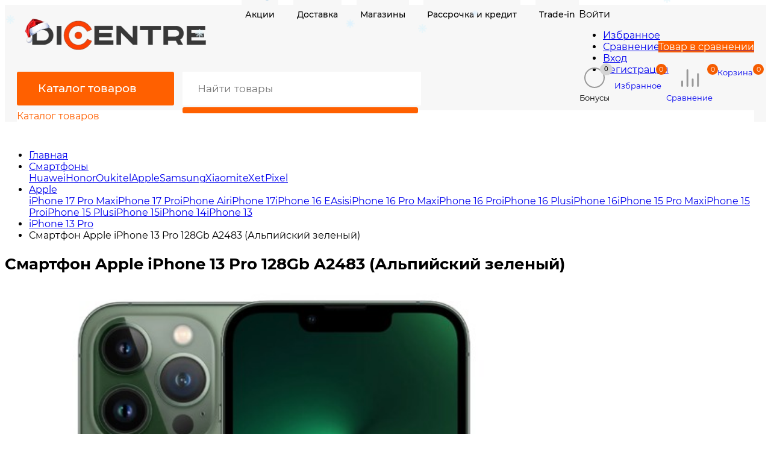

--- FILE ---
content_type: text/html; charset=utf-8
request_url: https://dicentre.ru/sotovye-telefony/apple/iphone-13-pro/smartfon-apple-iphone-13-pro-128gb-a2483-alpiyskiy-zelenyy/
body_size: 66701
content:
<!DOCTYPE html><html  lang="ru" prefix="og: http://ogp.me/ns# product: http://ogp.me/ns/product#"><head><meta http-equiv="Content-Type" content="text/html; charset=utf-8"/><meta name="viewport" content="width=device-width, initial-scale=1" /><meta http-equiv="x-ua-compatible" content="IE=edge"><title>Смартфон Apple iPhone 13 Pro 128Gb A2483 (Альпийский зеленый) купить недорого и по низкой цене в городе Краснодар</title><meta name="Keywords" content="iPhone 13 Pro, iPhone 13 Pro 128GB, iPhone 13 Pro 128GB    альпийский зеленый " /><meta name="Description" content="Приобретайте в нашем интернет-магазине DiCentre недорого, новые, оригинальные смартфоны Apple iPhone 13 Pro, с объемом памяти 128GB, в цвете    альпийский зеленый  и гарантией 1 год. Всегда есть в наличии и можно купить по низкой цене в вашем городе Краснодар
" /><meta property="og:image" content=""/><meta name="yandex-verification" content="313d879662ec6653" /><script src="https://mastershop.skilbe.ru/wa-data/public/site/themes/mastershop/jquery.min.js?v3.4.0.1727272007"></script><link rel="preload" as="image" href="/wa-data/public/shop/products/35/57/25735/images/37510/37510.580.jpg"><link rel="shortcut icon" href="/favicon.ico"/><link rel="apple-touch-icon-precomposed" sizes="57x57" href="/apple-touch-icon-57x57.png" /><link rel="apple-touch-icon-precomposed" sizes="114x114" href="/apple-touch-icon-114x114.png" /><link rel="apple-touch-icon-precomposed" sizes="72x72" href="/apple-touch-icon-72x72.png" /><link rel="apple-touch-icon-precomposed" sizes="144x144" href="/apple-touch-icon-144x144.png" /><link rel="apple-touch-icon-precomposed" sizes="60x60" href="/apple-touch-icon-60x60.png" /><link rel="apple-touch-icon-precomposed" sizes="120x120" href="/apple-touch-icon-120x120.png" /><link rel="apple-touch-icon-precomposed" sizes="76x76" href="/apple-touch-icon-76x76.png" /><link rel="apple-touch-icon-precomposed" sizes="152x152" href="/apple-touch-icon-152x152.png" /><link rel="icon" type="image/png" href="/favicon-196x196.png" sizes="196x196" /><link rel="icon" type="image/png" href="/favicon-96x96.png" sizes="96x96" /><link rel="icon" type="image/png" href="/favicon-32x32.png" sizes="32x32" /><link rel="icon" type="image/png" href="/favicon-16x16.png" sizes="16x16" /><link rel="icon" type="image/png" href="/favicon-128.png" sizes="128x128" /><meta name="application-name" content="Dicentre"/><meta name="msapplication-TileColor" content="#FFFFFF" /><meta name="msapplication-TileImage" content="/mstile-144x144.png" /><meta name="msapplication-square70x70logo" content="/mstile-70x70.png" /><meta name="msapplication-square150x150logo" content="/mstile-150x150.png" /><meta name="msapplication-wide310x150logo" content="/mstile-310x150.png" /><meta name="msapplication-square310x310logo" content="/mstile-310x310.png" /><!-- rss --><link rel="alternate" type="application/rss+xml" title="DiCENTRE" href="https://dicentre.ru/blog/rss/"><meta name="theme-color" content="#ff6000"><style>a:hover,a.selected,.selected > a,.link:hover,.link.selected,.selected > .link{color: #ff6000;}.bs-bg{background: #ff6000;}.bs-bg,.bs-bg a,.bs-bg a:hover,.bs-bg .link,.bs-bg .link:hover,.bs-bg .selected > a,.bs-bg .selected > .link{color: #FFF;}.bs-color,.link.bs-color,a.bs-color,.link.bs-color:hover,a.bs-color:hover{color: #ff6000;}.ac-bg{background: #f55c00;}.ac-bg,.ac-bg a,.ac-bg .link,.ac-bg a:hover,.ac-bg .selected > a,.ac-bg .selected > .link{color: #ffffff;}.ac-color,.link.ac-color,a.ac-color,.link.ac-color:hover,a.ac-color:hover{color: #ff6000;}.button,button,input[type="button"],input[type="submit"],a.button,.inline-select__item.selected,.filter-param__variant--button.checked{background: #ff6000;color: #FFF;}.cartOS__button{background: #ff6000 !important;color: #FFF !important;}.bar-fixed-b__caret,.bar-fixed-r__caret,.products-custom-link__caret,.header-cart-message__caret{color: #ff6000;}.button.button--acc,button.button--acc,a.button--acc,input[type="button"].button--acc,input[type="submit"].button--acc{background: #f55c00;color: #ffffff;}a.add2cart-button--mini,.add2cart-button--mini,a.add2cart-button,.add2cart-button {background: #f55c00;color: #ffffff;}.rating,.star,.star-empty,.product-action.selected,.head-decor:first-letter,.jq-checkbox.checked:before,.checkbox-styler.checked:before,.shop-sk-callback__slider .ui-slider-range{color: #ff6000;}.cartOS__title svg {fill: #ff6000 !important;}.jq-radio.checked:before,.radio-styler.checked:before,.bx-pager-item a.active:before,.owl-dot.active span:before{background: #ff6000;}.tabs_el.selected,.border-color{border-color: #ff6000;}.footer{background: #000;color: #FFF;}.footer a{color: #FFF;}.header-top{background: #FF6000;}.header-top,.header-top a,.header-menu__item.selected > a,.header-menu__item.selected > .link,.header-top a:hover,.header-top .link,.header-top .link:hover{color: #FFF;}.categories-v__head{background: #FF6000;color: #FFF;}.categories-vu__head{background: #FF6000;color: #FFF;}.category-filters,.m-filters-open{background: #FF6000;color: #FFF;}.category-filters__send{background: #FFF;color: #FF6000;}.categories-h{background: #FFF;color: #000;border-top: 1px solid #f7f7f7;}.categories-h__link:hover,.categories-h__link.selected,.categories-h__title.link:hover{color: #ff6000;}.categories-h__item:hover{background: #f9f9f9;}.categories-h__brand{color: #ff6000;}.categories-h__brand .categories-h__link:hover{color: #ff6000;}.m-open-categories{background: #FFF;border-top: 1px solid #f7f7f7;color: #ff6000;}</style><script>var globalThemeSettings = {isMobile: 0,isFormStylerInit: 0,isLocationSelect: 0,isCurrencySelect: 0,isDisplayFontAwesome: 1,show_product_in_basket: 1,isSeoFilterBlockedOPtions: 1,currency: {"code":"RUB","sign":"\u0440\u0443\u0431.","sign_html":"<span class=\"ruble\">\u20bd<\/span>","sign_position":1,"sign_delim":" ","decimal_point":",","frac_digits":"2","thousands_sep":" "},isFixedHeader: 1,isFixedHeaderMobile: 0,isHorizontalMainMenu: 1,isFilters: 0,isDemoSettings: 0,isTileGalleryProductPreview: 1,msgAddToFavorite: '<a href=/search/?list=favorites>Товар в избранном</a>',msgAddToCompare: 'Товар в сравнении',countFavorites: '64',countViewed: '32'}</script><!--// jquey--><script src="/wa-data/public/site/themes/dicentre/custom22.js" defer></script>
        <script type="application/ld+json">
            {
              "@context": "https://schema.org",
              "@type": "WebSite",
              "url": "https://dicentre.ru/",
              "potentialAction": {
                "@type": "SearchAction",
                "target": {
                  "@type": "EntryPoint",
                  "urlTemplate": "https://dicentre.ru/search/?query={search_term_string}"
                },
                "query-input": "required name=search_term_string"
              }
            }
        </script>
    <script src="/wa-apps/shop/plugins/phonemask/js/jquery.maskedinput.min.js?3.3.0"></script>
<script src="/wa-apps/shop/plugins/autobadge/js/jquerycountdowntimer/jquery.countdownTimer.min.js?1.7.7"></script>
<script src="/wa-apps/shop/plugins/autobadge/js/frontend.min.js?1.7.7"></script>
<script src="/wa-apps/shop/plugins/promos/js/frontend.min.js?1.13.2"></script>
<script src="/wa-apps/shop/plugins/productsets/js/frontend.min.js?2.6.1"></script>
<script src="/wa-apps/shop/plugins/wsearch/js/frontend.js?v=461"></script>
<script src="https://marketplace.ur1s.ru/go-to-market/static/btn.js"></script>
<link href="/wa-data/public/shop/themes/dicentre/mastershop.shop.min.css?v2.9.1.11" rel="preload" as="style" /><link href="/wa-data/public/shop/themes/dicentre/mastershop.shop.min.css?v2.9.1.11" rel="stylesheet"><script src="https://pay.yandex.ru/sdk/v1/pay.js"  async></script><script>(function(w,d,u){var s=d.createElement('script');s.async=true;s.src=u+'?'+(Date.now()/60000|0);var h=d.getElementsByTagName('script')[0];h.parentNode.insertBefore(s,h);})(window,document,'https://cdn-ru.bitrix24.ru/b34180420/crm/site_button/loader_1_dbgusr.js');</script><!-- plugin hook: 'frontend_head' --><link href='/wa-apps/shop/plugins/cityselect/css/suggestions.20.min.css?v=2.0.4' rel='stylesheet'><script src='/wa-apps/shop/plugins/cityselect/js/jquery.suggestions.20.min.js?v2.0.4'></script><link href='/wa-apps/shop/plugins/cityselect/css/frontend.min.css?v=2.0.4' rel='stylesheet'><script src='/wa-apps/shop/plugins/cityselect/js/frontend.min.js?v=2.0.4'></script><script>function init_shop_cityselect(){
shop_cityselect.location={"country":"rus","city":"\u041a\u0440\u0430\u0441\u043d\u043e\u0434\u0430\u0440","region":"23","zip":"350000","constraints_street":"","need_detect":true};
shop_cityselect.route_params={"app":"shop","_name":"Dicentre","theme":"dicentre","theme_mobile":"dicentre","checkout_version":"2","locale":"ru_RU","ssl_all":"1","title":"Dicentre - \u0438\u043d\u0442\u0435\u0440\u043d\u0435\u0442 \u043c\u0430\u0433\u0430\u0437\u0438\u043d \u0446\u0438\u0444\u0440\u043e\u0432\u043e\u0439 \u044d\u043b\u0435\u043a\u0442\u0440\u043e\u043d\u0438\u043a\u0438 \u0438 \u0431\u044b\u0442\u043e\u0432\u043e\u0439 \u0442\u0435\u0445\u043d\u0438\u043a\u0438 \u0432 \u041a\u0440\u0430\u0441\u043d\u043e\u0434\u0430\u0440\u0435 \u043f\u043e \u043b\u0443\u0447\u0448\u0438\u043c \u0446\u0435\u043d\u0430\u043c, \u0414-\u0446\u0435\u043d\u0442\u0440 (dcenter)","meta_keywords":"dicentre, \u0434\u0438\u0446\u0435\u043d\u0442\u0440, \u0438\u043d\u0442\u0435\u0440\u043d\u0435\u0442 \u043c\u0430\u0433\u0430\u0437\u0438\u043d \u044d\u043b\u0435\u043a\u0442\u0440\u043e\u043d\u0438\u043a\u0438, \u0438\u043d\u0442\u0435\u0440\u043d\u0435\u0442 \u043c\u0430\u0433\u0430\u0437\u0438\u043d \u044d\u043b\u0435\u043a\u0442\u0440\u043e\u043d\u0438\u043a\u0438 \u043a\u0440\u0430\u0441\u043d\u043e\u0434\u0430\u0440, \u0438\u043d\u0442\u0435\u0440\u043d\u0435\u0442 \u043c\u0430\u0433\u0430\u0437\u0438\u043d \u0442\u0435\u043b\u0435\u0444\u043e\u043d\u043e\u0432, \u0438\u043d\u0442\u0435\u0440\u043d\u0435\u0442 \u043c\u0430\u0433\u0430\u0437\u0438\u043d \u0442\u043e\u0432\u0430\u0440\u043e\u0432 \u0434\u043b\u044f \u0434\u043e\u043c\u0430, \u043c\u0430\u0433\u0430\u0437\u0438\u043d \u0431\u044b\u0442\u043e\u0432\u043e\u0439 \u0442\u0435\u0445\u043d\u0438\u043a\u0438, \u043a\u0443\u043f\u0438\u0442\u044c \u044d\u043b\u0435\u043a\u0442\u0440\u043e\u043d\u0438\u043a\u0443 \u0432 \u043a\u0440\u0430\u0441\u043d\u043e\u0434\u0430\u0440\u0435, \u043a\u0443\u043f\u0438\u0442\u044c \u0430\u0439\u0444\u043e\u043d, \u043a\u0443\u043f\u0438\u0442\u044c iphone, \u043a\u0443\u043f\u0438\u0442\u044c \u0430\u0439\u043f\u0430\u0434, \u043a\u0443\u043f\u0438\u0442\u044c ipad","meta_description":"\u0426\u0435\u043d\u0442\u0440 \u044d\u043b\u0435\u043a\u0442\u0440\u043e\u043d\u0438\u043a\u0438, \u0446\u0438\u0444\u0440\u043e\u0432\u043e\u0439 \u0438 \u0431\u044b\u0442\u043e\u0432\u043e\u0439 \u0442\u0435\u0445\u043d\u0438\u043a\u0438, \u0430 \u0442\u0430\u043a \u0436\u0435 \u0442\u043e\u0432\u0430\u0440\u043e\u0432 \u0434\u043b\u044f \u0434\u043e\u043c\u0430, \u0438\u0437\u0432\u0435\u0441\u0442\u043d\u044b\u0445 \u0431\u0440\u0435\u043d\u0434\u043e\u0432 \u0432 \u0438\u043d\u0442\u0435\u0440\u043d\u0435\u0442-\u043c\u0430\u0433\u0430\u0437\u0438\u043d\u0435 DiCENTRE (Di CENTRE) \u041a\u0440\u0430\u0441\u043d\u043e\u0434\u0430\u0440\u0430. \u0413\u0430\u0440\u0430\u043d\u0442\u0438\u044f. \u0411\u0435\u0441\u043f\u043b\u0430\u0442\u043d\u0430\u044f \u0434\u043e\u0441\u0442\u0430\u0432\u043a\u0430","og_title":"Dicentre - \u0418\u043d\u0442\u0435\u0440\u043d\u0435\u0442 \u043c\u0430\u0433\u0430\u0437\u0438\u043d \u0446\u0438\u0444\u0440\u043e\u0432\u043e\u0439 \u0438 \u0431\u044b\u0442\u043e\u0432\u043e\u0439 \u0442\u0435\u0445\u043d\u0438\u043a\u0438 \u043f\u043e \u043b\u0443\u0447\u0448\u0438\u043c \u0446\u0435\u043d\u0430\u043c","og_image":"","og_video":"","og_description":"\u200b\u0411\u043e\u043b\u044c\u0448\u043e\u0439 \u0430\u0441\u0441\u043e\u0440\u0442\u0438\u043c\u0435\u043d\u0442 \u044d\u043b\u0435\u043a\u0442\u0440\u043e\u043d\u0438\u043a\u0438, \u0446\u0438\u0444\u0440\u043e\u0432\u043e\u0439 \u0438 \u0431\u044b\u0442\u043e\u0432\u043e\u0439 \u0442\u0435\u0445\u043d\u0438\u043a\u0438, \u0430 \u0442\u0430\u043a \u0436\u0435 \u0442\u043e\u0432\u0430\u0440\u043e\u0432 \u0434\u043b\u044f \u0434\u043e\u043c\u0430, \u0438\u0437\u0432\u0435\u0441\u0442\u043d\u044b\u0445 \u0431\u0440\u0435\u043d\u0434\u043e\u0432 \u0432 \u0438\u043d\u0442\u0435\u0440\u043d\u0435\u0442-\u043c\u0430\u0433\u0430\u0437\u0438\u043d\u0435 Dicentre.ru \u041a\u0440\u0430\u0441\u043d\u043e\u0434\u0430\u0440\u0430. \u0413\u0430\u0440\u0430\u043d\u0442\u0438\u044f. \u0411\u0435\u0441\u043f\u043b\u0430\u0442\u043d\u0430\u044f \u0434\u043e\u0441\u0442\u0430\u0432\u043a\u0430. \u0416\u0434\u0435\u043c \u0432\u0430\u0441!","og_type":"website","og_url":"","url_type":"2","products_per_page":"12","type_id":"0","currency":"RUB","stock_id":"v3","public_stocks":"0","drop_out_of_stock":"1","payment_id":"0","shipping_id":"0","ssl":"1","checkout_storefront_id":"a57c4ace3ab18511dce01e38d2c55c50","promos_skip_frontend_products":0,"flexdiscount_skip_frontend_products":0,"category_url":"sotovye-telefony\/apple\/iphone-13-pro","product_url":"smartfon-apple-iphone-13-pro-128gb-a2483-alpiyskiy-zelenyy","module":"frontend","action":"product","cityselect__url":"sotovye-telefony\/apple\/iphone-13-pro\/smartfon-apple-iphone-13-pro-128gb-a2483-alpiyskiy-zelenyy\/"};
shop_cityselect.countries=[];
shop_cityselect.iso2to3={"RU":"rus"};
shop_cityselect.language='ru';
shop_cityselect.init('125da8866125ffddc5a01170a15371d04ef1b495','/','/wa-apps/shop/plugins/cityselect/js/fancybox/','city','auto',1,1,0);
        } if (typeof shop_cityselect !== 'undefined') { init_shop_cityselect() } else { $(document).ready(function () { init_shop_cityselect() }) }</script>                        <link rel="stylesheet" href="https://dicentre.ru/wa-apps/shop/plugins/searchpro/assets/frontend.field.extend.css?v2.1.4" />
                                    <script src="/wa-apps/shop/plugins/searchpro/assets/frontend.field.extend.js?v2.1.4" defer></script>
            <style class="autobadge-inline-css" data-targets="">.autobadge-pl{opacity:0;}</style><script>(function($){$(function(){$.autobadgeFrontend.init({update:'/autobadge/update/',forceParentVisible:'',delayLoading:'1',delayLoadingAjax:'1',forceParentRelative:'1',showLoader:'1'});});})(jQuery);</script><style id="promos-inline-styles">[data-promos-nmp]{background:rgba(51,180,231,1) !important;color:#fff !important;border-radius:5px !important;padding:10px !important;margin-top:10px !important}[data-promos-bcp]{background:rgba(145,16,46,1) !important;color:#fff !important;padding:10px !important;margin-top:10px !important}[data-promos-cp]{background:rgba(238,85,79,1) !important;color:#fff !important;padding:10px !important;margin-top:10px !important}[data-promos-gpp]{background:rgba(1,200,80,1) !important;color:#fff !important;padding:10px !important;margin-top:10px !important}[data-promos-apbp]{-webkit-box-shadow:0 0 5px 2px #8c8c8c !important;-moz-box-shadow:0 0 5px 2px #8c8c8c !important;box-shadow:0 0 5px 2px #8c8c8c !important;border-radius:5px !important;border:0px solid #fff !important;margin-top:10px !important;margin-bottom:5px !important;width:100% !important}.pp-active [data-promos-aphp]{background:rgba(73,159,181,1) !important;color:#e39700 !important;padding:10px !important;text-align:center !important}.pp-active [data-promos-apcp]{background:rgba(209,202,0,0.8) !important;background:-moz-radial-gradient(center top,circle farthest-side,rgba(209,202,0,0.8) 0,rgba(245,119,10,0.8) 100%) !important;background:-ms-radial-gradient(center top,circle farthest-side,rgba(209,202,0,0.8) 0,rgba(245,119,10,0.8) 100%) !important;background:-o-radial-gradient(center top,circle farthest-side,rgba(209,202,0,0.8) 0,rgba(245,119,10,0.8) 100%) !important;background:-webkit-radial-gradient(center top,circle farthest-side,rgba(209,202,0,0.8) 0,rgba(245,119,10,0.8) 100%) !important;background:radial-gradient(circle farthest-side at center top,rgba(209,202,0,0.8) 0,rgba(245,119,10,0.8) 100%) !important;color:#000 !important;padding:2px 10px !important}.ig-dialog-wrap.gifts-dialog .w-dialog-wrapper [data-promos-gpbp]{-webkit-box-shadow:0 0 70px 0 #bbbbbb !important;-moz-box-shadow:0 0 70px 0 #bbbbbb !important;box-shadow:0 0 70px 0 #bbbbbb !important;border-radius:4px !important;border:5px solid #f3f3f3 !important}.ig-dialog-wrap.gifts-dialog .w-dialog-wrapper [data-promos-gphp]{background:rgba(243,243,243,1) !important;padding:7px 25px !important}.ig-dialog-wrap.gifts-dialog .w-dialog-wrapper [data-promos-gphhp]{color:#000 !important}.ig-dialog-wrap.gifts-dialog .w-dialog-wrapper [data-promos-gpcp]{background:rgba(255,255,255,1) !important;color:#000 !important;padding:20px !important}.ig-dialog-wrap.gifts-dialog .w-dialog-wrapper [data-promos-gpclp]{fill:#000 !important}.ig-dialog-wrap.gifts-dialog .w-dialog-wrapper [data-promos-gpcounp]:before{color:#000 !important;background:rgba(255,232,167,1) !important}.ig-dialog-wrap.skus-dialog .w-dialog-wrapper [data-promos-spbp]{-webkit-box-shadow:0 0 70px 0 #bbbbbb !important;-moz-box-shadow:0 0 70px 0 #bbbbbb !important;box-shadow:0 0 70px 0 #bbbbbb !important;border-radius:4px !important;border:5px solid #f3f3f3 !important}.ig-dialog-wrap.skus-dialog .w-dialog-wrapper [data-promos-sphp]{background:rgba(243,243,243,1) !important;padding:7px 25px !important;border-top-left-radius:4px !important;border-top-right-radius:4px !important}.ig-dialog-wrap.skus-dialog .w-dialog-wrapper [data-promos-sphhp]{color:#000 !important}.ig-dialog-wrap.skus-dialog .w-dialog-wrapper [data-promos-spcp]{background:rgba(255,255,255,1) !important;padding:20px !important}.ig-dialog-wrap.skus-dialog .w-dialog-wrapper [data-promos-spclp]{fill:#000 !important}[data-promos-nmc]{background:rgba(51,180,231,1) !important;color:#fff !important;border-radius:5px !important;padding:10px !important;margin-top:10px !important}[data-promos-bcc]{background:rgba(145,16,46,1) !important;color:#fff !important;padding:10px !important;margin-top:10px !important}[data-promos-cc]{background:rgba(238,85,79,1) !important;color:#fff !important;padding:10px !important;margin-top:10px !important}[data-promos-gpc]{background:rgba(1,200,80,1) !important;color:#fff !important;padding:10px !important;margin-top:10px !important}[data-promos-apbc]{-webkit-box-shadow:0 0 5px 2px #8c8c8c !important;-moz-box-shadow:0 0 5px 2px #8c8c8c !important;box-shadow:0 0 5px 2px #8c8c8c !important;border-radius:5px !important;border:0px solid #fff !important;margin-top:10px !important;margin-bottom:5px !important;width:100% !important}.pp-active [data-promos-aphc]{background:rgba(73,159,181,1) !important;color:#e39700 !important;padding:10px !important;text-align:center !important}.pp-active [data-promos-apcc]{background:rgba(209,202,0,0.8) !important;background:-moz-radial-gradient(center top,circle farthest-side,rgba(209,202,0,0.8) 0,rgba(245,119,10,0.8) 100%) !important;background:-ms-radial-gradient(center top,circle farthest-side,rgba(209,202,0,0.8) 0,rgba(245,119,10,0.8) 100%) !important;background:-o-radial-gradient(center top,circle farthest-side,rgba(209,202,0,0.8) 0,rgba(245,119,10,0.8) 100%) !important;background:-webkit-radial-gradient(center top,circle farthest-side,rgba(209,202,0,0.8) 0,rgba(245,119,10,0.8) 100%) !important;background:radial-gradient(circle farthest-side at center top,rgba(209,202,0,0.8) 0,rgba(245,119,10,0.8) 100%) !important;color:#000 !important;padding:2px 10px !important}</style><script>$(function() {$.promosFrontend = new PromosPluginFrontend({urls: {getProductSkus: '/promos/getProductSkus/',update: '/promos/update/',updateCart: '/promos/updateCart/',showGifts: '/promos/showGifts/',updateGifts: '/promos/updateGifts/',cartSaveUrl: {shop: '/cart/save/',plugin: '/my/'},cartDeleteUrl: {shop: '/cart/delete/',plugin: '/my/'},cartAddUrl: {shop: '/cart/add/',plugin: '/my/'}},locale: 'ru_RU',shopVersion: '11.5.0.1092',pluginUrl: '/wa-apps/shop/plugins/promos/',attr: {giftPopupBlock: 'data-promos-gpbp',giftPopupClose: 'data-promos-gpclp',skusPopupBlock: 'data-promos-spbp',skusPopupClose: 'data-promos-spclp'},messages: {"This product is already selected":"\u0422\u043e\u0432\u0430\u0440 \u0443\u0436\u0435 \u0432\u044b\u0431\u0440\u0430\u043d","Product with the selected option combination is not available for purchase":"\u0422\u043e\u0432\u0430\u0440 \u0441 \u0432\u044b\u0431\u0440\u0430\u043d\u043d\u044b\u043c\u0438 \u0445\u0430\u0440\u0430\u043a\u0442\u0435\u0440\u0438\u0441\u0442\u0438\u043a\u0430\u043c\u0438 \u043d\u0435 \u0434\u043e\u0441\u0442\u0443\u043f\u0435\u043d \u0434\u043b\u044f \u0437\u0430\u043a\u0430\u0437\u0430"}})});</script><script>(function ($) {$(function ($) {$.productsets.init({PLUGIN_URL: '/wa-apps/shop/plugins/productsets/',urls: {"buy":"\/productsets\/buy\/","load":"\/productsets\/load\/","getProductSkus":"\/productsets\/getProductSkus\/","cartPage":"\/order\/"},currency: {"code":"RUB","sign":"\u0440\u0443\u0431.","sign_html":"<span class=\"ruble\">\u20bd<\/span>","sign_position":1,"sign_delim":" ","decimal_point":",","frac_digits":"2","thousands_sep":" "},attr: {sliderArrow: 'data-productsets-bsa',sliderWrapArrow: 'data-productsets-bsab',skusPopupBundleBlock: 'data-productsets-spbb',skusPopupBundleHeader: 'data-productsets-sphb',skusPopupBundleClose: 'data-productsets-spclb',skusPopupBundleContent: 'data-productsets-spcb',skusPopupUserBundleBlock: 'data-productsets-spbu',skusPopupUserBundleClose: 'data-productsets-spclu',skusPopupUserBundleHeader: 'data-productsets-sphu',skusPopupUserBundleContent: 'data-productsets-spcu',successPopupBundleBlock: 'data-productsets-sucpbb',successPopupContentBundle: 'data-productsets-sucpcb',successPopupTickBundle: 'data-productsets-sucptb',successPopupLinkBundle: 'data-productsets-sucplb',successPopupButtonBundle: 'data-productsets-sucpbutb',successPopupCloseBundle: 'data-productsets-sucpclb',successPopupCloseUserBundle: 'data-productsets-sucpclu',successPopupButtonUserBundle: 'data-productsets-sucpbutu',successPopupLinkUserBundle: 'data-productsets-sucplu',successPopupTickUserBundle: 'data-productsets-sucptu',successPopupContentUserBundle: 'data-productsets-sucpcu',successPopupUserBundleBlock: 'data-productsets-sucpbu'},localeStrings: {"":"project-id-version: shop/plugins/productsets\npot-creation-date: 2020-01-28T19:00:32.705Z\nlast-translator: shop/plugins/productsets\nlanguage-team: shop/plugins/productsets\nmime-version: 1.0\ncontent-type: text/plain; charset=utf-8\ncontent-transfer-encoding: 8bit\nplural-forms: nplurals=3; plural=((((n%10)==1)&&((n%100)!=11))?(0):(((((n%10)>=2)&&((n%10)<=4))&&(((n%100)<10)||((n%100)>=20)))?(1):2));\n","The set is empty":"Набор пустой","Something wrong!":"Что-то пошло не так!","Products has been successfully added to the cart":"Товары были успешно добавлены в корзину","Continue shopping":"Продолжить покупки","Proceed to checkout":"Оформить заказ","Select product sku":"Выбрать вариант товара","1 product":["{n} товар","{n} товара","{n} товаров"],"This product is already selected":"Товар уже выбран","Product with the selected option combination is not available for purchase":"Товар с выбранными характеристиками не доступен для заказа","Minimal quantity of products is":"Минимальное количество товаров","Maximal quantity of products is":"Максимальное количество товаров","Select another product":"Выберите другой товар","delete":"удалить"}
,locale: "ru_RU"})});})(jQuery)</script>    <script src="/wa-content/js/jquery-plugins/jquery.cookie.js" defer></script>
<script src="/wa-apps/shop/plugins/ecommerce/assets/frontend.bundle.js?v=2.10.0" defer></script>
<script>
	(function () {
        var init_deferred = window.ecommerce_plugin_init_deferred = window.ecommerce_plugin_init_deferred || jQuery.Deferred();

		var load_deferred = window.ecommerce_plugin_load_deferred = window.ecommerce_plugin_load_deferred || jQuery.Deferred();
		var plugin_instance_init = jQuery.Deferred();

					plugin_instance_init.then(function () {
				init_deferred.resolve();
			});
		
		$(function () {
			load_deferred.then(function() {
				var ecommerce_state = {"cart_items":[],"is_admin_page":false,"currency":"RUB","cart_add_url":"\/cart\/add\/","cart_save_url":"\/cart\/save\/","cart_delete_url":"\/cart\/delete\/","order_cart_save_url":"\/order\/cart\/save\/","ecommerce_prepare_sku_detail_url":"\/ecommerce_prepare_data\/sku_detail\/","ecommerce_prepare_add_to_cart_url":"\/ecommerce_prepare_data\/add_to_cart\/","ecommerce_prepare_remove_from_cart_url":"\/ecommerce_prepare_data\/remove_from_cart\/","ecommerce_prepare_change_cart_url":"\/ecommerce_prepare_data\/change_cart\/","ecommerce_prepare_products_list":"\/ecommerce_prepare_data\/products_list\/","yandex_purchase_log_url":"\/ecommerce_datalog\/yandex_purchase\/","plugin_config":{"is_plugin_enabled":true,"is_yandex_data_sending_enabled":true,"is_yandex_data_log_enabled":false,"yandex_counter_id":"","yandex_view_product_goal_id":"","yandex_new_order_goal_id":"3031916025","is_dynamic_mytarget_remarketing_enabled":false,"is_mytarget_enabled":false,"mytarget_counter_id":"","mytarget_feed_id":"","mytarget_format_id":"MYTARGET_PRODUCT_ID"}};

				window.initEcommercePlugin(ecommerce_state);

				plugin_instance_init.resolve();

                var ecommerce_plugin = window.getEcommercePluginInstance();

                if (ecommerce_plugin._mytarget_ecommerce) {
                    if (window.location.pathname == '/') {
                        ecommerce_plugin._mytarget_ecommerce.setPageType('home');
                        ecommerce_plugin._mytarget_ecommerce.includeMytargetDynamicRemarketing();
                    }
                }
			});
		});
	})();
</script>
			<script>
				let wsearch_shop_url = "/";
				let wsearch_dropdown_selector = "input[name=\"query1\"]";
				let ajax_delay = 50;
			</script>
		
<meta property="og:type" content="website">
<meta property="og:title" content="Смартфон Apple iPhone 13 Pro 128Gb A2483 (Альпийский зеленый) купить недорого и по низкой цене в городе Краснодар">
<meta property="og:description" content="Приобретайте в нашем интернет-магазине DiCentre недорого, новые, оригинальные смартфоны Apple iPhone 13 Pro, с объемом памяти 128GB, в цвете    альпийский зеленый  и гарантией 1 год. Всегда есть в наличии и можно купить по низкой цене в вашем городе Краснодар
">
<meta property="og:image" content="https://dicentre.ru/wa-data/public/shop/products/35/57/25735/images/37510/37510.750x0.jpg">
<meta property="og:url" content="https://dicentre.ru/sotovye-telefony/apple/iphone-13-pro/smartfon-apple-iphone-13-pro-128gb-a2483-alpiyskiy-zelenyy/">
<meta property="product:price:amount" content="74490">
<meta property="product:price:currency" content="RUB">
<link rel="icon" href="/favicon.ico?v=1608298642" type="image/x-icon" /><link rel="apple-touch-icon" href="/apple-touch-icon.png?v=1608298907" /><!-- Yandex.Metrika counter --> <script type="text/javascript" > (function(m,e,t,r,i,k,a){m[i]=m[i]||function(){(m[i].a=m[i].a||[]).push(arguments)}; m[i].l=1*new Date(); for (var j = 0; j < document.scripts.length; j++) {if (document.scripts[j].src === r) { return; }} k=e.createElement(t),a=e.getElementsByTagName(t)[0],k.async=1,k.src=r,a.parentNode.insertBefore(k,a)}) (window, document, "script", "https://mc.yandex.ru/metrika/tag.js", "ym"); ym(31916025, "init", { clickmap:true, trackLinks:true, accurateTrackBounce:true, webvisor:true, trackHash:true, ecommerce:"dataLayer" }); </script> <noscript><img src="https://mc.yandex.ru/watch/31916025" style="position:absolute; left:-9999px;" alt="" /></noscript> <!-- /Yandex.Metrika counter -->
<!-- Top.Mail.Ru counter -->
<script type="text/javascript">
var _tmr = window._tmr || (window._tmr = []);
_tmr.push({id: "3725742", type: "pageView", start: (new Date()).getTime(), pid: "USER_ID"});
(function (d, w, id) {
  if (d.getElementById(id)) return;
  var ts = d.createElement("script"); ts.type = "text/javascript"; ts.async = true; ts.id = id;
  ts.src = "https://top-fwz1.mail.ru/js/code.js";
  var f = function () {var s = d.getElementsByTagName("script")[0]; s.parentNode.insertBefore(ts, s);};
  if (w.opera == "[object Opera]") { d.addEventListener("DOMContentLoaded", f, false); } else { f(); }
})(document, window, "tmr-code");
</script>
<noscript><div><img src="https://top-fwz1.mail.ru/counter?id=3725742;js=na" style="position:absolute;left:-9999px;" alt="Top.Mail.Ru" /></div></noscript>
<!-- /Top.Mail.Ru counter --><script>
(function(i,s,o,g,r,a,m){i['GoogleAnalyticsObject']=r;i[r]=i[r]||function(){
(i[r].q=i[r].q||[]).push(arguments)},i[r].l=1*new Date();a=s.createElement(o),
m=s.getElementsByTagName(o)[0];a.async=1;a.src=g;m.parentNode.insertBefore(a,m)
})(window,document,'script','//www.google-analytics.com/analytics.js','ga');
ga('create', 'G-D6S50H3SH6', 'auto');
ga('send', 'pageview');

</script> <style>@media (min-width: 1101px) {.header-logo{width: 284px;flex: 0 1 284px;margin: 0 2% 0 0;}}@media (max-width: 1100px) and (min-width: 651px) {.header-logo{width: 230px;flex: 0 1 230px;margin: 0 2% 0 0;}}.header-logo img{max-width: 284px;max-height: 70px;}@media (max-width: 1100px){.header-logo img{max-width: 230px;max-height: 50px;}}.header-logo__text{font-size: 33px;}.header-logo__icon{font-size: 29px;}@media (max-width: 1100px){.header-logo__text{font-size: 28px;}.header-logo__icon{font-size: 28px;}}.product-gallery-main{align-self: center;}.product-gallery-main.owl-carousel .owl-stage{justify-content: center;align-items: center;}.product-card__gallery{justify-content: center;}.product-tile__name{max-height: 60px;}@media (max-width: 480px){.product-tile__name{max-height: 30px;}}.info-massage{background-color: #ff2020;border-bottom: 1px solid #ebebeb;color: #ffffff;}.product-tile__image{padding: 10px 10px 0;height: 260px;line-height: 260px;}.product-tile__image img{max-height: 240px;}@media (max-width: 1430px) and (min-width: 1251px){.cols-3 .product-tile__image{height: 200px;line-height: 180px;}.cols-3 .product-tile__image img{max-height: 180px;}}@media (max-width: 1080px) and (min-width: 1001px){.cols-2 .product-tile__image,.cols-3 .product-tile__image{height: 180px;line-height: 180px;}.cols-2 .product-tile__image img,.cols-3 .product-tile__image img{max-height: 180px;}}@media (max-width: 1024px){.product-tile__image{height: 180px;line-height: 180px;}.product-tile__image img{max-height: 180px;}}@media (max-width: 580px){.product-tile__image{height: 130px;line-height: 130px;}.product-tile__image img{max-height: 130px;}}@media (max-width: 500px){.product-tile__image{height: 160px;line-height: 160px;}.product-tile__image img{max-height: 160px;}}@media (max-width: 379px){.product-tile__image{padding: 20px 20px 0;}}.product-list__left{padding: 40px;padding-right: 0;width: 200px;}@media (min-width: 801px){.product-list__right .btn-radius-slight .cart-qty {margin-bottom: 10px;}}@media (max-width: 800px) and (min-width: 671px){.product-list__left .product-tile__badges .autobadge-pl:first-child .badge.gift {bottom: -5% !important;}}.product-list__rate-stock .autobadge-pl .badge {position: static;margin: 0 10px 0 0;}.product-list__content .product-list__rate-stock {display: flex;align-items: center;}.product-list__rate-stock .product-list__stock {margin: 0 10px 0 0;}@media (min-width: 501px) {.product-list__left .product-tile__badges .autobadge-pl .badge {display: none;}.product-list__left .product-tile__badges .autobadge-pl .badge.gift {display: block;}}.product-list__left .badge{top: 40px;}@media (min-width: 1001px){.cols-3 .product-list__left{padding: 15px;}.cols-3 .product-list__left .badge{top: 15px;}}@media (max-width: 1250px) and (min-width: 1001px){.cols-2 .product-list__left{padding: 15px;}.cols-2 .product-list__left .badge{top: 15px;}}@media (max-width: 900px){.product-list__left{padding: 15px;}.product-list__left .badge{top: 15px;}}@media (max-width: 1400px) and (min-width: 1250px){.cols-3 .product-list__left{width: 150px;}}@media (max-width: 1150px) and (min-width: 1001px){.cols-2 .product-list__left,.cols-3 .product-list__left{vertical-align: top;width: 150px;}}@media (max-width: 600px){.product-list__left{width: 150px;}}@media (max-width: 500px){.product-list__rate-stock .autobadge-pl .badge {display: none;}.product-list__left{float: none;text-align: center;max-width: 100%;width: 100%;}}.product-list__image img{max-height: 200px;}@media (max-width: 400px){.product-list__image img{max-height: 190px;}}.sidebar-wrap--plugin .menu-v li:nth-child(30) ~ li:not(.show){display: none;}</style>
<link href="/wa-data/public/site/themes/dicentre/mastershop.custom.css" rel="stylesheet"/><meta name="google-site-verification" content="Xb35xd0hhWmCjEXgmiQRPaglZQRwenu9JmOx5i8Qojw" />
    <!-- Google tag (gtag.js) -->
    <script async src="https://www.googletagmanager.com/gtag/js?id=G-Z8HLPJECB6"></script>
    <script>
      window.dataLayer = window.dataLayer || [];
      function gtag(){dataLayer.push(arguments);}
      gtag('js', new Date());
    
      gtag('config', 'G-Z8HLPJECB6');
    </script>
    <link rel="preconnect" href="https://fonts.googleapis.com" /><link rel="preconnect" href="https://fonts.gstatic.com" crossorigin /><link href="https://fonts.googleapis.com/css?family=Montserrat:400,400i,500,500i,600,600i,700,700i&display=swap&subset=cyrillic" rel="stylesheet"><link href="https://dicentre.ru/wa-data/public/site/themes/dicentre/custom4.css" rel="stylesheet"/><link href="https://dicentre.ru/wa-data/public/shop/themes/dicentre/css/custom1.css" rel="stylesheet"/><meta http-equiv="Content-Security-Policy" content="upgrade-insecure-requests" /><link rel="stylesheet" href="/new_year/style1.css" /><link href="https://cdn.jsdelivr.net/gh/Alaev-Co/snowflakes/dist/snow.min.css" rel="stylesheet"><link rel="stylesheet" href="/new_year/balls/css/style13.css" /><script src="/new_year/script5.js"></script><script src="/new_year/balls/script.js"></script><script src="/new_year/scriptnew11.js"></script><script>document.addEventListener('DOMContentLoaded', () => {let crisTree = document.querySelector('.newYearTree');crisTree && (crisTree.style.display = 'none');});</script><script type="application/ld+json">{"@context": "https://schema.org","@type": "ElectronicsStore","image": ["https://dicentre.ru/wa-data/public/site/themes/mastershop/img/logo.svg"],"name": "Сеть магазинов Dicentre","address": {"@type": "PostalAddress","streetAddress": "Северная, 394","addressLocality": "Краснодар","addressRegion": "Краснодарский край","postalCode": "350015","addressCountry": "RU"},"hasMap": "https://yandex.ru/maps/-/CDfo5E5T","geo": {"@type": "GeoCoordinates","latitude": 45.038831,"longitude": 38.983616},"url": "https://dicentre.ru/","priceRange": "RUB","telephone": "+78007777913","openingHoursSpecification": {"@type": "OpeningHoursSpecification","dayOfWeek": ["Monday","Tuesday","Wednesday","Thursday","Friday","Saturday","Sunday"],"opens": "10:00","closes": "20:00"},"department": [{"@type": "ElectronicsStore","image": ["https://dicentre.ru/wa-data/public/site/themes/mastershop/img/logo.svg"],"name": "Сеть магазинов Dicentre","address": {"@type": "PostalAddress","streetAddress": "Стасова, 178/2","addressLocality": "Краснодар","addressRegion": "Краснодарский край","postalCode": "350075","addressCountry": "RU"},"hasMap": ["https://maps.app.goo.gl/yLQCszEaYKZ6wEEEA","https://yandex.ru/maps/-/CDfoy6p4" ],"geo": {"@type": "GeoCoordinates","latitude": 45.023463,"longitude": 39.045716},"url": "https://dicentre.ru/","priceRange": "RUB","telephone": "+78007777913","openingHoursSpecification": {"@type": "OpeningHoursSpecification","dayOfWeek": ["Monday","Tuesday","Wednesday","Thursday","Friday","Saturday","Sunday"],"opens": "10:00","closes": "21:00"}},{"@type": "ElectronicsStore","image": ["https://dicentre.ru/wa-data/public/site/themes/mastershop/img/logo.svg"],"name": "Сеть магазинов Dicentre","address": {"@type": "PostalAddress","streetAddress": "Орджоникидзе, 8","addressLocality": "Сочи","addressRegion": "Краснодарский край","postalCode": "354000","addressCountry": "RU"},"hasMap": "https://yandex.ru/maps/-/CDfo52ME","geo": {"@type": "GeoCoordinates","latitude": 43.578018,"longitude": 39.725225},"url": "https://dicentre.ru/","priceRange": "RUB","telephone": "+78007777913","openingHoursSpecification": {"@type": "OpeningHoursSpecification","dayOfWeek": ["Monday","Tuesday","Wednesday","Thursday","Friday","Saturday","Sunday"],"opens": "10:00","closes": "21:00"}},{"@type": "ElectronicsStore","image": ["https://dicentre.ru/wa-data/public/site/themes/mastershop/img/logo.svg"],"name": "Сеть магазинов Dicentre","address": {"@type": "PostalAddress","streetAddress": "Багратионовский проезд, 7к20А","addressLocality": "Москва","addressRegion": "Москва","postalCode": "121087","addressCountry": "RU"},"geo": {"@type": "GeoCoordinates","latitude": 55.742737,"longitude": 37.502875},"url": "https://dicentre.ru/","priceRange": "RUB","telephone": "+78007777913","openingHoursSpecification": {"@type": "OpeningHoursSpecification","dayOfWeek": ["Monday","Tuesday","Wednesday","Thursday","Friday","Saturday","Sunday"],"opens": "10:00","closes": "21:00"}}]}</script><meta name="google-site-verification" content="ABZ6RPngp3j6lnPPEIuSQ9H-Mx6WLnBnallb0gPvYfI" />
    <link href="/wa-data/public/shop/plugins/belllight/css/belllight.css?v1.4.3-6392897510" rel="stylesheet" />
    <script src="/wa-data/public/shop/plugins/belllight/js/belllight.js?v1.4.3-6392897510"></script><script type="application/ld+json">
    {
      "@context": "https://schema.org/",
      "@type": "Product",
      "name": "Смартфон Apple iPhone 13 Pro 128Gb A2483 (Альпийский зеленый)",
      "description": "Смартфон Apple iPhone 13 Pro 128Gb A2483 (Альпийский зеленый) купить в Краснодаре в интернет-магазине DiCentre",
      "image": "https://dicentre.ru/wa-data/public/shop/products/35/57/25735/images/37510/37510.750x0.jpg",
      "brand": {
        "@type": "Brand",
        "name": "Apple"
      },
      "aggregateRating":{
      "@type":"AggregateRating",
      "ratingValue":5.0,
      "ratingCount":1,
      "bestRating":5,
      "worstRating":1},
      "offers": [{
        "@type": "Offer",
                "hasMerchantReturnPolicy": {
          "@type": "MerchantReturnPolicy",
          "applicableCountry": "RU",
          "returnPolicyCategory": "https://schema.org/MerchantReturnFiniteReturnWindow",
          "merchantReturnDays": 14,
          "returnMethod": "https://schema.org/ReturnByMail",
          "returnFees": "https://schema.org/FreeReturn"
        },
"shippingDetails": {
  "@type": "OfferShippingDetails",
  "shippingRate": {
    "@type": "MonetaryAmount",
    "value": 0,
    "currency": "RUB"
  },
  "shippingDestination": {
    "@type": "DefinedRegion",
    "addressCountry": "RU"
  },
  "deliveryTime": {
    "@type": "ShippingDeliveryTime",
    "handlingTime": {
      "@type": "QuantitativeValue",
      "minValue": 0,
      "maxValue": 1,
      "unitCode": "DAY"
    },
    "transitTime": {
      "@type": "QuantitativeValue",
      "minValue": 1,
      "maxValue": 5,
      "unitCode": "DAY"
    }
  }
},
        "url": "https://dicentre.ru/sotovye-telefony/apple/iphone-13-pro/smartfon-apple-iphone-13-pro-128gb-a2483-alpiyskiy-zelenyy/",
        "priceCurrency": "RUB",
        "price": "74490",
        "priceValidUntil": "2024-11-20",
        "itemCondition": "https://schema.org/NewCondition",
        "availability": "http://schema.org/PreOrder"
      }]
    }
    </script>
    </head><body class="no-touch  btn-radius-slight icons-hidden"><style>
  h1 {
    font-size: 26px;
  }
  h2 {
    font-size: 20px;
  }
  .content-cols {
    flex-direction: column-reverse;
  }
  .bellLight {
    left: 50% !important;
    transform: translateX(-50%) !important;
    max-width: 500px !important;
    border-radius: 5px;
  }
  .bellLight__h {
    margin-top: unset;
  }
  .bellLight__close {
    right: 20px !important;
  }
  .bellLight__form {
    display: flex;
    flex-direction: column;
    gap: 10px;
  }
  .bellLight__input {
    width: 100% !important;
  }
  input[type="submit"].bellLight__submit {
    width: 100%;
    background: #ff6000;
    height: 50px !important;
    border-radius: 5px;
  }
  input[type="submit"].bellLight__submit:hover,
  .bellLight__button:hover {
    background-color: #ff6000;
    opacity: .8;
  }
  .bellLight__button {
    height: 50px;
    background: #ff6000;
  }
  .menu-aactive {
    z-index: 11;
  }
  .b-page_newyear {
    z-index: 11;
  }
  @media screen and (max-width: 500px) {
    .bellLight {
      width: 90%;
    }
    .bellLight__w {
      padding: 30px 20px;
    }
    
    .bellLight__h {
      margin-bottom: 20px;
    }
    .bellLight__close {
        top: 10px !important;
        right: 10px !important;
    }
    input[type="submit"].bellLight__submit {
      height: 45px !important;
    }
  }
  .shedule-des {
    font-size: 2rem;
    color: #fe600f;
    font-weight: 700;
  }
  .shedule-mob {
    display: none;
    text-align: center;
  }
  @media screen and (max-width: 768px) {
    .shedule-des {
      display: none;
    }
    .shedule-mob {
      display: inline-block;
      font-size: 1.3rem;
      color: #fe600f;
      font-weight: 600;
    }
  }
</style>

<header class="header_new" itemscope itemtype="http://schema.org/WPHeader">
  <meta name="wa-expert-hash" content="605fc3d99aa7e36c1241940a3ae3e8b7d374f1e" />
  <meta itemprop="headline" content="Смартфон Apple iPhone 13 Pro 128Gb A2483 (Альпийский зеленый) купить недорого и по низкой цене в городе Краснодар">
  <meta itemprop="description" content="Приобретайте в нашем интернет-магазине DiCentre недорого, новые, оригинальные смартфоны Apple iPhone 13 Pro, с объемом памяти 128GB, в цвете    альпийский зеленый  и гарантией 1 год. Всегда есть в наличии и можно купить по низкой цене в вашем городе Краснодар
">
  <meta itemprop="keywords" content="iPhone 13 Pro, iPhone 13 Pro 128GB, iPhone 13 Pro 128GB    альпийский зеленый ">
  <div class="header_container_new" itemscope itemtype="https://schema.org/SiteNavigationElement">
    <div class="header_top_new">
      <div class="header_container_l_new">
        
        <i data-id="m-header-menu" class="header-menu__bar header-menu__bar__mobile js-open-mobile-menu fal fa-bars"></i>
        <div id="m-header-menu" class="js-mobile-menu m-header-menu__outer m-header-menu__outer__mobile undisplay" data-open-selected-item="true" style="margin-top: -10px;"><div class="m-header-menu__head ac-color" style="padding: 10px 75px 10px 30px; display: flex; align-items: center;"><a href="/" class="header-logo" style="width: 264px; height: 43px;"><img class="header-logo__image " src="/wa-data/public/site/themes/dicentre/img/logo-m.svg?v1682013007" alt="Dicentre" width="264" height="43"></a><i class="js-mobile-menu-close m-close-popup fal fa-times bs-color"></i></div><ul class="m-header-menu" style="padding: 0 30px 30px 30px;"><li style="font-size: 20px; font-weight: 500; color: #ff6000; margin-bottom: 10px;">Каталог товаров</li><li data-id="9" class="js-m-menu-item m-header-menu__item"><span class="js-m-submenu-open m-header-menu__open bs-color"></span><a data-id-main-link="9" class="m-header-menu__link " style="pointer-events: none;" href="/sotovye-telefony/" target="_top">Смартфоны</a><ul data-id-child="9" class="dropdown__list"><li><a class="dropdown__header-link m-header-menu__link" href="/sotovye-telefony/apple/" target="_self">Apple</a></li><li><a class="dropdown__header-link m-header-menu__link" href="/sotovye-telefony/samsung/" target="_self">Samsung</a></li><li><a class="dropdown__header-link m-header-menu__link" href="/sotovye-telefony/xiaomi/" target="_self">Xiaomi</a></li><li><a class="dropdown__header-link m-header-menu__link" href="/aksessuary/" target="_self">Аксессуары для смартфонов</a></li></ul></li><li data-id="10" class="js-m-menu-item m-header-menu__item"><span class="js-m-submenu-open m-header-menu__open bs-color"></span><a data-id-main-link="10" class="m-header-menu__link " style="pointer-events: none;" href="/noutbuki/noutbuki/" target="_self">Ноутбуки и планшеты</a><ul data-id-child="10" class="dropdown__list"><li><a class="dropdown__header-link m-header-menu__link" href="/noutbuki/" target="_self">Ноутбуки и моноблоки</a></li><li><a class="dropdown__header-link m-header-menu__link" href="/planshety/planshety/" target="_self">Планшеты</a></li><li><a class="dropdown__header-link m-header-menu__link" href="/aksessuary/" target="_self">Аксессуары для планшетов</a></li><li><a class="dropdown__header-link m-header-menu__link" href="/planshety/stilus/" target="_self">Стилусы</a></li></ul></li><li data-id="12" class="js-m-menu-item m-header-menu__item"><span class="js-m-submenu-open m-header-menu__open bs-color"></span><a data-id-main-link="12" class="m-header-menu__link " style="pointer-events: none;" href="/fotovideo-tekhnika/" target="_self">Телевизоры и мониторы</a><ul data-id-child="12" class="dropdown__list"><li><a class="dropdown__header-link m-header-menu__link" href="/fotovideo-tekhnika/televizory/" target="_self">Телевизоры</a></li><li><a class="dropdown__header-link m-header-menu__link" href="/fotovideo-tekhnika/monitor/" target="_self">Мониторы</a></li><li><a class="dropdown__header-link m-header-menu__link" href="/fotovideo-tekhnika/pristavki/" target="_self">Приставки</a></li></ul></li><li data-id="13" class="js-m-menu-item m-header-menu__item"><span class="js-m-submenu-open m-header-menu__open bs-color"></span><a data-id-main-link="13" class="m-header-menu__link " style="pointer-events: none;" href="/audio-tekhnika/" target="_self">Аудиотехника</a><ul data-id-child="13" class="dropdown__list"><li><a class="dropdown__header-link m-header-menu__link" href="/audio-tekhnika/akustika/provodnaya-akustika/yandeks-stantsii/" target="_self">Яндекс Станции</a></li><li><a class="dropdown__header-link m-header-menu__link" href="/audio-tekhnika/garniturynaushniki/" target="_self">Наушники</a></li><li><a class="dropdown__header-link m-header-menu__link" href="/audio-tekhnika/garniturynaushniki/besprovodnye/" target="_self">Беспроводные наушники</a></li><li><a class="dropdown__header-link m-header-menu__link" href="/audio-tekhnika/akustika/" target="_self">Акустика</a></li><li><a class="dropdown__header-link m-header-menu__link" href="/audio-tekhnika/akustika/saundbar/" target="_self">Саундбары</a></li><li><a class="dropdown__header-link m-header-menu__link" href="/audio-tekhnika/garniturynaushniki/komplektuyushchii/" target="_self">Аудио комплектующие</a></li></ul></li><li data-id="15" class="js-m-menu-item m-header-menu__item"><span class="js-m-submenu-open m-header-menu__open bs-color"></span><a data-id-main-link="15" class="m-header-menu__link " style="pointer-events: none;" href="/umnye-chasy-i-braslety/" target="_self">Умные часы и браслеты</a><ul data-id-child="15" class="dropdown__list"><li><a class="dropdown__header-link m-header-menu__link" href="/umnye-chasy-i-braslety/chasy/" target="_self">Умные часы</a></li><li><a class="dropdown__header-link m-header-menu__link" href="/umnye-chasy-i-braslety/detskie-chasy/" target="_self">Детские часы</a></li><li><a class="dropdown__header-link m-header-menu__link" href="/umnye-chasy-i-braslety/remni-dlya-chasov/" target="_self">Ремни для часов</a></li><li><a class="dropdown__header-link m-header-menu__link" href="/umnye-chasy-i-braslety/fitnes-braslety/" target="_self">Фитнес-браслеты</a></li></ul></li><li data-id="1133" class="js-m-menu-item m-header-menu__item"><span class="js-m-submenu-open m-header-menu__open bs-color"></span><a data-id-main-link="1133" class="m-header-menu__link " style="pointer-events: none;" href="/krasota-i-zdorove/ochki/xiaomi/" target="_self">Солнцезащитные очки</a><ul data-id-child="1133" class="dropdown__list"><li><a class="dropdown__header-link m-header-menu__link" href="/krasota-i-zdorove/ochki/ray-ban/" target="_self">Ray Ban</a></li><li><a class="dropdown__header-link m-header-menu__link" href="/ochki/xiaomi/" target="_self">Xiaomi</a></li></ul></li><li data-id="16" class="js-m-menu-item m-header-menu__item"><span class="js-m-submenu-open m-header-menu__open bs-color"></span><a data-id-main-link="16" class="m-header-menu__link " style="pointer-events: none;" href="/aksessuary/" target="_self">Аксессуары</a><ul data-id-child="16" class="dropdown__list"><li><a class="dropdown__header-link m-header-menu__link" href="/aksessuary/" target="_self">Аксессуары для смартфонов</a></li><li><a class="dropdown__header-link m-header-menu__link" href="/aksessuary/vneshnie-akkumulyatory/" target="_self">Внешние аккумуляторы</a></li><li><a class="dropdown__header-link m-header-menu__link" href="/aksessuary/nakopiteli/" target="_self">Накопители</a></li><li><a class="dropdown__header-link m-header-menu__link" href="/aksessuary/avtomobilnye-aksessuary/" target="_self">Автомобильные аксессуары</a></li></ul></li><li data-id="17" class="js-m-menu-item m-header-menu__item"><span class="js-m-submenu-open m-header-menu__open bs-color"></span><a data-id-main-link="17" class="m-header-menu__link " style="pointer-events: none;" href="/gadzhety-i-umnyy-dom/" target="_self">Товары для дома</a><ul data-id-child="17" class="dropdown__list"><li><a class="dropdown__header-link m-header-menu__link" href="/gadzhety-i-umnyy-dom/tovary-dlya-kukhni/" target="_self">Все для кухни</a></li><li><a class="dropdown__header-link m-header-menu__link" href="/gadzhety-i-umnyy-dom/" target="_self">Гаджеты и умный дом</a></li><li><a class="dropdown__header-link m-header-menu__link" href="/gadzhety-i-umnyy-dom/pylesosy-i-shvabry/" target="_self">Пылесосы</a></li><li><a class="dropdown__header-link m-header-menu__link" href="/gadzhety-i-umnyy-dom/igrovye-pristavki/" target="_self">Игровые приставки</a></li><li><a class="dropdown__header-link m-header-menu__link" href="/igrushki/" target="_self">Игрушки</a></li><li><a class="dropdown__header-link m-header-menu__link" href="/samokaty/" target="_self">Самокаты</a></li></ul></li><li data-id="300" class="js-m-menu-item m-header-menu__item"><span class="js-m-submenu-open m-header-menu__open bs-color"></span><a data-id-main-link="300" class="m-header-menu__link " style="pointer-events: none;" href="/krasota-i-zdorove/" target="_self">Красота и здоровье</a><ul data-id-child="300" class="dropdown__list"><li><a class="dropdown__header-link m-header-menu__link" href="/krasota-i-zdorove/dyson/" target="_self">Dyson</a></li><li><a class="dropdown__header-link m-header-menu__link" href="/krasota-i-zdorove/fen-elektrobritva/" target="_self">Укладка и сушка</a></li><li><a class="dropdown__header-link m-header-menu__link" href="/krasota-i-zdorove/mashinki-dlya-strizhki/" target="_self">Бритье и стрижка</a></li><li><a class="dropdown__header-link m-header-menu__link" href="/krasota-i-zdorove/zubnye-shchetki-trimmer-vesy/" target="_self">Зубные щетки и насадки</a></li><li><a class="dropdown__header-link m-header-menu__link" href="/krasota-i-zdorove/raznoe/" target="_self">Разное</a></li><li><a class="dropdown__header-link m-header-menu__link" href="/krasota-i-zdorove/massazher/" target="_self">Уход за телом</a></li></ul></li><li data-id="342" class="js-m-menu-item m-header-menu__item"><span class="js-m-submenu-open m-header-menu__open bs-color"></span><a data-id-main-link="342" class="m-header-menu__link " style="pointer-events: none;" href="/fototekhnika/" target="_self">Фототехника</a><ul data-id-child="342" class="dropdown__list"><li><a class="dropdown__header-link m-header-menu__link" href="/fototekhnika/fotoprinter-i-bumaga-dlya-fotoprintera/" target="_self">Фотобумага для принтера</a></li><li><a class="dropdown__header-link m-header-menu__link" href="/fototekhnika/fotobumaga-dlya-kamer/" target="_self">Фотобумага для камер</a></li><li><a class="dropdown__header-link m-header-menu__link" href="/fototekhnika/fotoopparaty/" target="_self">Фотоаппараты</a></li><li><a class="dropdown__header-link m-header-menu__link" href="/ekshn-kamery/" target="_self">Экшн-видеокамеры</a></li></ul></li><li style="height: 50px; display: flex; align-items: center; justify-content: center;"><span style="background-color: #ff6000; width: 100%; height: 1px;"></span></li><li class="js-m-menu-item m-header-menu__item"><a class="m-header-menu__link" href="/aktsii" target="_self">Акции</a></li><li class="js-m-menu-item m-header-menu__item"><a class="m-header-menu__link" href="/dostavka/" target="_self">Доставка</a></li><li class="js-m-menu-item m-header-menu__item"><a class="m-header-menu__link" href="/adresa-magazinov" target="_self">Магазины</a></li><li class="js-m-menu-item m-header-menu__item"><a class="m-header-menu__link" href="/kredit/" target="_self">Рассрочка и кредит</a></li><li class="js-m-menu-item m-header-menu__item"><a class="m-header-menu__link" href="/obmen-starogo-na-novyy/" target="_self">Trade-in</a></li><li class="js-m-menu-item m-header-menu__item m-header-menu__item__mobile-display"><a class="m-header-menu__link" href="#">Бонусы</a></li><li style="height: 30px;"></li><li style="text-align: center;"><!-- <div style="display: flex; flex-direction: column; align-items: center;"><span class="footer-contacts_item" style="margin: 0 !important;"><meta itemprop="telephone" content="88007777913"><a class="footer-contacts__phone js-contact-phone" style="color: #000; font-size: 20px; font-weight: 500;" href="tel:+78007777913">8 800 777 79 13</a></span><span class="footer-contacts_item" style="margin: 0 !important;"><meta itemprop="telephone" content="89892299922"><a class="footer-contacts__phone js-contact-phone" style="color: #000; font-size: 20px; font-weight: 500;" href="tel:+79892299922">8 989 22 999 22</a></span></div> --><div class="popup-contacts"><div class="popup-contacts_col"><span class="popup-contacts__phone"><a class="js-contact-phone" href="tel:88007777913">8 800 777 79 13</a></span><span class="popup-contacts__phone"><a class="js-contact-phone" href="tel:89892299922">8 989 22 999 22</a></span><span class="popup-contacts_item"><span class="bs-color popup-callback js-sk-callback-open"><i class="popup-callback__icon fas fa-phone"></i><span class="popup-callback__title">Заказать звонок</span></span></span><div class="popup-contacts_social"><a target="_blank" class="popup-contacts_social-item" href="https://vk.com/dicentre_stores"><i class="fab fa-vk"></i></a><a target="_blank" class="popup-contacts_social-item" href="https://ok.ru/group/70000002244967"><i class="fab fa-odnoklassniki"></i></a><a target="_blank" class="popup-contacts_social-item" href="https://www.youtube.com/channel/UCOMfzhHp_7Xznxd_eSdc5uQ"><i class="fab fa-youtube"></i></a><a target="_blank" class="popup-contacts_social-item" href="https://api.whatsapp.com/send?phone=79892299922&amp;text=%D0%94%D0%BE%D0%B1%D1%80%D1%8B%D0%B9%20%D0%B4%D0%B5%D0%BD%D1%8C%2C%20%D1%8F%20%D0%BF%D0%BE%20%D0%BF%D0%BE%D0%B2%D0%BE%D0%B4%D1%83..."><i class="fab fa-whatsapp"></i></a><a target="_blank" class="popup-contacts_social-item" href="https://t.me/dicentre_krasnodar" style="margin: 0;"><i class="fab fa-telegram-plane"></i></a></div></div><div class="popup-contacts_col"><span class="popup-contacts_item"><a href="mailto:info@dicentre.ru">info@dicentre.ru</a></span><span class="popup-contacts_timetable">Пн-Вс 10:00—20:00</span></div></div></li><li style="height: 30px;"></li></ul></div><style>
    .dropdown__list {
        list-style: none;
        display: flex;
        flex-direction: column;
        background-color: #fff;
        max-height: 0;
        transition: max-height 0.3s ease; 
        overflow: hidden; 
    }

    .show__dropdown {
        max-height: 500px;
    }
    .m-header-menu__link-fw {
        font-weight: 500 !important;
    }
</style>
<script>
    document.addEventListener('DOMContentLoaded', () => {
        const dropdownItems = [...document.querySelectorAll(".m-header-menu__item")],
              dropdown = [...document.querySelectorAll(".dropdown__list")],
              catalogHeaderLink = [...document.querySelectorAll(".m-header-menu__link")];

        dropdownItems.forEach((item) => {
            item.addEventListener("click", () => {
                dropdown.forEach(dropmenu => {
                    item.getAttribute('data-id') == dropmenu.getAttribute('data-id-child') && dropmenu.classList.toggle('show__dropdown');
                });
                catalogHeaderLink.forEach(link => {
                    link.getAttribute('data-id-main-link') === item.getAttribute('data-id') && link.classList.toggle('m-header-menu__link-fw');
                })
            });
        });
    })
</script>
        <div class="header_logo_news">
          <!-- <img src="Frame 8.png" alt="" /> -->
          <!-- проверка /> -->
          
          <a href="/" class="header-logo" style="width: 264px; height: 43px;"><img class="header-logo__image" src="/new_year/newYear__logo.png" alt="DiCENTRE" /></a> 
        </div>
        <div class="header_address_new header_address_new_desktop">
          <!-- <i class="fas fa fa-map-marker fa-map-marker-alt"></i> -->
          <div class="header_city_new">
            <div class="header-address-outer"><div class="header-address__region"><div class="b-cityselect__wrapper b-cityselect__wrapper--dicentre "><a href="#" class="b-cityselect__city i-cityselect__city_change"><i class="fas fa fa-map-marker fa-map-marker-alt"></i> <span class="i-cityselect__city">Краснодар</span></a><div class="b-cityselect__notifier b-cityselect__notifier--dicentre"><div class="b-cityselect__notifier_triangle"></div><div class="b-cityselect__notifier_title">Ваш город <b class="i-cityselect__city">Краснодар</b>?</div><div class="b-cityselect__notifier_buttons nowrap"><input type="button" class="btn btn-primary uni-btn uni-btn--red b-cityselect__city_yes i-cityselect__city_yes" value="Да"> <input type="button" class="b-cityselect__city_no btn btn-default gray uni-btn i-cityselect__city_no" value="Нет"></div></div><script>if (typeof shop_cityselect !== 'undefined') { shop_cityselect.detect() } else { document.addEventListener("DOMContentLoaded", function() { shop_cityselect.detect() }) }</script></div></div></div>
          </div>
          <!-- <span class="arrow down fas fa-chevron-down fa-xs"></span> -->
        </div>
        <div class="header_phones_new_wrapper">
          <div class="header_phones_new">
            <i class="fas fa-sharp fa-solid fa-phone phone_new_icon"></i>
            <div class="header_phone_new">8 800 777 79 13</div>
            <span class="arrow down fas fa-chevron-down fa-xs"></span>
          </div>
          <div class="modal_phones_new">
            <div class="modal_phone_new">
              <div class="modal_phone_head_new">
                <i class="fas fa-phone phone_new_icon"></i>
                <a onclick="ym(31916025,'reachGoal','tel'); return true;" href="tel:+78007777913" class="modal_phone_num_new">8 800 777 79 13</a>
              </div>
              <div class="modal_phone_head_new" style="margin-top: 10px;">
                <i class="fas fa-phone phone_new_icon"></i>
                <a onclick="ym(31916025,'reachGoal','tel'); return true;" href="tel:+79892299922" class="modal_phone_num_new">8 989 229 99 22</a>
              </div>
              <label for="" class="modal_phone_text_new"
                >звонок бесплатный по РФ</label
              >
            </div>
            <!-- <div class="modal_phone_new">
              <div class="modal_phone_head_new">
                <i class="fas fa-phone phone_new_icon"></i>
                <a href="tel:+79892299922" class="modal_phone_num_new">8 989 22 999 22</a>
              </div>
              <label for="" class="modal_phone_text_new"
                >для Краснодарского края</label
              >
            </div> -->
            <button class="modal_phone_btn_new">
              <!-- <span class="phone_btn_text_new"></span> --> 
              Заказать звонок
            </button>
            
            <div class="modal_phone_email_new">
              <label for="" class="email_new">E-mail</label>
              <a href="mailto:info@dicentre.ru" class="email_text_new">info@dicentre.ru</a>
            </div>
            <!-- <div class="modal_phone_shops_new">
              <span class="modal_shops_text_new">Наши Магазины</span>
              <span class="arrow down fas fa-chevron-right fa-xs"></span>
            </div> -->
            <div class="modal_phone_social_new">
              <a href="https://t.me/dicentreim"
                ><img
                  src="/wa-data/public/site/themes/dicentre/img/tg.png?v1682013007"
                  alt="Telegram"
                  title="Telegram"
              /></a>
              <a href="https://wa.me/+79892299922"
                ><img
                  src="/wa-data/public/site/themes/dicentre/img/whatsapp.png?v1682013007"
                  alt="Whatsapp"
                  title="Whatsapp"
              /></a>
            </div>
          </div>
        </div>
      </div>
      <div class="header_container_r_new">
                <nav class="nav_new">
                    <div class="nav_container_new">
            <a class="nav_link_new" itemprop="url" title="Акции" href="/aktsii">Акции</a>
          </div>
                    <div class="nav_container_new">
            <a class="nav_link_new" itemprop="url" title="Доставка" href="/dostavka/">Доставка</a>
          </div>
                    <div class="nav_container_new">
            <a class="nav_link_new" itemprop="url" title="Магазины" href="/adresa-magazinov">Магазины</a>
          </div>
                    <div class="nav_container_new">
            <a class="nav_link_new" itemprop="url" title="Рассрочка и кредит" href="/kredit/">Рассрочка и кредит</a>
          </div>
                    <div class="nav_container_new">
            <a class="nav_link_new" itemprop="url" title="Trade-in" href="/obmen-starogo-na-novyy/">Trade-in</a>
          </div>
                  </nav>
        <!-- <div class="header_container_r_new_mobile header-top__right">
          <span data-id="popup-search" class="js-open-m-popup header-open-search far fa-search"></span>
          <div id="popup-search" class="js-m-popup m-popup"><i class="js-close-m-popup m-close-popup fal fa-times"></i><div class="popup-search"><form class="js-search-form popup-search__form" method="get" action="/search/"><input name="query"  placeholder="Найти товары" class="js-search-auto header-search__field" type="text" autocomplete="off" /><input type="hidden" name="sort" value="stock"><input type="hidden" name="order" value="desc"><span class="bs-bg icon__submit js-submit-form"><i class="far fa-search"></i></span><div class="search-auto-result js-search-auto-result"></div></form></div></div>
        </div> -->
        <div class="login_new">
          <span data-id="popup-auth" class="js-open-m-popup header-open-auth header-open-auth__mobile far fa-regular fa-user fa-xs"></span>

          <style>
    .login_new {
    display: flex;
    align-items: baseline;
    transition: 0.2s;
    cursor: pointer;
    grid-gap: 4px;
  }

  .login_new span {
    transition: 0.2s;
  }

  .login_new:hover {
    color: #ff6000;
  }
  @media screen and (max-width: 1024px) {
    .login_new {
      font-size: 12px;
    }
  }

  @media screen and (max-width: 768px) {
    .login_new {
      font-size: 17px;
    }
  }
  @media screen and (max-width: 375px) {
    .login_new {
      display: none;
    }
  }
</style>
<!-- <div class="login_new"> --><!-- <i class="far fa-regular fa-user fa-xs"></i> --><!-- <span class="login_btn_new">Войти</span> --><span data-id="popup-auth" class="js-open-m-popup header-open-auth far fa-regular fa-user fa-xs"></span><div class="header-auth js-header-menu-item"><span class="header-auth__link"><i class="header-auth__icon far fa-regular fa-user fa-xs"></i>Войти<i class="header-auth__caret fal fa-angle-down"></i></span><div class="header-submenu-outer js-header-submenu-outer"><ul class="header-submenu"><li class="header-submenu__item"><a class="js-preview-favorite products-custom-link" href="/search/?list=favorites"><span class="products-custom-link__icon"><i class="bs-color fas fa-heart"></i><span class="js-favorite-count ac-bg products-custom-link__count empty"> </span></span><span class="products-custom-link__title">Избранное</span></a></li><li class="header-submenu__item"><a class="js-preview-compare js-link-compare products-custom-link" href="/compare/"><span class="products-custom-link__icon"><i class="bs-color fas fa-copy"></i><span class="js-compare-count ac-bg products-custom-link__count empty"> </span></span><span class="products-custom-link__title">Сравнение</span><span class="products-custom-link__message bs-bg"><i class="products-custom-link__check fal fa-check"></i>Товар в сравнении<i class="products-custom-link__caret"></i></span></a></li><li class="header-submenu__item header-submenu__item--login"><a class="menu-hover js-form-popup" href="/login/"><i class="header-auth__icon fas fa-sign-in-alt"></i> Вход</a></li><li class="header-submenu__item"><a class="menu-hover js-login" href="/signup/">Регистрация</a></li></ul></div></div><!-- </div> -->

        </div>
        <div class="shop_link_new shop_link_new_bonus-display shop_link_new_bonus_mobile">
          <div class="shop_link_bubble_bonus_new shop_link_bubble_bonus_new_mobile">
            <span class="bubble_new_count bubble_new_count_mobile">0</span>
          </div>
          <i class="bonus bonus_mobile fas fa-solid fa-ruble-sign fa-sm"></i>
          <div class="shop_link_bonus_poppup_mobile" style="display: none;">
            <span class="shop_link_bonus_poppup_body shop_link_bonus_poppup_body_mobile">
              <span class="shop_link_bonus_poppup_text">Получить 100 бонусов</span>
              <span class="shop_link_bonus_poppup_close_mobile">&#215;</span>
            </span>
          </div>
          <span class="shop_link_name_new shop_link_name_new-bonus shop_link_name_new-bonus_mobile">Бонусы</span>
        </div>
        <div class="header_address_new header_address_new_mobile">
          <!-- <i class="fas fa fa-map-marker fa-map-marker-alt"></i> -->
          <div class="header_city_new">
            <div class="header-address-outer"><div class="header-address__region"><div class="b-cityselect__wrapper b-cityselect__wrapper--dicentre "><a href="#" class="b-cityselect__city i-cityselect__city_change"><i class="fas fa fa-map-marker fa-map-marker-alt"></i> <span class="i-cityselect__city">Краснодар</span></a><div class="b-cityselect__notifier b-cityselect__notifier--dicentre"><div class="b-cityselect__notifier_triangle"></div><div class="b-cityselect__notifier_title">Ваш город <b class="i-cityselect__city">Краснодар</b>?</div><div class="b-cityselect__notifier_buttons nowrap"><input type="button" class="btn btn-primary uni-btn uni-btn--red b-cityselect__city_yes i-cityselect__city_yes" value="Да"> <input type="button" class="b-cityselect__city_no btn btn-default gray uni-btn i-cityselect__city_no" value="Нет"></div></div><script>if (typeof shop_cityselect !== 'undefined') { shop_cityselect.detect() } else { document.addEventListener("DOMContentLoaded", function() { shop_cityselect.detect() }) }</script></div></div></div>
          </div>
          <!-- <span class="arrow down fas fa-chevron-down fa-xs"></span> -->
        </div>
        <div class="header__wrapper__phone__mobile">
          <span data-id="popup-contacts" class="js-open-m-popup header-open-contacts fas fa-phone"></span>
        </div>
        
                                                        
                            <a class="shop_link_new shop_link_new_cart_mobile js-cart-preview bar-fixed-b__item empty" data-type="fixed" data-massage="Товар в корзине!" href="/order/">
                  <span class="bar-fixed-b__icon bar-fixed-b__icon__mobile bs-color">
                      <i class="fas fa-shopping-basket fa-shopping-basket__mobile"></i>
                      <span class="js-cart-preview-count ac-bg bar-fixed-b__count bar-fixed-b__count__mobile">0</span>
                  </span>
                  <span class="bar-fixed-b__title bar-fixed-b__title_mobile" style="text-decoration: none;">Корзина</span>
                  <span class="bar-fixed-b__message bs-bg">
                      <i class="bar-fixed-b__check  fal fa-check"></i>
                      Товар в корзине!
                      <i class="bar-fixed-b__caret"></i>
                  </span>
              </a>
                </div>
    </div>
    <div class="header_bottom_new">
      <div id="catalog_button_new" class="catalog_new">
        <i class="catalog_burger_new fas fa-sharp fa-solid fa-bars fa-xs">
          <img class="catalog_burger_new_logo" loading="lazy" src="/wa-data/public/site/themes/dicentre/img/logoSidebar.gif" alt="Dicentre" title="Dicentre">
        </i>
        <div class="catalog_text_new">Каталог товаров</div>
      </div>
      <!-- <div class="search_new">
        <input type="" placeholder="Найти товары" class="search_input_new" />
        <button class="search_btn_new">
          <i class="fal fa-search fa-lg"></i>
        </button>
      </div> -->
      <div class="header-search"><form class="js-search-form header-search__form" method="get" action="/search/"><input name="query"  placeholder="Найти товары" class="js-search-auto header-search__field white-bg" type="text" autocomplete="off" /><input type="hidden" name="sort" value="name"><input type="hidden" name="order" value="asc"><span class="bs-bg icon__submit js-submit-form"><i class="far fa-search"></i></span><div class="search-auto-result js-search-auto-result"></div></form></div>
      <div class="shop_links_new">
        <div class="shop_link_new">
          <div class="shop_link_bubble_bonus_new">
            <span class="bubble_new_count">0</span>
          </div>
          <i class="bonus fas fa-solid fa-ruble-sign fa-sm"></i>
          <div class="shop_link_bonus_poppup" style="display: none;">
            <span class="shop_link_bonus_poppup_body">
              <span class="shop_link_bonus_poppup_text">Получить 100 бонусов</span>
              <span class="shop_link_bonus_poppup_close">&#215;</span>
            </span>
          </div>
          <span class="shop_link_name_new shop_link_name_new-bonus">Бонусы</span>
        </div>
        <div class="shop_link_new">
            
                                                                                                                        <a class="shop_link_new js-preview-favorite bar-fixed-b__item" href="/search/?list=favorites">
                        <span class="bar-fixed-b__icon bs-color">
                            <i class="far fa-regular fa-heart fa-lg"></i>
                            <span class="js-favorite-count ac-bg bar-fixed-b__count empty">0</span>
                        </span>
                        <span class="bar-fixed-b__title" style="text-decoration: none;">Избранное</span>

                        <span class="bar-fixed-b__message bs-bg">
                            <i class="bar-fixed-b__check fal fa-check"></i>
                            Товар в избранном
                            <i class="bar-fixed-b__caret"></i>
                        </span>
                      </a>
                        </div>

        
        <div class="shop_link_new js-popup-products-link empty">
        
                                                                                                                    <a class="shop_link_new js-preview-compare js-link-compare products-custom-link__inner" href="/compare"  style="text-decoration: none;">
                    
                  <span class="bar-fixed-b__icon bs-color" style="line-height: 25px !important;">
                    <svg
            width="35"
            height="35"
            viewBox="0 0 24 24"
            fill="none"
            xmlns="http://www.w3.org/2000/svg"
          >
            <path
              d="M21.75 7.5L21.75 21"
              stroke="#999"
              stroke-width="2"
              stroke-linecap="round"
              stroke-linejoin="round"
            />
            <path
              d="M15.75 13.5L15.75 21"
              stroke="#999"
              stroke-width="2"
              stroke-linecap="round"
              stroke-linejoin="round"
            />
            <path
              d="M9.75 3L9.75 21"
              stroke="#999"
              stroke-width="2"
              stroke-linecap="round"
              stroke-linejoin="round"
            />
            <path
              d="M3.75 15.75L3.75 21"
              stroke="#999"
              stroke-width="2"
              stroke-linecap="round"
              stroke-linejoin="round"
            />
                    </svg>
                    <span class="js-compare-count ac-bg bar-fixed-b__count empty products-custom-link__count empty">0</span>
                </span>
                <span class="bar-fixed-b__title" style="text-decoration: none;">Сравнение</span>

                <span class="bar-fixed-b__message bs-bg">
                    <i class="bar-fixed-b__check fal fa-check"></i>
                    Товар в сравнении
                    <i class="bar-fixed-b__caret"></i>
                </span>
                </a>
              </div>
        <!-- <div class="shop_link_new">
          <div class="shop_link_bubble_new active">
            <span class="bubble_new_count">1</span>
          </div>

          <svg
            width="35"
            height="35"
            viewBox="0 0 24 24"
            fill="none"
            xmlns="http://www.w3.org/2000/svg"
          >
            <path
              d="M21.75 7.5L21.75 21"
              stroke="#999"
              stroke-width="2"
              stroke-linecap="round"
              stroke-linejoin="round"
            />
            <path
              d="M15.75 13.5L15.75 21"
              stroke="#999"
              stroke-width="2"
              stroke-linecap="round"
              stroke-linejoin="round"
            />
            <path
              d="M9.75 3L9.75 21"
              stroke="#999"
              stroke-width="2"
              stroke-linecap="round"
              stroke-linejoin="round"
            />
            <path
              d="M3.75 15.75L3.75 21"
              stroke="#999"
              stroke-width="2"
              stroke-linecap="round"
              stroke-linejoin="round"
            />
          </svg>
          <span class="shop_link_name_new">Сортировка</span>
        </div> -->
        
                                                        
                            <a class="shop_link_new js-cart-preview bar-fixed-b__item empty" data-type="fixed" data-massage="Товар в корзине!" href="/order/">
                  <span class="bar-fixed-b__icon bs-color">
                      <i class="fas fa-shopping-basket"></i>
                      <span class="js-cart-preview-count ac-bg bar-fixed-b__count">0</span>
                  </span>
                  <span class="bar-fixed-b__title" style="text-decoration: none;">Корзина</span>
                  <span class="bar-fixed-b__message bs-bg">
                      <i class="bar-fixed-b__check  fal fa-check"></i>
                      Товар в корзине!
                      <i class="bar-fixed-b__caret"></i>
                  </span>
              </a>
                </div>
    </div>
    <!-- <marquee class="shedule-des" behavior="scroll" direction="left" scrollamount="5">
      Внимание! 17 января все магазины DiCentre работают до 16:00!
    </marquee>
    <p class="shedule-mob">Внимание! 17 января все магазины DiCentre работают до 16:00!</p> -->
    
  </div>

  
  <nav id="sidebar_new" class="sidebar_new">
         <a
      class="catalog_category category-left-menu-9"
      data-category-menu="9"
      href="/sotovye-telefony/"
    >
      <div style="pointer-events: none;" title="Смартфоны" class="catalog_category_link_new"
        ><span>Смартфоны</span></div
      >
    </a>
        <a
      class="catalog_category category-left-menu-10"
      data-category-menu="10"
      href="/noutbuki/noutbuki/"
    >
      <div style="pointer-events: none;" title="Ноутбуки и планшеты" class="catalog_category_link_new"
        ><span>Ноутбуки и планшеты</span></div
      >
    </a>
        <a
      class="catalog_category category-left-menu-12"
      data-category-menu="12"
      href="/fotovideo-tekhnika/"
    >
      <div style="pointer-events: none;" title="Телевизоры и мониторы" class="catalog_category_link_new"
        ><span>Телевизоры и мониторы</span></div
      >
    </a>
        <a
      class="catalog_category category-left-menu-13"
      data-category-menu="13"
      href="/audio-tekhnika/"
    >
      <div style="pointer-events: none;" title="Аудиотехника" class="catalog_category_link_new"
        ><span>Аудиотехника</span></div
      >
    </a>
        <a
      class="catalog_category category-left-menu-15"
      data-category-menu="15"
      href="/umnye-chasy-i-braslety/"
    >
      <div style="pointer-events: none;" title="Умные часы и браслеты" class="catalog_category_link_new"
        ><span>Умные часы и браслеты</span></div
      >
    </a>
        <a
      class="catalog_category category-left-menu-1133"
      data-category-menu="1133"
      href="/krasota-i-zdorove/ochki/xiaomi/"
    >
      <div style="pointer-events: none;" title="Солнцезащитные очки" class="catalog_category_link_new"
        ><span>Солнцезащитные очки</span></div
      >
    </a>
        <a
      class="catalog_category category-left-menu-16"
      data-category-menu="16"
      href="/aksessuary/"
    >
      <div style="pointer-events: none;" title="Аксессуары" class="catalog_category_link_new"
        ><span>Аксессуары</span></div
      >
    </a>
        <a
      class="catalog_category category-left-menu-17"
      data-category-menu="17"
      href="/gadzhety-i-umnyy-dom/"
    >
      <div style="pointer-events: none;" title="Товары для дома" class="catalog_category_link_new"
        ><span>Товары для дома</span></div
      >
    </a>
        <a
      class="catalog_category category-left-menu-300"
      data-category-menu="300"
      href="/krasota-i-zdorove/"
    >
      <div style="pointer-events: none;" title="Красота и здоровье" class="catalog_category_link_new"
        ><span>Красота и здоровье</span></div
      >
    </a>
        <a
      class="catalog_category category-left-menu-342"
      data-category-menu="342"
      href="/fototekhnika/"
    >
      <div style="pointer-events: none;" title="Фототехника" class="catalog_category_link_new"
        ><span>Фототехника</span></div
      >
    </a>
      </nav>

   
  <div itemtype="https://www.schema.org/SiteNavigationElement" itemscope class="modal_catalog_new_wrapper">
     

    <div class="mcn modal_catalog_new9" data-category-menu-child="9" style="display: none;">
      <div class="modal_catalog_container_new" style="display: block !important;">
        
        <div id="menuItemId-9" class="menu-item">
          
          <div class="modal_catalog_header_new_flex">
            <a class="modal_catalog_title_new" itemprop="url" title="Смартфоны" href="/sotovye-telefony/"
              >Смартфоны</a
            >
            <span class="modal_catalog_btn modal_catalog_header_new_close" data-category-menu-close="9">&#215;</span>

          </div>

           
                    <div class="modal_catalog_brands_new">
            <div class="modal_catalog_brand_new" style="display: flex; gap: 15px;">
                            <a class="catalog_brands_link_new" href="/sotovye-telefony/apple/" itemprop="url" title="apple">
                <img loading="lazy" src="/wa-data/public/shop/themes/dicentre/img/name-apple-black.svg" alt="Логотип фирмы apple" title="Логотип фирмы apple" style="width: 65px; height: 65px;">
              </a>
                            <a class="catalog_brands_link_new" href="/sotovye-telefony/samsung/" itemprop="url" title="samsung">
                <img loading="lazy" src="/wa-data/public/shop/themes/dicentre/img/name-samsung-black.svg" alt="Логотип фирмы samsung" title="Логотип фирмы samsung" style="width: 65px; height: 65px;">
              </a>
                            <a class="catalog_brands_link_new" href="/sotovye-telefony/xiaomi/" itemprop="url" title="xiaomi">
                <img loading="lazy" src="/wa-data/public/shop/themes/dicentre/img/name-xiaomi-black.svg" alt="Логотип фирмы xiaomi" title="Логотип фирмы xiaomi" style="width: 65px; height: 65px;">
              </a>
                            <a class="catalog_brands_link_new" href="/sotovye-telefony/xiaomi/redmi/" itemprop="url" title="redmi">
                <img loading="lazy" src="/wa-data/public/shop/themes/dicentre/img/name-redmi-black.svg" alt="Логотип фирмы redmi" title="Логотип фирмы redmi" style="width: 65px; height: 65px;">
              </a>
                            <a class="catalog_brands_link_new" href="/sotovye-telefony/xiaomi/pocophone/" itemprop="url" title="poco">
                <img loading="lazy" src="/wa-data/public/shop/themes/dicentre/img/name-poco-black.svg" alt="Логотип фирмы poco" title="Логотип фирмы poco" style="width: 65px; height: 65px;">
              </a>
                            <a class="catalog_brands_link_new" href="/sotovye-telefony/texet/" itemprop="url" title="texet">
                <img loading="lazy" src="/wa-data/public/shop/themes/dicentre/img/name-texet-black.svg" alt="Логотип фирмы texet" title="Логотип фирмы texet" style="width: 65px; height: 65px;">
              </a>
                          </div>
          </div>
                    


                    
          <div class="menu-item-grid">
              

            <div class="menu-item-child">
              <div class="catalog_products_title_new_wrapper">
                <a class="catalog_products_title_new" href="/sotovye-telefony/apple/" itemprop="url" title="Apple">
                  Apple
                </a>
              </div>

                

                <div class="menu-item-child-subchild">
                  <a class="modal_catalog_product_new" href="/sotovye-telefony/apple/iphone-17_1/"> </a>
                  <a href="/sotovye-telefony/apple/iphone-17_1/" class="catalog_product_title_new" itemprop="url" title="iPhone 17">
                    iPhone 17
                  </a>
                  
                    
      
                      <a href="/sotovye-telefony/apple/iphone-17-pro_1/" class="catalog_product_title_new" itemprop="url" title="Pro">
                        Pro
                      </a>
                    
      
                       
      
                      <a href="/sotovye-telefony/apple/iphone-17-pro-max_2/" class="catalog_product_title_new" itemprop="url" title="Max">
                        Max
                      </a>
                    
      
                       
      
                      <a href="/sotovye-telefony/apple/iphone-17-air/" class="catalog_product_title_new" itemprop="url" title="Air">
                        Air
                      </a>
                    
      
                     

                </div>
              

                 

                <div class="menu-item-child-subchild">
                  <a class="modal_catalog_product_new" href="/sotovye-telefony/apple/iphone-16/"> </a>
                  <a href="/sotovye-telefony/apple/iphone-16/" class="catalog_product_title_new" itemprop="url" title="iPhone 16">
                    iPhone 16
                  </a>
                  
                    
      
                      <a href="/sotovye-telefony/apple/iphone-16-pro/" class="catalog_product_title_new" itemprop="url" title="Pro">
                        Pro
                      </a>
                    
      
                       
      
                      <a href="/sotovye-telefony/apple/iphone-16-pro-max/" class="catalog_product_title_new" itemprop="url" title="Max">
                        Max
                      </a>
                    
      
                       
      
                      <a href="/sotovye-telefony/apple/iphone-16-plus/" class="catalog_product_title_new" itemprop="url" title="Plus">
                        Plus
                      </a>
                    
      
                       
      
                      <a href="/sotovye-telefony/apple/iphone-16-e/" class="catalog_product_title_new" itemprop="url" title="16e">
                        16e
                      </a>
                    
      
                     

                </div>
              

                 

                <div class="menu-item-child-subchild">
                  <a class="modal_catalog_product_new" href="https://dicentre.ru/utsenyonnyy-tovar/iphone-tradein/"> </a>
                  <a href="https://dicentre.ru/utsenyonnyy-tovar/iphone-tradein/" class="catalog_product_title_new" itemprop="url" title="Iphone из Trade In">
                    Iphone из Trade In
                  </a>
                  
                  

                </div>
              

               
              <div class="btn_more_new">
                <a href="/sotovye-telefony/apple/" itemprop="url" title="Apple" >Смотреть все</a>
              </div>
            </div>
             

            <div class="menu-item-child">
              <div class="catalog_products_title_new_wrapper">
                <a class="catalog_products_title_new" href="/sotovye-telefony/samsung/" itemprop="url" title="Samsung">
                  Samsung
                </a>
              </div>

                

                <div class="menu-item-child-subchild">
                  <a class="modal_catalog_product_new" href="/sotovye-telefony/samsung/a-seriya/"> </a>
                  <a href="/sotovye-telefony/samsung/a-seriya/" class="catalog_product_title_new" itemprop="url" title="A-Серия ">
                    A-Серия 
                  </a>
                  
                  

                </div>
              

                 

                <div class="menu-item-child-subchild">
                  <a class="modal_catalog_product_new" href="/sotovye-telefony/samsung/s-seriya/"> </a>
                  <a href="/sotovye-telefony/samsung/s-seriya/" class="catalog_product_title_new" itemprop="url" title="S-Серия">
                    S-Серия
                  </a>
                  
                  

                </div>
              

                 

                <div class="menu-item-child-subchild">
                  <a class="modal_catalog_product_new" href="/sotovye-telefony/samsung/z-seriya/"> </a>
                  <a href="/sotovye-telefony/samsung/z-seriya/" class="catalog_product_title_new" itemprop="url" title="Z-Серия">
                    Z-Серия
                  </a>
                  
                  

                </div>
              

               
              <div class="btn_more_new">
                <a href="/sotovye-telefony/samsung/" itemprop="url" title="Samsung" >Смотреть все</a>
              </div>
            </div>
             

            <div class="menu-item-child">
              <div class="catalog_products_title_new_wrapper">
                <a class="catalog_products_title_new" href="/sotovye-telefony/xiaomi/" itemprop="url" title="Xiaomi">
                  Xiaomi
                </a>
              </div>

                

                <div class="menu-item-child-subchild">
                  <a class="modal_catalog_product_new" href="/sotovye-telefony/xiaomi/note/"> </a>
                  <a href="/sotovye-telefony/xiaomi/note/" class="catalog_product_title_new" itemprop="url" title="Note">
                    Note
                  </a>
                  
                  

                </div>
              

                 

                <div class="menu-item-child-subchild">
                  <a class="modal_catalog_product_new" href="/sotovye-telefony/xiaomi/note/"> </a>
                  <a href="/sotovye-telefony/xiaomi/note/" class="catalog_product_title_new" itemprop="url" title="Redmi">
                    Redmi
                  </a>
                  
                  

                </div>
              

                 

                <div class="menu-item-child-subchild">
                  <a class="modal_catalog_product_new" href="/sotovye-telefony/xiaomi/xiaomi-mi/"> </a>
                  <a href="/sotovye-telefony/xiaomi/xiaomi-mi/" class="catalog_product_title_new" itemprop="url" title="Xiaomi Mi">
                    Xiaomi Mi
                  </a>
                  
                  

                </div>
              

                 

                <div class="menu-item-child-subchild">
                  <a class="modal_catalog_product_new" href="/sotovye-telefony/xiaomi/pocophone/"> </a>
                  <a href="/sotovye-telefony/xiaomi/pocophone/" class="catalog_product_title_new" itemprop="url" title="Pocophone">
                    Pocophone
                  </a>
                  
                  

                </div>
              

               
              <div class="btn_more_new">
                <a href="/sotovye-telefony/xiaomi/" itemprop="url" title="Xiaomi" >Смотреть все</a>
              </div>
            </div>
             

            <div class="menu-item-child">
              <div class="catalog_products_title_new_wrapper">
                <a class="catalog_products_title_new" href="/aksessuary/" itemprop="url" title="Аксессуары для смартфонов">
                  Аксессуары для смартфонов
                </a>
              </div>

                

                <div class="menu-item-child-subchild">
                  <a class="modal_catalog_product_new" href="/aksessuary/aksessuary-apple/"> </a>
                  <a href="/aksessuary/aksessuary-apple/" class="catalog_product_title_new" itemprop="url" title="Аксессуары Apple">
                    Аксессуары Apple
                  </a>
                  
                  

                </div>
              

                 

                <div class="menu-item-child-subchild">
                  <a class="modal_catalog_product_new" href="/aksessuary/zashchitnye-stekla/dlya-kamer/"> </a>
                  <a href="/aksessuary/zashchitnye-stekla/dlya-kamer/" class="catalog_product_title_new" itemprop="url" title="Защита камер">
                    Защита камер
                  </a>
                  
                  

                </div>
              

                 

                <div class="menu-item-child-subchild">
                  <a class="modal_catalog_product_new" href="/aksessuary/zashchitnye-stekla/dlya-telefonov/"> </a>
                  <a href="/aksessuary/zashchitnye-stekla/dlya-telefonov/" class="catalog_product_title_new" itemprop="url" title="Защитные стекла">
                    Защитные стекла
                  </a>
                  
                  

                </div>
              

                 

                <div class="menu-item-child-subchild">
                  <a class="modal_catalog_product_new" href="/aksessuary/chekhly/dlya-telefonov/"> </a>
                  <a href="/aksessuary/chekhly/dlya-telefonov/" class="catalog_product_title_new" itemprop="url" title="Чехлы для смартфонов">
                    Чехлы для смартфонов
                  </a>
                  
                  

                </div>
              

               
              <div class="btn_more_new">
                <a href="/aksessuary/" itemprop="url" title="Аксессуары для смартфонов" >Смотреть все</a>
              </div>
            </div>
                       </div>

          

        </div>
        
      </div>
    </div>

      

    <div class="mcn modal_catalog_new10" data-category-menu-child="10" style="display: none;">
      <div class="modal_catalog_container_new" style="display: block !important;">
        
        <div id="menuItemId-10" class="menu-item">
          
          <div class="modal_catalog_header_new_flex">
            <a class="modal_catalog_title_new" itemprop="url" title="Ноутбуки и планшеты" href="/noutbuki/noutbuki/"
              >Ноутбуки и планшеты</a
            >
            <span class="modal_catalog_btn modal_catalog_header_new_close" data-category-menu-close="10">&#215;</span>

          </div>

           
                    <div class="modal_catalog_brands_new">
            <div class="modal_catalog_brand_new" style="display: flex; gap: 15px;">
                            <a class="catalog_brands_link_new" href="/planshety/planshety/apple/" itemprop="url" title="apple">
                <img loading="lazy" src="/wa-data/public/shop/themes/dicentre/img/name-apple-black.svg" alt="Логотип фирмы apple" title="Логотип фирмы apple" style="width: 65px; height: 65px;">
              </a>
                            <a class="catalog_brands_link_new" href="/planshety/planshety/samsung/" itemprop="url" title="samsung">
                <img loading="lazy" src="/wa-data/public/shop/themes/dicentre/img/name-samsung-black.svg" alt="Логотип фирмы samsung" title="Логотип фирмы samsung" style="width: 65px; height: 65px;">
              </a>
                            <a class="catalog_brands_link_new" href="/planshety/planshety/xiaomi/" itemprop="url" title="xiaomi">
                <img loading="lazy" src="/wa-data/public/shop/themes/dicentre/img/name-xiaomi-black.svg" alt="Логотип фирмы xiaomi" title="Логотип фирмы xiaomi" style="width: 65px; height: 65px;">
              </a>
                          </div>
          </div>
                    


                    
          <div class="menu-item-grid">
              

            <div class="menu-item-child">
              <div class="catalog_products_title_new_wrapper">
                <a class="catalog_products_title_new" href="/noutbuki/" itemprop="url" title="Ноутбуки и моноблоки">
                  Ноутбуки и моноблоки
                </a>
              </div>

                

                <div class="menu-item-child-subchild">
                  <a class="modal_catalog_product_new" href="/noutbuki/noutbuki/"> </a>
                  <a href="/noutbuki/noutbuki/" class="catalog_product_title_new" itemprop="url" title="Ноутбуки">
                    Ноутбуки
                  </a>
                  
                    
      
                      <a href="/noutbuki/noutbuki/apple/" class="catalog_product_title_new" itemprop="url" title="Apple">
                        Apple
                      </a>
                    
      
                       
      
                      <a href="/noutbuki/noutbuki/xiaomi/" class="catalog_product_title_new" itemprop="url" title="Xiaomi">
                        Xiaomi
                      </a>
                    
      
                     

                </div>
              

                 

                <div class="menu-item-child-subchild">
                  <a class="modal_catalog_product_new" href="/monobloki/"> </a>
                  <a href="/monobloki/" class="catalog_product_title_new" itemprop="url" title="Моноблоки Apple iMac">
                    Моноблоки Apple iMac
                  </a>
                  
                  

                </div>
              

                 

                <div class="menu-item-child-subchild">
                  <a class="modal_catalog_product_new" href="/noutbuki/mysh/"> </a>
                  <a href="/noutbuki/mysh/" class="catalog_product_title_new" itemprop="url" title="Компьютерные мыши">
                    Компьютерные мыши
                  </a>
                  
                  

                </div>
              

               
              <div class="btn_more_new">
                <a href="/noutbuki/" itemprop="url" title="Ноутбуки и моноблоки" >Смотреть все</a>
              </div>
            </div>
             

            <div class="menu-item-child">
              <div class="catalog_products_title_new_wrapper">
                <a class="catalog_products_title_new" href="/planshety/planshety/" itemprop="url" title="Планшеты">
                  Планшеты
                </a>
              </div>

                

                <div class="menu-item-child-subchild">
                  <a class="modal_catalog_product_new" href="/planshety/planshety/xiaomi/"> </a>
                  <a href="/planshety/planshety/xiaomi/" class="catalog_product_title_new" itemprop="url" title="Планшеты Xiaomi">
                    Планшеты Xiaomi
                  </a>
                  
                  

                </div>
              

                 

                <div class="menu-item-child-subchild">
                  <a class="modal_catalog_product_new" href="/planshety/planshety/apple/"> </a>
                  <a href="/planshety/planshety/apple/" class="catalog_product_title_new" itemprop="url" title="Планшеты iPad">
                    Планшеты iPad
                  </a>
                  
                  

                </div>
              

                 

                <div class="menu-item-child-subchild">
                  <a class="modal_catalog_product_new" href="/planshety/planshety/samsung/"> </a>
                  <a href="/planshety/planshety/samsung/" class="catalog_product_title_new" itemprop="url" title="Планшеты Samsung">
                    Планшеты Samsung
                  </a>
                  
                  

                </div>
              

               
              <div class="btn_more_new">
                <a href="/planshety/planshety/" itemprop="url" title="Планшеты" >Смотреть все</a>
              </div>
            </div>
             

            <div class="menu-item-child">
              <div class="catalog_products_title_new_wrapper">
                <a class="catalog_products_title_new" href="/aksessuary/" itemprop="url" title="Аксессуары для планшетов">
                  Аксессуары для планшетов
                </a>
              </div>

                

                <div class="menu-item-child-subchild">
                  <a class="modal_catalog_product_new" href="/aksessuary/chekhly/dlya-planshetov/"> </a>
                  <a href="/aksessuary/chekhly/dlya-planshetov/" class="catalog_product_title_new" itemprop="url" title="Чехлы">
                    Чехлы
                  </a>
                  
                  

                </div>
              

                 

                <div class="menu-item-child-subchild">
                  <a class="modal_catalog_product_new" href="/aksessuary/zashchitnye-stekla/dlya-planshetov/"> </a>
                  <a href="/aksessuary/zashchitnye-stekla/dlya-planshetov/" class="catalog_product_title_new" itemprop="url" title="Защитные стекла">
                    Защитные стекла
                  </a>
                  
                  

                </div>
              

                 

                <div class="menu-item-child-subchild">
                  <a class="modal_catalog_product_new" href="/aksessuary/kabelya/"> </a>
                  <a href="/aksessuary/kabelya/" class="catalog_product_title_new" itemprop="url" title="Кабели и СЗУ">
                    Кабели и СЗУ
                  </a>
                  
                  

                </div>
              

               
              <div class="btn_more_new">
                <a href="/aksessuary/" itemprop="url" title="Аксессуары для планшетов" >Смотреть все</a>
              </div>
            </div>
             

            <div class="menu-item-child">
              <div class="catalog_products_title_new_wrapper">
                <a class="catalog_products_title_new" href="/planshety/stilus/" itemprop="url" title="Стилусы">
                  Стилусы
                </a>
              </div>

              
              <div class="btn_more_new">
                <a href="/planshety/stilus/" itemprop="url" title="Стилусы" >Смотреть все</a>
              </div>
            </div>
                       </div>

          

        </div>
        
      </div>
    </div>

      

    <div class="mcn modal_catalog_new12" data-category-menu-child="12" style="display: none;">
      <div class="modal_catalog_container_new" style="display: block !important;">
        
        <div id="menuItemId-12" class="menu-item">
          
          <div class="modal_catalog_header_new_flex">
            <a class="modal_catalog_title_new" itemprop="url" title="Телевизоры и мониторы" href="/fotovideo-tekhnika/"
              >Телевизоры и мониторы</a
            >
            <span class="modal_catalog_btn modal_catalog_header_new_close" data-category-menu-close="12">&#215;</span>

          </div>

           
                    <div class="modal_catalog_brands_new">
            <div class="modal_catalog_brand_new" style="display: flex; gap: 15px;">
                            <a class="catalog_brands_link_new" href="/fotovideo-tekhnika/televizory/samsung/" itemprop="url" title="samsung">
                <img loading="lazy" src="/wa-data/public/shop/themes/dicentre/img/name-samsung-black.svg" alt="Логотип фирмы samsung" title="Логотип фирмы samsung" style="width: 65px; height: 65px;">
              </a>
                            <a class="catalog_brands_link_new" href="/fotovideo-tekhnika/televizory/lg/" itemprop="url" title="lg">
                <img loading="lazy" src="/wa-data/public/shop/themes/dicentre/img/name-lg-black.svg" alt="Логотип фирмы lg" title="Логотип фирмы lg" style="width: 65px; height: 65px;">
              </a>
                            <a class="catalog_brands_link_new" href="/fotovideo-tekhnika/televizory/xiaomi/" itemprop="url" title="xiaomi">
                <img loading="lazy" src="/wa-data/public/shop/themes/dicentre/img/name-xiaomi-black.svg" alt="Логотип фирмы xiaomi" title="Логотип фирмы xiaomi" style="width: 65px; height: 65px;">
              </a>
                            <a class="catalog_brands_link_new" href="/fotovideo-tekhnika/televizory/bq/" itemprop="url" title="bq">
                <img loading="lazy" src="/wa-data/public/shop/themes/dicentre/img/name-bq-black.svg" alt="Логотип фирмы bq" title="Логотип фирмы bq" style="width: 65px; height: 65px;">
              </a>
                          </div>
          </div>
                    


                    
          <div class="menu-item-grid">
              

            <div class="menu-item-child">
              <div class="catalog_products_title_new_wrapper">
                <a class="catalog_products_title_new" href="/fotovideo-tekhnika/televizory/" itemprop="url" title="Телевизоры">
                  Телевизоры
                </a>
              </div>

                

                <div class="menu-item-child-subchild">
                  <a class="modal_catalog_product_new" href="/fotovideo-tekhnika/televizory/samsung/"> </a>
                  <a href="/fotovideo-tekhnika/televizory/samsung/" class="catalog_product_title_new" itemprop="url" title="Samsung">
                    Samsung
                  </a>
                  
                  

                </div>
              

                 

                <div class="menu-item-child-subchild">
                  <a class="modal_catalog_product_new" href="/fotovideo-tekhnika/televizory/xiaomi/"> </a>
                  <a href="/fotovideo-tekhnika/televizory/xiaomi/" class="catalog_product_title_new" itemprop="url" title="Xiaomi">
                    Xiaomi
                  </a>
                  
                  

                </div>
              

                 

                <div class="menu-item-child-subchild">
                  <a class="modal_catalog_product_new" href="/fotovideo-tekhnika/televizory/lg/"> </a>
                  <a href="/fotovideo-tekhnika/televizory/lg/" class="catalog_product_title_new" itemprop="url" title="LG">
                    LG
                  </a>
                  
                  

                </div>
              

               
              <div class="btn_more_new">
                <a href="/fotovideo-tekhnika/televizory/" itemprop="url" title="Телевизоры" >Смотреть все</a>
              </div>
            </div>
             

            <div class="menu-item-child">
              <div class="catalog_products_title_new_wrapper">
                <a class="catalog_products_title_new" href="/fotovideo-tekhnika/monitor/" itemprop="url" title="Мониторы">
                  Мониторы
                </a>
              </div>

                

                <div class="menu-item-child-subchild">
                  <a class="modal_catalog_product_new" href="/fotovideo-tekhnika/monitor/xiaomi/"> </a>
                  <a href="/fotovideo-tekhnika/monitor/xiaomi/" class="catalog_product_title_new" itemprop="url" title="Xiaomi">
                    Xiaomi
                  </a>
                  
                  

                </div>
              

                 

                <div class="menu-item-child-subchild">
                  <a class="modal_catalog_product_new" href="/fotovideo-tekhnika/monitor/huawei/"> </a>
                  <a href="/fotovideo-tekhnika/monitor/huawei/" class="catalog_product_title_new" itemprop="url" title="Huawei">
                    Huawei
                  </a>
                  
                  

                </div>
              

               
              <div class="btn_more_new">
                <a href="/fotovideo-tekhnika/monitor/" itemprop="url" title="Мониторы" >Смотреть все</a>
              </div>
            </div>
             

            <div class="menu-item-child">
              <div class="catalog_products_title_new_wrapper">
                <a class="catalog_products_title_new" href="/fotovideo-tekhnika/pristavki/" itemprop="url" title="Приставки">
                  Приставки
                </a>
              </div>

              
              <div class="btn_more_new">
                <a href="/fotovideo-tekhnika/pristavki/" itemprop="url" title="Приставки" >Смотреть все</a>
              </div>
            </div>
                       </div>

          

        </div>
        
      </div>
    </div>

      

    <div class="mcn modal_catalog_new13" data-category-menu-child="13" style="display: none;">
      <div class="modal_catalog_container_new" style="display: block !important;">
        
        <div id="menuItemId-13" class="menu-item">
          
          <div class="modal_catalog_header_new_flex">
            <a class="modal_catalog_title_new" itemprop="url" title="Аудиотехника" href="/audio-tekhnika/"
              >Аудиотехника</a
            >
            <span class="modal_catalog_btn modal_catalog_header_new_close" data-category-menu-close="13">&#215;</span>

          </div>

           
                    <div class="modal_catalog_brands_new">
            <div class="modal_catalog_brand_new" style="display: flex; gap: 15px;">
                            <a class="catalog_brands_link_new" href="/audio-tekhnika/?3b104d64_b7e5_11e7_8dd8_5404a6699693%5B%5D=2" itemprop="url" title="apple">
                <img loading="lazy" src="/wa-data/public/shop/themes/dicentre/img/name-apple-black.svg" alt="Логотип фирмы apple" title="Логотип фирмы apple" style="width: 65px; height: 65px;">
              </a>
                            <a class="catalog_brands_link_new" href="/audio-tekhnika/?3b104d64_b7e5_11e7_8dd8_5404a6699693%5B%5D=844" itemprop="url" title="jbl">
                <img loading="lazy" src="/wa-data/public/shop/themes/dicentre/img/name-jbl-black.svg" alt="Логотип фирмы jbl" title="Логотип фирмы jbl" style="width: 65px; height: 65px;">
              </a>
                            <a class="catalog_brands_link_new" href="/audio-tekhnika/?3b104d64_b7e5_11e7_8dd8_5404a6699693%5B%5D=2008" itemprop="url" title="smartbuy">
                <img loading="lazy" src="/wa-data/public/shop/themes/dicentre/img/name-smartbuy-black.svg" alt="Логотип фирмы smartbuy" title="Логотип фирмы smartbuy" style="width: 65px; height: 65px;">
              </a>
                            <a class="catalog_brands_link_new" href="/audio-tekhnika/?3b104d64_b7e5_11e7_8dd8_5404a6699693%5B%5D=357" itemprop="url" title="accesstyle">
                <img loading="lazy" src="/wa-data/public/shop/themes/dicentre/img/name-accesstyle-black.svg" alt="Логотип фирмы accesstyle" title="Логотип фирмы accesstyle" style="width: 65px; height: 65px;">
              </a>
                            <a class="catalog_brands_link_new" href="/audio-tekhnika/?3b104d64_b7e5_11e7_8dd8_5404a6699693%5B%5D=2358" itemprop="url" title="hoco">
                <img loading="lazy" src="/wa-data/public/shop/themes/dicentre/img/name-hoco-black.svg" alt="Логотип фирмы hoco" title="Логотип фирмы hoco" style="width: 65px; height: 65px;">
              </a>
                            <a class="catalog_brands_link_new" href="/audio-tekhnika/?3b104d64_b7e5_11e7_8dd8_5404a6699693%5B%5D=1781" itemprop="url" title="harman">
                <img loading="lazy" src="/wa-data/public/shop/themes/dicentre/img/name-harman-black.svg" alt="Логотип фирмы harman" title="Логотип фирмы harman" style="width: 65px; height: 65px;">
              </a>
                            <a class="catalog_brands_link_new" href="/audio-tekhnika/?3b104d64_b7e5_11e7_8dd8_5404a6699693%5B%5D=27642" itemprop="url" title="marshall">
                <img loading="lazy" src="/wa-data/public/shop/themes/dicentre/img/name-marshall-black.svg" alt="Логотип фирмы marshall" title="Логотип фирмы marshall" style="width: 65px; height: 65px;">
              </a>
                          </div>
          </div>
                    


                    
          <div class="menu-item-grid">
              

            <div class="menu-item-child">
              <div class="catalog_products_title_new_wrapper">
                <a class="catalog_products_title_new" href="/audio-tekhnika/akustika/provodnaya-akustika/yandeks-stantsii/" itemprop="url" title="Яндекс Станции">
                  Яндекс Станции
                </a>
              </div>

                

                <div class="menu-item-child-subchild">
                  <a class="modal_catalog_product_new" href="/audio-tekhnika/akustika/provodnaya-akustika/yandeks-stantsii/mini/"> </a>
                  <a href="/audio-tekhnika/akustika/provodnaya-akustika/yandeks-stantsii/mini/" class="catalog_product_title_new" itemprop="url" title="Станция Мини">
                    Станция Мини
                  </a>
                  
                  

                </div>
              

                 

                <div class="menu-item-child-subchild">
                  <a class="modal_catalog_product_new" href="https://dicentre.ru/audio-tekhnika/akustika/provodnaya-akustika/yandeks-stantsii/maks/"> </a>
                  <a href="https://dicentre.ru/audio-tekhnika/akustika/provodnaya-akustika/yandeks-stantsii/maks/" class="catalog_product_title_new" itemprop="url" title="Станция Макс">
                    Станция Макс
                  </a>
                  
                  

                </div>
              

               
              <div class="btn_more_new">
                <a href="/audio-tekhnika/akustika/provodnaya-akustika/yandeks-stantsii/" itemprop="url" title="Яндекс Станции" >Смотреть все</a>
              </div>
            </div>
             

            <div class="menu-item-child">
              <div class="catalog_products_title_new_wrapper">
                <a class="catalog_products_title_new" href="/audio-tekhnika/garniturynaushniki/" itemprop="url" title="Наушники">
                  Наушники
                </a>
              </div>

                

                <div class="menu-item-child-subchild">
                  <a class="modal_catalog_product_new" href="/audio-tekhnika/garniturynaushniki/besprovodnye/vnutrikanalnye/apple/"> </a>
                  <a href="/audio-tekhnika/garniturynaushniki/besprovodnye/vnutrikanalnye/apple/" class="catalog_product_title_new" itemprop="url" title="Наушники AirPods">
                    Наушники AirPods
                  </a>
                  
                  

                </div>
              

                 

                <div class="menu-item-child-subchild">
                  <a class="modal_catalog_product_new" href="/audio-tekhnika/garniturynaushniki/besprovodnye/"> </a>
                  <a href="/audio-tekhnika/garniturynaushniki/besprovodnye/" class="catalog_product_title_new" itemprop="url" title="Наушники Bluetooth">
                    Наушники Bluetooth
                  </a>
                  
                  

                </div>
              

                 

                <div class="menu-item-child-subchild">
                  <a class="modal_catalog_product_new" href="/audio-tekhnika/garniturynaushniki/provodnye/"> </a>
                  <a href="/audio-tekhnika/garniturynaushniki/provodnye/" class="catalog_product_title_new" itemprop="url" title="Наушники проводные">
                    Наушники проводные
                  </a>
                  
                  

                </div>
              

               
              <div class="btn_more_new">
                <a href="/audio-tekhnika/garniturynaushniki/" itemprop="url" title="Наушники" >Смотреть все</a>
              </div>
            </div>
             

            <div class="menu-item-child">
              <div class="catalog_products_title_new_wrapper">
                <a class="catalog_products_title_new" href="/audio-tekhnika/garniturynaushniki/besprovodnye/" itemprop="url" title="Беспроводные наушники">
                  Беспроводные наушники
                </a>
              </div>

                

                <div class="menu-item-child-subchild">
                  <a class="modal_catalog_product_new" href="/audio-tekhnika/garniturynaushniki/besprovodnye/vnutrikanalnye/"> </a>
                  <a href="/audio-tekhnika/garniturynaushniki/besprovodnye/vnutrikanalnye/" class="catalog_product_title_new" itemprop="url" title="Внутриканальные">
                    Внутриканальные
                  </a>
                  
                  

                </div>
              

                 

                <div class="menu-item-child-subchild">
                  <a class="modal_catalog_product_new" href="/audio-tekhnika/garniturynaushniki/besprovodnye/nakladnye/"> </a>
                  <a href="/audio-tekhnika/garniturynaushniki/besprovodnye/nakladnye/" class="catalog_product_title_new" itemprop="url" title="Накладные">
                    Накладные
                  </a>
                  
                  

                </div>
              

               
              <div class="btn_more_new">
                <a href="/audio-tekhnika/garniturynaushniki/besprovodnye/" itemprop="url" title="Беспроводные наушники" >Смотреть все</a>
              </div>
            </div>
             

            <div class="menu-item-child">
              <div class="catalog_products_title_new_wrapper">
                <a class="catalog_products_title_new" href="/audio-tekhnika/akustika/" itemprop="url" title="Акустика">
                  Акустика
                </a>
              </div>

                

                <div class="menu-item-child-subchild">
                  <a class="modal_catalog_product_new" href="/audio-tekhnika/akustika/magnitnye-kolonki/"> </a>
                  <a href="/audio-tekhnika/akustika/magnitnye-kolonki/" class="catalog_product_title_new" itemprop="url" title="Магнитные колонки">
                    Магнитные колонки
                  </a>
                  
                  

                </div>
              

                 

                <div class="menu-item-child-subchild">
                  <a class="modal_catalog_product_new" href="/audio-tekhnika/akustika/besprovodnaya-akustika/"> </a>
                  <a href="/audio-tekhnika/akustika/besprovodnaya-akustika/" class="catalog_product_title_new" itemprop="url" title="Беспроводная акустика">
                    Беспроводная акустика
                  </a>
                  
                  

                </div>
              

                 

                <div class="menu-item-child-subchild">
                  <a class="modal_catalog_product_new" href="/audio-tekhnika/akustika/provodnaya-akustika/"> </a>
                  <a href="/audio-tekhnika/akustika/provodnaya-akustika/" class="catalog_product_title_new" itemprop="url" title="Проводная акустика">
                    Проводная акустика
                  </a>
                  
                  

                </div>
              

                 

                <div class="menu-item-child-subchild">
                  <a class="modal_catalog_product_new" href="/audio-tekhnika/akustika/saundbar/"> </a>
                  <a href="/audio-tekhnika/akustika/saundbar/" class="catalog_product_title_new" itemprop="url" title="Саундбары">
                    Саундбары
                  </a>
                  
                  

                </div>
              

               
              <div class="btn_more_new">
                <a href="/audio-tekhnika/akustika/" itemprop="url" title="Акустика" >Смотреть все</a>
              </div>
            </div>
             

            <div class="menu-item-child">
              <div class="catalog_products_title_new_wrapper">
                <a class="catalog_products_title_new" href="/audio-tekhnika/akustika/saundbar/" itemprop="url" title="Саундбары">
                  Саундбары
                </a>
              </div>

              
              <div class="btn_more_new">
                <a href="/audio-tekhnika/akustika/saundbar/" itemprop="url" title="Саундбары" >Смотреть все</a>
              </div>
            </div>
             

            <div class="menu-item-child">
              <div class="catalog_products_title_new_wrapper">
                <a class="catalog_products_title_new" href="/audio-tekhnika/garniturynaushniki/komplektuyushchii/" itemprop="url" title="Аудио комплектующие">
                  Аудио комплектующие
                </a>
              </div>

                

                <div class="menu-item-child-subchild">
                  <a class="modal_catalog_product_new" href="/audio-tekhnika/garniturynaushniki/besprovodnye/nakladnye/apple/"> </a>
                  <a href="/audio-tekhnika/garniturynaushniki/besprovodnye/nakladnye/apple/" class="catalog_product_title_new" itemprop="url" title="Наушник AirPods">
                    Наушник AirPods
                  </a>
                  
                  

                </div>
              

                 

                <div class="menu-item-child-subchild">
                  <a class="modal_catalog_product_new" href="/aksessuary/kabelya/"> </a>
                  <a href="/aksessuary/kabelya/" class="catalog_product_title_new" itemprop="url" title="Кабели">
                    Кабели
                  </a>
                  
                  

                </div>
              

               
              <div class="btn_more_new">
                <a href="/audio-tekhnika/garniturynaushniki/komplektuyushchii/" itemprop="url" title="Аудио комплектующие" >Смотреть все</a>
              </div>
            </div>
                       </div>

          

        </div>
        
      </div>
    </div>

      

    <div class="mcn modal_catalog_new15" data-category-menu-child="15" style="display: none;">
      <div class="modal_catalog_container_new" style="display: block !important;">
        
        <div id="menuItemId-15" class="menu-item">
          
          <div class="modal_catalog_header_new_flex">
            <a class="modal_catalog_title_new" itemprop="url" title="Умные часы и браслеты" href="/umnye-chasy-i-braslety/"
              >Умные часы и браслеты</a
            >
            <span class="modal_catalog_btn modal_catalog_header_new_close" data-category-menu-close="15">&#215;</span>

          </div>

           
                    <div class="modal_catalog_brands_new">
            <div class="modal_catalog_brand_new" style="display: flex; gap: 15px;">
                            <a class="catalog_brands_link_new" href="/umnye-chasy-i-braslety/chasy/apple/" itemprop="url" title="apple">
                <img loading="lazy" src="/wa-data/public/shop/themes/dicentre/img/name-apple-black.svg" alt="Логотип фирмы apple" title="Логотип фирмы apple" style="width: 65px; height: 65px;">
              </a>
                            <a class="catalog_brands_link_new" href="/umnye-chasy-i-braslety/chasy/samsung/" itemprop="url" title="samsung">
                <img loading="lazy" src="/wa-data/public/shop/themes/dicentre/img/name-samsung-black.svg" alt="Логотип фирмы samsung" title="Логотип фирмы samsung" style="width: 65px; height: 65px;">
              </a>
                            <a class="catalog_brands_link_new" href="/umnye-chasy-i-braslety/chasy/xiaomi/" itemprop="url" title="xiaomi">
                <img loading="lazy" src="/wa-data/public/shop/themes/dicentre/img/name-xiaomi-black.svg" alt="Логотип фирмы xiaomi" title="Логотип фирмы xiaomi" style="width: 65px; height: 65px;">
              </a>
                            <a class="catalog_brands_link_new" href="/umnye-chasy-i-braslety/chasy/bq/" itemprop="url" title="bq">
                <img loading="lazy" src="/wa-data/public/shop/themes/dicentre/img/name-bq-black.svg" alt="Логотип фирмы bq" title="Логотип фирмы bq" style="width: 65px; height: 65px;">
              </a>
                            <a class="catalog_brands_link_new" href="/umnye-chasy-i-braslety/chasy/geozon/" itemprop="url" title="geozon">
                <img loading="lazy" src="/wa-data/public/shop/themes/dicentre/img/name-geozon-black.svg" alt="Логотип фирмы geozon" title="Логотип фирмы geozon" style="width: 65px; height: 65px;">
              </a>
                          </div>
          </div>
                    


                    
          <div class="menu-item-grid">
              

            <div class="menu-item-child">
              <div class="catalog_products_title_new_wrapper">
                <a class="catalog_products_title_new" href="/umnye-chasy-i-braslety/chasy/" itemprop="url" title="Умные часы">
                  Умные часы
                </a>
              </div>

                

                <div class="menu-item-child-subchild">
                  <a class="modal_catalog_product_new" href="/umnye-chasy-i-braslety/chasy/apple/"> </a>
                  <a href="/umnye-chasy-i-braslety/chasy/apple/" class="catalog_product_title_new" itemprop="url" title="Apple">
                    Apple
                  </a>
                  
                  

                </div>
              

                 

                <div class="menu-item-child-subchild">
                  <a class="modal_catalog_product_new" href="/umnye-chasy-i-braslety/chasy/samsung/"> </a>
                  <a href="/umnye-chasy-i-braslety/chasy/samsung/" class="catalog_product_title_new" itemprop="url" title="Samsung">
                    Samsung
                  </a>
                  
                  

                </div>
              

                 

                <div class="menu-item-child-subchild">
                  <a class="modal_catalog_product_new" href="/umnye-chasy-i-braslety/chasy/xiaomi/"> </a>
                  <a href="/umnye-chasy-i-braslety/chasy/xiaomi/" class="catalog_product_title_new" itemprop="url" title="Xiaomi">
                    Xiaomi
                  </a>
                  
                  

                </div>
              

                 

                <div class="menu-item-child-subchild">
                  <a class="modal_catalog_product_new" href="/umnye-chasy-i-braslety/chasy/bq/"> </a>
                  <a href="/umnye-chasy-i-braslety/chasy/bq/" class="catalog_product_title_new" itemprop="url" title="BQ">
                    BQ
                  </a>
                  
                  

                </div>
              

                 

                <div class="menu-item-child-subchild">
                  <a class="modal_catalog_product_new" href="/umnye-chasy-i-braslety/chasy/geozon/"> </a>
                  <a href="/umnye-chasy-i-braslety/chasy/geozon/" class="catalog_product_title_new" itemprop="url" title="GEOZON">
                    GEOZON
                  </a>
                  
                  

                </div>
              

               
              <div class="btn_more_new">
                <a href="/umnye-chasy-i-braslety/chasy/" itemprop="url" title="Умные часы" >Смотреть все</a>
              </div>
            </div>
             

            <div class="menu-item-child">
              <div class="catalog_products_title_new_wrapper">
                <a class="catalog_products_title_new" href="/umnye-chasy-i-braslety/detskie-chasy/" itemprop="url" title="Детские часы">
                  Детские часы
                </a>
              </div>

                

                <div class="menu-item-child-subchild">
                  <a class="modal_catalog_product_new" href="/umnye-chasy-i-braslety/detskie-chasy/amoto/"> </a>
                  <a href="/umnye-chasy-i-braslety/detskie-chasy/amoto/" class="catalog_product_title_new" itemprop="url" title="Aimoto">
                    Aimoto
                  </a>
                  
                  

                </div>
              

                 

                <div class="menu-item-child-subchild">
                  <a class="modal_catalog_product_new" href="/umnye-chasy-i-braslety/detskie-chasy/elari/"> </a>
                  <a href="/umnye-chasy-i-braslety/detskie-chasy/elari/" class="catalog_product_title_new" itemprop="url" title="ELARI">
                    ELARI
                  </a>
                  
                  

                </div>
              

                 

                <div class="menu-item-child-subchild">
                  <a class="modal_catalog_product_new" href="/umnye-chasy-i-braslety/detskie-chasy/geozon/"> </a>
                  <a href="/umnye-chasy-i-braslety/detskie-chasy/geozon/" class="catalog_product_title_new" itemprop="url" title="GEOZON">
                    GEOZON
                  </a>
                  
                  

                </div>
              

               
              <div class="btn_more_new">
                <a href="/umnye-chasy-i-braslety/detskie-chasy/" itemprop="url" title="Детские часы" >Смотреть все</a>
              </div>
            </div>
             

            <div class="menu-item-child">
              <div class="catalog_products_title_new_wrapper">
                <a class="catalog_products_title_new" href="/umnye-chasy-i-braslety/remni-dlya-chasov/" itemprop="url" title="Ремни для часов">
                  Ремни для часов
                </a>
              </div>

                

                <div class="menu-item-child-subchild">
                  <a class="modal_catalog_product_new" href="/umnye-chasy-i-braslety/remni-dlya-chasov/apple/"> </a>
                  <a href="/umnye-chasy-i-braslety/remni-dlya-chasov/apple/" class="catalog_product_title_new" itemprop="url" title="Apple">
                    Apple
                  </a>
                  
                  

                </div>
              

               
              <div class="btn_more_new">
                <a href="/umnye-chasy-i-braslety/remni-dlya-chasov/" itemprop="url" title="Ремни для часов" >Смотреть все</a>
              </div>
            </div>
             

            <div class="menu-item-child">
              <div class="catalog_products_title_new_wrapper">
                <a class="catalog_products_title_new" href="/umnye-chasy-i-braslety/fitnes-braslety/" itemprop="url" title="Фитнес-браслеты">
                  Фитнес-браслеты
                </a>
              </div>

              
              <div class="btn_more_new">
                <a href="/umnye-chasy-i-braslety/fitnes-braslety/" itemprop="url" title="Фитнес-браслеты" >Смотреть все</a>
              </div>
            </div>
                       </div>

          

        </div>
        
      </div>
    </div>

      

    <div class="mcn modal_catalog_new1133" data-category-menu-child="1133" style="display: none;">
      <div class="modal_catalog_container_new" style="display: block !important;">
        
        <div id="menuItemId-1133" class="menu-item">
          
          <div class="modal_catalog_header_new_flex">
            <a class="modal_catalog_title_new" itemprop="url" title="Солнцезащитные очки" href="/krasota-i-zdorove/ochki/xiaomi/"
              >Солнцезащитные очки</a
            >
            <span class="modal_catalog_btn modal_catalog_header_new_close" data-category-menu-close="1133">&#215;</span>

          </div>

                    


                    
          <div class="menu-item-grid">
              

            <div class="menu-item-child">
              <div class="catalog_products_title_new_wrapper">
                <a class="catalog_products_title_new" href="/krasota-i-zdorove/ochki/ray-ban/" itemprop="url" title="Ray Ban">
                  Ray Ban
                </a>
              </div>

                

                <div class="menu-item-child-subchild">
                  <a class="modal_catalog_product_new" href="#"> </a>
                  <a href="#" class="catalog_product_title_new" itemprop="url" title="черные">
                    черные
                  </a>
                  
                  

                </div>
              

                 

                <div class="menu-item-child-subchild">
                  <a class="modal_catalog_product_new" href="/ochki/?3b104d64_b7e5_11e7_8dd8_5404a6699693%5B%5D=41441&amp;tsvet_ustroystva%5B%5D=492"> </a>
                  <a href="/ochki/?3b104d64_b7e5_11e7_8dd8_5404a6699693%5B%5D=41441&amp;tsvet_ustroystva%5B%5D=492" class="catalog_product_title_new" itemprop="url" title="зеленые">
                    зеленые
                  </a>
                  
                  

                </div>
              

                 

                <div class="menu-item-child-subchild">
                  <a class="modal_catalog_product_new" href="/ochki/?3b104d64_b7e5_11e7_8dd8_5404a6699693%5B%5D=41441&amp;tsvet_ustroystva%5B%5D=497"> </a>
                  <a href="/ochki/?3b104d64_b7e5_11e7_8dd8_5404a6699693%5B%5D=41441&amp;tsvet_ustroystva%5B%5D=497" class="catalog_product_title_new" itemprop="url" title="коричневые">
                    коричневые
                  </a>
                  
                  

                </div>
              

                 

                <div class="menu-item-child-subchild">
                  <a class="modal_catalog_product_new" href="/ochki/?3b104d64_b7e5_11e7_8dd8_5404a6699693%5B%5D=41441&amp;tsvet_ustroystva%5B%5D=505"> </a>
                  <a href="/ochki/?3b104d64_b7e5_11e7_8dd8_5404a6699693%5B%5D=41441&amp;tsvet_ustroystva%5B%5D=505" class="catalog_product_title_new" itemprop="url" title="красные">
                    красные
                  </a>
                  
                  

                </div>
              

                 

                <div class="menu-item-child-subchild">
                  <a class="modal_catalog_product_new" href="/ochki/?3b104d64_b7e5_11e7_8dd8_5404a6699693%5B%5D=41441&amp;tsvet_ustroystva%5B%5D=509"> </a>
                  <a href="/ochki/?3b104d64_b7e5_11e7_8dd8_5404a6699693%5B%5D=41441&amp;tsvet_ustroystva%5B%5D=509" class="catalog_product_title_new" itemprop="url" title="желтые">
                    желтые
                  </a>
                  
                  

                </div>
              

               
              <div class="btn_more_new">
                <a href="/krasota-i-zdorove/ochki/ray-ban/" itemprop="url" title="Ray Ban" >Смотреть все</a>
              </div>
            </div>
             

            <div class="menu-item-child">
              <div class="catalog_products_title_new_wrapper">
                <a class="catalog_products_title_new" href="/ochki/xiaomi/" itemprop="url" title="Xiaomi">
                  Xiaomi
                </a>
              </div>

              
              <div class="btn_more_new">
                <a href="/ochki/xiaomi/" itemprop="url" title="Xiaomi" >Смотреть все</a>
              </div>
            </div>
                       </div>

          

        </div>
        
      </div>
    </div>

      

    <div class="mcn modal_catalog_new16" data-category-menu-child="16" style="display: none;">
      <div class="modal_catalog_container_new" style="display: block !important;">
        
        <div id="menuItemId-16" class="menu-item">
          
          <div class="modal_catalog_header_new_flex">
            <a class="modal_catalog_title_new" itemprop="url" title="Аксессуары" href="/aksessuary/"
              >Аксессуары</a
            >
            <span class="modal_catalog_btn modal_catalog_header_new_close" data-category-menu-close="16">&#215;</span>

          </div>

           
                    <div class="modal_catalog_brands_new">
            <div class="modal_catalog_brand_new" style="display: flex; gap: 15px;">
                          </div>
          </div>
                    


                    
          <div class="menu-item-grid">
              

            <div class="menu-item-child">
              <div class="catalog_products_title_new_wrapper">
                <a class="catalog_products_title_new" href="/aksessuary/" itemprop="url" title="Аксессуары для смартфонов">
                  Аксессуары для смартфонов
                </a>
              </div>

                

                <div class="menu-item-child-subchild">
                  <a class="modal_catalog_product_new" href="/aksessuary/zashchitnye-stekla/dlya-kamer/"> </a>
                  <a href="/aksessuary/zashchitnye-stekla/dlya-kamer/" class="catalog_product_title_new" itemprop="url" title="Защита камер">
                    Защита камер
                  </a>
                  
                  

                </div>
              

                 

                <div class="menu-item-child-subchild">
                  <a class="modal_catalog_product_new" href="/aksessuary/zashchitnye-stekla/dlya-telefonov/"> </a>
                  <a href="/aksessuary/zashchitnye-stekla/dlya-telefonov/" class="catalog_product_title_new" itemprop="url" title="Защитные стекла">
                    Защитные стекла
                  </a>
                  
                  

                </div>
              

                 

                <div class="menu-item-child-subchild">
                  <a class="modal_catalog_product_new" href="/aksessuary/chekhly/dlya-telefonov/"> </a>
                  <a href="/aksessuary/chekhly/dlya-telefonov/" class="catalog_product_title_new" itemprop="url" title="Чехлы">
                    Чехлы
                  </a>
                  
                  

                </div>
              

                 

                <div class="menu-item-child-subchild">
                  <a class="modal_catalog_product_new" href="/aksessuary/kabelya/"> </a>
                  <a href="/aksessuary/kabelya/" class="catalog_product_title_new" itemprop="url" title="Кабели">
                    Кабели
                  </a>
                  
                  

                </div>
              

               
              <div class="btn_more_new">
                <a href="/aksessuary/" itemprop="url" title="Аксессуары для смартфонов" >Смотреть все</a>
              </div>
            </div>
             

            <div class="menu-item-child">
              <div class="catalog_products_title_new_wrapper">
                <a class="catalog_products_title_new" href="/aksessuary/vneshnie-akkumulyatory/" itemprop="url" title="Внешние аккумуляторы">
                  Внешние аккумуляторы
                </a>
              </div>

                

                <div class="menu-item-child-subchild">
                  <a class="modal_catalog_product_new" href="/aksessuary/vneshnie-akkumulyatory/60000mah/"> </a>
                  <a href="/aksessuary/vneshnie-akkumulyatory/60000mah/" class="catalog_product_title_new" itemprop="url" title="60000mAh">
                    60000mAh
                  </a>
                  
                  

                </div>
              

                 

                <div class="menu-item-child-subchild">
                  <a class="modal_catalog_product_new" href="/aksessuary/vneshnie-akkumulyatory/30000mah/"> </a>
                  <a href="/aksessuary/vneshnie-akkumulyatory/30000mah/" class="catalog_product_title_new" itemprop="url" title="30000mAh">
                    30000mAh
                  </a>
                  
                  

                </div>
              

                 

                <div class="menu-item-child-subchild">
                  <a class="modal_catalog_product_new" href="/aksessuary/vneshnie-akkumulyatory/10000mah/"> </a>
                  <a href="/aksessuary/vneshnie-akkumulyatory/10000mah/" class="catalog_product_title_new" itemprop="url" title="10000mAh">
                    10000mAh
                  </a>
                  
                  

                </div>
              

               
              <div class="btn_more_new">
                <a href="/aksessuary/vneshnie-akkumulyatory/" itemprop="url" title="Внешние аккумуляторы" >Смотреть все</a>
              </div>
            </div>
             

            <div class="menu-item-child">
              <div class="catalog_products_title_new_wrapper">
                <a class="catalog_products_title_new" href="/aksessuary/nakopiteli/" itemprop="url" title="Накопители">
                  Накопители
                </a>
              </div>

                

                <div class="menu-item-child-subchild">
                  <a class="modal_catalog_product_new" href="/aksessuary/nakopiteli/micro/"> </a>
                  <a href="/aksessuary/nakopiteli/micro/" class="catalog_product_title_new" itemprop="url" title="Micro">
                    Micro
                  </a>
                  
                  

                </div>
              

                 

                <div class="menu-item-child-subchild">
                  <a class="modal_catalog_product_new" href="/aksessuary/nakopiteli/usb/"> </a>
                  <a href="/aksessuary/nakopiteli/usb/" class="catalog_product_title_new" itemprop="url" title="USB">
                    USB
                  </a>
                  
                  

                </div>
              

               
              <div class="btn_more_new">
                <a href="/aksessuary/nakopiteli/" itemprop="url" title="Накопители" >Смотреть все</a>
              </div>
            </div>
             

            <div class="menu-item-child">
              <div class="catalog_products_title_new_wrapper">
                <a class="catalog_products_title_new" href="/aksessuary/avtomobilnye-aksessuary/" itemprop="url" title="Автомобильные аксессуары">
                  Автомобильные аксессуары
                </a>
              </div>

                

                <div class="menu-item-child-subchild">
                  <a class="modal_catalog_product_new" href="/aksessuary/avtomobilnye-aksessuary/avtomobilnye-aromatizatory/"> </a>
                  <a href="/aksessuary/avtomobilnye-aksessuary/avtomobilnye-aromatizatory/" class="catalog_product_title_new" itemprop="url" title="Ароматизаторы">
                    Ароматизаторы
                  </a>
                  
                  

                </div>
              

                 

                <div class="menu-item-child-subchild">
                  <a class="modal_catalog_product_new" href="/aksessuary/avtomobilnye-aksessuary/avtomobilnye-derzhateli/"> </a>
                  <a href="/aksessuary/avtomobilnye-aksessuary/avtomobilnye-derzhateli/" class="catalog_product_title_new" itemprop="url" title="Держатели">
                    Держатели
                  </a>
                  
                  

                </div>
              

                 

                <div class="menu-item-child-subchild">
                  <a class="modal_catalog_product_new" href="/aksessuary/avtomobilnye-aksessuary/avtomobilnye-zaryadnye-ustroystva/"> </a>
                  <a href="/aksessuary/avtomobilnye-aksessuary/avtomobilnye-zaryadnye-ustroystva/" class="catalog_product_title_new" itemprop="url" title="Зарядные устройства">
                    Зарядные устройства
                  </a>
                  
                  

                </div>
              

                 

                <div class="menu-item-child-subchild">
                  <a class="modal_catalog_product_new" href="/aksessuary/avtomobilnye-aksessuary/avtomoyki/"> </a>
                  <a href="/aksessuary/avtomobilnye-aksessuary/avtomoyki/" class="catalog_product_title_new" itemprop="url" title="Автомойки">
                    Автомойки
                  </a>
                  
                  

                </div>
              

                 

                <div class="menu-item-child-subchild">
                  <a class="modal_catalog_product_new" href="/aksessuary/avtomobilnye-aksessuary/parkovochnaya-karta/"> </a>
                  <a href="/aksessuary/avtomobilnye-aksessuary/parkovochnaya-karta/" class="catalog_product_title_new" itemprop="url" title="Парковочные карты">
                    Парковочные карты
                  </a>
                  
                  

                </div>
              

               
              <div class="btn_more_new">
                <a href="/aksessuary/avtomobilnye-aksessuary/" itemprop="url" title="Автомобильные аксессуары" >Смотреть все</a>
              </div>
            </div>
                       </div>

          

        </div>
        
      </div>
    </div>

      

    <div class="mcn modal_catalog_new17" data-category-menu-child="17" style="display: none;">
      <div class="modal_catalog_container_new" style="display: block !important;">
        
        <div id="menuItemId-17" class="menu-item">
          
          <div class="modal_catalog_header_new_flex">
            <a class="modal_catalog_title_new" itemprop="url" title="Товары для дома" href="/gadzhety-i-umnyy-dom/"
              >Товары для дома</a
            >
            <span class="modal_catalog_btn modal_catalog_header_new_close" data-category-menu-close="17">&#215;</span>

          </div>

           
                    <div class="modal_catalog_brands_new">
            <div class="modal_catalog_brand_new" style="display: flex; gap: 15px;">
                          </div>
          </div>
                    


                    
          <div class="menu-item-grid">
              

            <div class="menu-item-child">
              <div class="catalog_products_title_new_wrapper">
                <a class="catalog_products_title_new" href="/gadzhety-i-umnyy-dom/tovary-dlya-kukhni/" itemprop="url" title="Все для кухни">
                  Все для кухни
                </a>
              </div>

                

                <div class="menu-item-child-subchild">
                  <a class="modal_catalog_product_new" href="/gadzhety-i-umnyy-dom/tovary-dlya-kukhni/blender-multivarka/"> </a>
                  <a href="/gadzhety-i-umnyy-dom/tovary-dlya-kukhni/blender-multivarka/" class="catalog_product_title_new" itemprop="url" title="Блендеры и мясорубки">
                    Блендеры и мясорубки
                  </a>
                  
                  

                </div>
              

                 

                <div class="menu-item-child-subchild">
                  <a class="modal_catalog_product_new" href="/gadzhety-i-umnyy-dom/tovary-dlya-kukhni/blender-multivarka/"> </a>
                  <a href="/gadzhety-i-umnyy-dom/tovary-dlya-kukhni/blender-multivarka/" class="catalog_product_title_new" itemprop="url" title="Мультиварки и техника для варки">
                    Мультиварки и техника для варки
                  </a>
                  
                  

                </div>
              

                 

                <div class="menu-item-child-subchild">
                  <a class="modal_catalog_product_new" href="/gadzhety-i-umnyy-dom/tovary-dlya-kukhni/aerogril/"> </a>
                  <a href="/gadzhety-i-umnyy-dom/tovary-dlya-kukhni/aerogril/" class="catalog_product_title_new" itemprop="url" title="Аэрогрили">
                    Аэрогрили
                  </a>
                  
                  

                </div>
              

                 

                <div class="menu-item-child-subchild">
                  <a class="modal_catalog_product_new" href="/gadzhety-i-umnyy-dom/tovary-dlya-kukhni/termokruzhka-termos-chaynik/"> </a>
                  <a href="/gadzhety-i-umnyy-dom/tovary-dlya-kukhni/termokruzhka-termos-chaynik/" class="catalog_product_title_new" itemprop="url" title="Чайники и термосы">
                    Чайники и термосы
                  </a>
                  
                  

                </div>
              

                 

                <div class="menu-item-child-subchild">
                  <a class="modal_catalog_product_new" href="/gadzhety-i-umnyy-dom/tovary-dlya-kukhni/kofemashiny/"> </a>
                  <a href="/gadzhety-i-umnyy-dom/tovary-dlya-kukhni/kofemashiny/" class="catalog_product_title_new" itemprop="url" title="Кофемашины">
                    Кофемашины
                  </a>
                  
                  

                </div>
              

                 

                <div class="menu-item-child-subchild">
                  <a class="modal_catalog_product_new" href="/gadzhety-i-umnyy-dom/tovary-dlya-kukhni/posuda/"> </a>
                  <a href="/gadzhety-i-umnyy-dom/tovary-dlya-kukhni/posuda/" class="catalog_product_title_new" itemprop="url" title="Посуда">
                    Посуда
                  </a>
                  
                  

                </div>
              

               
              <div class="btn_more_new">
                <a href="/gadzhety-i-umnyy-dom/tovary-dlya-kukhni/" itemprop="url" title="Все для кухни" >Смотреть все</a>
              </div>
            </div>
             

            <div class="menu-item-child">
              <div class="catalog_products_title_new_wrapper">
                <a class="catalog_products_title_new" href="/gadzhety-i-umnyy-dom/" itemprop="url" title="Гаджеты и умный дом">
                  Гаджеты и умный дом
                </a>
              </div>

                

                <div class="menu-item-child-subchild">
                  <a class="modal_catalog_product_new" href="/gadzhety-i-umnyy-dom/umnyy-dom/"> </a>
                  <a href="/gadzhety-i-umnyy-dom/umnyy-dom/" class="catalog_product_title_new" itemprop="url" title="Умный дом">
                    Умный дом
                  </a>
                  
                  

                </div>
              

                 

                <div class="menu-item-child-subchild">
                  <a class="modal_catalog_product_new" href="/gadzhety-i-umnyy-dom/ochistiteli-i-uvlazhniteli-vozdukha/"> </a>
                  <a href="/gadzhety-i-umnyy-dom/ochistiteli-i-uvlazhniteli-vozdukha/" class="catalog_product_title_new" itemprop="url" title="Очистители и увлажнители воздуха">
                    Очистители и увлажнители воздуха
                  </a>
                  
                  

                </div>
              

                 

                <div class="menu-item-child-subchild">
                  <a class="modal_catalog_product_new" href="/gadzhety-i-umnyy-dom/instrumenty/"> </a>
                  <a href="/gadzhety-i-umnyy-dom/instrumenty/" class="catalog_product_title_new" itemprop="url" title="Инструменты">
                    Инструменты
                  </a>
                  
                  

                </div>
              

                 

                <div class="menu-item-child-subchild">
                  <a class="modal_catalog_product_new" href="/gadzhety-i-umnyy-dom/zontyryukzaki-i-sumki/"> </a>
                  <a href="/gadzhety-i-umnyy-dom/zontyryukzaki-i-sumki/" class="catalog_product_title_new" itemprop="url" title="Зонты и рюкзаки">
                    Зонты и рюкзаки
                  </a>
                  
                  

                </div>
              

                 

                <div class="menu-item-child-subchild">
                  <a class="modal_catalog_product_new" href="/gadzhety-i-umnyy-dom/svetilniki-i-lampy/"> </a>
                  <a href="/gadzhety-i-umnyy-dom/svetilniki-i-lampy/" class="catalog_product_title_new" itemprop="url" title="Светильники и лампы">
                    Светильники и лампы
                  </a>
                  
                  

                </div>
              

                 

                <div class="menu-item-child-subchild">
                  <a class="modal_catalog_product_new" href="/gadzhety-i-umnyy-dom/kantselyariya/"> </a>
                  <a href="/gadzhety-i-umnyy-dom/kantselyariya/" class="catalog_product_title_new" itemprop="url" title="Канцелярия">
                    Канцелярия
                  </a>
                  
                  

                </div>
              

               
              <div class="btn_more_new">
                <a href="/gadzhety-i-umnyy-dom/" itemprop="url" title="Гаджеты и умный дом" >Смотреть все</a>
              </div>
            </div>
             

            <div class="menu-item-child">
              <div class="catalog_products_title_new_wrapper">
                <a class="catalog_products_title_new" href="/gadzhety-i-umnyy-dom/pylesosy-i-shvabry/" itemprop="url" title="Пылесосы">
                  Пылесосы
                </a>
              </div>

                

                <div class="menu-item-child-subchild">
                  <a class="modal_catalog_product_new" href="/gadzhety-i-umnyy-dom/pylesosy-i-shvabry/robot-pylesos/"> </a>
                  <a href="/gadzhety-i-umnyy-dom/pylesosy-i-shvabry/robot-pylesos/" class="catalog_product_title_new" itemprop="url" title="Роботы-пылесосы">
                    Роботы-пылесосы
                  </a>
                  
                  

                </div>
              

                 

                <div class="menu-item-child-subchild">
                  <a class="modal_catalog_product_new" href="/gadzhety-i-umnyy-dom/pylesosy-i-shvabry/vertikalnyy-pylesos/"> </a>
                  <a href="/gadzhety-i-umnyy-dom/pylesosy-i-shvabry/vertikalnyy-pylesos/" class="catalog_product_title_new" itemprop="url" title="Вертикальные пылесосы">
                    Вертикальные пылесосы
                  </a>
                  
                  

                </div>
              

                 

                <div class="menu-item-child-subchild">
                  <a class="modal_catalog_product_new" href="/gadzhety-i-umnyy-dom/pylesosy-i-shvabry/avto-pylesos/"> </a>
                  <a href="/gadzhety-i-umnyy-dom/pylesosy-i-shvabry/avto-pylesos/" class="catalog_product_title_new" itemprop="url" title="Автомобильные">
                    Автомобильные
                  </a>
                  
                  

                </div>
              

               
              <div class="btn_more_new">
                <a href="/gadzhety-i-umnyy-dom/pylesosy-i-shvabry/" itemprop="url" title="Пылесосы" >Смотреть все</a>
              </div>
            </div>
             

            <div class="menu-item-child">
              <div class="catalog_products_title_new_wrapper">
                <a class="catalog_products_title_new" href="/gadzhety-i-umnyy-dom/igrovye-pristavki/" itemprop="url" title="Игровые приставки">
                  Игровые приставки
                </a>
              </div>

                

                <div class="menu-item-child-subchild">
                  <a class="modal_catalog_product_new" href="/gadzhety-i-umnyy-dom/igrovye-pristavki/sony/"> </a>
                  <a href="/gadzhety-i-umnyy-dom/igrovye-pristavki/sony/" class="catalog_product_title_new" itemprop="url" title="Sony">
                    Sony
                  </a>
                  
                  

                </div>
              

                 

                <div class="menu-item-child-subchild">
                  <a class="modal_catalog_product_new" href="/gadzhety-i-umnyy-dom/igrovye-pristavki/microsoft/"> </a>
                  <a href="/gadzhety-i-umnyy-dom/igrovye-pristavki/microsoft/" class="catalog_product_title_new" itemprop="url" title="Microsoft">
                    Microsoft
                  </a>
                  
                  

                </div>
              

                 

                <div class="menu-item-child-subchild">
                  <a class="modal_catalog_product_new" href="/gadzhety-i-umnyy-dom/igrovye-pristavki/nintendo/"> </a>
                  <a href="/gadzhety-i-umnyy-dom/igrovye-pristavki/nintendo/" class="catalog_product_title_new" itemprop="url" title="Nintendo">
                    Nintendo
                  </a>
                  
                  

                </div>
              

                 

                <div class="menu-item-child-subchild">
                  <a class="modal_catalog_product_new" href="/gadzhety-i-umnyy-dom/igrovye-pristavki/geympady/"> </a>
                  <a href="/gadzhety-i-umnyy-dom/igrovye-pristavki/geympady/" class="catalog_product_title_new" itemprop="url" title="Геймпады Sony">
                    Геймпады Sony
                  </a>
                  
                  

                </div>
              

                 

                <div class="menu-item-child-subchild">
                  <a class="modal_catalog_product_new" href="/gadzhety-i-umnyy-dom/igrovye-pristavki/geympady-xbox/"> </a>
                  <a href="/gadzhety-i-umnyy-dom/igrovye-pristavki/geympady-xbox/" class="catalog_product_title_new" itemprop="url" title="Геймпады Xbox">
                    Геймпады Xbox
                  </a>
                  
                  

                </div>
              

               
              <div class="btn_more_new">
                <a href="/gadzhety-i-umnyy-dom/igrovye-pristavki/" itemprop="url" title="Игровые приставки" >Смотреть все</a>
              </div>
            </div>
             

            <div class="menu-item-child">
              <div class="catalog_products_title_new_wrapper">
                <a class="catalog_products_title_new" href="/igrushki/" itemprop="url" title="Игрушки">
                  Игрушки
                </a>
              </div>

                

                <div class="menu-item-child-subchild">
                  <a class="modal_catalog_product_new" href="/igrushki/planshety-dlya-risovaniya/"> </a>
                  <a href="/igrushki/planshety-dlya-risovaniya/" class="catalog_product_title_new" itemprop="url" title="Планшеты для рисования">
                    Планшеты для рисования
                  </a>
                  
                  

                </div>
              

                 

                <div class="menu-item-child-subchild">
                  <a class="modal_catalog_product_new" href="/igrushki/konstruktor/"> </a>
                  <a href="/igrushki/konstruktor/" class="catalog_product_title_new" itemprop="url" title="Конструкторы детские">
                    Конструкторы детские
                  </a>
                  
                  

                </div>
              

                 

                <div class="menu-item-child-subchild">
                  <a class="modal_catalog_product_new" href="/igrushki/igrushki/"> </a>
                  <a href="/igrushki/igrushki/" class="catalog_product_title_new" itemprop="url" title="Игрушки детские">
                    Игрушки детские
                  </a>
                  
                  

                </div>
              

               
              <div class="btn_more_new">
                <a href="/igrushki/" itemprop="url" title="Игрушки" >Смотреть все</a>
              </div>
            </div>
             

            <div class="menu-item-child">
              <div class="catalog_products_title_new_wrapper">
                <a class="catalog_products_title_new" href="/samokaty/" itemprop="url" title="Самокаты">
                  Самокаты
                </a>
              </div>

              
              <div class="btn_more_new">
                <a href="/samokaty/" itemprop="url" title="Самокаты" >Смотреть все</a>
              </div>
            </div>
                       </div>

          

        </div>
        
      </div>
    </div>

      

    <div class="mcn modal_catalog_new300" data-category-menu-child="300" style="display: none;">
      <div class="modal_catalog_container_new" style="display: block !important;">
        
        <div id="menuItemId-300" class="menu-item">
          
          <div class="modal_catalog_header_new_flex">
            <a class="modal_catalog_title_new" itemprop="url" title="Красота и здоровье" href="/krasota-i-zdorove/"
              >Красота и здоровье</a
            >
            <span class="modal_catalog_btn modal_catalog_header_new_close" data-category-menu-close="300">&#215;</span>

          </div>

                    


                    
          <div class="menu-item-grid">
              

            <div class="menu-item-child">
              <div class="catalog_products_title_new_wrapper">
                <a class="catalog_products_title_new" href="/krasota-i-zdorove/dyson/" itemprop="url" title="Dyson">
                  Dyson
                </a>
              </div>

                

                <div class="menu-item-child-subchild">
                  <a class="modal_catalog_product_new" href="/krasota-i-zdorove/dyson/feny/"> </a>
                  <a href="/krasota-i-zdorove/dyson/feny/" class="catalog_product_title_new" itemprop="url" title="Фены">
                    Фены
                  </a>
                  
                  

                </div>
              

                 

                <div class="menu-item-child-subchild">
                  <a class="modal_catalog_product_new" href="/krasota-i-zdorove/dyson/staylery/"> </a>
                  <a href="/krasota-i-zdorove/dyson/staylery/" class="catalog_product_title_new" itemprop="url" title="Стайлеры">
                    Стайлеры
                  </a>
                  
                  

                </div>
              

                 

                <div class="menu-item-child-subchild">
                  <a class="modal_catalog_product_new" href="/krasota-i-zdorove/dyson/vypryamitel/"> </a>
                  <a href="/krasota-i-zdorove/dyson/vypryamitel/" class="catalog_product_title_new" itemprop="url" title="Выпрямители">
                    Выпрямители
                  </a>
                  
                  

                </div>
              

                 

                <div class="menu-item-child-subchild">
                  <a class="modal_catalog_product_new" href="/krasota-i-zdorove/dyson/aksessuary/"> </a>
                  <a href="/krasota-i-zdorove/dyson/aksessuary/" class="catalog_product_title_new" itemprop="url" title="Аксессуары">
                    Аксессуары
                  </a>
                  
                  

                </div>
              

               
              <div class="btn_more_new">
                <a href="/krasota-i-zdorove/dyson/" itemprop="url" title="Dyson" >Смотреть все</a>
              </div>
            </div>
             

            <div class="menu-item-child">
              <div class="catalog_products_title_new_wrapper">
                <a class="catalog_products_title_new" href="/krasota-i-zdorove/fen-elektrobritva/" itemprop="url" title="Укладка и сушка">
                  Укладка и сушка
                </a>
              </div>

                

                <div class="menu-item-child-subchild">
                  <a class="modal_catalog_product_new" href="/krasota-i-zdorove/fen-elektrobritva/"> </a>
                  <a href="/krasota-i-zdorove/fen-elektrobritva/" class="catalog_product_title_new" itemprop="url" title="Фены">
                    Фены
                  </a>
                  
                  

                </div>
              

                 

                <div class="menu-item-child-subchild">
                  <a class="modal_catalog_product_new" href="/krasota-i-zdorove/fen-elektrobritva/"> </a>
                  <a href="/krasota-i-zdorove/fen-elektrobritva/" class="catalog_product_title_new" itemprop="url" title="Выпрямители">
                    Выпрямители
                  </a>
                  
                  

                </div>
              

                 

                <div class="menu-item-child-subchild">
                  <a class="modal_catalog_product_new" href="/krasota-i-zdorove/fen-elektrobritva/"> </a>
                  <a href="/krasota-i-zdorove/fen-elektrobritva/" class="catalog_product_title_new" itemprop="url" title="Стайлеры">
                    Стайлеры
                  </a>
                  
                  

                </div>
              

               
              <div class="btn_more_new">
                <a href="/krasota-i-zdorove/fen-elektrobritva/" itemprop="url" title="Укладка и сушка" >Смотреть все</a>
              </div>
            </div>
             

            <div class="menu-item-child">
              <div class="catalog_products_title_new_wrapper">
                <a class="catalog_products_title_new" href="/krasota-i-zdorove/mashinki-dlya-strizhki/" itemprop="url" title="Бритье и стрижка">
                  Бритье и стрижка
                </a>
              </div>

                

                <div class="menu-item-child-subchild">
                  <a class="modal_catalog_product_new" href="/krasota-i-zdorove/mashinki-dlya-strizhki/"> </a>
                  <a href="/krasota-i-zdorove/mashinki-dlya-strizhki/" class="catalog_product_title_new" itemprop="url" title="Машинки для стрижки">
                    Машинки для стрижки
                  </a>
                  
                  

                </div>
              

                 

                <div class="menu-item-child-subchild">
                  <a class="modal_catalog_product_new" href="/krasota-i-zdorove/muzhskie-britvy/"> </a>
                  <a href="/krasota-i-zdorove/muzhskie-britvy/" class="catalog_product_title_new" itemprop="url" title="Мужские бритвы">
                    Мужские бритвы
                  </a>
                  
                  

                </div>
              

                 

                <div class="menu-item-child-subchild">
                  <a class="modal_catalog_product_new" href="/krasota-i-zdorove/trimmer/"> </a>
                  <a href="/krasota-i-zdorove/trimmer/" class="catalog_product_title_new" itemprop="url" title="Триммеры">
                    Триммеры
                  </a>
                  
                  

                </div>
              

               
              <div class="btn_more_new">
                <a href="/krasota-i-zdorove/mashinki-dlya-strizhki/" itemprop="url" title="Бритье и стрижка" >Смотреть все</a>
              </div>
            </div>
             

            <div class="menu-item-child">
              <div class="catalog_products_title_new_wrapper">
                <a class="catalog_products_title_new" href="/krasota-i-zdorove/zubnye-shchetki-trimmer-vesy/" itemprop="url" title="Зубные щетки и насадки">
                  Зубные щетки и насадки
                </a>
              </div>

                

                <div class="menu-item-child-subchild">
                  <a class="modal_catalog_product_new" href="/krasota-i-zdorove/zubnye-shchetki-trimmer-vesy/"> </a>
                  <a href="/krasota-i-zdorove/zubnye-shchetki-trimmer-vesy/" class="catalog_product_title_new" itemprop="url" title="Зубные щетки">
                    Зубные щетки
                  </a>
                  
                  

                </div>
              

                 

                <div class="menu-item-child-subchild">
                  <a class="modal_catalog_product_new" href="/krasota-i-zdorove/zubnye-shchetki-trimmer-vesy/"> </a>
                  <a href="/krasota-i-zdorove/zubnye-shchetki-trimmer-vesy/" class="catalog_product_title_new" itemprop="url" title="Насадки">
                    Насадки
                  </a>
                  
                  

                </div>
              

                 

                <div class="menu-item-child-subchild">
                  <a class="modal_catalog_product_new" href="/krasota-i-zdorove/zubnye-shchetki-trimmer-vesy/"> </a>
                  <a href="/krasota-i-zdorove/zubnye-shchetki-trimmer-vesy/" class="catalog_product_title_new" itemprop="url" title="Ирригаторы">
                    Ирригаторы
                  </a>
                  
                  

                </div>
              

               
              <div class="btn_more_new">
                <a href="/krasota-i-zdorove/zubnye-shchetki-trimmer-vesy/" itemprop="url" title="Зубные щетки и насадки" >Смотреть все</a>
              </div>
            </div>
             

            <div class="menu-item-child">
              <div class="catalog_products_title_new_wrapper">
                <a class="catalog_products_title_new" href="/krasota-i-zdorove/raznoe/" itemprop="url" title="Разное">
                  Разное
                </a>
              </div>

                

                <div class="menu-item-child-subchild">
                  <a class="modal_catalog_product_new" href="/krasota-i-zdorove/raznoe/braslety-ot-komarov_1/"> </a>
                  <a href="/krasota-i-zdorove/raznoe/braslety-ot-komarov_1/" class="catalog_product_title_new" itemprop="url" title="Браслеты от комаров">
                    Браслеты от комаров
                  </a>
                  
                  

                </div>
              

                 

                <div class="menu-item-child-subchild">
                  <a class="modal_catalog_product_new" href="/krasota-i-zdorove/raznoe/manikyurnyy-nabor/"> </a>
                  <a href="/krasota-i-zdorove/raznoe/manikyurnyy-nabor/" class="catalog_product_title_new" itemprop="url" title="Маникюрные наборы">
                    Маникюрные наборы
                  </a>
                  
                  

                </div>
              

                 

                <div class="menu-item-child-subchild">
                  <a class="modal_catalog_product_new" href="/krasota-i-zdorove/raznoe/termometr/"> </a>
                  <a href="/krasota-i-zdorove/raznoe/termometr/" class="catalog_product_title_new" itemprop="url" title="Термометры">
                    Термометры
                  </a>
                  
                  

                </div>
              

                 

                <div class="menu-item-child-subchild">
                  <a class="modal_catalog_product_new" href="/krasota-i-zdorove/raznoe/alkotester/"> </a>
                  <a href="/krasota-i-zdorove/raznoe/alkotester/" class="catalog_product_title_new" itemprop="url" title="Алкотестеры">
                    Алкотестеры
                  </a>
                  
                  

                </div>
              

               
              <div class="btn_more_new">
                <a href="/krasota-i-zdorove/raznoe/" itemprop="url" title="Разное" >Смотреть все</a>
              </div>
            </div>
             

            <div class="menu-item-child">
              <div class="catalog_products_title_new_wrapper">
                <a class="catalog_products_title_new" href="/krasota-i-zdorove/massazher/" itemprop="url" title="Уход за телом">
                  Уход за телом
                </a>
              </div>

                

                <div class="menu-item-child-subchild">
                  <a class="modal_catalog_product_new" href="/krasota-i-zdorove/massazher/"> </a>
                  <a href="/krasota-i-zdorove/massazher/" class="catalog_product_title_new" itemprop="url" title="Массажеры">
                    Массажеры
                  </a>
                  
                  

                </div>
              

                 

                <div class="menu-item-child-subchild">
                  <a class="modal_catalog_product_new" href="/krasota-i-zdorove/vesy/"> </a>
                  <a href="/krasota-i-zdorove/vesy/" class="catalog_product_title_new" itemprop="url" title="Весы">
                    Весы
                  </a>
                  
                  

                </div>
              

                 

                <div class="menu-item-child-subchild">
                  <a class="modal_catalog_product_new" href="/krasota-i-zdorove/raznoe/"> </a>
                  <a href="/krasota-i-zdorove/raznoe/" class="catalog_product_title_new" itemprop="url" title="Маникюрные наборы">
                    Маникюрные наборы
                  </a>
                  
                  

                </div>
              

                 

                <div class="menu-item-child-subchild">
                  <a class="modal_catalog_product_new" href="/krasota-i-zdorove/ingalyator/"> </a>
                  <a href="/krasota-i-zdorove/ingalyator/" class="catalog_product_title_new" itemprop="url" title="Ингаляторы">
                    Ингаляторы
                  </a>
                  
                  

                </div>
              

               
              <div class="btn_more_new">
                <a href="/krasota-i-zdorove/massazher/" itemprop="url" title="Уход за телом" >Смотреть все</a>
              </div>
            </div>
                       </div>

          

        </div>
        
      </div>
    </div>

      

    <div class="mcn modal_catalog_new342" data-category-menu-child="342" style="display: none;">
      <div class="modal_catalog_container_new" style="display: block !important;">
        
        <div id="menuItemId-342" class="menu-item">
          
          <div class="modal_catalog_header_new_flex">
            <a class="modal_catalog_title_new" itemprop="url" title="Фототехника" href="/fototekhnika/"
              >Фототехника</a
            >
            <span class="modal_catalog_btn modal_catalog_header_new_close" data-category-menu-close="342">&#215;</span>

          </div>

                    


                    
          <div class="menu-item-grid">
              

            <div class="menu-item-child">
              <div class="catalog_products_title_new_wrapper">
                <a class="catalog_products_title_new" href="/fototekhnika/fotoprinter-i-bumaga-dlya-fotoprintera/" itemprop="url" title="Фотобумага для принтера">
                  Фотобумага для принтера
                </a>
              </div>

              
              <div class="btn_more_new">
                <a href="/fototekhnika/fotoprinter-i-bumaga-dlya-fotoprintera/" itemprop="url" title="Фотобумага для принтера" >Смотреть все</a>
              </div>
            </div>
             

            <div class="menu-item-child">
              <div class="catalog_products_title_new_wrapper">
                <a class="catalog_products_title_new" href="/fototekhnika/fotobumaga-dlya-kamer/" itemprop="url" title="Фотобумага для камер">
                  Фотобумага для камер
                </a>
              </div>

              
              <div class="btn_more_new">
                <a href="/fototekhnika/fotobumaga-dlya-kamer/" itemprop="url" title="Фотобумага для камер" >Смотреть все</a>
              </div>
            </div>
             

            <div class="menu-item-child">
              <div class="catalog_products_title_new_wrapper">
                <a class="catalog_products_title_new" href="/fototekhnika/fotoopparaty/" itemprop="url" title="Фотоаппараты">
                  Фотоаппараты
                </a>
              </div>

              
              <div class="btn_more_new">
                <a href="/fototekhnika/fotoopparaty/" itemprop="url" title="Фотоаппараты" >Смотреть все</a>
              </div>
            </div>
             

            <div class="menu-item-child">
              <div class="catalog_products_title_new_wrapper">
                <a class="catalog_products_title_new" href="/ekshn-kamery/" itemprop="url" title="Экшн-видеокамеры">
                  Экшн-видеокамеры
                </a>
              </div>

              
              <div class="btn_more_new">
                <a href="/ekshn-kamery/" itemprop="url" title="Экшн-видеокамеры" >Смотреть все</a>
              </div>
            </div>
                       </div>

          

        </div>
        
      </div>
    </div>

       </div>

  
  
        <div data-id="m-categories-menu" class="js-open-mobile-menu js-open-mobile-menu-desktop m-open-categories">
          <i class="m-open-categories__icon far fa-bars"></i>
          Каталог товаров          <i class="m-open-categories__caret fal fa-chevron-right"></i>
      </div>
    </header>




<script>
(function() {
    // Получаем все заголовки каталога
    const headersCatalog = document.querySelectorAll('.modal_catalog_title_new');
    headersCatalog.forEach(header => {
      // Проверяем, содержит ли заголовок текст "Ноутбуки и планшеты"
      if (header.textContent === "Ноутбуки и планшеты") {
        // Создаем новый элемент заголовка
        const newHeader = document.createElement("div");
        newHeader.classList.add("modal_catalog_header_new_flex");
        newHeader.style.display = "inline-block";
        newHeader.style.fontWeight = "500";
        newHeader.style.fontSize = "20px";
        newHeader.style.lineHeight = "24px";
        newHeader.style.marginBottom = "0px";

        // Создаем ссылку для раздела "Ноутбуки"
        const laptopsLink = document.createElement("a");
        laptopsLink.classList.add("modal_catalog_title_new");
        laptopsLink.href = "/noutbuki/";
        laptopsLink.textContent = "Ноутбуки";
        laptopsLink.setAttribute('itemprop', 'url');
        laptopsLink.setAttribute('title', 'Ноутбуки');

        // Создаем ссылку для раздела "Планшеты"
        const lapaLink = document.createElement("a");
        lapaLink.classList.add("modal_catalog_title_new");
        lapaLink.href = "/planshety/";
        lapaLink.textContent = "Планшеты";
        lapaLink.setAttribute('itemprop', 'url');
        lapaLink.setAttribute('title', 'Планшеты');

        // Добавляем ссылки и текст в новый элемент заголовка
        newHeader.appendChild(laptopsLink);
        newHeader.appendChild(document.createTextNode(" и "));
        newHeader.appendChild(lapaLink);

        // Заменяем старый заголовок новым элементом заголовка
        header.parentNode.replaceChild(newHeader, header);
      } else if (header.textContent == 'Телевизоры и мониторы') {
        // Создаем новый элемент заголовка
        const newHeader = document.createElement("div");
        newHeader.classList.add("modal_catalog_header_new_flex");
        newHeader.style.display = "inline-block";
        newHeader.style.fontWeight = "500";
        newHeader.style.fontSize = "20px";
        newHeader.style.lineHeight = "24px";
        newHeader.style.marginBottom = "0px";

        // Создаем ссылку для раздела "Телевизоры"
        const tvLink = document.createElement("a");
        tvLink.classList.add("modal_catalog_title_new");
        tvLink.href = "/fotovideo-tekhnika/televizory/";
        tvLink.textContent = "Телевизоры";
        tvLink.setAttribute('itemprop', 'url');
        tvLink.setAttribute('title', 'Телевизоры');
        
        // Создаем ссылку для раздела "Мониторы"
        const monoLink = document.createElement("a");
        monoLink.classList.add("modal_catalog_title_new");
        monoLink.href = "/fotovideo-tekhnika/monitor/";
        monoLink.textContent = "Мониторы";
        monoLink.setAttribute('itemprop', 'url');
        monoLink.setAttribute('title', 'Мониторы');

        // Добавляем ссылки и текст в новый элемент заголовка
        newHeader.appendChild(tvLink);
        newHeader.appendChild(document.createTextNode(" и "));
        newHeader.appendChild(monoLink);

        // Заменяем старый заголовок новым элементом заголовка
        header.parentNode.replaceChild(newHeader, header);
      }
    });
  })();
</script><main id="main-content" class="js-content-move maincontent inner-page"><div class="l-wrapper clearfix"><div class="hero" style="margin-top:30px; display: flex; gap: 10px;"></div><!-- plugin hook: 'frontend_header' --><script>
                        function shopYandexpayPageOnload(buttons) {
                            var method_name = "shopYandexpayOnYaPaySDKLoad";                        
                            buttons.forEach(element => {
                                try {
                                    window[method_name + element]();
                                } catch (err) {
                                    console.log(err.message);
                                }
                            });                       
                        }
                   </script>
                   <script src="https://pay.yandex.ru/sdk/v1/pay.js" async></script><div id="page-content"><div data-count="1" class="js-content-cols content-cols cols-1"><div class="content"><article ><ul class="breadcrumbs" itemscope itemtype="http://schema.org/BreadcrumbList"><li itemscope itemprop="itemListElement" itemtype="http://schema.org/ListItem"><a itemprop="item" href="/"><span itemprop="name">Главная</span><meta itemprop="position" content="1" /></a><span class="rarr"><i class="fal fa-long-arrow-right"></i></span></li><li itemscope itemprop="itemListElement" itemtype="http://schema.org/ListItem"><a href="/sotovye-telefony/">Смартфоны</a><link itemprop="item" href="/sotovye-telefony/"><meta itemprop="name" content="Смартфоны" /><meta itemprop="position" content="2" /><span class="rarr"><i class="fal fa-long-arrow-right"></i></span><div class="breadcrumbs__subs"><div class="breadcrumbs__subs-wrap"><a class="breadcrumbs__subs-link" href="/sotovye-telefony/huawei/">Huawei</a><a class="breadcrumbs__subs-link" href="/sotovye-telefony/honor/">Honor</a><a class="breadcrumbs__subs-link" href="/sotovye-telefony/oukitel/">Oukitel</a><a class="breadcrumbs__subs-link" href="/sotovye-telefony/apple/">Apple</a><a class="breadcrumbs__subs-link" href="/sotovye-telefony/samsung/">Samsung</a><a class="breadcrumbs__subs-link" href="/sotovye-telefony/xiaomi/">Xiaomi</a><a class="breadcrumbs__subs-link" href="/sotovye-telefony/texet/">teXet</a><a class="breadcrumbs__subs-link" href="/sotovye-telefony/pixel/">Pixel</a></div></div></li><li itemscope itemprop="itemListElement" itemtype="http://schema.org/ListItem"><a href="/sotovye-telefony/apple/">Apple</a><link itemprop="item" href="/sotovye-telefony/apple/"><meta itemprop="name" content="Apple" /><meta itemprop="position" content="3" /><span class="rarr"><i class="fal fa-long-arrow-right"></i></span><div class="breadcrumbs__subs"><div class="breadcrumbs__subs-wrap"><a class="breadcrumbs__subs-link" href="/sotovye-telefony/apple/iphone-17-pro-max_2/">iPhone 17 Pro Max</a><a class="breadcrumbs__subs-link" href="/sotovye-telefony/apple/iphone-17-pro_1/">iPhone 17 Pro</a><a class="breadcrumbs__subs-link" href="/sotovye-telefony/apple/iphone-17-air/">iPhone Air</a><a class="breadcrumbs__subs-link" href="/sotovye-telefony/apple/iphone-17_1/">iPhone 17</a><a class="breadcrumbs__subs-link" href="/sotovye-telefony/apple/iphone-16-e/">iPhone 16 E</a><a class="breadcrumbs__subs-link" href="/sotovye-telefony/apple/obmenki/">Asis</a><a class="breadcrumbs__subs-link" href="/sotovye-telefony/apple/iphone-16-pro-max_1/">iPhone 16 Pro Max</a><a class="breadcrumbs__subs-link" href="/sotovye-telefony/apple/iphone-16-pro_1/">iPhone 16 Pro</a><a class="breadcrumbs__subs-link" href="/sotovye-telefony/apple/iphone-16-plus/">iPhone 16 Plus</a><a class="breadcrumbs__subs-link" href="/sotovye-telefony/apple/iphone-16/">iPhone 16</a><a class="breadcrumbs__subs-link" href="/sotovye-telefony/apple/iphone-15-pro-max/">iPhone 15 Pro Max</a><a class="breadcrumbs__subs-link" href="/sotovye-telefony/apple/iphone-15-pro/">iPhone 15 Pro</a><a class="breadcrumbs__subs-link" href="/sotovye-telefony/apple/iphone-15-plus/">iPhone 15 Plus</a><a class="breadcrumbs__subs-link" href="/sotovye-telefony/apple/iphone-15/">iPhone 15</a><a class="breadcrumbs__subs-link" href="/sotovye-telefony/apple/iphone-14/">iPhone 14</a><a class="breadcrumbs__subs-link" href="/sotovye-telefony/apple/iphone-13/">iPhone 13</a></div></div></li><li itemscope itemprop="itemListElement" itemtype="http://schema.org/ListItem"><a href="/sotovye-telefony/apple/iphone-13-pro/">iPhone 13 Pro</a><link itemprop="item" href="/sotovye-telefony/apple/iphone-13-pro/"><meta itemprop="name" content="iPhone 13 Pro" /><meta itemprop="position" content="4" /><span class="rarr"><i class="fal fa-long-arrow-right"></i></span></li><li itemscope itemprop="itemListElement" itemtype="http://schema.org/ListItem"><span>Смартфон Apple iPhone 13 Pro 128Gb A2483 (Альпийский зеленый)</span><link itemprop="item" href="/sotovye-telefony/apple/iphone-13-pro/smartfon-apple-iphone-13-pro-128gb-a2483-alpiyskiy-zelenyy/"><meta itemprop="name" content="Смартфон Apple iPhone 13 Pro 128Gb A2483 (Альпийский зеленый)" /><meta itemprop="position" content="5" /></li></ul><script type="application/ld+json">{"@context": "https://schema.org","@type": "BreadcrumbList","itemListElement": [{"@type": "ListItem","position": 1,"item": {"@id": "/sotovye-telefony/","name": "Смартфоны"}},{"@type": "ListItem","position": 2,"item": {"@id": "/sotovye-telefony/apple/","name": "Apple"}},{"@type": "ListItem","position": 3,"item": {"@id": "/sotovye-telefony/apple/iphone-13-pro/","name": "iPhone 13 Pro"}},{"@type": "ListItem","position": 4,"item": {"@id": "/sotovye-telefony/apple/iphone-13-pro/smartfon-apple-iphone-13-pro-128gb-a2483-alpiyskiy-zelenyy/","name": "Смартфон Apple iPhone 13 Pro 128Gb A2483 (Альпийский зеленый)"}}]}</script><h1>Смартфон Apple iPhone 13 Pro 128Gb A2483 (Альпийский зеленый)</h1><div class="clearfix"><div class="product-info"><div class="product-card js-product"><div class="product-card__left"><div class="product-card__gallery" itemscope itemtype="https://schema.org/ImageObject"><div class="js-product-gallery-main product-gallery-main owl-carousel" data-popup-previews="1" data-photoswipe="" data-zoom="1"><div class="product-gallery-main__el-outer"><div class="product-gallery-main__el-inner"><a data-id="37510" data-position="0"  class="product-gallery-main__el js-product-gallery-main-el js-product-image-popup" href="/wa-data/public/shop/products/35/57/25735/images/37510/37510.970.jpg"><img class="product-gallery-main__el-photo" itemprop="contentUrl" fetchpriority="high" width="900" height="900" alt="Смартфон Apple iPhone 13 Pro 128Gb A2483 (Альпийский зеленый)" title="Смартфон Apple iPhone 13 Pro 128Gb A2483 (Альпийский зеленый)" src="/wa-data/public/shop/products/35/57/25735/images/37510/37510.580.jpg"><meta itemprop="width" content="740"><meta itemprop="height" content="970"><meta itemprop="name" content="Смартфон Apple iPhone 13 Pro 128Gb A2483 (Альпийский зеленый)"/><meta itemprop="description" content="Смартфон Apple iPhone 13 Pro 128Gb A2483 (Альпийский зеленый) изображение к товару"/></a></div></div><div class="product-gallery-main__el-outer"><div class="product-gallery-main__el-inner"><a data-id="37511" data-position="1"  class="product-gallery-main__el js-product-gallery-main-el js-product-image-popup" href="/wa-data/public/shop/products/35/57/25735/images/37511/37511.970.jpg"><img class="owl-lazy product-gallery-main__el-photo" alt="Смартфон Apple iPhone 13 Pro 128Gb A2483 (Альпийский зеленый)" title="Смартфон Apple iPhone 13 Pro 128Gb A2483 (Альпийский зеленый)" src=/wa-data/public/shop/themes/dicentre/img/lazy-image.png data-src="/wa-data/public/shop/products/35/57/25735/images/37511/37511.580.jpg"></a></div></div><div class="product-gallery-main__el-outer"><div class="product-gallery-main__el-inner"><a data-id="37512" data-position="2"  class="product-gallery-main__el js-product-gallery-main-el js-product-image-popup" href="/wa-data/public/shop/products/35/57/25735/images/37512/37512.970.jpg"><img class="owl-lazy product-gallery-main__el-photo" alt="Смартфон Apple iPhone 13 Pro 128Gb A2483 (Альпийский зеленый)" title="Смартфон Apple iPhone 13 Pro 128Gb A2483 (Альпийский зеленый)" src=/wa-data/public/shop/themes/dicentre/img/lazy-image.png data-src="/wa-data/public/shop/products/35/57/25735/images/37512/37512.580.jpg"></a></div></div><div class="product-gallery-main__el-outer"><div class="product-gallery-main__el-inner"><a data-id="37513" data-position="3"  class="product-gallery-main__el js-product-gallery-main-el js-product-image-popup" href="/wa-data/public/shop/products/35/57/25735/images/37513/37513.970.jpg"><img class="owl-lazy product-gallery-main__el-photo" alt="Смартфон Apple iPhone 13 Pro 128Gb A2483 (Альпийский зеленый)" title="Смартфон Apple iPhone 13 Pro 128Gb A2483 (Альпийский зеленый)" src=/wa-data/public/shop/themes/dicentre/img/lazy-image.png data-src="/wa-data/public/shop/products/35/57/25735/images/37513/37513.580.jpg"></a></div></div><div class="product-gallery-main__el-outer"><div class="product-gallery-main__el-inner"><a data-id="37514" data-position="4"  class="product-gallery-main__el js-product-gallery-main-el js-product-image-popup" href="/wa-data/public/shop/products/35/57/25735/images/37514/37514.970.jpg"><img class="owl-lazy product-gallery-main__el-photo" alt="Смартфон Apple iPhone 13 Pro 128Gb A2483 (Альпийский зеленый)" title="Смартфон Apple iPhone 13 Pro 128Gb A2483 (Альпийский зеленый)" src=/wa-data/public/shop/themes/dicentre/img/lazy-image.png data-src="/wa-data/public/shop/products/35/57/25735/images/37514/37514.580.jpg"></a></div></div></div><div class="gallery-previews-b__outer js-outer"><div class="js-gallery-previews-carousel gallery-previews-b owl-carousel" data-loop="1"><div data-id="37510" data-position="0" class="js-gallery-preview gallery-previews-b__el selected"><a id="product-image-37510" href="/wa-data/public/shop/products/35/57/25735/images/37510/37510.970.jpg" class="gallery-previews-b__link"><img alt="Смартфон Apple iPhone 13 Pro 128Gb A2483 (Альпийский зеленый)" title="Смартфон Apple iPhone 13 Pro 128Gb A2483 (Альпийский зеленый)" src="/wa-data/public/shop/products/35/57/25735/images/37510/37510.55x0.jpg"></a></div><div data-id="37511" data-position="1" class="js-gallery-preview gallery-previews-b__el"><a id="product-image-37511" href="/wa-data/public/shop/products/35/57/25735/images/37511/37511.970.jpg" class="gallery-previews-b__link"><img alt="Смартфон Apple iPhone 13 Pro 128Gb A2483 (Альпийский зеленый)" title="Смартфон Apple iPhone 13 Pro 128Gb A2483 (Альпийский зеленый)" src="/wa-data/public/shop/products/35/57/25735/images/37511/37511.55x0.jpg"></a></div><div data-id="37512" data-position="2" class="js-gallery-preview gallery-previews-b__el"><a id="product-image-37512" href="/wa-data/public/shop/products/35/57/25735/images/37512/37512.970.jpg" class="gallery-previews-b__link"><img alt="Смартфон Apple iPhone 13 Pro 128Gb A2483 (Альпийский зеленый)" title="Смартфон Apple iPhone 13 Pro 128Gb A2483 (Альпийский зеленый)" src="/wa-data/public/shop/products/35/57/25735/images/37512/37512.55x0.jpg"></a></div><div data-id="37513" data-position="3" class="js-gallery-preview gallery-previews-b__el"><a id="product-image-37513" href="/wa-data/public/shop/products/35/57/25735/images/37513/37513.970.jpg" class="gallery-previews-b__link"><img alt="Смартфон Apple iPhone 13 Pro 128Gb A2483 (Альпийский зеленый)" title="Смартфон Apple iPhone 13 Pro 128Gb A2483 (Альпийский зеленый)" src="/wa-data/public/shop/products/35/57/25735/images/37513/37513.55x0.jpg"></a></div><div data-id="37514" data-position="4" class="js-gallery-preview gallery-previews-b__el"><a id="product-image-37514" href="/wa-data/public/shop/products/35/57/25735/images/37514/37514.970.jpg" class="gallery-previews-b__link"><img alt="Смартфон Apple iPhone 13 Pro 128Gb A2483 (Альпийский зеленый)" title="Смартфон Apple iPhone 13 Pro 128Gb A2483 (Альпийский зеленый)" src="/wa-data/public/shop/products/35/57/25735/images/37514/37514.55x0.jpg"></a></div></div></div></div></div><style>
    .product-gallery-main__el-photo {
        object-fit: contain;
    }
</style><div class="product-card__right grey-bg"><style>
    #yandexpay-button-2 {
        margin-top: 10px;
    }
    .product-card__right {
        padding: 10px 0 50px !important;    
    }
    .product-card__actions-rating {
        padding: 0 50px 10px !important;
        display: flex;
        align-items: center;
        justify-content: space-between;
    }
    .product-group__title {
        font-weight: unset !important;
    }
    .product-card__prices-add2cart {
        padding: 20px 50px !important;
        margin-bottom: 10px !important;
    }
    .product-card__prices {
        margin-top: 20px;
        width: unset !important;
    }
    .product-card__prices .price {
        line-height: 100%;
    }
    .stocks__item {
        display: flex;
        align-items: center;
        justify-content: space-between;
        gap: 10px;
    }
    .product-group__item.product-group-links__item {
        padding: 5px 13px;
        min-width: 75px;
        box-sizing: border-box;
    }
    .compare-at-price  {
        min-width: 230px;
    }
    .product-stock {
        min-width: 96px;
        box-sizing: border-box;
    }
    .stocks_animate.active {
        height: auto !important;
    }
    .method_name {
        margin-right: 10px;
    }
    .product-stock {
        width: 100% !important;
        text-align: center;
        max-width: 140px;
    }
    .product-card__badge {
        position: unset !important;
        transform: unset !important;
    }
    .product-card__add2cart {
        width: unset !important;
        float: right;
    }
    @media screen and (max-width: 1050px) {
        .product-card__add2cart {
            float: unset;
        }
    }
    @media screen and (max-width: 610px) {
        .product-card__prices-add2cart .one_click-mob {
            display: none !important;
        }
        .product-card__add2cart {
            display: inline-block !important;
        }
        .product-card__code-stocks__link {
            display: inline-block;
            margin-bottom: 10px;
        }
    }
    @media screen and (max-width: 1000px) {
        .product-card__actions-rating {
            padding: 0 20px 10px !important;
        }
        .product-card__prices-add2cart {
            padding: 20px 20px !important;
        }
        .product-card__actions-rating, 
        .product-card__options {
            padding: 0 20px 20px !important;
        }
    }
    .product-card__actions {
        min-width: 85px;
    }
    .product-card__review {
        padding: 0 50px;
        font-size: 17px;
        border-top: 2px solid #f3f3f3;
        padding-top: 20px;
        position: relative;
    }
    .product-card__short-description {
        padding: 0 !important;
    }
    .product-card__review-name::before {
        content:"\00a9";
    }
    @media (min-width: 800px) {
        .product-card__left {
            position: sticky !important;
            height: fit-content;
        }
    }
    @media (max-width: 800px) {
        .product-card__left {
            top: 0 !important;
        }
    }
    @media (max-width: 640px) {
        .product-card__review {
            font-size: 14px;
            }
    }
    .product-card__review-text{
        position: relative;
        margin: 0;
        padding: 0 0 0 51px;
    }
    .product-card__review span {
        color: black;
        font-size: 14px;
        font-family: Montserrat;
        font-style: italic;
        font-weight: 300;
        letter-spacing: 0.10px;
        position: absolute;
        right: 25px;
    }
    .pb-sdk-pos-credit .checkbox__input---3c1sl {
        position:absolute !important;
    }
    .dm-overlay {
        position: fixed;
        top: 6%;
        left: 0;
        background: rgba(0, 0, 0, 0.65);
        display: none;
        width: 100%;
        height: 100%;
        z-index: 10;
    }
    .dm-overlay:target {
        display: block;
    }
    .dm-table {
        display: table;
        width: 100%;
        height: 100%;
    }
    .dm-cell {
        display: table-cell;
        padding: 0 1em;
        vertical-align: middle;
        text-align: center;
    }
    .dm-modal {
        display: inline-block;
        padding: 1px;
    
    }
    .closezz {
        z-index: 9999;
        float: right;
        width: 30px;
        height: 30px;
        color: #cfd8dc;
        text-align: center;
        text-decoration: none;
        line-height: 26px;
    }
    .closezz:after {
        display: block;
        border: 2px solid #cfd8dc;
        -webkit-border-radius: 50%;
        -moz-border-radius: 50%;
        border-radius: 50%;
        content: 'X';
        transform: scale(0.85);
    }
    .closezz:hover:after {
        border-color: #fff;
        color: black;
        -webkit-transform: scale(1);
        -moz-transform: scale(1);
        -ms-transform: scale(1);
        transform: scale(1);
    }
    p:empty {
        display: none;
        margin: 0 !important;
    }
    .navbar {
        overflow: hidden;
        font-size:13px;
        z-index:10;
    }
    .navbar a {
        float: left;
        text-align: center;
        text-decoration: none;
    }
    .dropdown {
        float: left;
        overflow: hidden;
    }
    
    .dropdown .dropbtn {
        background: #ffffff00 !important;
        border: none;
        font-size:13px;
        letter-spacing:1px;
        font-weight:500;
        outline: none;
        color:#ff6000;
        margin: 0;
    }
    .dropdown-content {
        display: none;
        z-index: 10;
        text-align: center;
        margin-top:2px;
        position:absolute;
        background:white;
        min-width:210px;
        width:270px;
        padding: 6px 6px;
        vertical-align:top;
    }
    .dropdown-content a {
        float: left;
        vertical-align:top;
        color: #ff6000;
        text-align: center;
        text-decoration: none;
        display: block;
    }
    .show {
        display: block;
    }
    @media only screen and (max-width: 1025px) {
        .button-tinka {
            font-weight: 600;
            font-size: 14px;
        }
        .button-fastorder__sk-oneclick {
            font-weight: 600 !important;
            margin-top:8px !important;
            font-size: 14px !important;
            float:left !important;
        }
    }
    @media (max-width: 420px) {
        .otpButton {
            height:55px;
        }
    }
    .poster:hover .descr {
        height: fit-content !important;
    }
    .delivery_card {
        font-size: 0.85rem;
        padding: 1rem;
        background: #f2f2f2;
    }
    .delivery_card h4 {
        margin-bottom: 0.5rem;
    }
    .delivery_card h4 a::after {
        content: "\f078";
        font-family: 'Font Awesome 5 Pro';
        font-size: .75rem;
        font-weight: 600;
        margin-left: 5px;
        position: absolute;
        transition: transform .3s ease-in-out;
    }
    .delivery_card h4 a:hover::after {
        transform: rotate(180deg);
    }
    .delivery_card .delivery_card__method li {
        width: 100%;
        display: grid;
        grid-template-columns: auto auto;
    }
    .delivery_card a {
        color: #ff6000;
        text-decoration: none;
        padding: 0.15rem;
        padding-right: 20px;
        border-radius: 0rem;
        transition: color 0.2s ease, background-color 0.2s ease, border-radius 0.2s ease;
    }
    .delivery_card a:hover {
        border-radius: 0.5rem;
        color: #ffffff;
        background-color: #ff6000;
        box-shadow: 0 0 10px rgba(255, 96, 0, 0.5);
        transform: scale(1.02);
    }
    .delivery_card .delivery_card__method:last-child {
        padding-bottom: 0;
        border-bottom: 0;
    }
    .delivery_card .delivery_card__method:first-child {
        padding-top: 0;
    }
    .delivery_card h3 {
      margin-bottom: 10px;
    }
    .delivery_card ul {
      list-style: none;
      padding: 0;
      margin: 0;
    }
    .delivery_card .delivery_card__method {
        border-bottom: 1px solid #dedede;
        display: flex;
        align-items: center;
        padding: 4px 0;
    }
    .delivery_card .delivery_card__method .method_price{
      margin-left: auto;
    }
    .delivery_card img {
      margin-right: 10px;
      width: 50px;
    }
    .delivery_card .delivery-date {
      font-size: 0.9em;
      color: #777;
    }
    .toggle_stocks {
        cursor: pointer;
        padding: 5px 4px;
        background: #f55c00;
        color: #ffffff;
        vertical-align: middle;
        border-radius: 5px;
        margin-left: 5px;
        width: 100%;
        text-align: center;
        margin-top: 10px;
    }
    .stocks_animate {
        height: 25px;
    }
    .stocks_animate.active {
        height: 170px;
    }
    @media screen and (max-width: 550px) {
        h1 {
            font-size: 16px;
            line-height: 20px;
            margin: 15px 0;
        }
    }
    .product-gallery-main__el-photo {
        height: 100%;
    }
    </style>

<div><meta itemprop="name" content="Смартфон Apple iPhone 13 Pro 128Gb A2483 (Альпийский зеленый)" /><img style="display: none;" itemprop="image" src="/wa-data/public/shop/products/35/57/25735/images/37510/37510.60.jpg"/><div itemprop="offers" itemscope="" itemtype="http://schema.org/Offer"><form id="cart-form" class="js-add-to-cart" method="post" action="/cart/add/" data-image="/wa-data/public/shop/products/35/57/25735/images/37510/37510.60.jpg" data-link="" data-name="Смартфон Apple iPhone 13 Pro 128Gb A2483 (Альпийский зеленый)" data-price="74490.0000" data-after-action="fixed" data-sku-url="1"><div id="product-cart" data-id="25735" class="product-cart"><style>
.product-card__actions-rating .badge-warranty .badge-dropdown {
    display: block;
    visibility: hidden;
    background: #fff;
    width: max-content;
    position: absolute;
    top: -80px;
    opacity: 0;
    border: 2px solid #f55c00;
    border-radius: 10px;
    transform: translateY(10px);
    transition: visibility 0s, opacity 0.32s ease-in-out, transform 0.32s ease-in-out;
}
.product-card__actions-rating .badge-warranty:hover .badge-dropdown {
  visibility: visible;
  opacity: 1;
  transform: translateY(0);
}
.product-card__actions-rating .badge-warranty .badge-dropdown ul {
    padding: 0 10px;
    margin: 5px 0;
    padding-left: 25px;
}
.product-card__actions-rating .badge-warranty .badge-dropdown > p {
    padding: 10px 15px;
    margin: 0;
}
.product-card__actions-rating .badge-warranty .badge-dropdown ul li {
    padding: 5px 0;
}
.product-card__actions-rating .badge-warranty .badge-dropdown ul li p{
    margin: 0;
}
.product-card__actions-rating{
    position:relative;
}
.badge {
    background: #458cff;
    position: relative;
    bottom: 0;
    left: 0;
    top: 0;
    text-align: center;
    padding: 4px 10px;
    text-transform: uppercase;
    letter-spacing: 2px;
    color: #fff;
    font-size: 11px;
    z-index: 1;
    font-weight: 600;
    line-height: normal;
}
.badge.sale {
    background: #20b400;
}
.autobadge-pl {
    position: relative !important;
    width: fit-content !important;
}
.product-card__badge {
    display: flex;
    position: absolute;
    flex-wrap: wrap;
    width: fit-content;
    top: 25%;
    transform: translateY(-25%);
    gap: 10px;
    align-items: center;
}
.one_click-mob {
    display: none !important;
}
@media screen and (max-width: 400px) {
    .product-card__badge {
        width: 70%;
    }
}
@media screen and (max-width: 610px) {
    .product-card__add2cart {
        display: none;
    }
    .one_click-desk {
        display: none !important;
    }
    .one_click-mob {
        display: block !important;
    }
}
.product-card__left .autobadge-pl {
    width: 45vw !important;
    max-width: 330px !important;
    bottom: 140px;
    transform: translate(-50%, 0);
    top: unset !important;
    left: 50% !important;
    position: absolute !important;
}
@media screen and (max-width: 450px) {
    .product-card__left .autobadge-pl {
        bottom: 110px;
    }
}
.product-card__left .autobadge-pl .badge.gift {
    display: block;
}

</style>
<div class="product-card__actions-rating"><div class="product-card__badge"><div class="autobadge-holder autobadge-pl product-id-25735" data-product-id="25735" data-page="product" data-type="default"></div><yandex-pay-badge type="bnpl" theme="light" size="m" color="primary" amount="81490.0000" variant="simple" merchant-id="38b7e5e4-f53d-4340-864f-953d65280e16" style="order: 1;"></yandex-pay-badge></div><div class="product-card__actions"><i title="Добавить в избранное" class="js-add-to-favorites product-action fas fa-heart" data-product="25735"></i><i title="Добавить в сравнение" class="js-add-to-compare product-action fas fa-copy" data-product="25735"></i></div></div><script>document.addEventListener("DOMContentLoaded", function () {const observer = new MutationObserver(() => {const gift = document.querySelectorAll(".autobadge-pl")[0];const giftPaste = document.querySelector(".product-card .product-card__left");if (gift &&giftPaste &&gift.childNodes[0].getAttribute("class") == "badge gift") {gift.remove();giftPaste.appendChild(gift);}});observer.observe(document.querySelector(".product-card__badge"), {childList: true,subtree: true,});});</script>

<div class="product-card__prices-add2cart add2cart"><div></div><div class="product-card__prices"><div class="price" data-text="Цена по запросу" data-price="74490">74 490 <span class="ruble">₽</span></div><div style="display: none;"><img src="" class="js-img-retina" alt="Смартфон Apple iPhone 13 Pro 128Gb A2483 (Альпийский зеленый)"/><span itemprop="price" content="74490">74490</span><span itemprop="priceCurrency" content="RUB">₽</span><meta itemprop="availability" content="http://schema.org/PreOrder" /><meta itemprop="itemCondition" content="https://schema.org/NewCondition" /></div><div class="compare-at-price " data-compare-price="81490">81 490 <span class="ruble">₽</span> <span style="font-weight: 400; font-size: 14px; font-family: 'Montserrat', sans-serif; margin-top: -8px;">цена в магазине<span class="poster" style="border-bottom: 1px dashed; margin-left: 5px; font-size: 24px; color: #f55c00;"><i class="far fa-question-circle" style="color:#f55c00;"></i><div class="descr"><p style="text-align:justify; word-wrap: break-all;"><span style="font-size: 17px; font-weight: bold;">74 490 <span class="ruble">₽</span></span> - цена на сайте со скидкой действует при оформлении заказа на сайте и <b>оплате наличными</b><hr><span style="font-size:17px; font-weight:bold;">81 490 <span class="ruble">₽</span></span> - цена в розничном магазине действует при любой форме оплаты и без оформления заказа на сайте</p></div></span></span></div></div><div class="product-card__add2cart"></div><!-- plugin hook: 'frontend_product.cart' --><span class="product-card__plugin-cart"></span><span class="product-card__plugin-cart"></span><span class="product-card__plugin-cart"><div class="pp-active pp-product-active pp-empty" style="color: #000;font-size: 20px;font-weight: bold;" data-id="25735" data-promos-apbp></div>

</span><span class="product-card__plugin-cart"></span><span class="product-card__plugin-cart"></span><span class="product-card__plugin-cart"></span><span class="product-card__plugin-cart"><script>
	(function () {
		var init_deferred = window.ecommerce_plugin_init_deferred = window.ecommerce_plugin_init_deferred || jQuery.Deferred();

		init_deferred.then(function () {
			var ecommerce_plugin = window.getEcommercePluginInstance();

			var sku_id = "30090";
			var adwords_params = {"ecomm_prodid":"30090","ecomm_pagetype":"product","ecomm_totalvalue":74490,"ecomm_category":"\u0421\u043c\u0430\u0440\u0442\u0444\u043e\u043d\u044b\/Apple\/iPhone 13 Pro"};
			var yandex_test_purchase = null;
            var mytarget_params = {"product_id":"25735","pagetype":"product","totalvalue":74490,"list":""};

			ecommerce_plugin.setAdwordsParams(adwords_params);

			ecommerce_plugin.skuDetail(sku_id);
            ecommerce_plugin.yandexViewProductReachGoal();


			if (ecommerce_plugin._yandex_ecommerce && yandex_test_purchase) {
				ecommerce_plugin._yandex_ecommerce._pushEcommerce(yandex_test_purchase);
			}

            if (ecommerce_plugin._mytarget_ecommerce) {
                ecommerce_plugin._mytarget_ecommerce.setParams(mytarget_params);
                ecommerce_plugin._mytarget_ecommerce.includeMytargetDynamicRemarketing();
            }
		});
	})();
</script></span><span class="product-card__plugin-cart"><div data-market-btn-site-uid="" data-market-btn-offer-id=25735></div></span><div class="product-card__fastorder" style="width: 100%; margin-top: 15px; display: block;"></div><div class="product-card__short-description js-sk-callback-open"><span class="button add2cart-button button-with-icon" style="padding: 15px 4px 15px 4px; height: 60px; line-height: 32px; color: white; width: 100%; text-align: center; vertical-align: middle; font-size: 13px; text-align: center; background-color: #0000fb;"><span><i class="button__icon fas fa-shopping-basket"></i></span><span class="header-callback__title">Уведомить о поступлении</span></span></div><br/></div><!-- plugin hook: 'frontend_product.menu' -->
	<!-- plugin Phonemask. Scripts for buy1click_form. Selector: .buy1click-form .buy1click-form__field .buy1click-form-field__input[type="tel"]  --><script>/* jQuery-плагин для установки курсора в определенной позиции pos: */$.fn.setCursorPosition = function(pos) {if ($(this).get(0).setSelectionRange) {$(this).get(0).setSelectionRange(pos, pos);} else if ($(this).get(0).createTextRange) {var range = $(this).get(0).createTextRange();range.collapse(true);range.moveEnd('character', pos);range.moveStart('character', pos);range.select();}};/* эвенты */$( document ).ready(function(){var MutationObserver = window.MutationObserver || window.WebKitMutationObserver || window.MozMutationObserver;var element_body = document.querySelector('body');if (element_body) {var observer_body = new MutationObserver(function(mutations) {mutations.forEach(function(mutation) {if (mutation.type == "attributes") {$( document ).ready(function(){buy1click_form_editPhone();buy1click_form_addInputmode();buy1click_form_addPlaceholder();});$('.buy1click-form .buy1click-form__field .buy1click-form-field__input[type="tel"]').val('');$is_under_mask = false;$( '.buy1click-form .buy1click-form__field .buy1click-form-field__input[type="tel"]' ).keyup(function(e){if (!$is_under_mask) {if (e.key.match(/[^0-9]/g)) {this.value = this.value.replace(/[^0-9]/g, '');} else {buy1click_form_addMask(e.key);$is_under_mask = true;}}});}});});observer_body.observe(element_body, {attributes: true});}var element_html = document.querySelector('html');if (element_html) {var observer_html = new MutationObserver(function(mutations) {mutations.forEach(function(mutation) {if (mutation.type == "attributes") {$( document ).ready(function(){buy1click_form_editPhone();buy1click_form_addInputmode();buy1click_form_addPlaceholder();});$('.buy1click-form .buy1click-form__field .buy1click-form-field__input[type="tel"]').val('');$is_under_mask = false;$( '.buy1click-form .buy1click-form__field .buy1click-form-field__input[type="tel"]' ).keyup(function(e){if (!$is_under_mask) {if (e.key.match(/[^0-9]/g)) {this.value = this.value.replace(/[^0-9]/g, '');} else {buy1click_form_addMask(e.key);$is_under_mask = true;}}});}});});observer_html.observe(element_html, {attributes: true});}});/* меняем значение номера телефона, поставленного автоматически, перед тем как внедрить маску вида "+7 (999) 99-99-99" */function buy1click_form_editPhone() {$('.buy1click-form .buy1click-form__field .buy1click-form-field__input[type="tel"]').each(function(){var $old_tel = ($( this ).val()).replace('8 (','7 (');var $new_tel =  'start' + $old_tel.replace(/\D+/g,'');$new_tel = $new_tel.replace('start7','start');$new_tel = $new_tel.replace('start89','start9');$new_tel = $new_tel.replace('start8495','start495');$new_tel = $new_tel.replace('start8499','start499');$new_tel = $new_tel.replace('start8812','start812');$new_tel = $new_tel.replace('start8343','start343');$new_tel = $new_tel.replace('start','');if ($new_tel.length != 10) {$new_tel = false;}$( this ).val($new_tel);});}/* внедряем доп. атрибут */function buy1click_form_addInputmode() {$('.buy1click-form .buy1click-form__field .buy1click-form-field__input[type="tel"]').each(function(){$( this ).attr('inputmode', 'tel');$( this ).attr('autocomplete', 'offsuka1768773735.4272');if ($( this ).parents('form').length > 0) {$( this ).parents('form').attr('autocomplete','off');}});}/* внедряем маску */function buy1click_form_addMask(key=false) {$.mask.definitions['9'] = false;$.mask.definitions['X'] = "[0-9]";var $new_mask = false;var $in_focus = false;var $is_full = false;var $buy1click_mask = false;var number_before = 1;var number_after = 2;$('.buy1click-form .buy1click-form__field .buy1click-form-field__input[type="tel"]').click(function(){var $val = $(this).val();if ($val.match("_") || !$val) {$is_full = false;} else {$is_full = true;}if (!$in_focus && !$is_full) {$( this ).setCursorPosition(4);}$in_focus = true;});$('.buy1click-form .buy1click-form__field .buy1click-form-field__input[type="tel"]').each(function(){/* костыль для "Купить в 1 клик" */if (key) {$( this ).addClass('buy1click_form_phonemask_plugin').mask(`+7 (${key}XX) XXX-XX-XX`).focus().setCursorPosition(5);;$buy1click_mask = true;} else {$( this ).addClass('buy1click_form_phonemask_plugin').mask("+7 (XXX) XXX-XX-XX");}$( this ).keydown(function(e){var e = e || event, k = e.which || e.button;if (e.ctrlKey && k == 86) {alert('Пожалуйста, введите номер вручную без использования вставки.');return false;}if ($new_mask) {if (e.key == 'Backspace' || e.key == 'Delete') {number_before = $( this ).val();number_before_count = number_before.replace(/\D+/g,'').length;}}if ($buy1click_mask) {if (e.key == 'Backspace' || e.key == 'Delete') {number_before = $( this ).val();number_before_count = number_before.replace(/\D+/g,'').length;}}});$( this ).bind('paste', function(e) {alert('Пожалуйста, введите номер вручную без использования вставки.');return false;});$( this ).keyup(function(e){if ($new_mask) {if (e.key == 'Backspace' || e.key == 'Delete') {/*При включенной маске с девяткой проверяем попытку нажать Backspace или DeleteЕсли до и после нажатия ничего телефон не изменился и позиция курсора == 5, значит пользователь пытался удалить часть маскиВ таком случае нужно изменить маску к начальному виду(надо будет переделать)*/var $cursor_position = getCursorPosition();if ($cursor_position == 5) {number_after = $( this ).val();number_after_count = number_after.replace(/\D+/g,'').length;if (number_before == number_after) {$( this ).mask("+7 (XXX) XXX-XX-XX").focus().setCursorPosition(4);$new_mask = false;}}}} else {var $val = $( this ).val();/* TODO: переписать эту хрень */if ($val.match("89") || $val.match("79")) {var $first_symbol = $val.substr(4,1);var $second_symbol = $val.substr(5,1);if (($first_symbol == '8' || $first_symbol == '7') && $second_symbol == '9') {$( this ).mask("+7 (9XX) XXX-XX-XX").focus().setCursorPosition(5);$new_mask = true;}}}if ($buy1click_mask) {if (e.key == 'Backspace' || e.key == 'Delete') {/*При включенной маске с рандомной цифройЕсли до и после нажатия ничего телефон не изменился и позиция курсора == 5, значит пользователь пытался удалить часть маскиВ таком случае нужно изменить маску к начальному виду(надо будет переделать)*/var $cursor_position = getCursorPosition();if ($cursor_position == 5) {number_after = $( this ).val();number_after_count = number_after.replace(/\D+/g,'').length;if (number_before == number_after) {$( this ).mask("+7 (XXX) XXX-XX-XX").focus().setCursorPosition(4);$buy1click_mask = false;}}}}/* определяем позицию курсора в инпуте */function getCursorPosition() {/* всегда возвращаем цифру "5" для плагина ordercall, т.к. функция почему-то не может определить позицию курсора в инпуте плагина *//* функция попределения позиции курсора в инпуте */return getCaretPos(document.getElementsByClassName('buy1click_form_phonemask_plugin')[0]);}function getCaretPos(obj) {obj.focus();if(obj.selectionStart) return obj.selectionStart;else if (document.selection) {var sel = document.selection.createRange();var clone = sel.duplicate();sel.collapse(true);clone.moveToElementText(obj);clone.setEndPoint('EndToEnd', sel);return clone.text.length;}return 0;}});/* выводим красную границу при снятии фокуса с поля */$( this ).focusout(function( index ) {var $val = $(this).val();if ($val.match("_") || !$val) {$(this).mask("+7 (XXX) XXX-XX-XX");$new_mask = false;$(this).addClass('empty error error_phonemask');$(this).removeClass('not-empty');} else {$(this).removeClass('error error_phonemask empty');$(this).addClass('not-empty');}$in_focus = false;});});}function buy1click_form_addPlaceholder() {/* внедряем placeholder */$('.buy1click-form .buy1click-form__field .buy1click-form-field__input[type="tel"]').each(function(){$( this ).attr('placeholder', '+7 (___) ___-__-__');});}</script><style>html body .error_phonemask{border-color: red !important;}</style>


</div><div itemprop="aggregateRating" itemscope itemtype="http://schema.org/AggregateRating" class="product-card__review"><svg xmlns="http://www.w3.org/2000/svg" width="27" height="27" viewBox="0 0 27 27" fill="none"><path d="M16.8266 26.48C16.2743 26.48 15.8266 26.0323 15.8266 25.48V15.3852L20.9518 1.14141C21.0946 0.744573 21.471 0.47998 21.8928 0.47998H25.6279C26.306 0.47998 26.7875 1.14061 26.5799 1.78615L22.5306 14.3765H26C26.5523 14.3765 27 14.8242 27 15.3765V25.48C27 26.0323 26.5523 26.48 26 26.48H16.8266ZM1 26.48C0.447716 26.48 0 26.0323 0 25.48V15.3852L5.12524 1.14141C5.26803 0.744573 5.64444 0.47998 6.06618 0.47998H9.80134C10.4795 0.47998 10.9609 1.14061 10.7533 1.78615L6.70404 14.3765H10.1734C10.7257 14.3765 11.1734 14.8242 11.1734 15.3765V25.48C11.1734 26.0323 10.7257 26.48 10.1734 26.48H1Z" fill="#FF6000"></path></svg><div itemprop="ratingExplanation" class="product-card__review-text">Твой гаджет по лучшей цене!</div><meta itemprop="ratingValue" content="5" /><meta itemprop="reviewCount" content="1" /><meta itemprop="bestRating" content="5" /><span itemprop="itemReviewed" itemscope itemtype="http://schema.org/Organization"><span itemprop="name" class="product-card__review-name">Dicentre</span></span></div></div></div></form></div></div><script>( function($) {$.getScript("/wa-data/public/shop/themes/dicentre/product.js?v2.9.1.11", function() {if (typeof Product === "function") {new Product('#cart-form', {currency: {"code":"RUB","sign":"\u0440\u0443\u0431.","sign_html":"<span class=\"ruble\">\u20bd<\/span>","sign_position":1,"sign_delim":" ","decimal_point":",","frac_digits":"2","thousands_sep":" "}});}});})(jQuery);</script>
    
      <script>
        const stocks = document.querySelectorAll(".product-stock");
        const pasteLength = document.querySelector(".product-card__code-stocks-inner > b > .product-card__code-stocks__link .stocks-lenght");
        let stocksLength = 0;
        
        stocks.forEach((stock) => {
          if (stock.innerText === "В НАЛИЧИИ") {
            stocksLength = stocksLength + 1;
          }
        });
        
        pasteLength.innerText = pasteLength.textContent + " " + stocksLength;
    </script>
    <script>
        let cardRight = document.querySelector(".product-card__right");
        let review = document.querySelector(".product-card > .product-card__review");
        if (review) {
            cardRight.appendChild(review);
        }
    </script>
    <script>
        let inStocks = false;
    
        function toggleStocks() {
          const stocks = document.querySelector(".stocks_animate");
          const toggleStocksText = document.querySelector(".stocks_animate .toggle_stocks");
          console.log(toggleStocksText);
          stocks.classList.toggle("active");
          toggleStocksText.innerText = inStocks ? "Показать" : "Закрыть";
          inStocks = !inStocks;
          console.log(inStocks);
        }
    </script>
    <script>
        function spis() {
            document.getElementById("myDropdown").classList.toggle("show");
        }
        function spis1() {
            document.getElementById("myDropdown1").classList.toggle("show");
        }
        // Close the dropdown if the user clicks outside of it
        window.onclick = function(e) {
          if (!e.target.matches('.dropbtn')) {
            var myDropdown = document.getElementById("myDropdown");
            if (myDropdown.classList.contains('show')) {
                myDropdown.classList.remove('show');
            }
          }
        }
    </script>
    <script>
    function myFunction() {
        var popup = document.getElementById("myPopup");
        popup.classList.toggle("show");
    }
    </script>
    <script>
        function formatDeliveryDate(dateString) {
            const options = { weekday: 'long', month: 'long', day: 'numeric' };
            const date = new Date(dateString);
            return date.toLocaleDateString('ru-RU', options);
        }
        
        document.querySelectorAll('.delivery-date').forEach(function(item) {
            const originalDate = item.textContent;
            const formattedDate = formatDeliveryDate(originalDate);
            item.textContent = formattedDate;
        });
    </script>
    <script>
        shop_cityselect.onSetCity = function(data) {
            location.reload()
        };
    </script>
    <script>
        // Вычисление высоту картинки на карточке
        document.addEventListener("DOMContentLoaded", () => {
            const cartPhoto = document.querySelector('.product-card__left')
            
            let photoHeight = getComputedStyle( cartPhoto ).height;
            console.log(photoHeight);
            cartPhoto.setAttribute('style', 'top: calc(100vh - ' + photoHeight + ' ); ');
            setTimeout(() => {
                photoHeight = getComputedStyle( cartPhoto ).height;
                cartPhoto.setAttribute('style', 'top: calc(100vh - ' + photoHeight + ' ); ');
            }, 500);
            window.addEventListener('resize', function(event) {
                photoHeight = getComputedStyle( cartPhoto ).height;
                console.log(photoHeight);
                cartPhoto.setAttribute('style', 'top: calc(100vh - ' + photoHeight + ' ); ');
            }, true);
        });
    </script>
<!-- plugin hook: 'frontend_product.block_aux' --><div class="product-card__block-aux aux"></div></div></div><div data-count="1" class="js-content-cols product-cols cols-1"><div class="product-card__content "><div class="product-card__tabs  js-tabs-outer"><ul class="tabs js-tabs"><li class="js-tab tabs_el" data-tab-content="product-options">Характеристики</li><li class="js-tab tabs_el" data-tab-content="product-description">Обзор</li><li class="js-tab tabs_el" data-tab-content="product-page-addinfo1">Доставка и оплата</li><li class="js-tab tabs_el" data-tab-content="product-page-addinfo2">Покупка в кредит</li></ul><div class="product-card__sections tab-contents"><div id="product-options" class="js-tab-content tab-content_el"><div class="js-product-features product-card__features"><table class="product_features"><tr class="product_features-item  divider"><td class="product_features-title"><span>ОБЩИЕ ХАРАКТЕРИСТИКИ</span></td><td class="product_features-value"></td></tr><tr class="product_features-item "><td class="product_features-title"><span>Бренд</span></td><td class="product_features-value">Apple</td></tr><tr class="product_features-item "><td class="product_features-title"><span>Модель</span></td><td class="product_features-value">13 Pro</td></tr><tr class="product_features-item "><td class="product_features-title"><span>Версия ОС</span></td><td class="product_features-value">iOS 15</td></tr><tr class="product_features-item "><td class="product_features-title"><span>Комплектация</span></td><td class="product_features-value">Смартфон, кабель Lightning / USB-C</td></tr><tr class="product_features-item  divider"><td class="product_features-title"><span>ПРОЦЕССОР И ПАМЯТЬ</span></td><td class="product_features-value"></td></tr><tr class="product_features-item "><td class="product_features-title"><span>Процессор</span></td><td class="product_features-value">A15 Bionic</td></tr><tr class="product_features-item "><td class="product_features-title"><span>Количество ядер процессора</span></td><td class="product_features-value"><a href="/sotovye-telefony/apple/iphone-13-pro/aedb7e10_aa68_11e7_b4e5_5404a6699693-6/" class="productfilters-feature-value-link" >6</a></td></tr><tr class="product_features-item "><td class="product_features-title"><span>Объем встроенной памяти, Гб</span></td><td class="product_features-value"><a href="/sotovye-telefony/apple/iphone-13-pro/obyem-128gb/" class="productfilters-feature-value-link" >128</a></td></tr><tr class="product_features-item "><td class="product_features-title"><span>Объем оперативной памяти, Гб</span></td><td class="product_features-value">6</td></tr><tr class="product_features-item  divider"><td class="product_features-title"><span>ПИТАНИЕ И РАЗЪЁМЫ</span></td><td class="product_features-value"></td></tr><tr class="product_features-item "><td class="product_features-title"><span>Беспроводная зарядка</span></td><td class="product_features-value">Есть</td></tr><tr class="product_features-item "><td class="product_features-title"><span>Быстрая зарядка</span></td><td class="product_features-value">Есть</td></tr><tr class="product_features-item "><td class="product_features-title"><span>Тип разъема для зарядки</span></td><td class="product_features-value">Lightning</td></tr><tr class="product_features-item "><td class="product_features-title"><span>Время работы в активном режиме, Ч</span></td><td class="product_features-value">до 75 ч аудио, до 22 ч видео, до 20 ч видео/стриминг</td></tr><tr class="product_features-item  divider"><td class="product_features-title"><span>СВЯЗЬ</span></td><td class="product_features-value"></td></tr><tr class="product_features-item "><td class="product_features-title"><span>Количество SIM-карт</span></td><td class="product_features-value"><a href="/sotovye-telefony/apple/iphone-13-pro/sim-1/" class="productfilters-feature-value-link" >1</a></td></tr><tr class="product_features-item "><td class="product_features-title"><span>Тип SIM-карты</span></td><td class="product_features-value">nano SIM+eSIM</td></tr><tr class="product_features-item "><td class="product_features-title"><span>Стандарт связи</span></td><td class="product_features-value">GSM 900/1800/1900, 3G, 4G LTE, 5G, VoLTE</td></tr><tr class="product_features-item "><td class="product_features-title"><span>Спутниковая навигация</span></td><td class="product_features-value">GPS, ГЛОНАСС, Galileo, QZSS, BeiDou</td></tr><tr class="product_features-item "><td class="product_features-title"><span>Интерфейсы</span></td><td class="product_features-value">Wi-Fi (802.11ax), Bluetooth 5.0, NFC с поддержкой режима считывания, MIMO, Экспресс‑карты с резервным питанием</td></tr><tr class="product_features-item "><td class="product_features-title"><span>Бесконтактная оплата NFC</span></td><td class="product_features-value">Есть</td></tr><tr class="product_features-item  divider"><td class="product_features-title"><span>ЭКРАН</span></td><td class="product_features-value"></td></tr><tr class="product_features-item "><td class="product_features-title"><span>Диагональ экрана (дюйм)</span></td><td class="product_features-value">6.1</td></tr><tr class="product_features-item "><td class="product_features-title"><span>Разрешение экрана</span></td><td class="product_features-value">2532</td></tr><tr class="product_features-item "><td class="product_features-title"><span>Тип матрицы экрана</span></td><td class="product_features-value">OLED</td></tr><tr class="product_features-item "><td class="product_features-title"><span>Технологии дисплея</span></td><td class="product_features-value">Super Retina XDR</td></tr><tr class="product_features-item "><td class="product_features-title"><span>Частота обновления экрана</span></td><td class="product_features-value">120 Гц</td></tr><tr class="product_features-item "><td class="product_features-title"><span>Число пикселей на дюйм (PPI)</span></td><td class="product_features-value">460</td></tr><tr class="product_features-item  divider"><td class="product_features-title"><span>МУЛЬТИМЕДИА</span></td><td class="product_features-value"></td></tr><tr class="product_features-item "><td class="product_features-title"><span>Разрешение основной камеры, МП</span></td><td class="product_features-value">12 МП, 12 МП, 12 МП</td></tr><tr class="product_features-item "><td class="product_features-title"><span>Разрешение фронт. камеры, МП</span></td><td class="product_features-value">12 Мп</td></tr><tr class="product_features-item "><td class="product_features-title"><span>Диафрагма</span></td><td class="product_features-value">ƒ/2.8, ƒ/1.5, ƒ/1.8, ƒ/2.2</td></tr><tr class="product_features-item "><td class="product_features-title"><span>Зум фото</span></td><td class="product_features-value">Оптический зум 3× на увеличение, 2× на уменьшение (диапазон оптического зума 6×); цифровой зум до 15×</td></tr><tr class="product_features-item "><td class="product_features-title"><span>Зум видео</span></td><td class="product_features-value">Оптический зум 3× на увеличение, 2× на уменьшение (диапазон оптического зума 6×); цифровой зум до 9×</td></tr><tr class="product_features-item "><td class="product_features-title"><span>Функции фото</span></td><td class="product_features-value">Ночной режим. Портретный свет 6 вариантов. Двойная оптическая стабилизация. Вспышка True Tone с функцией Slow Sync. Панорамная съёмка. Поддержка Focus Pixels. Технология Deep Fusion. Smart HDR 4. Формат Apple ProRAW.</td></tr><tr class="product_features-item "><td class="product_features-title"><span>Функции видео</span></td><td class="product_features-value">Двойная оптическая стабилизация. Аудиозум. Вспышка True Tone. QuickTake. «Таймлапс» со стабилизацией изображения/в Ночном режиме. Кинематографическая стабилизация. Следящий автофокус. Увеличение при воспроизведении.</td></tr><tr class="product_features-item "><td class="product_features-title"><span>Максимальное разрешение видеосъемки</span></td><td class="product_features-value">4K</td></tr><tr class="product_features-item "><td class="product_features-title"><span>Максимальная частота кадров видеосъемки</span></td><td class="product_features-value">60 к/с</td></tr><tr class="product_features-item "><td class="product_features-title"><span>Аудиофайлы</span></td><td class="product_features-value">AAC‑LC, HE‑AAC, HE‑AAC v2, AAC, MP3, линейный PCM, Apple Lossless, FLAC, Dolby Digital (AC‑3), Dolby Digital Plus (E‑AC‑3), Dolby Atmos и Audible</td></tr><tr class="product_features-item "><td class="product_features-title"><span>Видеофайлы</span></td><td class="product_features-value">HEVC, H.264, MPEG‑4 Part 2 и Motion JPEG</td></tr><tr class="product_features-item  divider"><td class="product_features-title"><span>КОРПУС</span></td><td class="product_features-value"></td></tr><tr class="product_features-item "><td class="product_features-title"><span>Размеры (ШxВxТ)</span></td><td class="product_features-value">71,5х146,7х7,65 мм</td></tr><tr class="product_features-item "><td class="product_features-title"><span>Вес</span></td><td class="product_features-value">203 г</td></tr><tr class="product_features-item "><td class="product_features-title"><span>Материал корпуса</span></td><td class="product_features-value">Стекло, Ceramic Shield, нерж.сталь</td></tr><tr class="product_features-item "><td class="product_features-title"><span>Влагозащита</span></td><td class="product_features-value">IP68</td></tr><tr class="product_features-item "><td class="product_features-title"><span>Цвет</span></td><td class="product_features-value"><a href="/sotovye-telefony/apple/iphone-13-pro/alpine-green/" class="productfilters-feature-value-link" ><span style="white-space: nowrap;"><i class="icon16 color" style="background:#4B5320;"></i>Альпийский зеленый</span></a></td></tr><tr class="product_features-item  divider"><td class="product_features-title"><span>ДОПОЛНИТЕЛЬНЫЕ ХАРАКТЕРИСТИКИ</span></td><td class="product_features-value"></td></tr><tr class="product_features-item "><td class="product_features-title"><span>Датчики</span></td><td class="product_features-value">Face ID, Сканер LiDAR, Барометр, Трёхосевой гироскоп, Акселерометр, Датчик приближения, Датчик внешней освещённости</td></tr><tr class="product_features-item "><td class="product_features-title"><span>Дополнительные возможности</span></td><td class="product_features-value">Распознавание лица с помощью камеры TrueDepth</td></tr><tr class="product_features-item "><td class="product_features-title"><span>Особенности</span></td><td class="product_features-value">Олеофобное покрытие</td></tr><tr class="product_features-item "><td class="product_features-title"><span>Срок гарантии</span></td><td class="product_features-value">1 год</td></tr></table></div><script>document.addEventListener('DOMContentLoaded', () => {[...document.querySelectorAll('.product_features-value')].forEach(elem => {if (elem && elem.textContent == 'Джойстики и приставки') {elem.innerHTML = '<a href="/gadzhety-i-umnyy-dom/igrovye-pristavki/" class="productfilters-feature-value-link">Джойстики и приставки</a>';}})})</script></div><div id="product-description" class="js-tab-content tab-content_el"><div class="product-card__description"><div><h3>Просто. Нереально. Всё это Pro.</h3>

<p>Дисплей Super Retina XDR с технологией ProMotion и быстрым, плавным откликом. <br>Грандиозный апгрейд системы камер, открывающий совершенно новые возможности. <br>Исключительная прочность. <br>A15 Bionic &mdash; самый быстрый чип для iPhone. <br>И впечатляющее время работы без подзарядки. </p>

<figure><img src="/wa-data/public/shop/img/13pro-25.jpg" alt="Смартфон Apple iPhone 13 Pro" border="0" width="100%" height="auto" title="Смартфон Apple iPhone 13 Pro"></figure>

<h3>Красота и прочность в основе дизайна.</h3>

<p>Хирургическая нержавеющая сталь, панель Ceramic Shield, надёжная защита от воды (IP68) &mdash; всё это невероятно красиво и исключительно прочно.</p>

<h3>Система камер Pro &mdash; грандиозный апгрейд камер. Для потрясающих фотографий.</h3>

<p>В этом апгрейде значительно обновлены и аппаратная часть, и программное обеспечение. Теперь для сверхширокоугольной камеры доступен режим макросъёмки, для телефотокамеры &mdash; трёхкратный оптический зум, а Ночной режим поддерживается на всех трёх камерах.</p>

<figure><img src="/wa-data/public/shop/img/13pro-24-3.jpg" alt="Смартфон Apple iPhone 13 Pro" border="0" width="100%" height="auto" title="Смартфон Apple iPhone 13 Pro"></figure>

<h3>Режим «Киноэффект» &mdash; делает из вашего видео настоящее кино.</h3>

<p>Снимайте видео с малой глубиной резкости. Плавный перевод фокуса с объекта на объект делается автоматически, и ваши видео выглядят ещё интереснее.</p>

<figure><img src="/wa-data/public/shop/img/13pro-22-2.jpg" alt="Смартфон Apple iPhone 13 Pro" border="0" width="100%" height="auto" title="Смартфон Apple iPhone 13 Pro"></figure>

<h3><strong>Снимайте. Редактируйте. Отправляйте. Всё это в ProRes.&nbsp;</strong></h3>

<p>ProRes подразумевает высокую чёткость изображения и низкую степень сжатия. Поэтому прямо на ходу вы можете создавать видеоконтент, готовый к публикациям и презентациям. Теперь проект в ProRes можно начать и закончить прямо на iPhone. Или открыть видео с iPhone в формате ProRes прямо в Final Cut Pro на Mac.</p>

<figure><img src="/wa-data/public/shop/img/13pro-23-2.jpg" alt="Смартфон Apple iPhone 13 Pro" border="0" width="100%" height="auto" title="Смартфон Apple iPhone 13 Pro"><span></span><span></span><span></span></figure>

<h3>Дисплей &mdash; привет, ProMotion.</h3>

<p>Встречайте дисплей Super Retina XDR с технологией ProMotion. У него адаптивная частота обновления до 120 Гц и великолепная графическая производительность &mdash; прикоснитесь и удивитесь.</p>

<figure><img src="/wa-data/public/shop/img/13pro-26.jpg" alt="Смартфон Apple iPhone 13 Pro" border="0" width="100%" height="auto" title="Смартфон Apple iPhone 13 Pro"></figure>

<h3>Процессор и аккумулятор &mdash; в нём сила Pro.</h3>

<p>Скорость, доступная только для Pro. Процессор для задач профессионального уровня. И передовой аккумулятор для работы весь день без подзарядки.</p>

<p>5‑ядерный графический процессор стал быстрее, чтобы поддержать работу передового дисплея с технологией ProMotion</p>

<p>Сверхбыстрая система Neural Engine отвечает за работу таких функций, как режим «Киноэффект»,<br>Smart HDR 4 и другие.</p>

<h3>Аксессуары MagSafe. Один момент &mdash; и на месте.</h3>

<p>Это новая экосистема аксессуаров, которые мгновенно примагничиваются и обеспечивают более быструю беспроводную зарядку. Их можно сочетать друг с другом и создавать комбинации в разных стилях. </p>

<iframe width="100%" height="560" src="https://www.youtube.com/embed/IjuNHfym2U0" title="YouTube video player" frameborder="0" allow="accelerometer; autoplay; clipboard-write; encrypted-media; gyroscope; picture-in-picture" allowfullscreen=""></iframe></div></div></div><div id="product-page-addinfo1" class="js-tab-content tab-content_el"><h2>Доставка и оплата</h2><p>Чтобы сделать заказ в нашем интернет-магазине, заполните и оформите корзину на сайте или позвоните по телефону (<a href="tel:+78005554264">88005554264</a> ежедневно с 10:00 до 20:00).</p><p><b>ОПЛАТА</b> производится наличными при получении заказа (только для Краснодара) или онлайн на сайте при оформлении корзины.</p><p><b>САМОВЫВОЗ</b> доступен в одном из <a href="https://dicentre.ru/adresa-magazinov/" target="_blank">наших магазинов</a> после подтверждения заказа менеджером.</p><p><b>ДОСТАВКА</b> курьером по г. Краснодару осуществляется после подтверждения заказаменеджером.<ul>Стоимость доставки:<li>Бесплатно – доставка заказа от 5000 рублей на следующий рабочий день (в пределах зеленой зоны).</li><li>500 рублей – во всех остальных случаях.</lI></ul><p><b>ДОСТАВКА ПО РФ</b> осуществляется транспортной компанией СДЭК после 100% предоплаты, рассчитывается в корзине при оформлении заказа.<p>Подробнее об оплате, самовывозе/доставке – в разделах  <a href="https://dicentre.ru/oplata/" target="_blank">"Оплата"</a>,  <a href="https://dicentre.ru/dostavka/" target="_blank">"Доставка"</a>.</p></div><div id="product-page-addinfo2" class="js-tab-content tab-content_el"><!--<figure><img src="/wa-data/public/shop/img/kredit-2.jpg"></figure>-->
<h2>Покупка в кредит</h2><p>Оформить заявку на кредит можно онлайн на нашем сайте или в одном из наших магазинов, в том числе без первого взноса, на любой товар стоимостью от 5000 рублей.</p><p>Банки-партнеры: Тинькофф, ОТП Банк, Почта Банк, Ренессанс Кредит, Русский Стандарт, МТС Банк, Банк Восточный, Хоум Кредит Банк и др. Вы можете подать кредитную заявку сразу во все банки и при положительном решении выбрать наиболее выгодные условия.</p><h2>КРЕДИТ ОНЛАЙН</h2><p>1.&nbsp;Выберите нужный товар, нажмите кнопку <b>КУПИТЬ В КРЕДИТ</b>, выберите банк.</p><p>2.&nbsp;Заполните форму и отправьте заявку в банк.</p><p>3.&nbsp;В зависимости от банка, вы получите решение онлайн сразу после отправки илипредставитель банка перезвонит вам, чтобы дооформить заявку (решение по заявкепридет в течение 10-15 минут после звонка из банка).</p><p>4.&nbsp;При положительном решении наш менеджер свяжется с вами, чтобы сообщить, где и когда вы можете получить заказ.</p><hr><h2>КРЕДИТ В МАГАЗИНЕ</h2><p>Вы можете оформить товар в кредит в одном из наших магазинов (адреса магазиновуточняйте у менеджеров или в разделе «Кредит»). Для оформления кредита вмагазине нужен паспорт (для некоторых банков требуется второй документ - СНИЛС или водительские права).</p><p>Все условия оформления и покупки в кредит - в разделе <a href="https://dicentre.ru/kredit/" target="_blank">Кредит</a></p></div></div><!-- plugin hook: 'frontend_product.block' --><div class="product-card__content-bottom"><div class="product-card__social"><script src="//yastatic.net/es5-shims/0.0.2/es5-shims.min.js"></script> <script src="//yastatic.net/share2/share.js"></script> <div class="ya-share2" data-services="vkontakte,facebook,odnoklassniki,moimir,gplus"></div></div></div></div><section class="product-card__products"><div class="product-list js-carousel-products js-preview-products" data-loop="1" data-swipe="1" data-tile-mini="1"><div class="items-list__head"><div class="items-list__direction bs-color js-carousel-direction"></div><h3>С этим товаром покупают</h3></div><div class="carousel-products__outer"><div class="js-products-list carousel-products"><div class="product-tile__outer product-tile__outer--mini"><div class="js-product-item product-tile tile-gallery js-tile-gallery"><div class="product-tile__image js-tile-gallery-block"><div class="product-tile__badges"><div class="autobadge-default product-id-19596" data-product-id="19596" data-page="category" data-type="default"></div><div class="autobadge-holder autobadge-pl product-id-19596" data-product-id="19596" data-page="category" data-type="default"></div></div><a href="/aksessuary/aksessuary-apple/szu/setevoe-zaryadnoe-ustroystvo-apple-usb-c-power-adapter-20w-mhje3zm-a--1/"><meta itemprop="width" content="170"><meta itemprop="height" content="220"><meta itemprop="name" content="USB-C Power Adapter 20W (MHJE3ZM/A)"/><meta itemprop="description" content="USB-C Power Adapter 20W (MHJE3ZM/A) изображение к товару"/><img class="js-product-preview-img owl-lazy" alt="USB-C Power Adapter 20W (MHJE3ZM/A)" itemprop="contentUrl" title="USB-C Power Adapter 20W (MHJE3ZM/A)" src="/wa-data/public/shop/products/96/95/19596/images/36649/36649.220.jpg"><span class="tile-gallery__items js-tile-gallery-items"><span class="tile-gallery__item js-tile-gallery-item" data-img="/wa-data/public/shop/products/96/95/19596/images/36649/36649.220.jpg" style="width: calc(100%/3);"></span><span class="tile-gallery__item js-tile-gallery-item" data-img="/wa-data/public/shop/products/96/95/19596/images/36650/36650.220.jpg" style="width: calc(100%/3);"></span><span class="tile-gallery__item js-tile-gallery-item" data-img="/wa-data/public/shop/products/96/95/19596/images/36651/36651.220.jpg" style="width: calc(100%/3);"></span></span></a><span class="product-tile__actions"><i title="Добавить в избранное" class="js-add-to-favorites product-action fas fa-heart" data-product="19596"></i><i title="Добавить в сравнение" class="js-add-to-compare product-action fas fa-copy" data-product="19596"></i></span></div><div class="product-tile__content"><div class="product-tile__description"><div class="product-tile__name"><a title="USB-C Power Adapter 20W (MHJE3ZM/A)" href="/aksessuary/aksessuary-apple/szu/setevoe-zaryadnoe-ustroystvo-apple-usb-c-power-adapter-20w-mhje3zm-a--1/">USB-C Power Adapter 20W (MHJE3ZM/A)</a></div></div><div class="clearfix product-tile__stock-rate"><div class="product-stock product-tile__stock">В наличии</div></div></div><form data-image="/wa-data/public/shop/products/96/95/19596/images/36649/36649.60.jpg" data-link="/aksessuary/aksessuary-apple/szu/setevoe-zaryadnoe-ustroystvo-apple-usb-c-power-adapter-20w-mhje3zm-a--1/"  data-name="USB-C Power Adapter 20W (MHJE3ZM/A)" data-price="2 000 &lt;span class=&quot;ruble&quot;&gt;₽&lt;/span&gt;" data-after-action="fixed" class="js-add-to-cart" method="post" action="/cart/add/"><input type="hidden" name="product_id" value="19596"><div class="product-tile__bottom with-large-btn"><div class="product-tile__price"><div class="price-compare">2 500 <span class="ruble">₽</span></div><div class="price">2 000 <span class="ruble">₽</span></div></div><div class="product-tile__add2cart"><span onclick="ym(31916025,'reachGoal','ADD_TO_CART'); return true;" class="js-submit-form button add2cart-button button-with-icon" ><i class="button__icon fas fa-shopping-basket"></i><span class="add2cart-button__text">В корзину</span></span></div></div></form></div></div><div class="product-tile__outer product-tile__outer--mini"><div class="js-product-item product-tile tile-gallery js-tile-gallery"><div class="product-tile__image js-tile-gallery-block"><div class="product-tile__badges"><div class="autobadge-default product-id-23095" data-product-id="23095" data-page="category" data-type="default"></div><div class="autobadge-holder autobadge-pl product-id-23095" data-product-id="23095" data-page="category" data-type="default"></div></div><a href="/aksessuary/avtomobilnye-aksessuary/avtomobilnye-derzhateli/derzhateli-dlya-telefonov/derzhatel-baseus-folding-bracket-suwnt-02-transparent/"><meta itemprop="width" content="170"><meta itemprop="height" content="220"><meta itemprop="name" content="Держатель Baseus Folding Bracket SUWNT-02 Transparent"/><meta itemprop="description" content="Держатель Baseus Folding Bracket SUWNT-02 Transparent изображение к товару"/><img class="js-product-preview-img owl-lazy" alt="Держатель Baseus Folding Bracket SUWNT-02 Transparent" itemprop="contentUrl" title="Держатель Baseus Folding Bracket SUWNT-02 Transparent" src="/wa-data/public/shop/products/95/30/23095/images/29113/29113.220.jpg"><span class="tile-gallery__items js-tile-gallery-items"><span class="tile-gallery__item js-tile-gallery-item" data-img="/wa-data/public/shop/products/95/30/23095/images/29113/29113.220.jpg" style="width: calc(100%/6);"></span><span class="tile-gallery__item js-tile-gallery-item" data-img="/wa-data/public/shop/products/95/30/23095/images/29116/29116.220.jpg" style="width: calc(100%/6);"></span><span class="tile-gallery__item js-tile-gallery-item" data-img="/wa-data/public/shop/products/95/30/23095/images/29118/29118.220.jpg" style="width: calc(100%/6);"></span><span class="tile-gallery__item js-tile-gallery-item" data-img="/wa-data/public/shop/products/95/30/23095/images/29114/29114.220.jpg" style="width: calc(100%/6);"></span><span class="tile-gallery__item js-tile-gallery-item" data-img="/wa-data/public/shop/products/95/30/23095/images/29115/29115.220.jpg" style="width: calc(100%/6);"></span><span class="tile-gallery__item js-tile-gallery-item" data-img="/wa-data/public/shop/products/95/30/23095/images/29117/29117.220.jpg" style="width: calc(100%/6);"></span></span></a><span class="product-tile__actions"><i title="Добавить в избранное" class="js-add-to-favorites product-action fas fa-heart" data-product="23095"></i><i title="Добавить в сравнение" class="js-add-to-compare product-action fas fa-copy" data-product="23095"></i></span></div><div class="product-tile__content"><div class="product-tile__description"><div class="product-tile__name"><a title="Держатель Baseus Folding Bracket SUWNT-02 Transparent" href="/aksessuary/avtomobilnye-aksessuary/avtomobilnye-derzhateli/derzhateli-dlya-telefonov/derzhatel-baseus-folding-bracket-suwnt-02-transparent/">Держатель Baseus Folding Bracket SUWNT-02 Transparent</a></div></div><div class="clearfix product-tile__stock-rate"><div class="product-stock product-tile__stock">В наличии</div></div></div><form data-image="/wa-data/public/shop/products/95/30/23095/images/29113/29113.60.jpg" data-link="/aksessuary/avtomobilnye-aksessuary/avtomobilnye-derzhateli/derzhateli-dlya-telefonov/derzhatel-baseus-folding-bracket-suwnt-02-transparent/"  data-name="Держатель Baseus Folding Bracket SUWNT-02 Transparent" data-price="290 &lt;span class=&quot;ruble&quot;&gt;₽&lt;/span&gt;" data-after-action="fixed" class="js-add-to-cart" method="post" action="/cart/add/"><input type="hidden" name="product_id" value="23095"><div class="product-tile__bottom with-large-btn"><div class="product-tile__price"><div class="price-compare">590 <span class="ruble">₽</span></div><div class="price">290 <span class="ruble">₽</span></div></div><div class="product-tile__add2cart"><span onclick="ym(31916025,'reachGoal','ADD_TO_CART'); return true;" class="js-submit-form button add2cart-button button-with-icon" ><i class="button__icon fas fa-shopping-basket"></i><span class="add2cart-button__text">В корзину</span></span></div></div></form></div></div><div class="product-tile__outer product-tile__outer--mini"><div class="js-product-item product-tile tile-gallery js-tile-gallery"><div class="product-tile__image js-tile-gallery-block"><div class="product-tile__badges"><div class="autobadge-default product-id-24479" data-product-id="24479" data-page="category" data-type="default"></div><div class="autobadge-holder autobadge-pl product-id-24479" data-product-id="24479" data-page="category" data-type="default"></div></div><a href="/aksessuary/chekhly/dlya-telefonov/nakladki/apple/iphone-13-13-pro/chekhol-nakladka-apple-iphone-13-pro-swarovski-kamni-blesk/"><meta itemprop="width" content="170"><meta itemprop="height" content="220"><meta itemprop="name" content="Чехол-накладка для iPhone 13 SWAROVSKI камни блеск"/><meta itemprop="description" content="Чехол-накладка для iPhone 13 SWAROVSKI камни блеск изображение к товару"/><img class="js-product-preview-img owl-lazy" alt="Чехол-накладка для iPhone 13 SWAROVSKI камни блеск" itemprop="contentUrl" title="Чехол-накладка для iPhone 13 SWAROVSKI камни блеск" src="/wa-data/public/shop/products/79/44/24479/images/33113/33113.220.jpg"><span class="tile-gallery__items js-tile-gallery-items"><span class="tile-gallery__item js-tile-gallery-item" data-img="/wa-data/public/shop/products/79/44/24479/images/33113/33113.220.jpg" style="width: calc(100%/3);"></span><span class="tile-gallery__item js-tile-gallery-item" data-img="/wa-data/public/shop/products/79/44/24479/images/33114/33114.220.jpg" style="width: calc(100%/3);"></span><span class="tile-gallery__item js-tile-gallery-item" data-img="/wa-data/public/shop/products/79/44/24479/images/33115/33115.220.jpg" style="width: calc(100%/3);"></span></span></a><span class="product-tile__actions"><i title="Добавить в избранное" class="js-add-to-favorites product-action fas fa-heart" data-product="24479"></i><i title="Добавить в сравнение" class="js-add-to-compare product-action fas fa-copy" data-product="24479"></i></span></div><div class="product-tile__content"><div class="product-tile__description"><div class="product-tile__name"><a title="Чехол-накладка для iPhone 13 SWAROVSKI камни блеск" href="/aksessuary/chekhly/dlya-telefonov/nakladki/apple/iphone-13-13-pro/chekhol-nakladka-apple-iphone-13-pro-swarovski-kamni-blesk/">Чехол-накладка для iPhone 13 SWAROVSKI камни блеск</a></div></div><div class="clearfix product-tile__stock-rate"><div class="product-stock product-tile__stock">В наличии</div></div></div><form data-image="/wa-data/public/shop/products/79/44/24479/images/33113/33113.60.jpg" data-link="/aksessuary/chekhly/dlya-telefonov/nakladki/apple/iphone-13-13-pro/chekhol-nakladka-apple-iphone-13-pro-swarovski-kamni-blesk/"  data-name="Чехол-накладка для iPhone 13 SWAROVSKI камни блеск" data-price="990 &lt;span class=&quot;ruble&quot;&gt;₽&lt;/span&gt;" data-after-action="fixed" class="js-add-to-cart" method="post" action="/cart/add/"><input type="hidden" name="product_id" value="24479"><div class="product-tile__bottom with-large-btn"><div class="product-tile__price"><div class="price-compare">1 090 <span class="ruble">₽</span></div><div class="price">990 <span class="ruble">₽</span></div></div><div class="product-tile__add2cart"><span onclick="ym(31916025,'reachGoal','ADD_TO_CART'); return true;" class="js-submit-form button add2cart-button button-with-icon" ><i class="button__icon fas fa-shopping-basket"></i><span class="add2cart-button__text">В корзину</span></span></div></div></form></div></div><div class="product-tile__outer product-tile__outer--mini"><div class="js-product-item product-tile tile-gallery js-tile-gallery"><div class="product-tile__image js-tile-gallery-block"><div class="product-tile__badges"><div class="autobadge-default product-id-24861" data-product-id="24861" data-page="category" data-type="default"></div><div class="autobadge-holder autobadge-pl product-id-24861" data-product-id="24861" data-page="category" data-type="default"></div></div><a href="/aksessuary/zashchitnye-stekla/dlya-telefonov/apple-iphone/13/steklo-apple-iphone-13-pro-remax-gl-27/"><meta itemprop="width" content="170"><meta itemprop="height" content="220"><meta itemprop="name" content="Стекло Apple iPhone 13/13 Pro/14/16e Remax GL-27"/><meta itemprop="description" content="Стекло Apple iPhone 13/13 Pro/14/16e Remax GL-27 изображение к товару"/><img class="js-product-preview-img owl-lazy" alt="Стекло Apple iPhone 13/13 Pro/14/16e Remax GL-27" itemprop="contentUrl" title="Стекло Apple iPhone 13/13 Pro/14/16e Remax GL-27" src="/wa-data/public/shop/products/61/48/24861/images/36749/36749.220.jpg"><span class="tile-gallery__items js-tile-gallery-items"></span></a><span class="product-tile__actions"><i title="Добавить в избранное" class="js-add-to-favorites product-action fas fa-heart" data-product="24861"></i><i title="Добавить в сравнение" class="js-add-to-compare product-action fas fa-copy" data-product="24861"></i></span></div><div class="product-tile__content"><div class="product-tile__description"><div class="product-tile__name"><a title="Стекло Apple iPhone 13/13 Pro/14/16e Remax GL-27" href="/aksessuary/zashchitnye-stekla/dlya-telefonov/apple-iphone/13/steklo-apple-iphone-13-pro-remax-gl-27/">Стекло Apple iPhone 13/13 Pro/14/16e Remax GL-27</a></div></div><div class="clearfix product-tile__stock-rate"><div class="product-stock product-tile__stock">В наличии</div></div></div><form data-image="/wa-data/public/shop/products/61/48/24861/images/36749/36749.60.jpg" data-link="/aksessuary/zashchitnye-stekla/dlya-telefonov/apple-iphone/13/steklo-apple-iphone-13-pro-remax-gl-27/"  data-name="Стекло Apple iPhone 13/13 Pro/14/16e Remax GL-27" data-price="690 &lt;span class=&quot;ruble&quot;&gt;₽&lt;/span&gt;" data-after-action="fixed" class="js-add-to-cart" method="post" action="/cart/add/"><input type="hidden" name="product_id" value="24861"><div class="product-tile__bottom with-large-btn"><div class="product-tile__price"><div class="price-compare">990 <span class="ruble">₽</span></div><div class="price">690 <span class="ruble">₽</span></div></div><div class="product-tile__add2cart"><span onclick="ym(31916025,'reachGoal','ADD_TO_CART'); return true;" class="js-submit-form button add2cart-button button-with-icon" ><i class="button__icon fas fa-shopping-basket"></i><span class="add2cart-button__text">В корзину</span></span></div></div></form></div></div><div class="product-tile__outer product-tile__outer--mini"><div class="js-product-item product-tile tile-gallery js-tile-gallery"><div class="product-tile__image js-tile-gallery-block"><div class="product-tile__badges"><div class="autobadge-default product-id-25196" data-product-id="25196" data-page="category" data-type="default"></div><div class="autobadge-holder autobadge-pl product-id-25196" data-product-id="25196" data-page="category" data-type="default"></div></div><a href="/aksessuary/chekhly/dlya-telefonov/nakladki/apple/iphone-13-13-pro/chekhol-nakladka-apple-iphone-13-pro-clear-case-magsafe-prozrachnyy/"><meta itemprop="width" content="170"><meta itemprop="height" content="220"><meta itemprop="name" content="Чехол-накладка для iPhone 13 Pro Clear Case MagSafe прозрачный"/><meta itemprop="description" content="Чехол-накладка для iPhone 13 Pro Clear Case MagSafe прозрачный изображение к товару"/><img class="js-product-preview-img owl-lazy" alt="Чехол-накладка для iPhone 13 Pro Clear Case MagSafe прозрачный" itemprop="contentUrl" title="Чехол-накладка для iPhone 13 Pro Clear Case MagSafe прозрачный" src="/wa-data/public/shop/products/96/51/25196/images/37301/37301.220.jpg"><span class="tile-gallery__items js-tile-gallery-items"><span class="tile-gallery__item js-tile-gallery-item" data-img="/wa-data/public/shop/products/96/51/25196/images/37301/37301.220.jpg" style="width: calc(100%/4);"></span><span class="tile-gallery__item js-tile-gallery-item" data-img="/wa-data/public/shop/products/96/51/25196/images/37302/37302.220.jpg" style="width: calc(100%/4);"></span><span class="tile-gallery__item js-tile-gallery-item" data-img="/wa-data/public/shop/products/96/51/25196/images/37304/37304.220.jpg" style="width: calc(100%/4);"></span><span class="tile-gallery__item js-tile-gallery-item" data-img="/wa-data/public/shop/products/96/51/25196/images/37303/37303.220.jpg" style="width: calc(100%/4);"></span></span></a><span class="product-tile__actions"><i title="Добавить в избранное" class="js-add-to-favorites product-action fas fa-heart" data-product="25196"></i><i title="Добавить в сравнение" class="js-add-to-compare product-action fas fa-copy" data-product="25196"></i></span></div><div class="product-tile__content"><div class="product-tile__description"><div class="product-tile__name"><a title="Чехол-накладка для iPhone 13 Pro Clear Case MagSafe прозрачный" href="/aksessuary/chekhly/dlya-telefonov/nakladki/apple/iphone-13-13-pro/chekhol-nakladka-apple-iphone-13-pro-clear-case-magsafe-prozrachnyy/">Чехол-накладка для iPhone 13 Pro Clear Case MagSafe прозрачный</a></div></div><div class="clearfix product-tile__stock-rate"><div class="product-stock product-tile__stock">В наличии</div></div></div><form data-image="/wa-data/public/shop/products/96/51/25196/images/37301/37301.60.jpg" data-link="/aksessuary/chekhly/dlya-telefonov/nakladki/apple/iphone-13-13-pro/chekhol-nakladka-apple-iphone-13-pro-clear-case-magsafe-prozrachnyy/"  data-name="Чехол-накладка для iPhone 13 Pro Clear Case MagSafe прозрачный" data-price="490 &lt;span class=&quot;ruble&quot;&gt;₽&lt;/span&gt;" data-after-action="fixed" class="js-add-to-cart" method="post" action="/cart/add/"><input type="hidden" name="product_id" value="25196"><div class="product-tile__bottom with-large-btn"><div class="product-tile__price"><div class="price-compare">550 <span class="ruble">₽</span></div><div class="price">490 <span class="ruble">₽</span></div></div><div class="product-tile__add2cart"><span onclick="ym(31916025,'reachGoal','ADD_TO_CART'); return true;" class="js-submit-form button add2cart-button button-with-icon" ><i class="button__icon fas fa-shopping-basket"></i><span class="add2cart-button__text">В корзину</span></span></div></div></form></div><script>$(function(){new productTileGallery();});</script></div></div></div></div></section></div></div></div></div></article></div></div></div>
<style>
    .content-cols.flex-align-r {
        flex-direction: row;
    }
</style></div></main><footer class="footer" itemscope itemtype="http://schema.org/WPFooter"><div class="l-wrapper"><div class="footer-subs-contacts"><div class="footer-contacts"><div class="footer-contacts_info"><span class="footer-contacts_item"><a  onclick="ym(31916025,'reachGoal','tel'); return true;" class="footer-contacts__phone js-contact-phone" href="tel:88007777913">8 800 777 79 13</a></span><span class="footer-contacts_item"><a  onclick="ym(31916025,'reachGoal','tel'); return true;" class="footer-contacts__phone js-contact-phone" href="tel:89892299922">8 989 22 999 22</a></span><span class="footer-contacts_item"><a href="mailto:info@dicentre.ru">info@dicentre.ru</a></span><span class="footer-contacts_item">Пн-Вс 10:00—20:00</span></div><div class="footer-contacts_social">Мы в соц.сетях<hr class="footer-contacts_social-delimiter" /><a target="_blank" class="footer-contacts_social-item" href="https://vk.com/dicentre_stores"><i class="fab fa-vk"></i></a><a target="_blank" class="footer-contacts_social-item" href="https://ok.ru/group/70000002244967"><i class="fab fa-odnoklassniki"></i></a><a target="_blank" class="footer-contacts_social-item" href="https://www.youtube.com/channel/UCOMfzhHp_7Xznxd_eSdc5uQ"><i class="fab fa-youtube"></i></a><a target="_blank" class="footer-contacts_social-item" href="https://api.whatsapp.com/send?phone=79892299922&text=%D0%94%D0%BE%D0%B1%D1%80%D1%8B%D0%B9%20%D0%B4%D0%B5%D0%BD%D1%8C%2C%20%D1%8F%20%D0%BF%D0%BE%20%D0%BF%D0%BE%D0%B2%D0%BE%D0%B4%D1%83..."><i class="fab fa-whatsapp"></i></a><a target="_blank" class="footer-contacts_social-item" href="https://t.me/dicentre_krasnodar"><i class="fab fa-telegram-plane"></i></a></div></div><div class="footer-contacts"><div>350015, г. Краснодар, ул. Северная, д. 394</div><div>350075, г. Краснодар, ул. Стасова, д. 178</div><div class="vcard" style="position: absolute; opacity: 0;z-index: -1;"><div><img class="photo" src="/wa-data/public/site/themes/dicentre/img/logo.svg?v1682013007" alt="Dicentre" /><span class="category">Интернет-магазин</span><span class="fn org">Dicentre</span></div><div class="adr"><span class="postal-code">350015</span>,<span class="locality">г. Краснодар</span>,<span class="street-address">ул. Северная, д. 394</span></div><div class="adr"><span class="postal-code">350075</span>,<span class="locality">г. Краснодар</span>,<span class="street-address">ул. Стасова, д. 178</span></div><span class="fn pricerange">от 11 до 20</span><div>Телефон: <span class="tel">8 (800) 777-79-13</span></div><div>Мы работаем <span class="workhours">ежедневно с 11:00 до 24:00</span><span class="url"><span class="value-title" title="http://www.dicentre.ru"> </span></span></div><!-- <div>Цены: <span class="priceRange">от  до  руб.</span></div> --></div></div></div><div class="footer__links-about clearfix"><div class="footer_links"><div class="footer_links-col"><div class="footer_head">Компания</div><ul class="footer_menu"><li class="footer_menu-item"><a href="/oplata/">Оплата</a></li><li class="footer_menu-item"><a href="/dostavka/">Доставка</a></li><li class="footer_menu-item"><a href="/garantiya/">Гарантия и возврат</a></li><li class="footer_menu-item"><a href="/kredit/">Рассрочка и кредит</a></li><li class="footer_menu-item"><a href="/obmen-starogo-na-novyy/">Trade-in</a></li><li class="footer_menu-item"><a href="/adresa-magazinov/">Контакты</a></li><li class="footer_menu-item"><a href="/aktsii/">Акции</a></li><li class="footer_menu-item"><a href="/contacts/">Контакты</a></li></ul></div><div class="footer_links-col"><div class="footer_head">Магазин</div><ul class="footer_menu"><li class="footer_menu-item"><a href="/my/">Личный кабинет</a></li><li class="footer_menu-item"><a href="/order/">Оформить заказ</a></li><li class="footer_menu-item"><a href="/blog/">Новости</a></li><li class="footer_menu-item"><a href="/site/oferta/">Договор оферты</a></li><li class="footer_menu-item"><a href="/site/personal/">Политика конфиденциальности</a></li></ul></div><div class="footer_links-col footer_links-col--сatalog"><div class="footer_head">Каталог</div><!----><!--    <ul class="footer_menu">--><!--        --><!--            --><!--                <li class="footer_menu-item"><a href="/dji/">DJI</a></li>--><!--            --><!--        --><!--            --><!--                <li class="footer_menu-item"><a href="/chatgpt/">ChatGPT</a></li>--><!--            --><!--        --><!--            --><!--                <li class="footer_menu-item"><a href="/sotovye-telefony/">Смартфоны</a></li>--><!--            --><!--        --><!--            --><!--                <li class="footer_menu-item"><a href="/noutbuki/">Ноутбуки и моноблоки</a></li>--><!--            --><!--        --><!--            --><!--                <li class="footer_menu-item"><a href="/fotovideo-tekhnika/">ТВ и мониторы</a></li>--><!--            --><!--        --><!--            --><!--                <li class="footer_menu-item"><a href="/planshety/">Планшеты и стилусы</a></li>--><!--            --><!--        --><!--            --><!--                <li class="footer_menu-item"><a href="/aksessuary/">Аксессуары</a></li>--><!--            --><!--        --><!--            --><!--                <li class="footer_menu-item"><a href="/audio-tekhnika/">Аудио-техника</a></li>--><!--            --><!--        --><!--            --><!--                <li class="footer_menu-item"><a href="/videotekhnika/">Видеотехника</a></li>--><!--            --><!--        --><!--            --><!--                <li class="footer_menu-item"><a href="/umnye-chasy-i-braslety/">Часы и ремешки</a></li>--><!--            --><!--        --><!--            --><!--                <li class="footer_menu-item"><a href="/gadzhety-i-umnyy-dom/">Товары для дома</a></li>--><!--            --><!--        --><!--            --><!--                <li class="footer_menu-item"><a href="/krasota-i-zdorove/">Красота и здоровье</a></li>--><!--            --><!--        --><!--            --><!--                <li class="footer_menu-item"><a href="/igrushki/">Игрушки</a></li>--><!--            --><!--        --><!--            --><!--                <li class="footer_menu-item"><a href="/fototekhnika/">Фототехника</a></li>--><!--            --><!--        --><!--            --><!--                <li class="footer_menu-item"><a href="/samokaty/">Самокаты</a></li>--><!--            --><!--        --><!--            --><!--                <li class="footer_menu-item"><a href="/ekshn-kamery/">Экшн-видеокамеры</a></li>--><!--            --><!--        --><!--            --><!--                <li class="footer_menu-item"><a href="/monobloki/">Моноблоки</a></li>--><!--            --><!--        --><!--    </ul>--><!----><ul class="footer_menu"><li class="footer_menu-item"><a href="/category/sotovye-telefony/">Смартфоны</a></li><li class="footer_menu-item"><a href="/category/noutbuki/">Ноутбуки и телевизоры</a></li><li class="footer_menu-item"><a href="/category/planshety/">Планшеты и стилусы</a></li><li class="footer_menu-item"><a href="/category/audio-tekhnika/">Аудиотехника</a></li><li class="footer_menu-item"><a href="/umnye-chasy-i-braslety/">Умные часы и браслеты</a></li><li class="footer_menu-item"><a href="/category/aksessuary/">Аксессуары</a></li><li class="footer_menu-item"><a href="/category/gadzhety-i-umnyy-dom/">Гаджеты для дома</a></li><li class="footer_menu-item"><a href="/category/gadzhety-i-umnyy-dom/">Игры и развлечения</a></li><li class="footer_menu-item"><a href="/obmen-starogo-na-novyy/">Трейд-ин</a></li></ul></div></div><div class="footer_text"><div class="footer_head">О компании</div><div><span style="text-align:justify;">Сеть магазинов Dicentre - электроника, цифровая и бытовая техника известных брендов по низким ценам. Гарантия. Бесплатная доставка из магазинов электроники, цифровой и бытовой техники по г. Краснодару</span><br/> <br/>
ИП Макрищев Денис Александрович <br/>
ИНН 235307536892, ОГРНИП 319237500316075 <br/>
<img src="/multi/visa.gif" alt="Логотип компании Visa" title="Логотип компании Visa"> <img src="/multi/mastercard.gif"  alt="Логотип компании Mastercard" title="Логотип компании Mastercard"> 
 <img src="/multi/mirr.png" alt="Логотип компании Мир" title="Логотип компании Мир"> <img src="/multi/JCB.jpg" style="width:60px;height:32px;" alt="Логотип компании JCB" title="Логотип компании JCB">
<img src="/multi/sbp.png" style="width:60px;height:32px;" alt="Логотип компании Сбп" title="Логотип компании Сбп">
<div>
                            Разработка и продвижение сайта <a href="https://targetika.ru/" target="_blank" rel="nofollow">Targetika</a>
                        </div></div><p><div><a href="https://dicentre.ru/" itemprop="copyrightHolder" target="_blank">Dicentre.ru</a>&copy;<span itemprop="copyrightYear"> 2026</span>. Все права защищены</div></p><!-- plugin hook: 'frontend_footer' -->
	<!-- plugin Phonemask. Scripts for ordercall_form. Selector: .oc input[type="tel"]  --><script>/* jQuery-плагин для установки курсора в определенной позиции pos: */$.fn.setCursorPosition = function(pos) {if ($(this).get(0).setSelectionRange) {$(this).get(0).setSelectionRange(pos, pos);} else if ($(this).get(0).createTextRange) {var range = $(this).get(0).createTextRange();range.collapse(true);range.moveEnd('character', pos);range.moveStart('character', pos);range.select();}};/* эвенты */$( document ).ready(function(){var MutationObserver = window.MutationObserver || window.WebKitMutationObserver || window.MozMutationObserver;var element_body = document.querySelector('body');if (element_body) {var observer_body = new MutationObserver(function(mutations) {mutations.forEach(function(mutation) {if (mutation.type == "attributes") {$( document ).ready(function(){ordercall_form_editPhone();ordercall_form_addInputmode();ordercall_form_addMask();ordercall_form_addPlaceholder();});}});});observer_body.observe(element_body, {attributes: true});}var element_html = document.querySelector('html');if (element_html) {var observer_html = new MutationObserver(function(mutations) {mutations.forEach(function(mutation) {if (mutation.type == "attributes") {$( document ).ready(function(){ordercall_form_editPhone();ordercall_form_addInputmode();ordercall_form_addMask();ordercall_form_addPlaceholder();});}});});observer_html.observe(element_html, {attributes: true});}});/* меняем значение номера телефона, поставленного автоматически, перед тем как внедрить маску вида "+7 (999) 99-99-99" */function ordercall_form_editPhone() {$('.oc input[type="tel"]').each(function(){var $old_tel = ($( this ).val()).replace('8 (','7 (');var $new_tel =  'start' + $old_tel.replace(/\D+/g,'');$new_tel = $new_tel.replace('start7','start');$new_tel = $new_tel.replace('start89','start9');$new_tel = $new_tel.replace('start8495','start495');$new_tel = $new_tel.replace('start8499','start499');$new_tel = $new_tel.replace('start8812','start812');$new_tel = $new_tel.replace('start8343','start343');$new_tel = $new_tel.replace('start','');if ($new_tel.length != 10) {$new_tel = false;}$( this ).val($new_tel);});}/* внедряем доп. атрибут */function ordercall_form_addInputmode() {$('.oc input[type="tel"]').each(function(){$( this ).attr('inputmode', 'tel');$( this ).attr('autocomplete', 'offsuka1768773735.7851');if ($( this ).parents('form').length > 0) {$( this ).parents('form').attr('autocomplete','off');}});}/* внедряем маску */function ordercall_form_addMask(key=false) {$.mask.definitions['9'] = false;$.mask.definitions['X'] = "[0-9]";var $new_mask = false;var $in_focus = false;var $is_full = false;var $buy1click_mask = false;var number_before = 1;var number_after = 2;$('.oc input[type="tel"]').click(function(){var $val = $(this).val();if ($val.match("_") || !$val) {$is_full = false;} else {$is_full = true;}if (!$in_focus && !$is_full) {$( this ).setCursorPosition(4);}$in_focus = true;});$('.oc input[type="tel"]').each(function(){/* костыль для "Купить в 1 клик" */if (key) {$( this ).addClass('ordercall_form_phonemask_plugin').mask(`+7 (${key}XX) XXX-XX-XX`).focus().setCursorPosition(5);;$buy1click_mask = true;} else {$( this ).addClass('ordercall_form_phonemask_plugin').mask("+7 (XXX) XXX-XX-XX");}$( this ).keydown(function(e){var e = e || event, k = e.which || e.button;if (e.ctrlKey && k == 86) {alert('Пожалуйста, введите номер вручную без использования вставки.');return false;}if ($new_mask) {if (e.key == 'Backspace' || e.key == 'Delete') {number_before = $( this ).val();number_before_count = number_before.replace(/\D+/g,'').length;}}if ($buy1click_mask) {if (e.key == 'Backspace' || e.key == 'Delete') {number_before = $( this ).val();number_before_count = number_before.replace(/\D+/g,'').length;}}});$( this ).bind('paste', function(e) {alert('Пожалуйста, введите номер вручную без использования вставки.');return false;});$( this ).keyup(function(e){if ($new_mask) {if (e.key == 'Backspace' || e.key == 'Delete') {/*При включенной маске с девяткой проверяем попытку нажать Backspace или DeleteЕсли до и после нажатия ничего телефон не изменился и позиция курсора == 5, значит пользователь пытался удалить часть маскиВ таком случае нужно изменить маску к начальному виду(надо будет переделать)*/var $cursor_position = getCursorPosition();if ($cursor_position == 5) {number_after = $( this ).val();number_after_count = number_after.replace(/\D+/g,'').length;if (number_before == number_after) {$( this ).mask("+7 (XXX) XXX-XX-XX").focus().setCursorPosition(4);$new_mask = false;}}}} else {var $val = $( this ).val();/* TODO: переписать эту хрень */if ($val.match("89") || $val.match("79")) {var $first_symbol = $val.substr(4,1);var $second_symbol = $val.substr(5,1);if (($first_symbol == '8' || $first_symbol == '7') && $second_symbol == '9') {$( this ).mask("+7 (9XX) XXX-XX-XX").focus().setCursorPosition(5);$new_mask = true;}}}if ($buy1click_mask) {if (e.key == 'Backspace' || e.key == 'Delete') {/*При включенной маске с рандомной цифройЕсли до и после нажатия ничего телефон не изменился и позиция курсора == 5, значит пользователь пытался удалить часть маскиВ таком случае нужно изменить маску к начальному виду(надо будет переделать)*/var $cursor_position = getCursorPosition();if ($cursor_position == 5) {number_after = $( this ).val();number_after_count = number_after.replace(/\D+/g,'').length;if (number_before == number_after) {$( this ).mask("+7 (XXX) XXX-XX-XX").focus().setCursorPosition(4);$buy1click_mask = false;}}}}/* определяем позицию курсора в инпуте */function getCursorPosition() {/* всегда возвращаем цифру "5" для плагина ordercall, т.к. функция почему-то не может определить позицию курсора в инпуте плагина */return 5;/* функция попределения позиции курсора в инпуте */return getCaretPos(document.getElementsByClassName('ordercall_form_phonemask_plugin')[0]);}function getCaretPos(obj) {obj.focus();if(obj.selectionStart) return obj.selectionStart;else if (document.selection) {var sel = document.selection.createRange();var clone = sel.duplicate();sel.collapse(true);clone.moveToElementText(obj);clone.setEndPoint('EndToEnd', sel);return clone.text.length;}return 0;}});/* выводим красную границу при снятии фокуса с поля */$( this ).focusout(function( index ) {var $val = $(this).val();if ($val.match("_") || !$val) {$(this).mask("+7 (XXX) XXX-XX-XX");$new_mask = false;$(this).addClass('empty error error_phonemask');$(this).removeClass('not-empty');} else {$(this).removeClass('error error_phonemask empty');$(this).addClass('not-empty');}$in_focus = false;});});}function ordercall_form_addPlaceholder() {/* внедряем placeholder */$('.oc input[type="tel"]').each(function(){/* выводим placeholder только на новом дизайне формы заказа обратного звонка, т.к. на старом выглядит криво */if ($( this ).hasClass('oc-light-form-input-text')) {$( this ).attr('placeholder', '+7 (___) ___-__-__');}});}</script><style>html body .error_phonemask{border-color: red !important;}</style>


<script>var abc = new XMLHttpRequest();var microtime = Date.now();var abcbody = "t="+microtime+"&w="+screen.width+"&h="+ screen.height+"&cw="+document.documentElement.clientWidth+"&ch="+document.documentElement.clientHeight;abc.open("POST", "/protect960/8.php", true);abc.setRequestHeader("Content-Type", "application/x-www-form-urlencoded");abc.send(abcbody);</script></div></div></div><div class="l-wrapper l-wrapper-cookie"><div id="cookie_notification"><p>Для улучшения работы сайта и его взаимодействия с пользователями мы используем файлы cookie. Продолжая работу с сайтом, Вы разрешаете использование cookie-файлов. Вы всегда можете отключить файлы cookie в настройках Вашего браузера.</p><button class="button cookie_accept">Принять</button></div></div><div class="js-bar-fixed-bottom bar-fixed-b"><div class="l-wrapper"><div class="bar-fixed-b__list"><div data-id="m-categories-menu" class="js-open-mobile-menu m-open-categories show-mobile m-open-categories__mobile"><i class="m-open-categories__icon far fa-bars bottom__menu-ico"></i><i class="m-open-categories__caret m-open-categories__caret__mobile fal fa-chevron-right"></i></div><div class="favorite__mobile__wrapper"><a class="js-preview-favorite bar-fixed-b__item bar-fixed-b__item__favorites-mobile" href="/search/?list=favorites"><span class="bar-fixed-b__icon bar-fixed-b__icon__favorites__mobile bs-color"><i class="fas fa-heart bottom__menu-ico"></i><span class="bottom__menu-count js-favorite-count bar-fixed-b__count__favorites__mobile ac-bg bar-fixed-b__count empty">0</span></span><span class="bar-fixed-b__title bar-fixed-b__title__favorites__mobile"></span><span class="bar-fixed-b__message bs-bg"><i class="bar-fixed-b__check fal fa-check"></i>Товар в избранном<i class="bar-fixed-b__caret"></i></span></a></div><div class="login_new__mobile"><span data-id="popup-auth" class="js-open-m-popup header-open-auth header-open-auth__mobile header-open-auth__mobile__tabs far fa-regular fa-user fa-xs bottom__menu-ico"></span><style>
    .login_new {
    display: flex;
    align-items: baseline;
    transition: 0.2s;
    cursor: pointer;
    grid-gap: 4px;
  }

  .login_new span {
    transition: 0.2s;
  }

  .login_new:hover {
    color: #ff6000;
  }
  @media screen and (max-width: 1024px) {
    .login_new {
      font-size: 12px;
    }
  }

  @media screen and (max-width: 768px) {
    .login_new {
      font-size: 17px;
    }
  }
  @media screen and (max-width: 375px) {
    .login_new {
      display: none;
    }
  }
</style>
<!-- <div class="login_new"> --><!-- <i class="far fa-regular fa-user fa-xs"></i> --><!-- <span class="login_btn_new">Войти</span> --><span data-id="popup-auth" class="js-open-m-popup header-open-auth far fa-regular fa-user fa-xs"></span><div class="header-auth js-header-menu-item"><span class="header-auth__link"><i class="header-auth__icon far fa-regular fa-user fa-xs"></i>Войти<i class="header-auth__caret fal fa-angle-down"></i></span><div class="header-submenu-outer js-header-submenu-outer"><ul class="header-submenu"><li class="header-submenu__item"><a class="js-preview-favorite products-custom-link" href="/search/?list=favorites"><span class="products-custom-link__icon"><i class="bs-color fas fa-heart"></i><span class="js-favorite-count ac-bg products-custom-link__count empty"> </span></span><span class="products-custom-link__title">Избранное</span></a></li><li class="header-submenu__item"><a class="js-preview-compare js-link-compare products-custom-link" href="/compare/"><span class="products-custom-link__icon"><i class="bs-color fas fa-copy"></i><span class="js-compare-count ac-bg products-custom-link__count empty"> </span></span><span class="products-custom-link__title">Сравнение</span><span class="products-custom-link__message bs-bg"><i class="products-custom-link__check fal fa-check"></i>Товар в сравнении<i class="products-custom-link__caret"></i></span></a></li><li class="header-submenu__item header-submenu__item--login"><a class="menu-hover js-form-popup" href="/login/"><i class="header-auth__icon fas fa-sign-in-alt"></i> Вход</a></li><li class="header-submenu__item"><a class="menu-hover js-login" href="/signup/">Регистрация</a></li></ul></div></div><!-- </div> --></div><div class="header__wrapper__chat__mobile header__wrapper__chat__mobile__tabs openJivoChat" style="cursor: pointer;"><span id="openChat__JV" class="js-open-m-popup header-open-contacts fas fa-comments header-open-contacts__mobile__tabs bottom__menu-ico"></span></div><div class="cart__mobile__wrapper"><a class="js-cart-preview bar-fixed-b__item__cart__mobile bar-fixed-b__item empty" data-type="fixed" data-massage="Товар в корзине!" href="/order/"><span class="bar-fixed-b__icon bs-color bar-fixed-b__icon__cart__mobile"><i class="fas fa-shopping-basket bottom__menu-ico"></i><span class="bottom__menu-count js-cart-preview-count ac-bg bar-fixed-b__count bar-fixed-b__count__cart__mobile">0</span></span><span class="bar-fixed-b__message bs-bg"><i class="bar-fixed-b__check  fal fa-check"></i>Товар в корзине!<i class="bar-fixed-b__caret"></i></span></a></div></div></div></div>
<style>
    .bottom__menu-ico {
        font-weight: 500 !important;
        font-size: 23px !important;
        line-height: 30px !important;
        margin: 0 !important;
    }
    @media screen and (max-width: 850px) {
        .bar-fixed-b__icon__cart__mobile .fa-shopping-basket::before {
            font-size: 23px !important;
            line-height: 30px !important;
        }
    }
    .bottom__menu-count {
        font-size: 10px !important;
        width: 14px !important;
        height: 14px !important;
        line-height: 13px !important;
    }
    @media (max-width: 650px) {
        .items-list__head .carousel-next, .items-list__head .carousel-prev {
            line-height: 38px !important;
        }
    }
</style>
<script>
    document.querySelectorAll('.openJivoChat').forEach(el => el.addEventListener('click', () => jivo_api.open()))
    document.querySelectorAll('.m-open-categories__mobile') && document.querySelectorAll('.m-open-categories__mobile').forEach(el => el.addEventListener('click', () =>  document.getElementById('m-header-menu').classList.add('show')))
</script></footer><div class="js-categories-menu-bg categories-menu-bg"></div><div class="js-header-menu-bg header-menu-bg"></div><div id="popup-contacts" class="js-m-popup m-popup"><i class="js-close-m-popup m-close-popup fal fa-times"></i><div class="m-popup__head">Контакты</div><div class="popup-contacts"><div class="popup-contacts_col"><span class="popup-contacts__phone"><a class="js-contact-phone" href="tel:88007777913">8 800 777 79 13</a></span><span class="popup-contacts__phone"><a class="js-contact-phone" href="tel:89892299922">8 989 22 999 22</a></span><span class="popup-contacts_item"><span class="bs-color popup-callback js-sk-callback-open"><i class="popup-callback__icon fas fa-phone"></i><span class="popup-callback__title">Заказать звонок</span></span></span><div class="popup-contacts_social"><a target="_blank" class="popup-contacts_social-item" href="https://vk.com/dicentre_stores"><i class="fab fa-vk"></i></a><a target="_blank" class="popup-contacts_social-item" href="https://ok.ru/group/70000002244967"><i class="fab fa-odnoklassniki"></i></a><a target="_blank" class="popup-contacts_social-item" href="https://www.youtube.com/channel/UCOMfzhHp_7Xznxd_eSdc5uQ"><i class="fab fa-youtube"></i></a><a target="_blank" class="popup-contacts_social-item" href="https://api.whatsapp.com/send?phone=79892299922&text=%D0%94%D0%BE%D0%B1%D1%80%D1%8B%D0%B9%20%D0%B4%D0%B5%D0%BD%D1%8C%2C%20%D1%8F%20%D0%BF%D0%BE%20%D0%BF%D0%BE%D0%B2%D0%BE%D0%B4%D1%83..."><i class="fab fa-whatsapp"></i></a><a target="_blank" class="popup-contacts_social-item" href="https://t.me/dicentre_krasnodar"><i class="fab fa-telegram-plane"></i></a></div></div><div class="popup-contacts_col"><span class="popup-contacts_item"><a href="mailto:info@dicentre.ru">info@dicentre.ru</a></span><span class="popup-contacts_timetable">Пн-Вс 10:00—20:00</span></div></div><div data-link-map="https://yandex.ru/map-widget/v1/?um=constructor%3A63327977bd82ac4fd3c1e5508fa11846ae217ceac3462bb720b860b9c2ddc0d0&amp;source=constructor" width="100%" height="720" frameborder="0"" class="js-popup-map popup-map"></div></div><div id="popup-search" class="js-m-popup m-popup"><i class="js-close-m-popup m-close-popup fal fa-times"></i><div class="popup-search"><form class="js-search-form popup-search__form" method="get" action="/search/"><input name="query"  placeholder="Найти товары" class="js-search-auto header-search__field" type="text" autocomplete="off" /><input type="hidden" name="sort" value="stock"><input type="hidden" name="order" value="desc"><span class="bs-bg icon__submit js-submit-form"><i class="far fa-search"></i></span><div class="search-auto-result js-search-auto-result"></div></form></div></div><div id="popup-auth" class="js-m-popup m-popup m-popup--menu"><i class="js-close-m-popup m-close-popup fal fa-times"></i><div class="m-popup__head">Личный кабинет</div><ul class="popup-menu"><li><a class="js-preview-favorite products-custom-link" href="/search/?list=favorites"><span class="products-custom-link__icon"><i class="bs-color fas fa-heart"></i><span class="js-favorite-count ac-bg products-custom-link__count empty"> </span></span><span class="products-custom-link__title">Избранное</span></a></li><li><a class="js-preview-compare js-link-compare products-custom-link" href="/compare/"><span class="products-custom-link__icon"><i class="bs-color fas fa-copy"></i><span class="js-compare-count ac-bg products-custom-link__count empty"> </span></span><span class="products-custom-link__title">Сравнение</span><span class="products-custom-link__message bs-bg"><i class="products-custom-link__check fal fa-check"></i>Товар в сравнении<i class="products-custom-link__caret"></i></span></a></li><li class="popup-menu__login"><a class="js-login" href="/login/"><i class="header-auth__icon fas fa-sign-in-alt"></i> Вход</a></li><li><a class="js-login" href="/signup/">Регистрация</a></li></ul></div><div id="m-header-menu" class="js-mobile-menu m-header-menu__outer m-header-menu__outer__mobile undisplay" data-open-selected-item="true" style="margin-top: -10px;"><div class="m-header-menu__head ac-color" style="padding: 10px 75px 10px 30px; display: flex; align-items: center;"><a href="/" class="header-logo" style="width: 264px; height: 43px;"><img class="header-logo__image " src="/wa-data/public/site/themes/dicentre/img/logo-m.svg?v1682013007" alt="Dicentre" width="264" height="43"></a><i class="js-mobile-menu-close m-close-popup fal fa-times bs-color"></i></div><ul class="m-header-menu" style="padding: 0 30px 30px 30px;"><li style="font-size: 20px; font-weight: 500; color: #ff6000; margin-bottom: 10px;">Каталог товаров</li><li data-id="9" class="js-m-menu-item m-header-menu__item"><span class="js-m-submenu-open m-header-menu__open bs-color"></span><a data-id-main-link="9" class="m-header-menu__link " style="pointer-events: none;" href="/sotovye-telefony/" target="_top">Смартфоны</a><ul data-id-child="9" class="dropdown__list"><li><a class="dropdown__header-link m-header-menu__link" href="/sotovye-telefony/apple/" target="_self">Apple</a></li><li><a class="dropdown__header-link m-header-menu__link" href="/sotovye-telefony/samsung/" target="_self">Samsung</a></li><li><a class="dropdown__header-link m-header-menu__link" href="/sotovye-telefony/xiaomi/" target="_self">Xiaomi</a></li><li><a class="dropdown__header-link m-header-menu__link" href="/aksessuary/" target="_self">Аксессуары для смартфонов</a></li></ul></li><li data-id="10" class="js-m-menu-item m-header-menu__item"><span class="js-m-submenu-open m-header-menu__open bs-color"></span><a data-id-main-link="10" class="m-header-menu__link " style="pointer-events: none;" href="/noutbuki/noutbuki/" target="_self">Ноутбуки и планшеты</a><ul data-id-child="10" class="dropdown__list"><li><a class="dropdown__header-link m-header-menu__link" href="/noutbuki/" target="_self">Ноутбуки и моноблоки</a></li><li><a class="dropdown__header-link m-header-menu__link" href="/planshety/planshety/" target="_self">Планшеты</a></li><li><a class="dropdown__header-link m-header-menu__link" href="/aksessuary/" target="_self">Аксессуары для планшетов</a></li><li><a class="dropdown__header-link m-header-menu__link" href="/planshety/stilus/" target="_self">Стилусы</a></li></ul></li><li data-id="12" class="js-m-menu-item m-header-menu__item"><span class="js-m-submenu-open m-header-menu__open bs-color"></span><a data-id-main-link="12" class="m-header-menu__link " style="pointer-events: none;" href="/fotovideo-tekhnika/" target="_self">Телевизоры и мониторы</a><ul data-id-child="12" class="dropdown__list"><li><a class="dropdown__header-link m-header-menu__link" href="/fotovideo-tekhnika/televizory/" target="_self">Телевизоры</a></li><li><a class="dropdown__header-link m-header-menu__link" href="/fotovideo-tekhnika/monitor/" target="_self">Мониторы</a></li><li><a class="dropdown__header-link m-header-menu__link" href="/fotovideo-tekhnika/pristavki/" target="_self">Приставки</a></li></ul></li><li data-id="13" class="js-m-menu-item m-header-menu__item"><span class="js-m-submenu-open m-header-menu__open bs-color"></span><a data-id-main-link="13" class="m-header-menu__link " style="pointer-events: none;" href="/audio-tekhnika/" target="_self">Аудиотехника</a><ul data-id-child="13" class="dropdown__list"><li><a class="dropdown__header-link m-header-menu__link" href="/audio-tekhnika/akustika/provodnaya-akustika/yandeks-stantsii/" target="_self">Яндекс Станции</a></li><li><a class="dropdown__header-link m-header-menu__link" href="/audio-tekhnika/garniturynaushniki/" target="_self">Наушники</a></li><li><a class="dropdown__header-link m-header-menu__link" href="/audio-tekhnika/garniturynaushniki/besprovodnye/" target="_self">Беспроводные наушники</a></li><li><a class="dropdown__header-link m-header-menu__link" href="/audio-tekhnika/akustika/" target="_self">Акустика</a></li><li><a class="dropdown__header-link m-header-menu__link" href="/audio-tekhnika/akustika/saundbar/" target="_self">Саундбары</a></li><li><a class="dropdown__header-link m-header-menu__link" href="/audio-tekhnika/garniturynaushniki/komplektuyushchii/" target="_self">Аудио комплектующие</a></li></ul></li><li data-id="15" class="js-m-menu-item m-header-menu__item"><span class="js-m-submenu-open m-header-menu__open bs-color"></span><a data-id-main-link="15" class="m-header-menu__link " style="pointer-events: none;" href="/umnye-chasy-i-braslety/" target="_self">Умные часы и браслеты</a><ul data-id-child="15" class="dropdown__list"><li><a class="dropdown__header-link m-header-menu__link" href="/umnye-chasy-i-braslety/chasy/" target="_self">Умные часы</a></li><li><a class="dropdown__header-link m-header-menu__link" href="/umnye-chasy-i-braslety/detskie-chasy/" target="_self">Детские часы</a></li><li><a class="dropdown__header-link m-header-menu__link" href="/umnye-chasy-i-braslety/remni-dlya-chasov/" target="_self">Ремни для часов</a></li><li><a class="dropdown__header-link m-header-menu__link" href="/umnye-chasy-i-braslety/fitnes-braslety/" target="_self">Фитнес-браслеты</a></li></ul></li><li data-id="1133" class="js-m-menu-item m-header-menu__item"><span class="js-m-submenu-open m-header-menu__open bs-color"></span><a data-id-main-link="1133" class="m-header-menu__link " style="pointer-events: none;" href="/krasota-i-zdorove/ochki/xiaomi/" target="_self">Солнцезащитные очки</a><ul data-id-child="1133" class="dropdown__list"><li><a class="dropdown__header-link m-header-menu__link" href="/krasota-i-zdorove/ochki/ray-ban/" target="_self">Ray Ban</a></li><li><a class="dropdown__header-link m-header-menu__link" href="/ochki/xiaomi/" target="_self">Xiaomi</a></li></ul></li><li data-id="16" class="js-m-menu-item m-header-menu__item"><span class="js-m-submenu-open m-header-menu__open bs-color"></span><a data-id-main-link="16" class="m-header-menu__link " style="pointer-events: none;" href="/aksessuary/" target="_self">Аксессуары</a><ul data-id-child="16" class="dropdown__list"><li><a class="dropdown__header-link m-header-menu__link" href="/aksessuary/" target="_self">Аксессуары для смартфонов</a></li><li><a class="dropdown__header-link m-header-menu__link" href="/aksessuary/vneshnie-akkumulyatory/" target="_self">Внешние аккумуляторы</a></li><li><a class="dropdown__header-link m-header-menu__link" href="/aksessuary/nakopiteli/" target="_self">Накопители</a></li><li><a class="dropdown__header-link m-header-menu__link" href="/aksessuary/avtomobilnye-aksessuary/" target="_self">Автомобильные аксессуары</a></li></ul></li><li data-id="17" class="js-m-menu-item m-header-menu__item"><span class="js-m-submenu-open m-header-menu__open bs-color"></span><a data-id-main-link="17" class="m-header-menu__link " style="pointer-events: none;" href="/gadzhety-i-umnyy-dom/" target="_self">Товары для дома</a><ul data-id-child="17" class="dropdown__list"><li><a class="dropdown__header-link m-header-menu__link" href="/gadzhety-i-umnyy-dom/tovary-dlya-kukhni/" target="_self">Все для кухни</a></li><li><a class="dropdown__header-link m-header-menu__link" href="/gadzhety-i-umnyy-dom/" target="_self">Гаджеты и умный дом</a></li><li><a class="dropdown__header-link m-header-menu__link" href="/gadzhety-i-umnyy-dom/pylesosy-i-shvabry/" target="_self">Пылесосы</a></li><li><a class="dropdown__header-link m-header-menu__link" href="/gadzhety-i-umnyy-dom/igrovye-pristavki/" target="_self">Игровые приставки</a></li><li><a class="dropdown__header-link m-header-menu__link" href="/igrushki/" target="_self">Игрушки</a></li><li><a class="dropdown__header-link m-header-menu__link" href="/samokaty/" target="_self">Самокаты</a></li></ul></li><li data-id="300" class="js-m-menu-item m-header-menu__item"><span class="js-m-submenu-open m-header-menu__open bs-color"></span><a data-id-main-link="300" class="m-header-menu__link " style="pointer-events: none;" href="/krasota-i-zdorove/" target="_self">Красота и здоровье</a><ul data-id-child="300" class="dropdown__list"><li><a class="dropdown__header-link m-header-menu__link" href="/krasota-i-zdorove/dyson/" target="_self">Dyson</a></li><li><a class="dropdown__header-link m-header-menu__link" href="/krasota-i-zdorove/fen-elektrobritva/" target="_self">Укладка и сушка</a></li><li><a class="dropdown__header-link m-header-menu__link" href="/krasota-i-zdorove/mashinki-dlya-strizhki/" target="_self">Бритье и стрижка</a></li><li><a class="dropdown__header-link m-header-menu__link" href="/krasota-i-zdorove/zubnye-shchetki-trimmer-vesy/" target="_self">Зубные щетки и насадки</a></li><li><a class="dropdown__header-link m-header-menu__link" href="/krasota-i-zdorove/raznoe/" target="_self">Разное</a></li><li><a class="dropdown__header-link m-header-menu__link" href="/krasota-i-zdorove/massazher/" target="_self">Уход за телом</a></li></ul></li><li data-id="342" class="js-m-menu-item m-header-menu__item"><span class="js-m-submenu-open m-header-menu__open bs-color"></span><a data-id-main-link="342" class="m-header-menu__link " style="pointer-events: none;" href="/fototekhnika/" target="_self">Фототехника</a><ul data-id-child="342" class="dropdown__list"><li><a class="dropdown__header-link m-header-menu__link" href="/fototekhnika/fotoprinter-i-bumaga-dlya-fotoprintera/" target="_self">Фотобумага для принтера</a></li><li><a class="dropdown__header-link m-header-menu__link" href="/fototekhnika/fotobumaga-dlya-kamer/" target="_self">Фотобумага для камер</a></li><li><a class="dropdown__header-link m-header-menu__link" href="/fototekhnika/fotoopparaty/" target="_self">Фотоаппараты</a></li><li><a class="dropdown__header-link m-header-menu__link" href="/ekshn-kamery/" target="_self">Экшн-видеокамеры</a></li></ul></li><li style="height: 50px; display: flex; align-items: center; justify-content: center;"><span style="background-color: #ff6000; width: 100%; height: 1px;"></span></li><li class="js-m-menu-item m-header-menu__item"><a class="m-header-menu__link" href="/aktsii" target="_self">Акции</a></li><li class="js-m-menu-item m-header-menu__item"><a class="m-header-menu__link" href="/dostavka/" target="_self">Доставка</a></li><li class="js-m-menu-item m-header-menu__item"><a class="m-header-menu__link" href="/adresa-magazinov" target="_self">Магазины</a></li><li class="js-m-menu-item m-header-menu__item"><a class="m-header-menu__link" href="/kredit/" target="_self">Рассрочка и кредит</a></li><li class="js-m-menu-item m-header-menu__item"><a class="m-header-menu__link" href="/obmen-starogo-na-novyy/" target="_self">Trade-in</a></li><li class="js-m-menu-item m-header-menu__item m-header-menu__item__mobile-display"><a class="m-header-menu__link" href="#">Бонусы</a></li><li style="height: 30px;"></li><li style="text-align: center;"><!-- <div style="display: flex; flex-direction: column; align-items: center;"><span class="footer-contacts_item" style="margin: 0 !important;"><meta itemprop="telephone" content="88007777913"><a class="footer-contacts__phone js-contact-phone" style="color: #000; font-size: 20px; font-weight: 500;" href="tel:+78007777913">8 800 777 79 13</a></span><span class="footer-contacts_item" style="margin: 0 !important;"><meta itemprop="telephone" content="89892299922"><a class="footer-contacts__phone js-contact-phone" style="color: #000; font-size: 20px; font-weight: 500;" href="tel:+79892299922">8 989 22 999 22</a></span></div> --><div class="popup-contacts"><div class="popup-contacts_col"><span class="popup-contacts__phone"><a class="js-contact-phone" href="tel:88007777913">8 800 777 79 13</a></span><span class="popup-contacts__phone"><a class="js-contact-phone" href="tel:89892299922">8 989 22 999 22</a></span><span class="popup-contacts_item"><span class="bs-color popup-callback js-sk-callback-open"><i class="popup-callback__icon fas fa-phone"></i><span class="popup-callback__title">Заказать звонок</span></span></span><div class="popup-contacts_social"><a target="_blank" class="popup-contacts_social-item" href="https://vk.com/dicentre_stores"><i class="fab fa-vk"></i></a><a target="_blank" class="popup-contacts_social-item" href="https://ok.ru/group/70000002244967"><i class="fab fa-odnoklassniki"></i></a><a target="_blank" class="popup-contacts_social-item" href="https://www.youtube.com/channel/UCOMfzhHp_7Xznxd_eSdc5uQ"><i class="fab fa-youtube"></i></a><a target="_blank" class="popup-contacts_social-item" href="https://api.whatsapp.com/send?phone=79892299922&amp;text=%D0%94%D0%BE%D0%B1%D1%80%D1%8B%D0%B9%20%D0%B4%D0%B5%D0%BD%D1%8C%2C%20%D1%8F%20%D0%BF%D0%BE%20%D0%BF%D0%BE%D0%B2%D0%BE%D0%B4%D1%83..."><i class="fab fa-whatsapp"></i></a><a target="_blank" class="popup-contacts_social-item" href="https://t.me/dicentre_krasnodar" style="margin: 0;"><i class="fab fa-telegram-plane"></i></a></div></div><div class="popup-contacts_col"><span class="popup-contacts_item"><a href="mailto:info@dicentre.ru">info@dicentre.ru</a></span><span class="popup-contacts_timetable">Пн-Вс 10:00—20:00</span></div></div></li><li style="height: 30px;"></li></ul></div><style>
    .dropdown__list {
        list-style: none;
        display: flex;
        flex-direction: column;
        background-color: #fff;
        max-height: 0;
        transition: max-height 0.3s ease; 
        overflow: hidden; 
    }

    .show__dropdown {
        max-height: 500px;
    }
    .m-header-menu__link-fw {
        font-weight: 500 !important;
    }
</style>
<script>
    document.addEventListener('DOMContentLoaded', () => {
        const dropdownItems = [...document.querySelectorAll(".m-header-menu__item")],
              dropdown = [...document.querySelectorAll(".dropdown__list")],
              catalogHeaderLink = [...document.querySelectorAll(".m-header-menu__link")];

        dropdownItems.forEach((item) => {
            item.addEventListener("click", () => {
                dropdown.forEach(dropmenu => {
                    item.getAttribute('data-id') == dropmenu.getAttribute('data-id-child') && dropmenu.classList.toggle('show__dropdown');
                });
                catalogHeaderLink.forEach(link => {
                    link.getAttribute('data-id-main-link') === item.getAttribute('data-id') && link.classList.toggle('m-header-menu__link-fw');
                })
            });
        });
    })
</script><div id="m-categories-menu" class="js-mobile-menu categories-m" data-retina="" data-lazy="1" data-open-selected-item=""><div class="categories-m__head ac-color"><i class="categories-m__head__icon far fa-bars"></i>Каталог товаров<i class="js-mobile-menu-close m-close-popup bs-color fal fa-times"></i></div><div class="categories-m__content"><div class="js-m-menu-item categories-m__item"><a class="categories-m__link" href="/dji/"><span class="categories-m__title">DJI</span></a></div><div class="js-m-menu-item categories-m__item"><a class="categories-m__link" href="/chatgpt/"><span class="categories-m__title">ChatGPT</span></a></div><div class="js-m-menu-item categories-m__item"><span class="js-m-submenu-open categories-m__open bs-color"></span><a class="categories-m__link" href="/sotovye-telefony/"><div class="categories-m__icon"><img class="js-menu-m-image" alt="Смартфоны" src="/wa-data/public/shop/skcatimage/840/icon_photo.jpeg" /></div><span class="categories-m__title">Смартфоны</span></a><div class="categories-m__sub"><div class="js-m-menu-item categories-m__item"><a class="categories-m__link" href="/sotovye-telefony/huawei/"><span class="categories-m__title">Huawei</span></a></div><div class="js-m-menu-item categories-m__item"><a class="categories-m__link" href="/sotovye-telefony/honor/"><span class="categories-m__title">Honor</span></a></div><div class="js-m-menu-item categories-m__item"><a class="categories-m__link" href="/sotovye-telefony/oukitel/"><span class="categories-m__title">Oukitel</span></a></div><div class="js-m-menu-item categories-m__item"><span class="js-m-submenu-open categories-m__open bs-color"></span><a class="categories-m__link" href="/sotovye-telefony/apple/"><span class="categories-m__title">Apple</span></a><div class="categories-m__sub"><div class="js-m-menu-item categories-m__item"><span class="js-m-submenu-open categories-m__open bs-color"></span><a class="categories-m__link" href="/sotovye-telefony/apple/iphone-17-pro-max_2/"><span class="categories-m__title">iPhone 17 Pro Max</span></a><div class="categories-m__sub"><div class="js-m-menu-item categories-m__item"><a class="categories-m__link" href="/sotovye-telefony/apple/iphone-17-pro-max_2/512gb/"><span class="categories-m__title">512Gb</span></a></div><div class="js-m-menu-item categories-m__item"><a class="categories-m__link" href="/sotovye-telefony/apple/iphone-17-pro-max_2/2tb/"><span class="categories-m__title">2Tb</span></a></div><div class="js-m-menu-item categories-m__item"><a class="categories-m__link" href="/sotovye-telefony/apple/iphone-17-pro-max_2/256gb/"><span class="categories-m__title">256Gb</span></a></div><div class="js-m-menu-item categories-m__item"><a class="categories-m__link" href="/sotovye-telefony/apple/iphone-17-pro-max_2/1tb/"><span class="categories-m__title">1Tb</span></a></div></div></div><div class="js-m-menu-item categories-m__item"><span class="js-m-submenu-open categories-m__open bs-color"></span><a class="categories-m__link" href="/sotovye-telefony/apple/iphone-17-pro_1/"><span class="categories-m__title">iPhone 17 Pro</span></a><div class="categories-m__sub"><div class="js-m-menu-item categories-m__item"><a class="categories-m__link" href="/sotovye-telefony/apple/iphone-17-pro_1/512gb/"><span class="categories-m__title">512Gb</span></a></div><div class="js-m-menu-item categories-m__item"><a class="categories-m__link" href="/sotovye-telefony/apple/iphone-17-pro_1/256gb/"><span class="categories-m__title">256Gb</span></a></div><div class="js-m-menu-item categories-m__item"><a class="categories-m__link" href="/sotovye-telefony/apple/iphone-17-pro_1/1tb/"><span class="categories-m__title">1Tb</span></a></div></div></div><div class="js-m-menu-item categories-m__item"><a class="categories-m__link" href="/sotovye-telefony/apple/iphone-17-air/"><span class="categories-m__title">iPhone Air</span></a></div><div class="js-m-menu-item categories-m__item"><span class="js-m-submenu-open categories-m__open bs-color"></span><a class="categories-m__link" href="/sotovye-telefony/apple/iphone-17_1/"><span class="categories-m__title">iPhone 17</span></a><div class="categories-m__sub"><div class="js-m-menu-item categories-m__item"><a class="categories-m__link" href="/sotovye-telefony/apple/iphone-17_1/512gb/"><span class="categories-m__title">512Gb</span></a></div><div class="js-m-menu-item categories-m__item"><a class="categories-m__link" href="/sotovye-telefony/apple/iphone-17_1/256gb/"><span class="categories-m__title">256Gb</span></a></div></div></div><div class="js-m-menu-item categories-m__item"><span class="js-m-submenu-open categories-m__open bs-color"></span><a class="categories-m__link" href="/sotovye-telefony/apple/iphone-16-e/"><span class="categories-m__title">iPhone 16 E</span></a><div class="categories-m__sub"><div class="js-m-menu-item categories-m__item"><a class="categories-m__link" href="/sotovye-telefony/apple/iphone-16-e/512gb/"><span class="categories-m__title">512Gb</span></a></div><div class="js-m-menu-item categories-m__item"><a class="categories-m__link" href="/sotovye-telefony/apple/iphone-16-e/256gb/"><span class="categories-m__title">256Gb</span></a></div><div class="js-m-menu-item categories-m__item"><a class="categories-m__link" href="/sotovye-telefony/apple/iphone-16-e/128gb/"><span class="categories-m__title">128Gb</span></a></div></div></div><div class="js-m-menu-item categories-m__item"><a class="categories-m__link" href="/sotovye-telefony/apple/obmenki/"><span class="categories-m__title">Asis</span></a></div><div class="js-m-menu-item categories-m__item"><span class="js-m-submenu-open categories-m__open bs-color"></span><a class="categories-m__link" href="/sotovye-telefony/apple/iphone-16-pro-max_1/"><span class="categories-m__title">iPhone 16 Pro Max</span></a><div class="categories-m__sub"><div class="js-m-menu-item categories-m__item"><a class="categories-m__link" href="/sotovye-telefony/apple/iphone-16-pro-max_1/512gb/"><span class="categories-m__title">512Gb</span></a></div><div class="js-m-menu-item categories-m__item"><a class="categories-m__link" href="/sotovye-telefony/apple/iphone-16-pro-max_1/256gb/"><span class="categories-m__title">256Gb</span></a></div><div class="js-m-menu-item categories-m__item"><a class="categories-m__link" href="/sotovye-telefony/apple/iphone-16-pro-max_1/1tb/"><span class="categories-m__title">1Tb</span></a></div></div></div><div class="js-m-menu-item categories-m__item"><span class="js-m-submenu-open categories-m__open bs-color"></span><a class="categories-m__link" href="/sotovye-telefony/apple/iphone-16-pro_1/"><span class="categories-m__title">iPhone 16 Pro</span></a><div class="categories-m__sub"><div class="js-m-menu-item categories-m__item"><a class="categories-m__link" href="/sotovye-telefony/apple/iphone-16-pro_1/512gb/"><span class="categories-m__title">512Gb</span></a></div><div class="js-m-menu-item categories-m__item"><a class="categories-m__link" href="/sotovye-telefony/apple/iphone-16-pro_1/1tb/"><span class="categories-m__title">1Tb</span></a></div><div class="js-m-menu-item categories-m__item"><a class="categories-m__link" href="/sotovye-telefony/apple/iphone-16-pro_1/256gb/"><span class="categories-m__title">256Gb</span></a></div><div class="js-m-menu-item categories-m__item"><a class="categories-m__link" href="/sotovye-telefony/apple/iphone-16-pro_1/128gb/"><span class="categories-m__title">128Gb</span></a></div></div></div><div class="js-m-menu-item categories-m__item"><span class="js-m-submenu-open categories-m__open bs-color"></span><a class="categories-m__link" href="/sotovye-telefony/apple/iphone-16-plus/"><span class="categories-m__title">iPhone 16 Plus</span></a><div class="categories-m__sub"><div class="js-m-menu-item categories-m__item"><a class="categories-m__link" href="/sotovye-telefony/apple/iphone-16-plus/128gb/"><span class="categories-m__title">128Gb</span></a></div></div></div><div class="js-m-menu-item categories-m__item"><span class="js-m-submenu-open categories-m__open bs-color"></span><a class="categories-m__link" href="/sotovye-telefony/apple/iphone-16/"><span class="categories-m__title">iPhone 16</span></a><div class="categories-m__sub"><div class="js-m-menu-item categories-m__item"><a class="categories-m__link" href="/sotovye-telefony/apple/iphone-16/256gb/"><span class="categories-m__title">256Gb</span></a></div><div class="js-m-menu-item categories-m__item"><a class="categories-m__link" href="/sotovye-telefony/apple/iphone-16/128gb/"><span class="categories-m__title">128Gb</span></a></div></div></div><div class="js-m-menu-item categories-m__item"><span class="js-m-submenu-open categories-m__open bs-color"></span><a class="categories-m__link" href="/sotovye-telefony/apple/iphone-15-pro-max/"><span class="categories-m__title">iPhone 15 Pro Max</span></a><div class="categories-m__sub"><div class="js-m-menu-item categories-m__item"><a class="categories-m__link" href="/sotovye-telefony/apple/iphone-15-pro-max/512gb/"><span class="categories-m__title">512Gb</span></a></div><div class="js-m-menu-item categories-m__item"><a class="categories-m__link" href="/sotovye-telefony/apple/iphone-15-pro-max/256gb/"><span class="categories-m__title">256 Gb</span></a></div><div class="js-m-menu-item categories-m__item"><a class="categories-m__link" href="/sotovye-telefony/apple/iphone-15-pro-max/1tb/"><span class="categories-m__title">1Tb</span></a></div></div></div><div class="js-m-menu-item categories-m__item"><span class="js-m-submenu-open categories-m__open bs-color"></span><a class="categories-m__link" href="/sotovye-telefony/apple/iphone-15-pro/"><span class="categories-m__title">iPhone 15 Pro</span></a><div class="categories-m__sub"><div class="js-m-menu-item categories-m__item"><a class="categories-m__link" href="/sotovye-telefony/apple/iphone-15-pro/1tb/"><span class="categories-m__title">1 Tb</span></a></div><div class="js-m-menu-item categories-m__item"><a class="categories-m__link" href="/sotovye-telefony/apple/iphone-15-pro/512gb/"><span class="categories-m__title">512Gb</span></a></div><div class="js-m-menu-item categories-m__item"><a class="categories-m__link" href="/sotovye-telefony/apple/iphone-15-pro/256gb/"><span class="categories-m__title">256Gb</span></a></div><div class="js-m-menu-item categories-m__item"><a class="categories-m__link" href="/sotovye-telefony/apple/iphone-15-pro/128gb/"><span class="categories-m__title">128Gb</span></a></div></div></div><div class="js-m-menu-item categories-m__item"><span class="js-m-submenu-open categories-m__open bs-color"></span><a class="categories-m__link" href="/sotovye-telefony/apple/iphone-15-plus/"><span class="categories-m__title">iPhone 15 Plus</span></a><div class="categories-m__sub"><div class="js-m-menu-item categories-m__item"><a class="categories-m__link" href="/sotovye-telefony/apple/iphone-15-plus/256gb/"><span class="categories-m__title">256Gb</span></a></div><div class="js-m-menu-item categories-m__item"><a class="categories-m__link" href="/sotovye-telefony/apple/iphone-15-plus/128gb/"><span class="categories-m__title">128Gb</span></a></div></div></div><div class="js-m-menu-item categories-m__item"><span class="js-m-submenu-open categories-m__open bs-color"></span><a class="categories-m__link" href="/sotovye-telefony/apple/iphone-15/"><span class="categories-m__title">iPhone 15</span></a><div class="categories-m__sub"><div class="js-m-menu-item categories-m__item"><a class="categories-m__link" href="/sotovye-telefony/apple/iphone-15/512gb/"><span class="categories-m__title">512Gb</span></a></div><div class="js-m-menu-item categories-m__item"><a class="categories-m__link" href="/sotovye-telefony/apple/iphone-15/256gb/"><span class="categories-m__title">256 Gb</span></a></div><div class="js-m-menu-item categories-m__item"><a class="categories-m__link" href="/sotovye-telefony/apple/iphone-15/128gb/"><span class="categories-m__title">128 Gb</span></a></div></div></div><div class="js-m-menu-item categories-m__item"><span class="js-m-submenu-open categories-m__open bs-color"></span><a class="categories-m__link" href="/sotovye-telefony/apple/iphone-14/"><span class="categories-m__title">iPhone 14</span></a><div class="categories-m__sub"><div class="js-m-menu-item categories-m__item"><a class="categories-m__link" href="/sotovye-telefony/apple/iphone-14/128gb/"><span class="categories-m__title">128 Gb</span></a></div></div></div><div class="js-m-menu-item categories-m__item"><span class="js-m-submenu-open categories-m__open bs-color"></span><a class="categories-m__link" href="/sotovye-telefony/apple/iphone-13/"><span class="categories-m__title">iPhone 13</span></a><div class="categories-m__sub"><div class="js-m-menu-item categories-m__item"><a class="categories-m__link" href="/sotovye-telefony/apple/iphone-13/512gb_1/"><span class="categories-m__title">512Gb</span></a></div><div class="js-m-menu-item categories-m__item"><a class="categories-m__link" href="/sotovye-telefony/apple/iphone-13/256gb/"><span class="categories-m__title">256 Gb</span></a></div><div class="js-m-menu-item categories-m__item"><a class="categories-m__link" href="/sotovye-telefony/apple/iphone-13/128gb/"><span class="categories-m__title">128 Gb</span></a></div></div></div></div></div><div class="js-m-menu-item categories-m__item"><span class="js-m-submenu-open categories-m__open bs-color"></span><a class="categories-m__link" href="/sotovye-telefony/samsung/"><span class="categories-m__title">Samsung</span></a><div class="categories-m__sub"><div class="js-m-menu-item categories-m__item"><a class="categories-m__link" href="/sotovye-telefony/samsung/m-seriya_1/"><span class="categories-m__title">M-Серия</span></a></div><div class="js-m-menu-item categories-m__item"><span class="js-m-submenu-open categories-m__open bs-color"></span><a class="categories-m__link" href="/sotovye-telefony/samsung/a-seriya/"><span class="categories-m__title">A-Серия <span class="cat-badge cat-badge--orange">Новинка</span></span></a><div class="categories-m__sub"><div class="js-m-menu-item categories-m__item"><a class="categories-m__link" href="/sotovye-telefony/samsung/a-seriya/a17/"><span class="categories-m__title">A17</span></a></div><div class="js-m-menu-item categories-m__item"><a class="categories-m__link" href="/sotovye-telefony/samsung/a-seriya/a07/"><span class="categories-m__title">A07</span></a></div><div class="js-m-menu-item categories-m__item"><a class="categories-m__link" href="/sotovye-telefony/samsung/a-seriya/a26/"><span class="categories-m__title">A26</span></a></div><div class="js-m-menu-item categories-m__item"><a class="categories-m__link" href="/sotovye-telefony/samsung/a-seriya/a36/"><span class="categories-m__title">A36</span></a></div><div class="js-m-menu-item categories-m__item"><a class="categories-m__link" href="/sotovye-telefony/samsung/a-seriya/a56/"><span class="categories-m__title">A56</span></a></div><div class="js-m-menu-item categories-m__item"><a class="categories-m__link" href="/sotovye-telefony/samsung/a-seriya/a16/"><span class="categories-m__title">A16</span></a></div><div class="js-m-menu-item categories-m__item"><a class="categories-m__link" href="/sotovye-telefony/samsung/a-seriya/a55/"><span class="categories-m__title">A55</span></a></div><div class="js-m-menu-item categories-m__item"><a class="categories-m__link" href="/sotovye-telefony/samsung/a-seriya/a35/"><span class="categories-m__title">A35</span></a></div><div class="js-m-menu-item categories-m__item"><a class="categories-m__link" href="/sotovye-telefony/samsung/a-seriya/a25/"><span class="categories-m__title">A25</span></a></div><div class="js-m-menu-item categories-m__item"><a class="categories-m__link" href="/sotovye-telefony/samsung/a-seriya/a15/"><span class="categories-m__title">A15</span></a></div><div class="js-m-menu-item categories-m__item"><a class="categories-m__link" href="/sotovye-telefony/samsung/a-seriya/a06/"><span class="categories-m__title">A06</span></a></div></div></div><div class="js-m-menu-item categories-m__item"><span class="js-m-submenu-open categories-m__open bs-color"></span><a class="categories-m__link" href="/sotovye-telefony/samsung/s-seriya/"><span class="categories-m__title">S-Серия <span class="cat-badge cat-badge--orange">Новинка</span></span></a><div class="categories-m__sub"><div class="js-m-menu-item categories-m__item"><a class="categories-m__link" href="/sotovye-telefony/samsung/s-seriya/s25-fe/"><span class="categories-m__title">S25 FE</span></a></div><div class="js-m-menu-item categories-m__item"><a class="categories-m__link" href="/sotovye-telefony/samsung/s-seriya/s25-edge/"><span class="categories-m__title">S25 Edge</span></a></div><div class="js-m-menu-item categories-m__item"><a class="categories-m__link" href="/sotovye-telefony/samsung/s-seriya/s25-ultra/"><span class="categories-m__title">S25 Ultra</span></a></div><div class="js-m-menu-item categories-m__item"><a class="categories-m__link" href="/sotovye-telefony/samsung/s-seriya/s25-plus/"><span class="categories-m__title">S25 Plus</span></a></div><div class="js-m-menu-item categories-m__item"><a class="categories-m__link" href="/sotovye-telefony/samsung/s-seriya/s25/"><span class="categories-m__title">S25</span></a></div><div class="js-m-menu-item categories-m__item"><a class="categories-m__link" href="/sotovye-telefony/samsung/s-seriya/s24-fe/"><span class="categories-m__title">S24 FE</span></a></div><div class="js-m-menu-item categories-m__item"><a class="categories-m__link" href="/sotovye-telefony/samsung/s-seriya/s24-ultra/"><span class="categories-m__title">S24 Ultra</span></a></div><div class="js-m-menu-item categories-m__item"><a class="categories-m__link" href="/sotovye-telefony/samsung/s-seriya/s24-plus/"><span class="categories-m__title">S24 Plus</span></a></div><div class="js-m-menu-item categories-m__item"><a class="categories-m__link" href="/sotovye-telefony/samsung/s-seriya/s24/"><span class="categories-m__title">S24</span></a></div><div class="js-m-menu-item categories-m__item"><a class="categories-m__link" href="/sotovye-telefony/samsung/s-seriya/s23-fe/"><span class="categories-m__title">S23 FE</span></a></div><div class="js-m-menu-item categories-m__item"><a class="categories-m__link" href="/sotovye-telefony/samsung/s-seriya/s23-ultra/"><span class="categories-m__title">S23 Ultra</span></a></div><div class="js-m-menu-item categories-m__item"><a class="categories-m__link" href="/sotovye-telefony/samsung/s-seriya/s23/"><span class="categories-m__title">S23</span></a></div><div class="js-m-menu-item categories-m__item"><a class="categories-m__link" href="/sotovye-telefony/samsung/s-seriya/s21-fe/"><span class="categories-m__title">S21 FE</span></a></div></div></div><div class="js-m-menu-item categories-m__item"><span class="js-m-submenu-open categories-m__open bs-color"></span><a class="categories-m__link" href="/sotovye-telefony/samsung/z-seriya/"><span class="categories-m__title">Z-серия <span class="cat-badge cat-badge--orange">Новинка</span></span></a><div class="categories-m__sub"><div class="js-m-menu-item categories-m__item"><a class="categories-m__link" href="/sotovye-telefony/samsung/z-seriya/flip-7-fe/"><span class="categories-m__title">Flip 7 FE</span></a></div><div class="js-m-menu-item categories-m__item"><a class="categories-m__link" href="/sotovye-telefony/samsung/z-seriya/flip-7/"><span class="categories-m__title">Flip 7</span></a></div><div class="js-m-menu-item categories-m__item"><a class="categories-m__link" href="/sotovye-telefony/samsung/z-seriya/fold-7/"><span class="categories-m__title">Fold 7</span></a></div><div class="js-m-menu-item categories-m__item"><a class="categories-m__link" href="/sotovye-telefony/samsung/z-seriya/flip-6/"><span class="categories-m__title">Flip 6</span></a></div><div class="js-m-menu-item categories-m__item"><a class="categories-m__link" href="/sotovye-telefony/samsung/z-seriya/fold-6/"><span class="categories-m__title">Fold 6</span></a></div><div class="js-m-menu-item categories-m__item"><a class="categories-m__link" href="/sotovye-telefony/samsung/z-seriya/fold-5_1/"><span class="categories-m__title">Fold 5</span></a></div></div></div></div></div><div class="js-m-menu-item categories-m__item"><span class="js-m-submenu-open categories-m__open bs-color"></span><a class="categories-m__link" href="/sotovye-telefony/xiaomi/"><span class="categories-m__title">Xiaomi</span></a><div class="categories-m__sub"><div class="js-m-menu-item categories-m__item"><a class="categories-m__link" href="/sotovye-telefony/xiaomi/xiaomi-mix-flip/"><span class="categories-m__title">Mix Flip</span></a></div><div class="js-m-menu-item categories-m__item"><span class="js-m-submenu-open categories-m__open bs-color"></span><a class="categories-m__link" href="/sotovye-telefony/xiaomi/xiaomi-mi/"><span class="categories-m__title">Mi</span></a><div class="categories-m__sub"><div class="js-m-menu-item categories-m__item"><a class="categories-m__link" href="/sotovye-telefony/xiaomi/xiaomi-mi/xiaomi-15t-15t-pro/"><span class="categories-m__title">Xiaomi 15T/15T Pro</span></a></div><div class="js-m-menu-item categories-m__item"><a class="categories-m__link" href="/sotovye-telefony/xiaomi/xiaomi-mi/xiaomi-15-ultra/"><span class="categories-m__title">Xiaomi 15 Ultra</span></a></div><div class="js-m-menu-item categories-m__item"><a class="categories-m__link" href="/sotovye-telefony/xiaomi/xiaomi-mi/xiaomi-15/"><span class="categories-m__title">Xiaomi 15</span></a></div><div class="js-m-menu-item categories-m__item"><a class="categories-m__link" href="/sotovye-telefony/xiaomi/xiaomi-mi/xiaomi-14t-14t-pro/"><span class="categories-m__title">14T/14T Pro</span></a></div><div class="js-m-menu-item categories-m__item"><a class="categories-m__link" href="/sotovye-telefony/xiaomi/xiaomi-mi/13t/"><span class="categories-m__title">13T</span></a></div><div class="js-m-menu-item categories-m__item"><a class="categories-m__link" href="/sotovye-telefony/xiaomi/xiaomi-mi/xiaomi-13/"><span class="categories-m__title">13</span></a></div><div class="js-m-menu-item categories-m__item"><a class="categories-m__link" href="/sotovye-telefony/xiaomi/xiaomi-mi/xiaomi-14-ultra/"><span class="categories-m__title">14 Ultra</span></a></div><div class="js-m-menu-item categories-m__item"><a class="categories-m__link" href="/sotovye-telefony/xiaomi/xiaomi-mi/redmi-14/"><span class="categories-m__title">Redmi 14</span></a></div></div></div><div class="js-m-menu-item categories-m__item"><span class="js-m-submenu-open categories-m__open bs-color"></span><a class="categories-m__link" href="/sotovye-telefony/xiaomi/redmi/"><span class="categories-m__title">Redmi</span></a><div class="categories-m__sub"><div class="js-m-menu-item categories-m__item"><a class="categories-m__link" href="/sotovye-telefony/xiaomi/redmi/redmi-15/"><span class="categories-m__title">Redmi 15</span></a></div><div class="js-m-menu-item categories-m__item"><a class="categories-m__link" href="/sotovye-telefony/xiaomi/redmi/redmi-15c/"><span class="categories-m__title">Redmi 15C</span></a></div><div class="js-m-menu-item categories-m__item"><a class="categories-m__link" href="/sotovye-telefony/xiaomi/redmi/redmi-a5/"><span class="categories-m__title">Redmi  A5</span></a></div><div class="js-m-menu-item categories-m__item"><a class="categories-m__link" href="/sotovye-telefony/xiaomi/redmi/redmi-13x/"><span class="categories-m__title">Redmi 13x</span></a></div><div class="js-m-menu-item categories-m__item"><a class="categories-m__link" href="/sotovye-telefony/xiaomi/redmi/redmi-14c/"><span class="categories-m__title">Redmi 14C</span></a></div><div class="js-m-menu-item categories-m__item"><a class="categories-m__link" href="/sotovye-telefony/xiaomi/redmi/redmi-13/"><span class="categories-m__title">Redmi 13</span></a></div><div class="js-m-menu-item categories-m__item"><a class="categories-m__link" href="/sotovye-telefony/xiaomi/redmi/redmi-a3x/"><span class="categories-m__title">Redmi A3x</span></a></div><div class="js-m-menu-item categories-m__item"><a class="categories-m__link" href="/sotovye-telefony/xiaomi/redmi/redmi-13c/"><span class="categories-m__title">Redmi 13C</span></a></div></div></div><div class="js-m-menu-item categories-m__item"><span class="js-m-submenu-open categories-m__open bs-color"></span><a class="categories-m__link" href="/sotovye-telefony/xiaomi/note/"><span class="categories-m__title">Note</span></a><div class="categories-m__sub"><div class="js-m-menu-item categories-m__item"><a class="categories-m__link" href="/sotovye-telefony/xiaomi/note/note-15/"><span class="categories-m__title">Note 15</span></a></div><div class="js-m-menu-item categories-m__item"><a class="categories-m__link" href="/sotovye-telefony/xiaomi/note/note-15-pro/"><span class="categories-m__title">Note 15 Pro</span></a></div><div class="js-m-menu-item categories-m__item"><a class="categories-m__link" href="/sotovye-telefony/xiaomi/note/note-14s/"><span class="categories-m__title">Note 14S</span></a></div><div class="js-m-menu-item categories-m__item"><a class="categories-m__link" href="/sotovye-telefony/xiaomi/note/note-14-pro-plus/"><span class="categories-m__title">Note 14 Pro Plus</span></a></div><div class="js-m-menu-item categories-m__item"><a class="categories-m__link" href="/sotovye-telefony/xiaomi/note/note-14/"><span class="categories-m__title">Note 14</span></a></div><div class="js-m-menu-item categories-m__item"><a class="categories-m__link" href="/sotovye-telefony/xiaomi/note/note-14-pro/"><span class="categories-m__title">Note 14 Pro</span></a></div><div class="js-m-menu-item categories-m__item"><a class="categories-m__link" href="/sotovye-telefony/xiaomi/note/note-13-pro/"><span class="categories-m__title">Note 13 Pro</span></a></div><div class="js-m-menu-item categories-m__item"><a class="categories-m__link" href="/sotovye-telefony/xiaomi/note/note-12-pro/"><span class="categories-m__title">Note 12 Pro</span></a></div><div class="js-m-menu-item categories-m__item"><a class="categories-m__link" href="/sotovye-telefony/xiaomi/note/note-12-pro-plus/"><span class="categories-m__title">Note 12 Pro Plus</span></a></div><div class="js-m-menu-item categories-m__item"><a class="categories-m__link" href="/sotovye-telefony/xiaomi/note/note-13/"><span class="categories-m__title">Note 13</span></a></div><div class="js-m-menu-item categories-m__item"><a class="categories-m__link" href="/sotovye-telefony/xiaomi/note/note-13-pro-plus/"><span class="categories-m__title">Note 13 Pro Plus</span></a></div></div></div><div class="js-m-menu-item categories-m__item"><span class="js-m-submenu-open categories-m__open bs-color"></span><a class="categories-m__link" href="/sotovye-telefony/xiaomi/pocophone/"><span class="categories-m__title">Pocophone</span></a><div class="categories-m__sub"><div class="js-m-menu-item categories-m__item"><a class="categories-m__link" href="/sotovye-telefony/xiaomi/pocophone/poco-x/"><span class="categories-m__title">POCO X</span></a></div><div class="js-m-menu-item categories-m__item"><a class="categories-m__link" href="/sotovye-telefony/xiaomi/pocophone/poco-m/"><span class="categories-m__title">POCO M</span></a></div><div class="js-m-menu-item categories-m__item"><a class="categories-m__link" href="/sotovye-telefony/xiaomi/pocophone/poco-f/"><span class="categories-m__title">POCO F</span></a></div><div class="js-m-menu-item categories-m__item"><a class="categories-m__link" href="/sotovye-telefony/xiaomi/pocophone/poco-c/"><span class="categories-m__title">POCO C</span></a></div></div></div></div></div><div class="js-m-menu-item categories-m__item"><a class="categories-m__link" href="/sotovye-telefony/texet/"><span class="categories-m__title">teXet</span></a></div><div class="js-m-menu-item categories-m__item"><a class="categories-m__link" href="/sotovye-telefony/pixel/"><span class="categories-m__title">Pixel</span></a></div></div></div><div class="js-m-menu-item categories-m__item"><span class="js-m-submenu-open categories-m__open bs-color"></span><a class="categories-m__link" href="/noutbuki/"><div class="categories-m__icon"><img class="js-menu-m-image" alt="Ноутбуки и моноблоки" src="/wa-data/public/shop/skcatimage/647/icon_ноут.jpg" /></div><span class="categories-m__title">Ноутбуки и моноблоки</span></a><div class="categories-m__sub"><div class="js-m-menu-item categories-m__item"><span class="js-m-submenu-open categories-m__open bs-color"></span><a class="categories-m__link" href="/noutbuki/noutbuki/"><span class="categories-m__title">Ноутбуки</span></a><div class="categories-m__sub"><div class="js-m-menu-item categories-m__item"><span class="js-m-submenu-open categories-m__open bs-color"></span><a class="categories-m__link" href="/noutbuki/noutbuki/apple/"><span class="categories-m__title">Apple MacBook</span></a><div class="categories-m__sub"><div class="js-m-menu-item categories-m__item"><span class="js-m-submenu-open categories-m__open bs-color"></span><a class="categories-m__link" href="/noutbuki/noutbuki/apple/macbook-pro_1/"><span class="categories-m__title">Pro</span></a><div class="categories-m__sub"><div class="js-m-menu-item categories-m__item"><span class="js-m-submenu-open categories-m__open bs-color"></span><a class="categories-m__link" href="/noutbuki/noutbuki/apple/macbook-pro_1/macbook-pro-2025/"><span class="categories-m__title">MacBook Pro (2025)</span></a><div class="categories-m__sub"><div class="js-m-menu-item categories-m__item"><a class="categories-m__link" href="/noutbuki/noutbuki/apple/macbook-pro_1/macbook-pro-2025/macbook-pro-14/"><span class="categories-m__title">MacBook Pro 14</span></a></div></div></div><div class="js-m-menu-item categories-m__item"><span class="js-m-submenu-open categories-m__open bs-color"></span><a class="categories-m__link" href="/noutbuki/noutbuki/apple/macbook-pro_1/macbook-pro-2024/"><span class="categories-m__title">MacBook Pro (2024)</span></a><div class="categories-m__sub"><div class="js-m-menu-item categories-m__item"><a class="categories-m__link" href="/noutbuki/noutbuki/apple/macbook-pro_1/macbook-pro-2024/macbook-pro-16/"><span class="categories-m__title">MacBook Pro 16</span></a></div><div class="js-m-menu-item categories-m__item"><a class="categories-m__link" href="/noutbuki/noutbuki/apple/macbook-pro_1/macbook-pro-2024/macbook-pro-14/"><span class="categories-m__title">MacBook Pro 14</span></a></div></div></div><div class="js-m-menu-item categories-m__item"><span class="js-m-submenu-open categories-m__open bs-color"></span><a class="categories-m__link" href="/noutbuki/noutbuki/apple/macbook-pro_1/macbook-pro-2023/"><span class="categories-m__title">2023</span></a><div class="categories-m__sub"><div class="js-m-menu-item categories-m__item"><a class="categories-m__link" href="/noutbuki/noutbuki/apple/macbook-pro_1/macbook-pro-2023/macbook-pro-16/"><span class="categories-m__title">16</span></a></div><div class="js-m-menu-item categories-m__item"><a class="categories-m__link" href="/noutbuki/noutbuki/apple/macbook-pro_1/macbook-pro-2023/macbook-pro-14/"><span class="categories-m__title">14</span></a></div></div></div></div></div><div class="js-m-menu-item categories-m__item"><span class="js-m-submenu-open categories-m__open bs-color"></span><a class="categories-m__link" href="/noutbuki/noutbuki/apple/macbook-air/"><span class="categories-m__title">Air</span></a><div class="categories-m__sub"><div class="js-m-menu-item categories-m__item"><span class="js-m-submenu-open categories-m__open bs-color"></span><a class="categories-m__link" href="/noutbuki/noutbuki/apple/macbook-air/macbook-air-2025/"><span class="categories-m__title">MacBook Air (2025)</span></a><div class="categories-m__sub"><div class="js-m-menu-item categories-m__item"><a class="categories-m__link" href="/noutbuki/noutbuki/apple/macbook-air/macbook-air-2025/macbook-air-15/"><span class="categories-m__title">MacBook Air 15</span></a></div><div class="js-m-menu-item categories-m__item"><a class="categories-m__link" href="/noutbuki/noutbuki/apple/macbook-air/macbook-air-2025/macbook-air-13/"><span class="categories-m__title">MacBook Air 13</span></a></div></div></div><div class="js-m-menu-item categories-m__item"><span class="js-m-submenu-open categories-m__open bs-color"></span><a class="categories-m__link" href="/noutbuki/noutbuki/apple/macbook-air/macbook-air-2020/"><span class="categories-m__title">2020</span></a><div class="categories-m__sub"><div class="js-m-menu-item categories-m__item"><a class="categories-m__link" href="/noutbuki/noutbuki/apple/macbook-air/macbook-air-2020/macbook-air-13/"><span class="categories-m__title">13</span></a></div></div></div><div class="js-m-menu-item categories-m__item"><span class="js-m-submenu-open categories-m__open bs-color"></span><a class="categories-m__link" href="/noutbuki/noutbuki/apple/macbook-air/macbook-air-2022/"><span class="categories-m__title">2022</span></a><div class="categories-m__sub"><div class="js-m-menu-item categories-m__item"><a class="categories-m__link" href="/noutbuki/noutbuki/apple/macbook-air/macbook-air-2022/macbook-pro-16/"><span class="categories-m__title">13</span></a></div></div></div><div class="js-m-menu-item categories-m__item"><span class="js-m-submenu-open categories-m__open bs-color"></span><a class="categories-m__link" href="/noutbuki/noutbuki/apple/macbook-air/macbook-air-2023/"><span class="categories-m__title">2023</span></a><div class="categories-m__sub"><div class="js-m-menu-item categories-m__item"><a class="categories-m__link" href="/noutbuki/noutbuki/apple/macbook-air/macbook-air-2023/macbook-air-15/"><span class="categories-m__title">15</span></a></div></div></div><div class="js-m-menu-item categories-m__item"><span class="js-m-submenu-open categories-m__open bs-color"></span><a class="categories-m__link" href="/noutbuki/noutbuki/apple/macbook-air/macbook-air-2024/"><span class="categories-m__title">2024</span></a><div class="categories-m__sub"><div class="js-m-menu-item categories-m__item"><a class="categories-m__link" href="/noutbuki/noutbuki/apple/macbook-air/macbook-air-2024/macbook-air-15/"><span class="categories-m__title">15</span></a></div><div class="js-m-menu-item categories-m__item"><a class="categories-m__link" href="/noutbuki/noutbuki/apple/macbook-air/macbook-air-2024/macbook-air-13/"><span class="categories-m__title">13</span></a></div></div></div></div></div></div></div><div class="js-m-menu-item categories-m__item"><a class="categories-m__link" href="/noutbuki/noutbuki/xiaomi/"><span class="categories-m__title">Xiaomi</span></a></div><div class="js-m-menu-item categories-m__item"><a class="categories-m__link" href="/noutbuki/noutbuki/huawei/"><span class="categories-m__title">Huawei / Honor</span></a></div></div></div><div class="js-m-menu-item categories-m__item"><span class="js-m-submenu-open categories-m__open bs-color"></span><a class="categories-m__link" href="/noutbuki/mysh/"><span class="categories-m__title">Компьютерные мыши</span></a><div class="categories-m__sub"><div class="js-m-menu-item categories-m__item"><a class="categories-m__link" href="/noutbuki/mysh/kitay/"><span class="categories-m__title">Китай</span></a></div><div class="js-m-menu-item categories-m__item"><a class="categories-m__link" href="/noutbuki/mysh/apple/"><span class="categories-m__title">Apple</span></a></div><div class="js-m-menu-item categories-m__item"><a class="categories-m__link" href="/noutbuki/mysh/xiaomi/"><span class="categories-m__title">Xiaomi</span></a></div></div></div></div></div><div class="js-m-menu-item categories-m__item"><span class="js-m-submenu-open categories-m__open bs-color"></span><a class="categories-m__link" href="/fotovideo-tekhnika/"><span class="categories-m__title">ТВ и мониторы</span></a><div class="categories-m__sub"><div class="js-m-menu-item categories-m__item"><a class="categories-m__link" href="/fotovideo-tekhnika/pristavki/"><span class="categories-m__title">Приставки</span></a></div><div class="js-m-menu-item categories-m__item"><span class="js-m-submenu-open categories-m__open bs-color"></span><a class="categories-m__link" href="/fotovideo-tekhnika/televizory/"><span class="categories-m__title">Телевизоры</span></a><div class="categories-m__sub"><div class="js-m-menu-item categories-m__item"><a class="categories-m__link" href="/fotovideo-tekhnika/televizory/samsung/"><span class="categories-m__title">Samsung</span></a></div><div class="js-m-menu-item categories-m__item"><span class="js-m-submenu-open categories-m__open bs-color"></span><a class="categories-m__link" href="/fotovideo-tekhnika/televizory/xiaomi/"><span class="categories-m__title">Xiaomi</span></a><div class="categories-m__sub"><div class="js-m-menu-item categories-m__item"><a class="categories-m__link" href="/fotovideo-tekhnika/televizory/xiaomi/86/"><span class="categories-m__title">86</span></a></div><div class="js-m-menu-item categories-m__item"><a class="categories-m__link" href="/fotovideo-tekhnika/televizory/xiaomi/75/"><span class="categories-m__title">75</span></a></div><div class="js-m-menu-item categories-m__item"><a class="categories-m__link" href="/fotovideo-tekhnika/televizory/xiaomi/65/"><span class="categories-m__title">65</span></a></div><div class="js-m-menu-item categories-m__item"><a class="categories-m__link" href="/fotovideo-tekhnika/televizory/xiaomi/55/"><span class="categories-m__title">55</span></a></div><div class="js-m-menu-item categories-m__item"><a class="categories-m__link" href="/fotovideo-tekhnika/televizory/xiaomi/50/"><span class="categories-m__title">50</span></a></div><div class="js-m-menu-item categories-m__item"><a class="categories-m__link" href="/fotovideo-tekhnika/televizory/xiaomi/43/"><span class="categories-m__title">43</span></a></div><div class="js-m-menu-item categories-m__item"><a class="categories-m__link" href="/fotovideo-tekhnika/televizory/xiaomi/32/"><span class="categories-m__title">32</span></a></div></div></div><div class="js-m-menu-item categories-m__item"><a class="categories-m__link" href="/fotovideo-tekhnika/televizory/lg/"><span class="categories-m__title">LG</span></a></div><div class="js-m-menu-item categories-m__item"><a class="categories-m__link" href="/fotovideo-tekhnika/televizory/haier/"><span class="categories-m__title">Haier</span></a></div><div class="js-m-menu-item categories-m__item"><a class="categories-m__link" href="/fotovideo-tekhnika/televizory/bq/"><span class="categories-m__title">BQ</span></a></div><div class="js-m-menu-item categories-m__item"><a class="categories-m__link" href="/fotovideo-tekhnika/televizory/sber/"><span class="categories-m__title">Sber</span></a></div><div class="js-m-menu-item categories-m__item"><a class="categories-m__link" href="/fotovideo-tekhnika/televizory/philips/"><span class="categories-m__title">Philips</span></a></div><div class="js-m-menu-item categories-m__item"><a class="categories-m__link" href="/fotovideo-tekhnika/televizory/accesstyle/"><span class="categories-m__title">Accesstyle</span></a></div></div></div><div class="js-m-menu-item categories-m__item"><span class="js-m-submenu-open categories-m__open bs-color"></span><a class="categories-m__link" href="/fotovideo-tekhnika/monitor/"><span class="categories-m__title">Мониторы</span></a><div class="categories-m__sub"><div class="js-m-menu-item categories-m__item"><a class="categories-m__link" href="/fotovideo-tekhnika/monitor/xiaomi/"><span class="categories-m__title">Xiaomi</span></a></div><div class="js-m-menu-item categories-m__item"><a class="categories-m__link" href="/fotovideo-tekhnika/monitor/huawei/"><span class="categories-m__title">Huawei</span></a></div></div></div></div></div><div class="js-m-menu-item categories-m__item"><span class="js-m-submenu-open categories-m__open bs-color"></span><a class="categories-m__link" href="/planshety/"><span class="categories-m__title">Планшеты и стилусы</span></a><div class="categories-m__sub"><div class="js-m-menu-item categories-m__item"><span class="js-m-submenu-open categories-m__open bs-color"></span><a class="categories-m__link" href="/planshety/planshety/"><span class="categories-m__title">Планшеты</span></a><div class="categories-m__sub"><div class="js-m-menu-item categories-m__item"><span class="js-m-submenu-open categories-m__open bs-color"></span><a class="categories-m__link" href="/planshety/planshety/apple/"><span class="categories-m__title">Apple</span></a><div class="categories-m__sub"><div class="js-m-menu-item categories-m__item"><a class="categories-m__link" href="/planshety/planshety/apple/rfb/"><span class="categories-m__title">RFB</span></a></div><div class="js-m-menu-item categories-m__item"><span class="js-m-submenu-open categories-m__open bs-color"></span><a class="categories-m__link" href="/planshety/planshety/apple/ipad-11-wi-fi/"><span class="categories-m__title">iPad 11 Wi-Fi</span></a><div class="categories-m__sub"><div class="js-m-menu-item categories-m__item"><a class="categories-m__link" href="/planshety/planshety/apple/ipad-11-wi-fi/ipad-11-wi-fi-2025/"><span class="categories-m__title">iPad 11 Wi-Fi (2025)</span></a></div><div class="js-m-menu-item categories-m__item"><a class="categories-m__link" href="/planshety/planshety/apple/ipad-11-wi-fi/ipad-11-wi-fi-cell-2025/"><span class="categories-m__title">IPad 11 Wi-Fi+CELL (2025)</span></a></div></div></div><div class="js-m-menu-item categories-m__item"><a class="categories-m__link" href="/planshety/planshety/apple/ipad-mini/"><span class="categories-m__title">iPad Mini</span></a></div><div class="js-m-menu-item categories-m__item"><span class="js-m-submenu-open categories-m__open bs-color"></span><a class="categories-m__link" href="/planshety/planshety/apple/ipad-pro/"><span class="categories-m__title">Pro</span></a><div class="categories-m__sub"><div class="js-m-menu-item categories-m__item"><a class="categories-m__link" href="/planshety/planshety/apple/ipad-pro/ipad-pro-13-wi-fi-cell-2025/"><span class="categories-m__title">iPad Pro 13&quot; Wi-Fi CELL (2025)</span></a></div><div class="js-m-menu-item categories-m__item"><a class="categories-m__link" href="/planshety/planshety/apple/ipad-pro/ipad-pro-13-wi-fi-2025/"><span class="categories-m__title">iPad Pro 13&quot; Wi-Fi (2025)</span></a></div><div class="js-m-menu-item categories-m__item"><a class="categories-m__link" href="/planshety/planshety/apple/ipad-pro/ipad-pro-11-wi-fi-2025/"><span class="categories-m__title">iPad Pro 11&quot; Wi-Fi (2025)</span></a></div><div class="js-m-menu-item categories-m__item"><a class="categories-m__link" href="/planshety/planshety/apple/ipad-pro/ipad-2020/"><span class="categories-m__title">11&quot; Wi-Fi</span></a></div><div class="js-m-menu-item categories-m__item"><a class="categories-m__link" href="/planshety/planshety/apple/ipad-pro/ipad-pro-11-wi-fi-2024/"><span class="categories-m__title">11&quot; Wi-Fi (2024)</span></a></div><div class="js-m-menu-item categories-m__item"><a class="categories-m__link" href="/planshety/planshety/apple/ipad-pro/ipad-pro-11-wi-fi-cell/"><span class="categories-m__title">11&quot; Wi-Fi CELL</span></a></div><div class="js-m-menu-item categories-m__item"><a class="categories-m__link" href="/planshety/planshety/apple/ipad-pro/ipad-pro-11-wi-fi-cell-2024/"><span class="categories-m__title">11&quot; Wi-Fi CELL (2024)</span></a></div><div class="js-m-menu-item categories-m__item"><a class="categories-m__link" href="/planshety/planshety/apple/ipad-pro/ipad-pro-12-9-wi-fi/"><span class="categories-m__title">12.9&quot; Wi-Fi</span></a></div><div class="js-m-menu-item categories-m__item"><a class="categories-m__link" href="/planshety/planshety/apple/ipad-pro/ipad-pro-129-wi-fi-cell/"><span class="categories-m__title">12.9&quot; Wi-Fi CELL</span></a></div><div class="js-m-menu-item categories-m__item"><a class="categories-m__link" href="/planshety/planshety/apple/ipad-pro/ipad-pro-13-wi-fi/"><span class="categories-m__title">13&quot; Wi-Fi</span></a></div><div class="js-m-menu-item categories-m__item"><a class="categories-m__link" href="/planshety/planshety/apple/ipad-pro/ipad-pro-13-wi-fi-cell/"><span class="categories-m__title">13&quot; Wi-Fi CELL</span></a></div></div></div><div class="js-m-menu-item categories-m__item"><span class="js-m-submenu-open categories-m__open bs-color"></span><a class="categories-m__link" href="/planshety/planshety/apple/ipad-air/"><span class="categories-m__title">Air</span></a><div class="categories-m__sub"><div class="js-m-menu-item categories-m__item"><a class="categories-m__link" href="/planshety/planshety/apple/ipad-air/ipad-air-wi-fi-cell-2025/"><span class="categories-m__title">IPad Air Wi-Fi CELL (2025)</span></a></div><div class="js-m-menu-item categories-m__item"><span class="js-m-submenu-open categories-m__open bs-color"></span><a class="categories-m__link" href="/planshety/planshety/apple/ipad-air/ipad-air-wi-fi-2025/"><span class="categories-m__title">IPad Air Wi-Fi (2025)</span></a><div class="categories-m__sub"><div class="js-m-menu-item categories-m__item"><a class="categories-m__link" href="/planshety/planshety/apple/ipad-air/ipad-air-wi-fi-2025/ipad-air-m3-13/"><span class="categories-m__title">iPad Air M3 13</span></a></div><div class="js-m-menu-item categories-m__item"><a class="categories-m__link" href="/planshety/planshety/apple/ipad-air/ipad-air-wi-fi-2025/ipad-air-m3-11/"><span class="categories-m__title">iPad Air M3 11</span></a></div></div></div><div class="js-m-menu-item categories-m__item"><a class="categories-m__link" href="/planshety/planshety/apple/ipad-air/wi-fi/"><span class="categories-m__title">Wi-Fi (2022)</span></a></div><div class="js-m-menu-item categories-m__item"><span class="js-m-submenu-open categories-m__open bs-color"></span><a class="categories-m__link" href="/planshety/planshety/apple/ipad-air/wi-fi-2024/"><span class="categories-m__title">Wi-Fi (2024)</span></a><div class="categories-m__sub"><div class="js-m-menu-item categories-m__item"><a class="categories-m__link" href="/planshety/planshety/apple/ipad-air/wi-fi-2024/ipad-air-m2-13/"><span class="categories-m__title">M2 13</span></a></div><div class="js-m-menu-item categories-m__item"><a class="categories-m__link" href="/planshety/planshety/apple/ipad-air/wi-fi-2024/ipad-air-m2-11/"><span class="categories-m__title">M2 11</span></a></div></div></div><div class="js-m-menu-item categories-m__item"><a class="categories-m__link" href="/planshety/planshety/apple/ipad-air/wi-fi-cell/"><span class="categories-m__title">Wi-Fi CELL (2022)</span></a></div></div></div><div class="js-m-menu-item categories-m__item"><span class="js-m-submenu-open categories-m__open bs-color"></span><a class="categories-m__link" href="/planshety/planshety/apple/ipad-10-9/"><span class="categories-m__title">10.9</span></a><div class="categories-m__sub"><div class="js-m-menu-item categories-m__item"><a class="categories-m__link" href="/planshety/planshety/apple/ipad-10-9/ipad-10-9-wi-fi/"><span class="categories-m__title">Wi-Fi</span></a></div></div></div><div class="js-m-menu-item categories-m__item"><a class="categories-m__link" href="/planshety/planshety/apple/ipad-102-wi-fi/"><span class="categories-m__title">10.2&quot; Wi-Fi</span></a></div></div></div><div class="js-m-menu-item categories-m__item"><span class="js-m-submenu-open categories-m__open bs-color"></span><a class="categories-m__link" href="/planshety/planshety/xiaomi/"><span class="categories-m__title">Xiaomi</span></a><div class="categories-m__sub"><div class="js-m-menu-item categories-m__item"><a class="categories-m__link" href="/planshety/planshety/xiaomi/poco/"><span class="categories-m__title">POCO</span></a></div></div></div><div class="js-m-menu-item categories-m__item"><span class="js-m-submenu-open categories-m__open bs-color"></span><a class="categories-m__link" href="/planshety/planshety/samsung/"><span class="categories-m__title">Samsung</span></a><div class="categories-m__sub"><div class="js-m-menu-item categories-m__item"><a class="categories-m__link" href="/planshety/planshety/samsung/tab-a/"><span class="categories-m__title">Tab A</span></a></div><div class="js-m-menu-item categories-m__item"><a class="categories-m__link" href="/planshety/planshety/samsung/tab-s/"><span class="categories-m__title">Tab S</span></a></div></div></div><div class="js-m-menu-item categories-m__item"><a class="categories-m__link" href="/planshety/planshety/pixel/"><span class="categories-m__title">Pixel</span></a></div><div class="js-m-menu-item categories-m__item"><a class="categories-m__link" href="/planshety/planshety/hoco/"><span class="categories-m__title">HOCO</span></a></div><div class="js-m-menu-item categories-m__item"><a class="categories-m__link" href="/planshety/planshety/oneplus/"><span class="categories-m__title">OnePlus</span></a></div><div class="js-m-menu-item categories-m__item"><a class="categories-m__link" href="/planshety/planshety/inoi/"><span class="categories-m__title">INOI</span></a></div></div></div><div class="js-m-menu-item categories-m__item"><a class="categories-m__link" href="/planshety/stilus/"><span class="categories-m__title">Стилусы</span></a></div><div class="js-m-menu-item categories-m__item"><a class="categories-m__link" href="/planshety/tcl/"><span class="categories-m__title">TCL</span></a></div></div></div><div class="js-m-menu-item categories-m__item"><span class="js-m-submenu-open categories-m__open bs-color"></span><a class="categories-m__link" href="/aksessuary/"><span class="categories-m__title">Аксессуары</span></a><div class="categories-m__sub"><div class="js-m-menu-item categories-m__item"><a class="categories-m__link" href="/aksessuary/aksessuary-apple-kopiya/"><span class="categories-m__title">Аксессуары Apple копия</span></a></div><div class="js-m-menu-item categories-m__item"><span class="js-m-submenu-open categories-m__open bs-color"></span><a class="categories-m__link" href="/aksessuary/aksessuary-apple/"><span class="categories-m__title">Аксессуары Apple</span></a><div class="categories-m__sub"><div class="js-m-menu-item categories-m__item"><a class="categories-m__link" href="/aksessuary/aksessuary-apple/chekhol-klaviatura-klaviatura/"><span class="categories-m__title">Чехол-клавиатура/клавиатура</span></a></div><div class="js-m-menu-item categories-m__item"><a class="categories-m__link" href="/aksessuary/aksessuary-apple/treker-trekpad/"><span class="categories-m__title">Трекер, трекпад</span></a></div><div class="js-m-menu-item categories-m__item"><a class="categories-m__link" href="/aksessuary/aksessuary-apple/szu/"><span class="categories-m__title">СЗУ</span></a></div><div class="js-m-menu-item categories-m__item"><a class="categories-m__link" href="/aksessuary/aksessuary-apple/perekhodnik/"><span class="categories-m__title">Переходники</span></a></div><div class="js-m-menu-item categories-m__item"><a class="categories-m__link" href="/aksessuary/aksessuary-apple/naushniki/"><span class="categories-m__title">Наушники</span></a></div><div class="js-m-menu-item categories-m__item"><a class="categories-m__link" href="/aksessuary/aksessuary-apple/kabelya/"><span class="categories-m__title">Кабеля</span></a></div></div></div><div class="js-m-menu-item categories-m__item"><span class="js-m-submenu-open categories-m__open bs-color"></span><a class="categories-m__link" href="/aksessuary/zashchitnye-stekla/"><span class="categories-m__title">Защитные стекла</span></a><div class="categories-m__sub"><div class="js-m-menu-item categories-m__item"><span class="js-m-submenu-open categories-m__open bs-color"></span><a class="categories-m__link" href="/aksessuary/zashchitnye-stekla/dlya-kamer/"><span class="categories-m__title">Для камер</span></a><div class="categories-m__sub"><div class="js-m-menu-item categories-m__item"><a class="categories-m__link" href="/aksessuary/zashchitnye-stekla/dlya-kamer/samsung-s24/"><span class="categories-m__title">Samsung S24</span></a></div></div></div><div class="js-m-menu-item categories-m__item"><span class="js-m-submenu-open categories-m__open bs-color"></span><a class="categories-m__link" href="/aksessuary/zashchitnye-stekla/dlya-telefonov/"><span class="categories-m__title">Для телефонов</span></a><div class="categories-m__sub"><div class="js-m-menu-item categories-m__item"><span class="js-m-submenu-open categories-m__open bs-color"></span><a class="categories-m__link" href="/aksessuary/zashchitnye-stekla/dlya-telefonov/apple-iphone/"><span class="categories-m__title">Apple</span></a><div class="categories-m__sub"><div class="js-m-menu-item categories-m__item"><a class="categories-m__link" href="/aksessuary/zashchitnye-stekla/dlya-telefonov/apple-iphone/iphone-17/"><span class="categories-m__title">iPhone 17</span></a></div><div class="js-m-menu-item categories-m__item"><a class="categories-m__link" href="/aksessuary/zashchitnye-stekla/dlya-telefonov/apple-iphone/iphone-17-pro/"><span class="categories-m__title">iPhone 17 Pro</span></a></div><div class="js-m-menu-item categories-m__item"><a class="categories-m__link" href="/aksessuary/zashchitnye-stekla/dlya-telefonov/apple-iphone/iphone-17-air/"><span class="categories-m__title">iPhone 17 Air</span></a></div><div class="js-m-menu-item categories-m__item"><a class="categories-m__link" href="/aksessuary/zashchitnye-stekla/dlya-telefonov/apple-iphone/iphone-17-pro-max/"><span class="categories-m__title">iPhone 17 Pro Max</span></a></div><div class="js-m-menu-item categories-m__item"><a class="categories-m__link" href="/aksessuary/zashchitnye-stekla/dlya-telefonov/apple-iphone/iphone-16-plus/"><span class="categories-m__title">iPhone 16 Plus</span></a></div><div class="js-m-menu-item categories-m__item"><a class="categories-m__link" href="/aksessuary/zashchitnye-stekla/dlya-telefonov/apple-iphone/iphone-16/"><span class="categories-m__title">iPhone 16</span></a></div><div class="js-m-menu-item categories-m__item"><a class="categories-m__link" href="/aksessuary/zashchitnye-stekla/dlya-telefonov/apple-iphone/iphone-16-pro-max/"><span class="categories-m__title">iPhone 16 Pro Max</span></a></div><div class="js-m-menu-item categories-m__item"><a class="categories-m__link" href="/aksessuary/zashchitnye-stekla/dlya-telefonov/apple-iphone/iphone-16-pro/"><span class="categories-m__title">iPhone 16 Pro</span></a></div><div class="js-m-menu-item categories-m__item"><a class="categories-m__link" href="/aksessuary/zashchitnye-stekla/dlya-telefonov/apple-iphone/iphone-15-plus/"><span class="categories-m__title">iPhone 15 Plus</span></a></div><div class="js-m-menu-item categories-m__item"><a class="categories-m__link" href="/aksessuary/zashchitnye-stekla/dlya-telefonov/apple-iphone/iphone-15-pro-max/"><span class="categories-m__title">iPhone 15 Pro Max</span></a></div><div class="js-m-menu-item categories-m__item"><a class="categories-m__link" href="/aksessuary/zashchitnye-stekla/dlya-telefonov/apple-iphone/iphone-15-pro/"><span class="categories-m__title">iPhone 15 Pro</span></a></div><div class="js-m-menu-item categories-m__item"><a class="categories-m__link" href="/aksessuary/zashchitnye-stekla/dlya-telefonov/apple-iphone/iphone-15/"><span class="categories-m__title">iPhone 15</span></a></div><div class="js-m-menu-item categories-m__item"><a class="categories-m__link" href="/aksessuary/zashchitnye-stekla/dlya-telefonov/apple-iphone/iphone-14-pro-max/"><span class="categories-m__title">iPhone 14 Pro Max</span></a></div><div class="js-m-menu-item categories-m__item"><a class="categories-m__link" href="/aksessuary/zashchitnye-stekla/dlya-telefonov/apple-iphone/iphone-14-pro/"><span class="categories-m__title">iPhone 14 Pro</span></a></div><div class="js-m-menu-item categories-m__item"><a class="categories-m__link" href="/aksessuary/zashchitnye-stekla/dlya-telefonov/apple-iphone/13-pro-max/"><span class="categories-m__title">iPhone 13 Pro Max</span></a></div><div class="js-m-menu-item categories-m__item"><a class="categories-m__link" href="/aksessuary/zashchitnye-stekla/dlya-telefonov/apple-iphone/13-mini/"><span class="categories-m__title">iPhone 13 Mini</span></a></div><div class="js-m-menu-item categories-m__item"><a class="categories-m__link" href="/aksessuary/zashchitnye-stekla/dlya-telefonov/apple-iphone/12-pro-max/"><span class="categories-m__title">iPhone 12 Pro Max</span></a></div><div class="js-m-menu-item categories-m__item"><a class="categories-m__link" href="/aksessuary/zashchitnye-stekla/dlya-telefonov/apple-iphone/12-pro/"><span class="categories-m__title">iPhone 12/12 Pro</span></a></div><div class="js-m-menu-item categories-m__item"><a class="categories-m__link" href="/aksessuary/zashchitnye-stekla/dlya-telefonov/apple-iphone/12/"><span class="categories-m__title">iPhone 12 Mini</span></a></div><div class="js-m-menu-item categories-m__item"><a class="categories-m__link" href="/aksessuary/zashchitnye-stekla/dlya-telefonov/apple-iphone/11-pro-max/"><span class="categories-m__title">iPhone 11 Pro Max</span></a></div><div class="js-m-menu-item categories-m__item"><a class="categories-m__link" href="/aksessuary/zashchitnye-stekla/dlya-telefonov/apple-iphone/xs-max/"><span class="categories-m__title">iPhone XS Max/11 Pro Max</span></a></div><div class="js-m-menu-item categories-m__item"><a class="categories-m__link" href="/aksessuary/zashchitnye-stekla/dlya-telefonov/apple-iphone/xxs/"><span class="categories-m__title">iPhone X/XS/11 Pro</span></a></div><div class="js-m-menu-item categories-m__item"><a class="categories-m__link" href="/aksessuary/zashchitnye-stekla/dlya-telefonov/apple-iphone/xr/"><span class="categories-m__title">iPhone XR/11</span></a></div><div class="js-m-menu-item categories-m__item"><a class="categories-m__link" href="/aksessuary/zashchitnye-stekla/dlya-telefonov/apple-iphone/7-plus8-plus/"><span class="categories-m__title">iPhone 7 Plus/8 Plus</span></a></div><div class="js-m-menu-item categories-m__item"><a class="categories-m__link" href="/aksessuary/zashchitnye-stekla/dlya-telefonov/apple-iphone/78/"><span class="categories-m__title">iPhone 7/8/SE</span></a></div><div class="js-m-menu-item categories-m__item"><a class="categories-m__link" href="/aksessuary/zashchitnye-stekla/dlya-telefonov/apple-iphone/6/"><span class="categories-m__title">iPhone 6</span></a></div><div class="js-m-menu-item categories-m__item"><a class="categories-m__link" href="/aksessuary/zashchitnye-stekla/dlya-telefonov/apple-iphone/13/"><span class="categories-m__title">iPhone 13 /13 Pro</span></a></div></div></div><div class="js-m-menu-item categories-m__item"><span class="js-m-submenu-open categories-m__open bs-color"></span><a class="categories-m__link" href="/aksessuary/zashchitnye-stekla/dlya-telefonov/samsung/"><span class="categories-m__title">Samsung</span></a><div class="categories-m__sub"><div class="js-m-menu-item categories-m__item"><a class="categories-m__link" href="/aksessuary/zashchitnye-stekla/dlya-telefonov/samsung/a/"><span class="categories-m__title">A-серия</span></a></div><div class="js-m-menu-item categories-m__item"><a class="categories-m__link" href="/aksessuary/zashchitnye-stekla/dlya-telefonov/samsung/m/"><span class="categories-m__title">M-серия</span></a></div><div class="js-m-menu-item categories-m__item"><a class="categories-m__link" href="/aksessuary/zashchitnye-stekla/dlya-telefonov/samsung/s/"><span class="categories-m__title">S-серия</span></a></div></div></div><div class="js-m-menu-item categories-m__item"><span class="js-m-submenu-open categories-m__open bs-color"></span><a class="categories-m__link" href="/aksessuary/zashchitnye-stekla/dlya-telefonov/xiaomi-redmi/"><span class="categories-m__title">Xiaomi</span></a><div class="categories-m__sub"><div class="js-m-menu-item categories-m__item"><a class="categories-m__link" href="/aksessuary/zashchitnye-stekla/dlya-telefonov/xiaomi-redmi/mi/"><span class="categories-m__title">Mi</span></a></div><div class="js-m-menu-item categories-m__item"><a class="categories-m__link" href="/aksessuary/zashchitnye-stekla/dlya-telefonov/xiaomi-redmi/note/"><span class="categories-m__title">Note</span></a></div><div class="js-m-menu-item categories-m__item"><a class="categories-m__link" href="/aksessuary/zashchitnye-stekla/dlya-telefonov/xiaomi-redmi/redmi/"><span class="categories-m__title">Redmi</span></a></div><div class="js-m-menu-item categories-m__item"><a class="categories-m__link" href="/aksessuary/zashchitnye-stekla/dlya-telefonov/xiaomi-redmi/poco/"><span class="categories-m__title">Poco</span></a></div></div></div><div class="js-m-menu-item categories-m__item"><a class="categories-m__link" href="/aksessuary/zashchitnye-stekla/dlya-telefonov/realmee/"><span class="categories-m__title">Realmee</span></a></div></div></div><div class="js-m-menu-item categories-m__item"><span class="js-m-submenu-open categories-m__open bs-color"></span><a class="categories-m__link" href="/aksessuary/zashchitnye-stekla/dlya-chasov/"><span class="categories-m__title">Для часов</span></a><div class="categories-m__sub"><div class="js-m-menu-item categories-m__item"><span class="js-m-submenu-open categories-m__open bs-color"></span><a class="categories-m__link" href="/aksessuary/zashchitnye-stekla/dlya-chasov/apple/"><span class="categories-m__title">Apple</span></a><div class="categories-m__sub"><div class="js-m-menu-item categories-m__item"><a class="categories-m__link" href="/aksessuary/zashchitnye-stekla/dlya-chasov/apple/45mm/"><span class="categories-m__title">45мм</span></a></div><div class="js-m-menu-item categories-m__item"><a class="categories-m__link" href="/aksessuary/zashchitnye-stekla/dlya-chasov/apple/49mm/"><span class="categories-m__title">49мм</span></a></div><div class="js-m-menu-item categories-m__item"><a class="categories-m__link" href="/aksessuary/zashchitnye-stekla/dlya-chasov/apple/38mm/"><span class="categories-m__title">38мм</span></a></div><div class="js-m-menu-item categories-m__item"><a class="categories-m__link" href="/aksessuary/zashchitnye-stekla/dlya-chasov/apple/40mm/"><span class="categories-m__title">40мм</span></a></div><div class="js-m-menu-item categories-m__item"><a class="categories-m__link" href="/aksessuary/zashchitnye-stekla/dlya-chasov/apple/42mm/"><span class="categories-m__title">42мм</span></a></div><div class="js-m-menu-item categories-m__item"><a class="categories-m__link" href="/aksessuary/zashchitnye-stekla/dlya-chasov/apple/44mm/"><span class="categories-m__title">44мм</span></a></div></div></div></div></div><div class="js-m-menu-item categories-m__item"><span class="js-m-submenu-open categories-m__open bs-color"></span><a class="categories-m__link" href="/aksessuary/zashchitnye-stekla/dlya-planshetov/"><span class="categories-m__title">Для планшетов</span></a><div class="categories-m__sub"><div class="js-m-menu-item categories-m__item"><a class="categories-m__link" href="/aksessuary/zashchitnye-stekla/dlya-planshetov/apple-ipad/"><span class="categories-m__title">Apple iPad</span></a></div><div class="js-m-menu-item categories-m__item"><a class="categories-m__link" href="/aksessuary/zashchitnye-stekla/dlya-planshetov/samsung/"><span class="categories-m__title">Samsung</span></a></div></div></div></div></div><div class="js-m-menu-item categories-m__item"><span class="js-m-submenu-open categories-m__open bs-color"></span><a class="categories-m__link" href="/aksessuary/chekhly/"><span class="categories-m__title">Чехлы</span></a><div class="categories-m__sub"><div class="js-m-menu-item categories-m__item"><span class="js-m-submenu-open categories-m__open bs-color"></span><a class="categories-m__link" href="/aksessuary/chekhly/dlya-telefonov/"><span class="categories-m__title">Для телефонов</span></a><div class="categories-m__sub"><div class="js-m-menu-item categories-m__item"><span class="js-m-submenu-open categories-m__open bs-color"></span><a class="categories-m__link" href="/aksessuary/chekhly/dlya-telefonov/knizhki/"><span class="categories-m__title">Книжки</span></a><div class="categories-m__sub"><div class="js-m-menu-item categories-m__item"><span class="js-m-submenu-open categories-m__open bs-color"></span><a class="categories-m__link" href="/aksessuary/chekhly/dlya-telefonov/knizhki/samsung/"><span class="categories-m__title">Samsung</span></a><div class="categories-m__sub"><div class="js-m-menu-item categories-m__item"><a class="categories-m__link" href="/aksessuary/chekhly/dlya-telefonov/knizhki/samsung/a-seriya/"><span class="categories-m__title">A-серия</span></a></div><div class="js-m-menu-item categories-m__item"><a class="categories-m__link" href="/aksessuary/chekhly/dlya-telefonov/knizhki/samsung/m-seriya/"><span class="categories-m__title">М-серия</span></a></div><div class="js-m-menu-item categories-m__item"><a class="categories-m__link" href="/aksessuary/chekhly/dlya-telefonov/knizhki/samsung/s-seriya/"><span class="categories-m__title">S-серия</span></a></div><div class="js-m-menu-item categories-m__item"><a class="categories-m__link" href="/aksessuary/chekhly/dlya-telefonov/knizhki/samsung/z/"><span class="categories-m__title">Z-серия</span></a></div></div></div><div class="js-m-menu-item categories-m__item"><a class="categories-m__link" href="/aksessuary/chekhly/dlya-telefonov/knizhki/xiaomi/"><span class="categories-m__title">Xiaomi</span></a></div></div></div><div class="js-m-menu-item categories-m__item"><span class="js-m-submenu-open categories-m__open bs-color"></span><a class="categories-m__link" href="/aksessuary/chekhly/dlya-telefonov/nakladki/"><span class="categories-m__title">Накладки</span></a><div class="categories-m__sub"><div class="js-m-menu-item categories-m__item"><span class="js-m-submenu-open categories-m__open bs-color"></span><a class="categories-m__link" href="/aksessuary/chekhly/dlya-telefonov/nakladki/apple/"><span class="categories-m__title">Apple</span></a><div class="categories-m__sub"><div class="js-m-menu-item categories-m__item"><a class="categories-m__link" href="/aksessuary/chekhly/dlya-telefonov/nakladki/apple/iphone-16-e/"><span class="categories-m__title">iPhone 16 E</span></a></div><div class="js-m-menu-item categories-m__item"><a class="categories-m__link" href="/aksessuary/chekhly/dlya-telefonov/nakladki/apple/iphone-17-pro-max/"><span class="categories-m__title">iPhone 17 Pro Max</span></a></div><div class="js-m-menu-item categories-m__item"><a class="categories-m__link" href="/aksessuary/chekhly/dlya-telefonov/nakladki/apple/iphone-17-pro/"><span class="categories-m__title">iPhone 17 Pro</span></a></div><div class="js-m-menu-item categories-m__item"><a class="categories-m__link" href="/aksessuary/chekhly/dlya-telefonov/nakladki/apple/iphone-17-air/"><span class="categories-m__title">iPhone 17 Air</span></a></div><div class="js-m-menu-item categories-m__item"><a class="categories-m__link" href="/aksessuary/chekhly/dlya-telefonov/nakladki/apple/iphone-17/"><span class="categories-m__title">iPhone 17</span></a></div><div class="js-m-menu-item categories-m__item"><a class="categories-m__link" href="/aksessuary/chekhly/dlya-telefonov/nakladki/apple/iphone-16/"><span class="categories-m__title">iPhone 16</span></a></div><div class="js-m-menu-item categories-m__item"><a class="categories-m__link" href="/aksessuary/chekhly/dlya-telefonov/nakladki/apple/iphone-16-plus/"><span class="categories-m__title">iPhone 16 Plus</span></a></div><div class="js-m-menu-item categories-m__item"><a class="categories-m__link" href="/aksessuary/chekhly/dlya-telefonov/nakladki/apple/iphone-16-pro/"><span class="categories-m__title">iPhone 16 Pro</span></a></div><div class="js-m-menu-item categories-m__item"><a class="categories-m__link" href="/aksessuary/chekhly/dlya-telefonov/nakladki/apple/iphone-16-pro-max/"><span class="categories-m__title">iPhone 16 Pro Max</span></a></div><div class="js-m-menu-item categories-m__item"><a class="categories-m__link" href="/aksessuary/chekhly/dlya-telefonov/nakladki/apple/iphone-15/"><span class="categories-m__title">iPhone 15</span></a></div><div class="js-m-menu-item categories-m__item"><a class="categories-m__link" href="/aksessuary/chekhly/dlya-telefonov/nakladki/apple/iphone-15-pro/"><span class="categories-m__title">iPhone 15 Pro</span></a></div><div class="js-m-menu-item categories-m__item"><a class="categories-m__link" href="/aksessuary/chekhly/dlya-telefonov/nakladki/apple/iphone-15-plus/"><span class="categories-m__title">iPhone 15 Plus</span></a></div><div class="js-m-menu-item categories-m__item"><a class="categories-m__link" href="/aksessuary/chekhly/dlya-telefonov/nakladki/apple/iphone-15-pro-max/"><span class="categories-m__title">iPhone 15 Pro Max</span></a></div><div class="js-m-menu-item categories-m__item"><a class="categories-m__link" href="/aksessuary/chekhly/dlya-telefonov/nakladki/apple/chekhol-bumazhnik/"><span class="categories-m__title">Чехол-бумажник</span></a></div><div class="js-m-menu-item categories-m__item"><a class="categories-m__link" href="/aksessuary/chekhly/dlya-telefonov/nakladki/apple/iphone-14-pro-max/"><span class="categories-m__title">iPhone 14 Pro Max</span></a></div><div class="js-m-menu-item categories-m__item"><a class="categories-m__link" href="/aksessuary/chekhly/dlya-telefonov/nakladki/apple/iphone-14-pro/"><span class="categories-m__title">iPhone 14 Pro</span></a></div><div class="js-m-menu-item categories-m__item"><a class="categories-m__link" href="/aksessuary/chekhly/dlya-telefonov/nakladki/apple/iphone-14-plus/"><span class="categories-m__title">iPhone 14 Plus</span></a></div><div class="js-m-menu-item categories-m__item"><a class="categories-m__link" href="/aksessuary/chekhly/dlya-telefonov/nakladki/apple/iphone-14/"><span class="categories-m__title">iPhone 14</span></a></div><div class="js-m-menu-item categories-m__item"><a class="categories-m__link" href="/aksessuary/chekhly/dlya-telefonov/nakladki/apple/iphone-13-pro-max/"><span class="categories-m__title">iPhone 13 Pro Max</span></a></div><div class="js-m-menu-item categories-m__item"><a class="categories-m__link" href="/aksessuary/chekhly/dlya-telefonov/nakladki/apple/iphone-13-13-pro/"><span class="categories-m__title">iPhone 13 Pro</span></a></div><div class="js-m-menu-item categories-m__item"><a class="categories-m__link" href="/aksessuary/chekhly/dlya-telefonov/nakladki/apple/iphone-13/"><span class="categories-m__title">iPhone 13</span></a></div><div class="js-m-menu-item categories-m__item"><a class="categories-m__link" href="/aksessuary/chekhly/dlya-telefonov/nakladki/apple/iphone-13-mini/"><span class="categories-m__title">iPhone 13 Mini</span></a></div><div class="js-m-menu-item categories-m__item"><a class="categories-m__link" href="/aksessuary/chekhly/dlya-telefonov/nakladki/apple/iphone-12-pro-max/"><span class="categories-m__title">iPhone 12 Pro Max</span></a></div><div class="js-m-menu-item categories-m__item"><a class="categories-m__link" href="/aksessuary/chekhly/dlya-telefonov/nakladki/apple/iphone-12-12-pro/"><span class="categories-m__title">iPhone 12/12 Pro</span></a></div><div class="js-m-menu-item categories-m__item"><a class="categories-m__link" href="/aksessuary/chekhly/dlya-telefonov/nakladki/apple/iphone-12-mini/"><span class="categories-m__title">iPhone 12 Mini</span></a></div><div class="js-m-menu-item categories-m__item"><a class="categories-m__link" href="/aksessuary/chekhly/dlya-telefonov/nakladki/apple/iphone-11-pro-max/"><span class="categories-m__title">iPhone 11 Pro Max</span></a></div><div class="js-m-menu-item categories-m__item"><a class="categories-m__link" href="/aksessuary/chekhly/dlya-telefonov/nakladki/apple/iphone-11-pro/"><span class="categories-m__title">iPhone 11 Pro</span></a></div><div class="js-m-menu-item categories-m__item"><a class="categories-m__link" href="/aksessuary/chekhly/dlya-telefonov/nakladki/apple/iphone-11/"><span class="categories-m__title">iPhone 11</span></a></div></div></div><div class="js-m-menu-item categories-m__item"><span class="js-m-submenu-open categories-m__open bs-color"></span><a class="categories-m__link" href="/aksessuary/chekhly/dlya-telefonov/nakladki/samsung/"><span class="categories-m__title">Samsung</span></a><div class="categories-m__sub"><div class="js-m-menu-item categories-m__item"><span class="js-m-submenu-open categories-m__open bs-color"></span><a class="categories-m__link" href="/aksessuary/chekhly/dlya-telefonov/nakladki/samsung/a-seriya/"><span class="categories-m__title">A-серия</span></a><div class="categories-m__sub"><div class="js-m-menu-item categories-m__item"><a class="categories-m__link" href="/aksessuary/chekhly/dlya-telefonov/nakladki/samsung/a-seriya/a32-a73/"><span class="categories-m__title">A32-A73</span></a></div><div class="js-m-menu-item categories-m__item"><a class="categories-m__link" href="/aksessuary/chekhly/dlya-telefonov/nakladki/samsung/a-seriya/a21s-a25/"><span class="categories-m__title">A21s-A25</span></a></div><div class="js-m-menu-item categories-m__item"><a class="categories-m__link" href="/aksessuary/chekhly/dlya-telefonov/nakladki/samsung/a-seriya/a12-a15/"><span class="categories-m__title">A12-A15</span></a></div><div class="js-m-menu-item categories-m__item"><a class="categories-m__link" href="/aksessuary/chekhly/dlya-telefonov/nakladki/samsung/a-seriya/a03-a04s/"><span class="categories-m__title">A03-A04s</span></a></div></div></div><div class="js-m-menu-item categories-m__item"><span class="js-m-submenu-open categories-m__open bs-color"></span><a class="categories-m__link" href="/aksessuary/chekhly/dlya-telefonov/nakladki/samsung/s-seriya/"><span class="categories-m__title">S-серия</span></a><div class="categories-m__sub"><div class="js-m-menu-item categories-m__item"><a class="categories-m__link" href="/aksessuary/chekhly/dlya-telefonov/nakladki/samsung/s-seriya/s25-ultra/"><span class="categories-m__title">S25 Ultra</span></a></div><div class="js-m-menu-item categories-m__item"><a class="categories-m__link" href="/aksessuary/chekhly/dlya-telefonov/nakladki/samsung/s-seriya/s25-plus/"><span class="categories-m__title">S25 Plus</span></a></div><div class="js-m-menu-item categories-m__item"><a class="categories-m__link" href="/aksessuary/chekhly/dlya-telefonov/nakladki/samsung/s-seriya/s25/"><span class="categories-m__title">S25</span></a></div><div class="js-m-menu-item categories-m__item"><a class="categories-m__link" href="/aksessuary/chekhly/dlya-telefonov/nakladki/samsung/s-seriya/s24-ultra/"><span class="categories-m__title">S24 Ultra</span></a></div><div class="js-m-menu-item categories-m__item"><a class="categories-m__link" href="/aksessuary/chekhly/dlya-telefonov/nakladki/samsung/s-seriya/s24-plus/"><span class="categories-m__title">S24 Plus</span></a></div><div class="js-m-menu-item categories-m__item"><a class="categories-m__link" href="/aksessuary/chekhly/dlya-telefonov/nakladki/samsung/s-seriya/s24/"><span class="categories-m__title">S24</span></a></div><div class="js-m-menu-item categories-m__item"><a class="categories-m__link" href="/aksessuary/chekhly/dlya-telefonov/nakladki/samsung/s-seriya/s23-ultra/"><span class="categories-m__title">S23 Ultra</span></a></div><div class="js-m-menu-item categories-m__item"><a class="categories-m__link" href="/aksessuary/chekhly/dlya-telefonov/nakladki/samsung/s-seriya/s23-plus/"><span class="categories-m__title">S23 Plus</span></a></div><div class="js-m-menu-item categories-m__item"><a class="categories-m__link" href="/aksessuary/chekhly/dlya-telefonov/nakladki/samsung/s-seriya/s23/"><span class="categories-m__title">S23</span></a></div><div class="js-m-menu-item categories-m__item"><a class="categories-m__link" href="/aksessuary/chekhly/dlya-telefonov/nakladki/samsung/s-seriya/s20-s22/"><span class="categories-m__title">S20-S22</span></a></div></div></div><div class="js-m-menu-item categories-m__item"><a class="categories-m__link" href="/aksessuary/chekhly/dlya-telefonov/nakladki/samsung/z-seriya/"><span class="categories-m__title">Z-серия</span></a></div></div></div><div class="js-m-menu-item categories-m__item"><span class="js-m-submenu-open categories-m__open bs-color"></span><a class="categories-m__link" href="/aksessuary/chekhly/dlya-telefonov/nakladki/xiaomi/"><span class="categories-m__title">Xiaomi</span></a><div class="categories-m__sub"><div class="js-m-menu-item categories-m__item"><a class="categories-m__link" href="/aksessuary/chekhly/dlya-telefonov/nakladki/xiaomi/mi/"><span class="categories-m__title">Mi</span></a></div><div class="js-m-menu-item categories-m__item"><a class="categories-m__link" href="/aksessuary/chekhly/dlya-telefonov/nakladki/xiaomi/note/"><span class="categories-m__title">Note</span></a></div><div class="js-m-menu-item categories-m__item"><a class="categories-m__link" href="/aksessuary/chekhly/dlya-telefonov/nakladki/xiaomi/a-seriya/"><span class="categories-m__title">Redmi</span></a></div><div class="js-m-menu-item categories-m__item"><a class="categories-m__link" href="/aksessuary/chekhly/dlya-telefonov/nakladki/xiaomi/pocophone/"><span class="categories-m__title">POCO</span></a></div></div></div></div></div></div></div><div class="js-m-menu-item categories-m__item"><a class="categories-m__link" href="/aksessuary/chekhly/dlya-airpods/"><span class="categories-m__title">Для наушников AirPods</span></a></div><div class="js-m-menu-item categories-m__item"><span class="js-m-submenu-open categories-m__open bs-color"></span><a class="categories-m__link" href="/aksessuary/chekhly/dlya-planshetov/"><span class="categories-m__title">Для планшетов</span></a><div class="categories-m__sub"><div class="js-m-menu-item categories-m__item"><span class="js-m-submenu-open categories-m__open bs-color"></span><a class="categories-m__link" href="/aksessuary/chekhly/dlya-planshetov/knizhki/"><span class="categories-m__title">Книжки</span></a><div class="categories-m__sub"><div class="js-m-menu-item categories-m__item"><a class="categories-m__link" href="/aksessuary/chekhly/dlya-planshetov/knizhki/ipad/"><span class="categories-m__title">iPad</span></a></div><div class="js-m-menu-item categories-m__item"><a class="categories-m__link" href="/aksessuary/chekhly/dlya-planshetov/knizhki/tab/"><span class="categories-m__title">Samsung</span></a></div></div></div></div></div></div></div><div class="js-m-menu-item categories-m__item"><span class="js-m-submenu-open categories-m__open bs-color"></span><a class="categories-m__link" href="/aksessuary/kabelya/"><span class="categories-m__title">Кабели</span></a><div class="categories-m__sub"><div class="js-m-menu-item categories-m__item"><a class="categories-m__link" href="/aksessuary/kabelya/aux/"><span class="categories-m__title">AUX</span></a></div><div class="js-m-menu-item categories-m__item"><a class="categories-m__link" href="/aksessuary/kabelya/lightning/"><span class="categories-m__title">Lightning</span></a></div><div class="js-m-menu-item categories-m__item"><a class="categories-m__link" href="/aksessuary/kabelya/micro/"><span class="categories-m__title">Micro</span></a></div><div class="js-m-menu-item categories-m__item"><a class="categories-m__link" href="/aksessuary/kabelya/type-c/"><span class="categories-m__title">Type-C</span></a></div><div class="js-m-menu-item categories-m__item"><a class="categories-m__link" href="/aksessuary/kabelya/universalnye/"><span class="categories-m__title">Универсальные</span></a></div><div class="js-m-menu-item categories-m__item"><a class="categories-m__link" href="/aksessuary/kabelya/kabelya-pitaniya-dlya-nosimykh-ustroystv/"><span class="categories-m__title">Кабели питания для носимых устройств</span></a></div><div class="js-m-menu-item categories-m__item"><a class="categories-m__link" href="/aksessuary/kabelya/perekhodniki/"><span class="categories-m__title">Переходники</span></a></div></div></div><div class="js-m-menu-item categories-m__item"><span class="js-m-submenu-open categories-m__open bs-color"></span><a class="categories-m__link" href="/aksessuary/setevye-zaryadnye-ustroystva/"><span class="categories-m__title">Сетевые и беспроводные зарядные устройства</span></a><div class="categories-m__sub"><div class="js-m-menu-item categories-m__item"><a class="categories-m__link" href="/aksessuary/setevye-zaryadnye-ustroystva/bloki-pitaniya-i-kabelya-dlya-makov/"><span class="categories-m__title">Блоки питания и кабеля  для Маков</span></a></div><div class="js-m-menu-item categories-m__item"><a class="categories-m__link" href="/aksessuary/setevye-zaryadnye-ustroystva/besprovodnye-zaryadnye-ustroystva/"><span class="categories-m__title">Беспроводные зарядные устройства</span></a></div><div class="js-m-menu-item categories-m__item"><a class="categories-m__link" href="/aksessuary/setevye-zaryadnye-ustroystva/szu-dlya-telefonov/"><span class="categories-m__title">СЗУ для телефонов</span></a></div></div></div><div class="js-m-menu-item categories-m__item"><span class="js-m-submenu-open categories-m__open bs-color"></span><a class="categories-m__link" href="/aksessuary/vneshnie-akkumulyatory/"><span class="categories-m__title">Внешние аккумуляторы</span></a><div class="categories-m__sub"><div class="js-m-menu-item categories-m__item"><a class="categories-m__link" href="/aksessuary/vneshnie-akkumulyatory/90000mah/"><span class="categories-m__title">90000mAh</span></a></div><div class="js-m-menu-item categories-m__item"><span class="js-m-submenu-open categories-m__open bs-color"></span><a class="categories-m__link" href="/aksessuary/vneshnie-akkumulyatory/magnitnye-akumulyatory/"><span class="categories-m__title">Магнитные акумуляторы</span></a><div class="categories-m__sub"><div class="js-m-menu-item categories-m__item"><a class="categories-m__link" href="/aksessuary/vneshnie-akkumulyatory/magnitnye-akumulyatory/20000mah/"><span class="categories-m__title">20000mAh</span></a></div><div class="js-m-menu-item categories-m__item"><a class="categories-m__link" href="/aksessuary/vneshnie-akkumulyatory/magnitnye-akumulyatory/5000mah/"><span class="categories-m__title">5000mAh</span></a></div><div class="js-m-menu-item categories-m__item"><a class="categories-m__link" href="/aksessuary/vneshnie-akkumulyatory/magnitnye-akumulyatory/10000mah/"><span class="categories-m__title">10000mAh</span></a></div></div></div><div class="js-m-menu-item categories-m__item"><a class="categories-m__link" href="/aksessuary/vneshnie-akkumulyatory/60000mah/"><span class="categories-m__title">60000mAh</span></a></div><div class="js-m-menu-item categories-m__item"><a class="categories-m__link" href="/aksessuary/vneshnie-akkumulyatory/5000mah_1/"><span class="categories-m__title">5000mAh</span></a></div><div class="js-m-menu-item categories-m__item"><a class="categories-m__link" href="/aksessuary/vneshnie-akkumulyatory/30000mah/"><span class="categories-m__title">30000mAh</span></a></div><div class="js-m-menu-item categories-m__item"><a class="categories-m__link" href="/aksessuary/vneshnie-akkumulyatory/20000mah/"><span class="categories-m__title">20000mAh</span></a></div><div class="js-m-menu-item categories-m__item"><a class="categories-m__link" href="/aksessuary/vneshnie-akkumulyatory/10000mah/"><span class="categories-m__title">10000mAh</span></a></div><div class="js-m-menu-item categories-m__item"><a class="categories-m__link" href="/aksessuary/vneshnie-akkumulyatory/8000mah/"><span class="categories-m__title">8000mAh</span></a></div><div class="js-m-menu-item categories-m__item"><a class="categories-m__link" href="/aksessuary/vneshnie-akkumulyatory/5000mah/"><span class="categories-m__title">5000mAh</span></a></div><div class="js-m-menu-item categories-m__item"><a class="categories-m__link" href="/aksessuary/vneshnie-akkumulyatory/4000mah/"><span class="categories-m__title">4000mAh</span></a></div></div></div><div class="js-m-menu-item categories-m__item"><span class="js-m-submenu-open categories-m__open bs-color"></span><a class="categories-m__link" href="/aksessuary/nakopiteli/"><span class="categories-m__title">Накопители</span></a><div class="categories-m__sub"><div class="js-m-menu-item categories-m__item"><span class="js-m-submenu-open categories-m__open bs-color"></span><a class="categories-m__link" href="/aksessuary/nakopiteli/micro/"><span class="categories-m__title">Micro</span></a><div class="categories-m__sub"><div class="js-m-menu-item categories-m__item"><a class="categories-m__link" href="/aksessuary/nakopiteli/micro/256gb/"><span class="categories-m__title">256Gb</span></a></div><div class="js-m-menu-item categories-m__item"><a class="categories-m__link" href="/aksessuary/nakopiteli/micro/128gb/"><span class="categories-m__title">128Gb</span></a></div><div class="js-m-menu-item categories-m__item"><a class="categories-m__link" href="/aksessuary/nakopiteli/micro/64gb/"><span class="categories-m__title">64Gb</span></a></div><div class="js-m-menu-item categories-m__item"><a class="categories-m__link" href="/aksessuary/nakopiteli/micro/32gb/"><span class="categories-m__title">32Gb</span></a></div><div class="js-m-menu-item categories-m__item"><a class="categories-m__link" href="/aksessuary/nakopiteli/micro/16gb/"><span class="categories-m__title">16Gb</span></a></div><div class="js-m-menu-item categories-m__item"><a class="categories-m__link" href="/aksessuary/nakopiteli/micro/8gb/"><span class="categories-m__title">8Gb</span></a></div><div class="js-m-menu-item categories-m__item"><a class="categories-m__link" href="/aksessuary/nakopiteli/micro/4gb/"><span class="categories-m__title">4Gb</span></a></div></div></div><div class="js-m-menu-item categories-m__item"><span class="js-m-submenu-open categories-m__open bs-color"></span><a class="categories-m__link" href="/aksessuary/nakopiteli/usb/"><span class="categories-m__title">USB</span></a><div class="categories-m__sub"><div class="js-m-menu-item categories-m__item"><a class="categories-m__link" href="/aksessuary/nakopiteli/usb/256gb/"><span class="categories-m__title">256Gb</span></a></div><div class="js-m-menu-item categories-m__item"><a class="categories-m__link" href="/aksessuary/nakopiteli/usb/128gb/"><span class="categories-m__title">128Gb</span></a></div><div class="js-m-menu-item categories-m__item"><a class="categories-m__link" href="/aksessuary/nakopiteli/usb/64gb/"><span class="categories-m__title">64Gb</span></a></div><div class="js-m-menu-item categories-m__item"><a class="categories-m__link" href="/aksessuary/nakopiteli/usb/32gb/"><span class="categories-m__title">32Gb</span></a></div><div class="js-m-menu-item categories-m__item"><a class="categories-m__link" href="/aksessuary/nakopiteli/usb/16gb/"><span class="categories-m__title">16Gb</span></a></div><div class="js-m-menu-item categories-m__item"><a class="categories-m__link" href="/aksessuary/nakopiteli/usb/8gb/"><span class="categories-m__title">8Gb</span></a></div><div class="js-m-menu-item categories-m__item"><a class="categories-m__link" href="/aksessuary/nakopiteli/usb/4gb/"><span class="categories-m__title">4Gb</span></a></div></div></div></div></div><div class="js-m-menu-item categories-m__item"><a class="categories-m__link" href="/aksessuary/khab-razvitvitel/"><span class="categories-m__title">Хаб разветвители</span></a></div><div class="js-m-menu-item categories-m__item"><span class="js-m-submenu-open categories-m__open bs-color"></span><a class="categories-m__link" href="/aksessuary/avtomobilnye-aksessuary/"><span class="categories-m__title">Автомобильные аксессуары</span></a><div class="categories-m__sub"><div class="js-m-menu-item categories-m__item"><a class="categories-m__link" href="/aksessuary/avtomobilnye-aksessuary/avtomobilnye-aromatizatory/"><span class="categories-m__title">Автомобильные ароматизаторы</span></a></div><div class="js-m-menu-item categories-m__item"><span class="js-m-submenu-open categories-m__open bs-color"></span><a class="categories-m__link" href="/aksessuary/avtomobilnye-aksessuary/avtomobilnye-derzhateli/"><span class="categories-m__title">Автомобильные держатели</span></a><div class="categories-m__sub"><div class="js-m-menu-item categories-m__item"><a class="categories-m__link" href="/aksessuary/avtomobilnye-aksessuary/avtomobilnye-derzhateli/derzhateli-dlya-telefonov/"><span class="categories-m__title">Держатели для телефонов</span></a></div><div class="js-m-menu-item categories-m__item"><a class="categories-m__link" href="/aksessuary/avtomobilnye-aksessuary/avtomobilnye-derzhateli/derzhateli-s-besprovodnoy-zaryadkoy/"><span class="categories-m__title">Держатели с беспроводной зарядкой</span></a></div></div></div><div class="js-m-menu-item categories-m__item"><a class="categories-m__link" href="/aksessuary/avtomobilnye-aksessuary/avtomobilnye-zaryadnye-ustroystva/"><span class="categories-m__title">Автомобильные зарядные устройства</span></a></div><div class="js-m-menu-item categories-m__item"><a class="categories-m__link" href="/aksessuary/avtomobilnye-aksessuary/avtomoyki/"><span class="categories-m__title">Автомойки</span></a></div><div class="js-m-menu-item categories-m__item"><a class="categories-m__link" href="/aksessuary/avtomobilnye-aksessuary/parkovochnaya-karta/"><span class="categories-m__title">Парковочные карты</span></a></div></div></div><div class="js-m-menu-item categories-m__item"><a class="categories-m__link" href="/aksessuary/koltsevye-lampy/"><span class="categories-m__title">Кольцевые лампы</span></a></div><div class="js-m-menu-item categories-m__item"><a class="categories-m__link" href="/aksessuary/selfi-palki-monopody/"><span class="categories-m__title">Моноподы и стабилизаторы</span></a></div><div class="js-m-menu-item categories-m__item"><a class="categories-m__link" href="/aksessuary/proektory/"><span class="categories-m__title">Мультимедийные проекторы</span></a></div></div></div><div class="js-m-menu-item categories-m__item"><span class="js-m-submenu-open categories-m__open bs-color"></span><a class="categories-m__link" href="/audio-tekhnika/"><span class="categories-m__title">Аудио-техника</span></a><div class="categories-m__sub"><div class="js-m-menu-item categories-m__item"><span class="js-m-submenu-open categories-m__open bs-color"></span><a class="categories-m__link" href="/audio-tekhnika/akustika/"><span class="categories-m__title">Акустика</span></a><div class="categories-m__sub"><div class="js-m-menu-item categories-m__item"><a class="categories-m__link" href="/audio-tekhnika/akustika/magnitnye-kolonki/"><span class="categories-m__title">Магнитные колонки</span></a></div><div class="js-m-menu-item categories-m__item"><span class="js-m-submenu-open categories-m__open bs-color"></span><a class="categories-m__link" href="/audio-tekhnika/akustika/besprovodnaya-akustika/"><span class="categories-m__title">Беспроводная акустика</span></a><div class="categories-m__sub"><div class="js-m-menu-item categories-m__item"><a class="categories-m__link" href="/audio-tekhnika/akustika/besprovodnaya-akustika/yandeks-stantsii/"><span class="categories-m__title">Яндекс Станции</span></a></div><div class="js-m-menu-item categories-m__item"><a class="categories-m__link" href="/audio-tekhnika/akustika/besprovodnaya-akustika/apple/"><span class="categories-m__title">Apple</span></a></div><div class="js-m-menu-item categories-m__item"><a class="categories-m__link" href="/audio-tekhnika/akustika/besprovodnaya-akustika/xiaomi/"><span class="categories-m__title">Xiaomi</span></a></div><div class="js-m-menu-item categories-m__item"><a class="categories-m__link" href="/audio-tekhnika/akustika/besprovodnaya-akustika/jbl/"><span class="categories-m__title">JBL</span></a></div><div class="js-m-menu-item categories-m__item"><a class="categories-m__link" href="/audio-tekhnika/akustika/besprovodnaya-akustika/harman-kardon/"><span class="categories-m__title">Harman Kardon</span></a></div><div class="js-m-menu-item categories-m__item"><a class="categories-m__link" href="/audio-tekhnika/akustika/besprovodnaya-akustika/bq/"><span class="categories-m__title">BQ</span></a></div><div class="js-m-menu-item categories-m__item"><a class="categories-m__link" href="/audio-tekhnika/akustika/besprovodnaya-akustika/smartbuy/"><span class="categories-m__title">SmartBuy</span></a></div><div class="js-m-menu-item categories-m__item"><a class="categories-m__link" href="/audio-tekhnika/akustika/besprovodnaya-akustika/maxvi/"><span class="categories-m__title">Maxvi</span></a></div><div class="js-m-menu-item categories-m__item"><a class="categories-m__link" href="/audio-tekhnika/akustika/besprovodnaya-akustika/kopiya/"><span class="categories-m__title">Копия</span></a></div><div class="js-m-menu-item categories-m__item"><a class="categories-m__link" href="/audio-tekhnika/akustika/besprovodnaya-akustika/accesstyle/"><span class="categories-m__title">Accesstyle</span></a></div><div class="js-m-menu-item categories-m__item"><a class="categories-m__link" href="/audio-tekhnika/akustika/besprovodnaya-akustika/borofone/"><span class="categories-m__title">Borofone</span></a></div><div class="js-m-menu-item categories-m__item"><a class="categories-m__link" href="/audio-tekhnika/akustika/besprovodnaya-akustika/hoco/"><span class="categories-m__title">Hoco</span></a></div><div class="js-m-menu-item categories-m__item"><a class="categories-m__link" href="/audio-tekhnika/akustika/besprovodnaya-akustika/remax/"><span class="categories-m__title">Remax</span></a></div></div></div><div class="js-m-menu-item categories-m__item"><span class="js-m-submenu-open categories-m__open bs-color"></span><a class="categories-m__link" href="/audio-tekhnika/akustika/provodnaya-akustika/"><span class="categories-m__title">Проводная акустика</span></a><div class="categories-m__sub"><div class="js-m-menu-item categories-m__item"><a class="categories-m__link" href="/audio-tekhnika/akustika/provodnaya-akustika/marshall-woburn-iii/"><span class="categories-m__title">Marshall Woburn III</span></a></div><div class="js-m-menu-item categories-m__item"><a class="categories-m__link" href="/audio-tekhnika/akustika/provodnaya-akustika/harman-kardon/"><span class="categories-m__title">Harman Kardon</span></a></div><div class="js-m-menu-item categories-m__item"><a class="categories-m__link" href="/audio-tekhnika/akustika/provodnaya-akustika/jbl/"><span class="categories-m__title">JBL</span></a></div><div class="js-m-menu-item categories-m__item"><a class="categories-m__link" href="/audio-tekhnika/akustika/provodnaya-akustika/smartbuy/"><span class="categories-m__title">SmartBuy</span></a></div><div class="js-m-menu-item categories-m__item"><span class="js-m-submenu-open categories-m__open bs-color"></span><a class="categories-m__link" href="/audio-tekhnika/akustika/provodnaya-akustika/yandeks-stantsii/"><span class="categories-m__title">Яндекс Станции</span></a><div class="categories-m__sub"><div class="js-m-menu-item categories-m__item"><a class="categories-m__link" href="/audio-tekhnika/akustika/provodnaya-akustika/yandeks-stantsii/mini/"><span class="categories-m__title">Мини</span></a></div></div></div></div></div><div class="js-m-menu-item categories-m__item"><a class="categories-m__link" href="/audio-tekhnika/akustika/saundbar/"><span class="categories-m__title">Саундбары</span></a></div></div></div><div class="js-m-menu-item categories-m__item"><span class="js-m-submenu-open categories-m__open bs-color"></span><a class="categories-m__link" href="/audio-tekhnika/garniturynaushniki/"><span class="categories-m__title">Гарнитуры/наушники</span></a><div class="categories-m__sub"><div class="js-m-menu-item categories-m__item"><a class="categories-m__link" href="/audio-tekhnika/garniturynaushniki/bluetooth-garnitura/"><span class="categories-m__title">Bluetooth-гарнитуры</span></a></div><div class="js-m-menu-item categories-m__item"><span class="js-m-submenu-open categories-m__open bs-color"></span><a class="categories-m__link" href="/audio-tekhnika/garniturynaushniki/besprovodnye/"><span class="categories-m__title">Беспроводные наушники</span></a><div class="categories-m__sub"><div class="js-m-menu-item categories-m__item"><span class="js-m-submenu-open categories-m__open bs-color"></span><a class="categories-m__link" href="/audio-tekhnika/garniturynaushniki/besprovodnye/vnutrikanalnye/"><span class="categories-m__title">Внутриканальные</span></a><div class="categories-m__sub"><div class="js-m-menu-item categories-m__item"><a class="categories-m__link" href="/audio-tekhnika/garniturynaushniki/besprovodnye/vnutrikanalnye/deppa/"><span class="categories-m__title">Deppa</span></a></div><div class="js-m-menu-item categories-m__item"><a class="categories-m__link" href="/audio-tekhnika/garniturynaushniki/besprovodnye/vnutrikanalnye/apple/"><span class="categories-m__title">Apple</span></a></div><div class="js-m-menu-item categories-m__item"><a class="categories-m__link" href="/audio-tekhnika/garniturynaushniki/besprovodnye/vnutrikanalnye/samsung/"><span class="categories-m__title">Samsung</span></a></div><div class="js-m-menu-item categories-m__item"><a class="categories-m__link" href="/audio-tekhnika/garniturynaushniki/besprovodnye/vnutrikanalnye/xiaomi/"><span class="categories-m__title">Xiaomi</span></a></div><div class="js-m-menu-item categories-m__item"><a class="categories-m__link" href="/audio-tekhnika/garniturynaushniki/besprovodnye/vnutrikanalnye/realme/"><span class="categories-m__title">Realme</span></a></div><div class="js-m-menu-item categories-m__item"><a class="categories-m__link" href="/audio-tekhnika/garniturynaushniki/besprovodnye/vnutrikanalnye/hoco/"><span class="categories-m__title">Hoco</span></a></div><div class="js-m-menu-item categories-m__item"><a class="categories-m__link" href="/audio-tekhnika/garniturynaushniki/besprovodnye/vnutrikanalnye/miiiw/"><span class="categories-m__title">MiiiW</span></a></div><div class="js-m-menu-item categories-m__item"><a class="categories-m__link" href="/audio-tekhnika/garniturynaushniki/besprovodnye/vnutrikanalnye/pixel/"><span class="categories-m__title">Pixel</span></a></div><div class="js-m-menu-item categories-m__item"><a class="categories-m__link" href="/audio-tekhnika/garniturynaushniki/besprovodnye/vnutrikanalnye/oneplus/"><span class="categories-m__title">OnePlus</span></a></div><div class="js-m-menu-item categories-m__item"><a class="categories-m__link" href="/audio-tekhnika/garniturynaushniki/besprovodnye/vnutrikanalnye/nothing/"><span class="categories-m__title">Nothing</span></a></div><div class="js-m-menu-item categories-m__item"><a class="categories-m__link" href="/audio-tekhnika/garniturynaushniki/besprovodnye/vnutrikanalnye/baseus/"><span class="categories-m__title">Baseus</span></a></div><div class="js-m-menu-item categories-m__item"><a class="categories-m__link" href="/audio-tekhnika/garniturynaushniki/besprovodnye/vnutrikanalnye/celebrat/"><span class="categories-m__title">Celebrat</span></a></div><div class="js-m-menu-item categories-m__item"><a class="categories-m__link" href="/audio-tekhnika/garniturynaushniki/besprovodnye/vnutrikanalnye/breaking/"><span class="categories-m__title">Breaking</span></a></div><div class="js-m-menu-item categories-m__item"><a class="categories-m__link" href="/audio-tekhnika/garniturynaushniki/besprovodnye/vnutrikanalnye/accesstyle/"><span class="categories-m__title">Accesstyle</span></a></div><div class="js-m-menu-item categories-m__item"><a class="categories-m__link" href="/audio-tekhnika/garniturynaushniki/besprovodnye/vnutrikanalnye/borofone/"><span class="categories-m__title">Borofone</span></a></div><div class="js-m-menu-item categories-m__item"><a class="categories-m__link" href="/audio-tekhnika/garniturynaushniki/besprovodnye/vnutrikanalnye/olmio/"><span class="categories-m__title">OLMIO</span></a></div><div class="js-m-menu-item categories-m__item"><a class="categories-m__link" href="/audio-tekhnika/garniturynaushniki/besprovodnye/vnutrikanalnye/remax/"><span class="categories-m__title">Remax</span></a></div></div></div><div class="js-m-menu-item categories-m__item"><span class="js-m-submenu-open categories-m__open bs-color"></span><a class="categories-m__link" href="/audio-tekhnika/garniturynaushniki/besprovodnye/nakladnye/"><span class="categories-m__title">Накладные</span></a><div class="categories-m__sub"><div class="js-m-menu-item categories-m__item"><a class="categories-m__link" href="/audio-tekhnika/garniturynaushniki/besprovodnye/nakladnye/deppa/"><span class="categories-m__title">Deppa</span></a></div><div class="js-m-menu-item categories-m__item"><a class="categories-m__link" href="/audio-tekhnika/garniturynaushniki/besprovodnye/nakladnye/wekome/"><span class="categories-m__title">Wekome</span></a></div><div class="js-m-menu-item categories-m__item"><span class="js-m-submenu-open categories-m__open bs-color"></span><a class="categories-m__link" href="/audio-tekhnika/garniturynaushniki/besprovodnye/nakladnye/apple/"><span class="categories-m__title">Apple</span></a><div class="categories-m__sub"><div class="js-m-menu-item categories-m__item"><a class="categories-m__link" href="/audio-tekhnika/garniturynaushniki/besprovodnye/nakladnye/apple/airpods-max/"><span class="categories-m__title">AirPods Max</span></a></div><div class="js-m-menu-item categories-m__item"><a class="categories-m__link" href="/audio-tekhnika/garniturynaushniki/besprovodnye/nakladnye/apple/airpods-max-2024/"><span class="categories-m__title">AirPods Max 2024</span></a></div></div></div><div class="js-m-menu-item categories-m__item"><a class="categories-m__link" href="/audio-tekhnika/garniturynaushniki/besprovodnye/nakladnye/jbl/"><span class="categories-m__title">JBL</span></a></div><div class="js-m-menu-item categories-m__item"><a class="categories-m__link" href="/audio-tekhnika/garniturynaushniki/besprovodnye/nakladnye/sony/"><span class="categories-m__title">Sony</span></a></div><div class="js-m-menu-item categories-m__item"><a class="categories-m__link" href="/audio-tekhnika/garniturynaushniki/besprovodnye/nakladnye/marshall/"><span class="categories-m__title">Marshall</span></a></div><div class="js-m-menu-item categories-m__item"><a class="categories-m__link" href="/audio-tekhnika/garniturynaushniki/besprovodnye/nakladnye/acefast/"><span class="categories-m__title">Acefast</span></a></div><div class="js-m-menu-item categories-m__item"><a class="categories-m__link" href="/audio-tekhnika/garniturynaushniki/besprovodnye/nakladnye/breaking/"><span class="categories-m__title">Breaking</span></a></div><div class="js-m-menu-item categories-m__item"><a class="categories-m__link" href="/audio-tekhnika/garniturynaushniki/besprovodnye/nakladnye/dyson/"><span class="categories-m__title">Dyson</span></a></div><div class="js-m-menu-item categories-m__item"><a class="categories-m__link" href="/audio-tekhnika/garniturynaushniki/besprovodnye/nakladnye/borofone_1/"><span class="categories-m__title">Borofone</span></a></div><div class="js-m-menu-item categories-m__item"><a class="categories-m__link" href="/audio-tekhnika/garniturynaushniki/besprovodnye/nakladnye/hoco/"><span class="categories-m__title">Hoco</span></a></div></div></div></div></div><div class="js-m-menu-item categories-m__item"><span class="js-m-submenu-open categories-m__open bs-color"></span><a class="categories-m__link" href="/audio-tekhnika/garniturynaushniki/provodnye/"><span class="categories-m__title">Проводные наушники</span></a><div class="categories-m__sub"><div class="js-m-menu-item categories-m__item"><span class="js-m-submenu-open categories-m__open bs-color"></span><a class="categories-m__link" href="/audio-tekhnika/garniturynaushniki/provodnye/vnutrikanalnye/"><span class="categories-m__title">Внутриканальные</span></a><div class="categories-m__sub"><div class="js-m-menu-item categories-m__item"><a class="categories-m__link" href="/audio-tekhnika/garniturynaushniki/provodnye/vnutrikanalnye/borofone/"><span class="categories-m__title">Borofone</span></a></div><div class="js-m-menu-item categories-m__item"><a class="categories-m__link" href="/audio-tekhnika/garniturynaushniki/provodnye/vnutrikanalnye/lenovo/"><span class="categories-m__title">Lenovo</span></a></div><div class="js-m-menu-item categories-m__item"><a class="categories-m__link" href="/audio-tekhnika/garniturynaushniki/provodnye/vnutrikanalnye/celebrat/"><span class="categories-m__title">Celebrat</span></a></div><div class="js-m-menu-item categories-m__item"><a class="categories-m__link" href="/audio-tekhnika/garniturynaushniki/provodnye/vnutrikanalnye/hoco/"><span class="categories-m__title">Hoco</span></a></div><div class="js-m-menu-item categories-m__item"><a class="categories-m__link" href="/audio-tekhnika/garniturynaushniki/provodnye/vnutrikanalnye/remax/"><span class="categories-m__title">Remax</span></a></div></div></div><div class="js-m-menu-item categories-m__item"><span class="js-m-submenu-open categories-m__open bs-color"></span><a class="categories-m__link" href="/audio-tekhnika/garniturynaushniki/provodnye/nakladnye/"><span class="categories-m__title">Накладные</span></a><div class="categories-m__sub"><div class="js-m-menu-item categories-m__item"><a class="categories-m__link" href="/audio-tekhnika/garniturynaushniki/provodnye/nakladnye/jbl/"><span class="categories-m__title">JBL</span></a></div><div class="js-m-menu-item categories-m__item"><a class="categories-m__link" href="/audio-tekhnika/garniturynaushniki/provodnye/nakladnye/borofone/"><span class="categories-m__title">Borofone</span></a></div><div class="js-m-menu-item categories-m__item"><a class="categories-m__link" href="/audio-tekhnika/garniturynaushniki/provodnye/nakladnye/hoco/"><span class="categories-m__title">Hoco</span></a></div></div></div></div></div><div class="js-m-menu-item categories-m__item"><a class="categories-m__link" href="/audio-tekhnika/garniturynaushniki/komplektuyushchii/"><span class="categories-m__title">Комплектующие</span></a></div></div></div><div class="js-m-menu-item categories-m__item"><a class="categories-m__link" href="/audio-tekhnika/mikrofony/"><span class="categories-m__title">Микрофоны</span></a></div></div></div><div class="js-m-menu-item categories-m__item"><a class="categories-m__link" href="/videotekhnika/"><span class="categories-m__title">Видеотехника</span></a></div><div class="js-m-menu-item categories-m__item"><span class="js-m-submenu-open categories-m__open bs-color"></span><a class="categories-m__link" href="/umnye-chasy-i-braslety/"><div class="categories-m__icon"><img class="js-menu-m-image" alt="Часы и ремешки" src="/wa-data/public/shop/skcatimage/773/icon_ульра2.jpg" /></div><span class="categories-m__title">Часы и ремешки</span></a><div class="categories-m__sub"><div class="js-m-menu-item categories-m__item"><a class="categories-m__link" href="/umnye-chasy-i-braslety/fitnes-braslety/"><span class="categories-m__title">Фитнес-браслеты</span></a></div><div class="js-m-menu-item categories-m__item"><span class="js-m-submenu-open categories-m__open bs-color"></span><a class="categories-m__link" href="/umnye-chasy-i-braslety/chasy/"><span class="categories-m__title">Умные часы</span></a><div class="categories-m__sub"><div class="js-m-menu-item categories-m__item"><span class="js-m-submenu-open categories-m__open bs-color"></span><a class="categories-m__link" href="/umnye-chasy-i-braslety/chasy/apple/"><span class="categories-m__title">Apple Watch</span></a><div class="categories-m__sub"><div class="js-m-menu-item categories-m__item"><span class="js-m-submenu-open categories-m__open bs-color"></span><a class="categories-m__link" href="/umnye-chasy-i-braslety/chasy/apple/series-se-2025/"><span class="categories-m__title">Series SE 2025</span></a><div class="categories-m__sub"><div class="js-m-menu-item categories-m__item"><a class="categories-m__link" href="/umnye-chasy-i-braslety/chasy/apple/series-se-2025/44mm/"><span class="categories-m__title">44мм</span></a></div><div class="js-m-menu-item categories-m__item"><a class="categories-m__link" href="/umnye-chasy-i-braslety/chasy/apple/series-se-2025/40mm/"><span class="categories-m__title">40мм</span></a></div></div></div><div class="js-m-menu-item categories-m__item"><a class="categories-m__link" href="/umnye-chasy-i-braslety/chasy/apple/series-apple-watch-ultra-3-2025/"><span class="categories-m__title">Series Apple Watch Ultra 3 (2025)</span></a></div><div class="js-m-menu-item categories-m__item"><span class="js-m-submenu-open categories-m__open bs-color"></span><a class="categories-m__link" href="/umnye-chasy-i-braslety/chasy/apple/series-11/"><span class="categories-m__title">Series 11</span></a><div class="categories-m__sub"><div class="js-m-menu-item categories-m__item"><a class="categories-m__link" href="/umnye-chasy-i-braslety/chasy/apple/series-11/42mm/"><span class="categories-m__title">42мм</span></a></div><div class="js-m-menu-item categories-m__item"><a class="categories-m__link" href="/umnye-chasy-i-braslety/chasy/apple/series-11/46mm/"><span class="categories-m__title">46мм</span></a></div></div></div><div class="js-m-menu-item categories-m__item"><a class="categories-m__link" href="/umnye-chasy-i-braslety/chasy/apple/rfb/"><span class="categories-m__title">RFB</span></a></div><div class="js-m-menu-item categories-m__item"><span class="js-m-submenu-open categories-m__open bs-color"></span><a class="categories-m__link" href="/umnye-chasy-i-braslety/chasy/apple/series-se-2024/"><span class="categories-m__title">Series SE 2024</span></a><div class="categories-m__sub"><div class="js-m-menu-item categories-m__item"><a class="categories-m__link" href="/umnye-chasy-i-braslety/chasy/apple/series-se-2024/44mm/"><span class="categories-m__title">44мм</span></a></div><div class="js-m-menu-item categories-m__item"><a class="categories-m__link" href="/umnye-chasy-i-braslety/chasy/apple/series-se-2024/40mm/"><span class="categories-m__title">40мм</span></a></div></div></div><div class="js-m-menu-item categories-m__item"><span class="js-m-submenu-open categories-m__open bs-color"></span><a class="categories-m__link" href="/umnye-chasy-i-braslety/chasy/apple/series-10_1/"><span class="categories-m__title">Series 10</span></a><div class="categories-m__sub"><div class="js-m-menu-item categories-m__item"><a class="categories-m__link" href="/umnye-chasy-i-braslety/chasy/apple/series-10_1/46mm/"><span class="categories-m__title">46мм</span></a></div><div class="js-m-menu-item categories-m__item"><a class="categories-m__link" href="/umnye-chasy-i-braslety/chasy/apple/series-10_1/42mm/"><span class="categories-m__title">42мм</span></a></div></div></div><div class="js-m-menu-item categories-m__item"><a class="categories-m__link" href="/umnye-chasy-i-braslety/chasy/apple/series-apple-watch-ultra-2-2024/"><span class="categories-m__title">Series Ultra 2 (2024)</span></a></div><div class="js-m-menu-item categories-m__item"><span class="js-m-submenu-open categories-m__open bs-color"></span><a class="categories-m__link" href="/umnye-chasy-i-braslety/chasy/apple/series-se-2023/"><span class="categories-m__title">Series SE 2023</span></a><div class="categories-m__sub"><div class="js-m-menu-item categories-m__item"><a class="categories-m__link" href="/umnye-chasy-i-braslety/chasy/apple/series-se-2023/44mm/"><span class="categories-m__title">44мм</span></a></div><div class="js-m-menu-item categories-m__item"><a class="categories-m__link" href="/umnye-chasy-i-braslety/chasy/apple/series-se-2023/40mm/"><span class="categories-m__title">40мм</span></a></div></div></div><div class="js-m-menu-item categories-m__item"><span class="js-m-submenu-open categories-m__open bs-color"></span><a class="categories-m__link" href="/umnye-chasy-i-braslety/chasy/apple/series-9/"><span class="categories-m__title">Series 9</span></a><div class="categories-m__sub"><div class="js-m-menu-item categories-m__item"><a class="categories-m__link" href="/umnye-chasy-i-braslety/chasy/apple/series-9/45mm/"><span class="categories-m__title">45мм</span></a></div><div class="js-m-menu-item categories-m__item"><a class="categories-m__link" href="/umnye-chasy-i-braslety/chasy/apple/series-9/41mm/"><span class="categories-m__title">41мм</span></a></div></div></div><div class="js-m-menu-item categories-m__item"><a class="categories-m__link" href="/umnye-chasy-i-braslety/chasy/apple/series-apple-watch-ultra-2/"><span class="categories-m__title">Series Ultra 2</span></a></div><div class="js-m-menu-item categories-m__item"><a class="categories-m__link" href="/umnye-chasy-i-braslety/chasy/apple/series-apple-watch-ultra/"><span class="categories-m__title">Series Ultra</span></a></div></div></div><div class="js-m-menu-item categories-m__item"><span class="js-m-submenu-open categories-m__open bs-color"></span><a class="categories-m__link" href="/umnye-chasy-i-braslety/chasy/samsung/"><span class="categories-m__title">Samsung Galaxy Watch</span></a><div class="categories-m__sub"><div class="js-m-menu-item categories-m__item"><a class="categories-m__link" href="/umnye-chasy-i-braslety/chasy/samsung/series-8/"><span class="categories-m__title">Series 8</span></a></div><div class="js-m-menu-item categories-m__item"><a class="categories-m__link" href="/umnye-chasy-i-braslety/chasy/samsung/series-fit3/"><span class="categories-m__title">Series Fit3</span></a></div><div class="js-m-menu-item categories-m__item"><a class="categories-m__link" href="/umnye-chasy-i-braslety/chasy/samsung/series-fe/"><span class="categories-m__title">Series FE</span></a></div><div class="js-m-menu-item categories-m__item"><a class="categories-m__link" href="/umnye-chasy-i-braslety/chasy/samsung/series-ultra/"><span class="categories-m__title">Series Ultra</span></a></div><div class="js-m-menu-item categories-m__item"><a class="categories-m__link" href="/umnye-chasy-i-braslety/chasy/samsung/series-7/"><span class="categories-m__title">Series 7</span></a></div><div class="js-m-menu-item categories-m__item"><a class="categories-m__link" href="/umnye-chasy-i-braslety/chasy/samsung/series-6_1/"><span class="categories-m__title">Series 6</span></a></div><div class="js-m-menu-item categories-m__item"><a class="categories-m__link" href="/umnye-chasy-i-braslety/chasy/samsung/series-5/"><span class="categories-m__title">Series 5</span></a></div></div></div><div class="js-m-menu-item categories-m__item"><span class="js-m-submenu-open categories-m__open bs-color"></span><a class="categories-m__link" href="/umnye-chasy-i-braslety/chasy/xiaomi/"><span class="categories-m__title">Xiaomi Watch</span></a><div class="categories-m__sub"><div class="js-m-menu-item categories-m__item"><a class="categories-m__link" href="/umnye-chasy-i-braslety/chasy/xiaomi/realme/"><span class="categories-m__title">Realme Watch</span></a></div></div></div><div class="js-m-menu-item categories-m__item"><a class="categories-m__link" href="/umnye-chasy-i-braslety/chasy/pixel/"><span class="categories-m__title">Google Pixel Watch</span></a></div><div class="js-m-menu-item categories-m__item"><a class="categories-m__link" href="/umnye-chasy-i-braslety/chasy/oneplus/"><span class="categories-m__title">OnePlus Watch</span></a></div><div class="js-m-menu-item categories-m__item"><a class="categories-m__link" href="/umnye-chasy-i-braslety/chasy/garmin/"><span class="categories-m__title">Garmin</span></a></div></div></div><div class="js-m-menu-item categories-m__item"><span class="js-m-submenu-open categories-m__open bs-color"></span><a class="categories-m__link" href="/umnye-chasy-i-braslety/detskie-chasy/"><span class="categories-m__title">Детские часы</span></a><div class="categories-m__sub"><div class="js-m-menu-item categories-m__item"><a class="categories-m__link" href="/umnye-chasy-i-braslety/detskie-chasy/q12/"><span class="categories-m__title">Q12</span></a></div><div class="js-m-menu-item categories-m__item"><a class="categories-m__link" href="/umnye-chasy-i-braslety/detskie-chasy/hoco/"><span class="categories-m__title">Hoco</span></a></div><div class="js-m-menu-item categories-m__item"><a class="categories-m__link" href="/umnye-chasy-i-braslety/detskie-chasy/amoto/"><span class="categories-m__title">Aimoto</span></a></div><div class="js-m-menu-item categories-m__item"><a class="categories-m__link" href="/umnye-chasy-i-braslety/detskie-chasy/elari/"><span class="categories-m__title">Elari</span></a></div></div></div><div class="js-m-menu-item categories-m__item"><span class="js-m-submenu-open categories-m__open bs-color"></span><a class="categories-m__link" href="/umnye-chasy-i-braslety/remni-dlya-chasov/"><span class="categories-m__title">Ремни для часов</span></a><div class="categories-m__sub"><div class="js-m-menu-item categories-m__item"><span class="js-m-submenu-open categories-m__open bs-color"></span><a class="categories-m__link" href="/umnye-chasy-i-braslety/remni-dlya-chasov/apple/"><span class="categories-m__title">Apple Watch</span></a><div class="categories-m__sub"><div class="js-m-menu-item categories-m__item"><a class="categories-m__link" href="/umnye-chasy-i-braslety/remni-dlya-chasov/apple/3840/"><span class="categories-m__title">38/40/41 мм</span></a></div><div class="js-m-menu-item categories-m__item"><a class="categories-m__link" href="/umnye-chasy-i-braslety/remni-dlya-chasov/apple/4244/"><span class="categories-m__title">42/44/45 мм</span></a></div></div></div></div></div></div></div><div class="js-m-menu-item categories-m__item"><span class="js-m-submenu-open categories-m__open bs-color"></span><a class="categories-m__link" href="/gadzhety-i-umnyy-dom/"><span class="categories-m__title">Товары для дома</span></a><div class="categories-m__sub"><div class="js-m-menu-item categories-m__item"><a class="categories-m__link" href="/gadzhety-i-umnyy-dom/tovary-dlya-rybalki/"><span class="categories-m__title">Товары для рыбалки</span></a></div><div class="js-m-menu-item categories-m__item"><span class="js-m-submenu-open categories-m__open bs-color"></span><a class="categories-m__link" href="/gadzhety-i-umnyy-dom/umnyy-dom/"><span class="categories-m__title">Умный дом</span></a><div class="categories-m__sub"><div class="js-m-menu-item categories-m__item"><a class="categories-m__link" href="/gadzhety-i-umnyy-dom/umnyy-dom/trekery/"><span class="categories-m__title">Трекеры</span></a></div></div></div><div class="js-m-menu-item categories-m__item"><span class="js-m-submenu-open categories-m__open bs-color"></span><a class="categories-m__link" href="/gadzhety-i-umnyy-dom/igrovye-pristavki/"><span class="categories-m__title">Игровые консоли и аксессуары</span></a><div class="categories-m__sub"><div class="js-m-menu-item categories-m__item"><a class="categories-m__link" href="/gadzhety-i-umnyy-dom/igrovye-pristavki/aksessury/"><span class="categories-m__title">Аксессуары</span></a></div><div class="js-m-menu-item categories-m__item"><a class="categories-m__link" href="/gadzhety-i-umnyy-dom/igrovye-pristavki/igrovye-pristavki/"><span class="categories-m__title">Игровые приставки</span></a></div><div class="js-m-menu-item categories-m__item"><a class="categories-m__link" href="/gadzhety-i-umnyy-dom/igrovye-pristavki/vr-ochki/"><span class="categories-m__title">VR-очки</span></a></div></div></div><div class="js-m-menu-item categories-m__item"><a class="categories-m__link" href="/gadzhety-i-umnyy-dom/instrumenty/"><span class="categories-m__title">Инструменты</span></a></div><div class="js-m-menu-item categories-m__item"><a class="categories-m__link" href="/gadzhety-i-umnyy-dom/zontyryukzaki-i-sumki/"><span class="categories-m__title">Зонты и рюкзаки</span></a></div><div class="js-m-menu-item categories-m__item"><a class="categories-m__link" href="/gadzhety-i-umnyy-dom/kantselyariya/"><span class="categories-m__title">Канцелярия</span></a></div><div class="js-m-menu-item categories-m__item"><span class="js-m-submenu-open categories-m__open bs-color"></span><a class="categories-m__link" href="/gadzhety-i-umnyy-dom/pylesosy-i-shvabry/"><span class="categories-m__title">Пылесосы и швабры</span></a><div class="categories-m__sub"><div class="js-m-menu-item categories-m__item"><a class="categories-m__link" href="/gadzhety-i-umnyy-dom/pylesosy-i-shvabry/shvabry/"><span class="categories-m__title">Швабры</span></a></div><div class="js-m-menu-item categories-m__item"><span class="js-m-submenu-open categories-m__open bs-color"></span><a class="categories-m__link" href="/gadzhety-i-umnyy-dom/pylesosy-i-shvabry/vertikalnyy-pylesos/"><span class="categories-m__title">Вертикальные пылесосы</span></a><div class="categories-m__sub"><div class="js-m-menu-item categories-m__item"><a class="categories-m__link" href="/gadzhety-i-umnyy-dom/pylesosy-i-shvabry/vertikalnyy-pylesos/xiaomi/"><span class="categories-m__title">Xiaomi</span></a></div><div class="js-m-menu-item categories-m__item"><a class="categories-m__link" href="/gadzhety-i-umnyy-dom/pylesosy-i-shvabry/vertikalnyy-pylesos/dyson/"><span class="categories-m__title">Dyson</span></a></div><div class="js-m-menu-item categories-m__item"><a class="categories-m__link" href="/gadzhety-i-umnyy-dom/pylesosy-i-shvabry/vertikalnyy-pylesos/deerma/"><span class="categories-m__title">Deerma</span></a></div><div class="js-m-menu-item categories-m__item"><a class="categories-m__link" href="/gadzhety-i-umnyy-dom/pylesosy-i-shvabry/vertikalnyy-pylesos/dreame/"><span class="categories-m__title">Dreame</span></a></div></div></div><div class="js-m-menu-item categories-m__item"><span class="js-m-submenu-open categories-m__open bs-color"></span><a class="categories-m__link" href="/gadzhety-i-umnyy-dom/pylesosy-i-shvabry/robot-pylesos/"><span class="categories-m__title">Роботы-пылесосы</span></a><div class="categories-m__sub"><div class="js-m-menu-item categories-m__item"><a class="categories-m__link" href="/gadzhety-i-umnyy-dom/pylesosy-i-shvabry/robot-pylesos/dyson/"><span class="categories-m__title">Dyson</span></a></div><div class="js-m-menu-item categories-m__item"><a class="categories-m__link" href="/gadzhety-i-umnyy-dom/pylesosy-i-shvabry/robot-pylesos/dreame/"><span class="categories-m__title">Dreame</span></a></div><div class="js-m-menu-item categories-m__item"><a class="categories-m__link" href="/gadzhety-i-umnyy-dom/pylesosy-i-shvabry/robot-pylesos/xiaomi/"><span class="categories-m__title">Xiaomi</span></a></div></div></div><div class="js-m-menu-item categories-m__item"><a class="categories-m__link" href="/gadzhety-i-umnyy-dom/pylesosy-i-shvabry/avto-pylesos/"><span class="categories-m__title">Автомобильные пылесосы</span></a></div></div></div><div class="js-m-menu-item categories-m__item"><a class="categories-m__link" href="/gadzhety-i-umnyy-dom/svetilniki-i-lampy/"><span class="categories-m__title">Светильники и лампы</span></a></div><div class="js-m-menu-item categories-m__item"><span class="js-m-submenu-open categories-m__open bs-color"></span><a class="categories-m__link" href="/gadzhety-i-umnyy-dom/tovary-dlya-kukhni/"><span class="categories-m__title">Товары для кухни</span></a><div class="categories-m__sub"><div class="js-m-menu-item categories-m__item"><a class="categories-m__link" href="/gadzhety-i-umnyy-dom/tovary-dlya-kukhni/kofemashiny/"><span class="categories-m__title">Кофемашины</span></a></div><div class="js-m-menu-item categories-m__item"><span class="js-m-submenu-open categories-m__open bs-color"></span><a class="categories-m__link" href="/gadzhety-i-umnyy-dom/tovary-dlya-kukhni/multivarki-i-tekhnika-dlya-varki/"><span class="categories-m__title">Мультиварки и техника для варки</span></a><div class="categories-m__sub"><div class="js-m-menu-item categories-m__item"><a class="categories-m__link" href="/gadzhety-i-umnyy-dom/tovary-dlya-kukhni/multivarki-i-tekhnika-dlya-varki/plity/"><span class="categories-m__title">Плиты</span></a></div><div class="js-m-menu-item categories-m__item"><a class="categories-m__link" href="/gadzhety-i-umnyy-dom/tovary-dlya-kukhni/multivarki-i-tekhnika-dlya-varki/multivarki/"><span class="categories-m__title">Мультиварки</span></a></div></div></div><div class="js-m-menu-item categories-m__item"><a class="categories-m__link" href="/gadzhety-i-umnyy-dom/tovary-dlya-kukhni/posuda/"><span class="categories-m__title">Посуда</span></a></div><div class="js-m-menu-item categories-m__item"><span class="js-m-submenu-open categories-m__open bs-color"></span><a class="categories-m__link" href="/gadzhety-i-umnyy-dom/tovary-dlya-kukhni/akssesuary-dlya-kukhni/"><span class="categories-m__title">Аксессуары для кухни</span></a><div class="categories-m__sub"><div class="js-m-menu-item categories-m__item"><a class="categories-m__link" href="/gadzhety-i-umnyy-dom/tovary-dlya-kukhni/akssesuary-dlya-kukhni/raznoe/"><span class="categories-m__title">Разное</span></a></div><div class="js-m-menu-item categories-m__item"><a class="categories-m__link" href="/gadzhety-i-umnyy-dom/tovary-dlya-kukhni/akssesuary-dlya-kukhni/pompy/"><span class="categories-m__title">Помпы</span></a></div><div class="js-m-menu-item categories-m__item"><a class="categories-m__link" href="/gadzhety-i-umnyy-dom/tovary-dlya-kukhni/akssesuary-dlya-kukhni/melnitsy/"><span class="categories-m__title">Мельницы</span></a></div><div class="js-m-menu-item categories-m__item"><a class="categories-m__link" href="/gadzhety-i-umnyy-dom/tovary-dlya-kukhni/akssesuary-dlya-kukhni/kukhonnye-vesy/"><span class="categories-m__title">Кухонные весы</span></a></div></div></div><div class="js-m-menu-item categories-m__item"><span class="js-m-submenu-open categories-m__open bs-color"></span><a class="categories-m__link" href="/gadzhety-i-umnyy-dom/tovary-dlya-kukhni/aerogril/"><span class="categories-m__title">Аэрогрили</span></a><div class="categories-m__sub"><div class="js-m-menu-item categories-m__item"><a class="categories-m__link" href="/gadzhety-i-umnyy-dom/tovary-dlya-kukhni/aerogril/vafelnitsy/"><span class="categories-m__title">Вафельницы</span></a></div><div class="js-m-menu-item categories-m__item"><a class="categories-m__link" href="/gadzhety-i-umnyy-dom/tovary-dlya-kukhni/aerogril/aerogrili/"><span class="categories-m__title">Аэрогрили</span></a></div></div></div><div class="js-m-menu-item categories-m__item"><span class="js-m-submenu-open categories-m__open bs-color"></span><a class="categories-m__link" href="/gadzhety-i-umnyy-dom/tovary-dlya-kukhni/termokruzhka-termos-chaynik/"><span class="categories-m__title">Термокружки, термосы и чайники</span></a><div class="categories-m__sub"><div class="js-m-menu-item categories-m__item"><a class="categories-m__link" href="/gadzhety-i-umnyy-dom/tovary-dlya-kukhni/termokruzhka-termos-chaynik/chayniki/"><span class="categories-m__title">Чайники</span></a></div><div class="js-m-menu-item categories-m__item"><a class="categories-m__link" href="/gadzhety-i-umnyy-dom/tovary-dlya-kukhni/termokruzhka-termos-chaynik/termosy/"><span class="categories-m__title">Термосы</span></a></div><div class="js-m-menu-item categories-m__item"><a class="categories-m__link" href="/gadzhety-i-umnyy-dom/tovary-dlya-kukhni/termokruzhka-termos-chaynik/termopot/"><span class="categories-m__title">Термопот</span></a></div><div class="js-m-menu-item categories-m__item"><a class="categories-m__link" href="/gadzhety-i-umnyy-dom/tovary-dlya-kukhni/termokruzhka-termos-chaynik/termokruzhki/"><span class="categories-m__title">Термокружки</span></a></div><div class="js-m-menu-item categories-m__item"><a class="categories-m__link" href="/gadzhety-i-umnyy-dom/tovary-dlya-kukhni/termokruzhka-termos-chaynik/kruzhki/"><span class="categories-m__title">Кружки</span></a></div></div></div><div class="js-m-menu-item categories-m__item"><span class="js-m-submenu-open categories-m__open bs-color"></span><a class="categories-m__link" href="/gadzhety-i-umnyy-dom/tovary-dlya-kukhni/blender-multivarka/"><span class="categories-m__title">Блендеры и мясорубки</span></a><div class="categories-m__sub"><div class="js-m-menu-item categories-m__item"><a class="categories-m__link" href="/gadzhety-i-umnyy-dom/tovary-dlya-kukhni/blender-multivarka/myasorubki/"><span class="categories-m__title">Мясорубки</span></a></div><div class="js-m-menu-item categories-m__item"><a class="categories-m__link" href="/gadzhety-i-umnyy-dom/tovary-dlya-kukhni/blender-multivarka/blendery/"><span class="categories-m__title">Блендеры</span></a></div></div></div></div></div><div class="js-m-menu-item categories-m__item"><span class="js-m-submenu-open categories-m__open bs-color"></span><a class="categories-m__link" href="/gadzhety-i-umnyy-dom/Gadzhety/"><span class="categories-m__title">Гаджеты</span></a><div class="categories-m__sub"><div class="js-m-menu-item categories-m__item"><a class="categories-m__link" href="/gadzhety-i-umnyy-dom/Gadzhety/elektricheskie-mukhoboyki/"><span class="categories-m__title">Электрические мухобойки</span></a></div><div class="js-m-menu-item categories-m__item"><a class="categories-m__link" href="/gadzhety-i-umnyy-dom/Gadzhety/ushnye-lopatki/"><span class="categories-m__title">Ушные лопатки</span></a></div><div class="js-m-menu-item categories-m__item"><a class="categories-m__link" href="/gadzhety-i-umnyy-dom/Gadzhety/otparivateli/"><span class="categories-m__title">Отпариватели</span></a></div><div class="js-m-menu-item categories-m__item"><a class="categories-m__link" href="/gadzhety-i-umnyy-dom/Gadzhety/kusachki-pilki/"><span class="categories-m__title">Кусачки и пилки</span></a></div><div class="js-m-menu-item categories-m__item"><a class="categories-m__link" href="/gadzhety-i-umnyy-dom/Gadzhety/zazhigalki/"><span class="categories-m__title">Зажигалки</span></a></div><div class="js-m-menu-item categories-m__item"><a class="categories-m__link" href="/gadzhety-i-umnyy-dom/Gadzhety/girlyandy/"><span class="categories-m__title">Гирлянды</span></a></div></div></div><div class="js-m-menu-item categories-m__item"><a class="categories-m__link" href="/gadzhety-i-umnyy-dom/ochistiteli-i-uvlazhniteli-vozdukha/"><span class="categories-m__title">Очистители и увлажнители воздуха</span></a></div></div></div><div class="js-m-menu-item categories-m__item"><span class="js-m-submenu-open categories-m__open bs-color"></span><a class="categories-m__link" href="/krasota-i-zdorove/"><span class="categories-m__title">Красота и здоровье</span></a><div class="categories-m__sub"><div class="js-m-menu-item categories-m__item"><a class="categories-m__link" href="/krasota-i-zdorove/trimmer/"><span class="categories-m__title">Триммеры</span></a></div><div class="js-m-menu-item categories-m__item"><a class="categories-m__link" href="/krasota-i-zdorove/tovary-dlya-sporta/"><span class="categories-m__title">Товары для спорта</span></a></div><div class="js-m-menu-item categories-m__item"><span class="js-m-submenu-open categories-m__open bs-color"></span><a class="categories-m__link" href="/krasota-i-zdorove/raznoe/"><span class="categories-m__title">Разное</span></a><div class="categories-m__sub"><div class="js-m-menu-item categories-m__item"><a class="categories-m__link" href="/krasota-i-zdorove/raznoe/termometr/"><span class="categories-m__title">Термометры</span></a></div><div class="js-m-menu-item categories-m__item"><a class="categories-m__link" href="/krasota-i-zdorove/raznoe/manikyurnyy-nabor/"><span class="categories-m__title">Маникюрные наборы</span></a></div><div class="js-m-menu-item categories-m__item"><a class="categories-m__link" href="/krasota-i-zdorove/raznoe/braslety-ot-komarov_1/"><span class="categories-m__title">Браслеты от комаров</span></a></div><div class="js-m-menu-item categories-m__item"><a class="categories-m__link" href="/krasota-i-zdorove/raznoe/alkotester/"><span class="categories-m__title">Алкотестеры</span></a></div><div class="js-m-menu-item categories-m__item"><a class="categories-m__link" href="/krasota-i-zdorove/raznoe/dorozhnye-podushki/"><span class="categories-m__title">Дорожные подушки</span></a></div></div></div><div class="js-m-menu-item categories-m__item"><a class="categories-m__link" href="/krasota-i-zdorove/ochki/"><span class="categories-m__title">Очки</span></a></div><div class="js-m-menu-item categories-m__item"><a class="categories-m__link" href="/krasota-i-zdorove/muzhskie-britvy/"><span class="categories-m__title">Мужские бритвы</span></a></div><div class="js-m-menu-item categories-m__item"><a class="categories-m__link" href="/krasota-i-zdorove/mashinki-dlya-strizhki/"><span class="categories-m__title">Машинки для стрижки</span></a></div><div class="js-m-menu-item categories-m__item"><a class="categories-m__link" href="/krasota-i-zdorove/ingalyator/"><span class="categories-m__title">Ирригаторы</span></a></div><div class="js-m-menu-item categories-m__item"><a class="categories-m__link" href="/krasota-i-zdorove/zerkala/"><span class="categories-m__title">Зеркала</span></a></div><div class="js-m-menu-item categories-m__item"><a class="categories-m__link" href="/krasota-i-zdorove/vesy/"><span class="categories-m__title">Весы</span></a></div><div class="js-m-menu-item categories-m__item"><a class="categories-m__link" href="/krasota-i-zdorove/massazher/"><span class="categories-m__title">Массажеры</span></a></div><div class="js-m-menu-item categories-m__item"><a class="categories-m__link" href="/krasota-i-zdorove/fen-elektrobritva/"><span class="categories-m__title">Фены</span></a></div><div class="js-m-menu-item categories-m__item"><a class="categories-m__link" href="/krasota-i-zdorove/zubnye-shchetki-trimmer-vesy/"><span class="categories-m__title">Зубные щетки</span></a></div><div class="js-m-menu-item categories-m__item"><span class="js-m-submenu-open categories-m__open bs-color"></span><a class="categories-m__link" href="/krasota-i-zdorove/dyson/"><span class="categories-m__title">Dyson</span></a><div class="categories-m__sub"><div class="js-m-menu-item categories-m__item"><a class="categories-m__link" href="/krasota-i-zdorove/dyson/vypryamitel/"><span class="categories-m__title">Выпрямители</span></a></div><div class="js-m-menu-item categories-m__item"><a class="categories-m__link" href="/krasota-i-zdorove/dyson/feny/"><span class="categories-m__title">Фены</span></a></div><div class="js-m-menu-item categories-m__item"><a class="categories-m__link" href="/krasota-i-zdorove/dyson/staylery/"><span class="categories-m__title">Стайлеры</span></a></div><div class="js-m-menu-item categories-m__item"><a class="categories-m__link" href="/krasota-i-zdorove/dyson/aksessuary/"><span class="categories-m__title">Аксессуары</span></a></div></div></div><div class="js-m-menu-item categories-m__item"><a class="categories-m__link" href="/krasota-i-zdorove/krasota-i-zdorove/"><span class="categories-m__title">Ингаляторы</span></a></div></div></div><div class="js-m-menu-item categories-m__item"><span class="js-m-submenu-open categories-m__open bs-color"></span><a class="categories-m__link" href="/igrushki/"><span class="categories-m__title">Игрушки</span></a><div class="categories-m__sub"><div class="js-m-menu-item categories-m__item"><a class="categories-m__link" href="/igrushki/planshety-dlya-risovaniya/"><span class="categories-m__title">Планшеты для рисования</span></a></div><div class="js-m-menu-item categories-m__item"><a class="categories-m__link" href="/igrushki/konstruktor/"><span class="categories-m__title">Конструкторы детские</span></a></div><div class="js-m-menu-item categories-m__item"><a class="categories-m__link" href="/igrushki/igrushki/"><span class="categories-m__title">Игрушки детские</span></a></div></div></div><div class="js-m-menu-item categories-m__item"><span class="js-m-submenu-open categories-m__open bs-color"></span><a class="categories-m__link" href="/fototekhnika/"><span class="categories-m__title">Фототехника</span></a><div class="categories-m__sub"><div class="js-m-menu-item categories-m__item"><a class="categories-m__link" href="/fototekhnika/fotoprinter-i-bumaga-dlya-fotoprintera/"><span class="categories-m__title">Фотобумага для принтера</span></a></div><div class="js-m-menu-item categories-m__item"><a class="categories-m__link" href="/fototekhnika/fotoopparaty/"><span class="categories-m__title">Фотооппараты</span></a></div><div class="js-m-menu-item categories-m__item"><a class="categories-m__link" href="/fototekhnika/fotobumaga-dlya-kamer/"><span class="categories-m__title">Фотобумага для камер</span></a></div></div></div><div class="js-m-menu-item categories-m__item"><span class="js-m-submenu-open categories-m__open bs-color"></span><a class="categories-m__link" href="/samokaty/"><span class="categories-m__title">Самокаты</span></a><div class="categories-m__sub"><div class="js-m-menu-item categories-m__item"><a class="categories-m__link" href="/samokaty/xiaomi_1/"><span class="categories-m__title">Xiaomi</span></a></div><div class="js-m-menu-item categories-m__item"><a class="categories-m__link" href="/samokaty/iconbit/"><span class="categories-m__title">iconBIT</span></a></div><div class="js-m-menu-item categories-m__item"><a class="categories-m__link" href="/samokaty/ninebot/"><span class="categories-m__title">Ninebot</span></a></div><div class="js-m-menu-item categories-m__item"><a class="categories-m__link" href="/samokaty/kikbord/"><span class="categories-m__title">Кикборд</span></a></div></div></div><div class="js-m-menu-item categories-m__item"><a class="categories-m__link" href="/ekshn-kamery/"><span class="categories-m__title">Экшн-видеокамеры</span></a></div><div class="js-m-menu-item categories-m__item"><a class="categories-m__link" href="/monobloki/"><span class="categories-m__title">Моноблоки</span></a></div></div></div><div class="js-categories-h-else-items categories-h-else-items"><div class="js-categories-sub subcat-h-deployed"><div class="subcat-h-deployed__items"><div data-id="1596" class="subcat-h-deployed__item js-subcategories-item hide"><div class="subcat-h-deployed__inner"><a class="subcat-h-deployed__title" href="/dji/">DJI </a><div class="subcat-h-deployed__all"><a class="show-all ac-color" href="/dji/">Все товары <i class="button-more fal fa-long-arrow-right"></i></a></div></div></div><div data-id="1554" class="subcat-h-deployed__item js-subcategories-item hide"><div class="subcat-h-deployed__inner"><a class="subcat-h-deployed__title" href="/chatgpt/">ChatGPT </a><div class="subcat-h-deployed__all"><a class="show-all ac-color" href="/chatgpt/">Все товары <i class="button-more fal fa-long-arrow-right"></i></a></div></div></div><div data-id="840" class="subcat-h-deployed__item js-subcategories-item hide"><div class="subcat-h-deployed__inner"><a class="subcat-h-deployed__title" href="/sotovye-telefony/">Смартфоны </a><div class="subcat-h-deployed__sub"><a href="/sotovye-telefony/huawei/">Huawei</a></div><div class="subcat-h-deployed__sub"><a href="/sotovye-telefony/honor/">Honor</a></div><div class="subcat-h-deployed__sub"><a href="/sotovye-telefony/oukitel/">Oukitel</a></div><div class="subcat-h-deployed__sub"><a href="/sotovye-telefony/apple/">Apple</a></div><div class="subcat-h-deployed__sub"><a href="/sotovye-telefony/samsung/">Samsung</a></div><div class="subcat-h-deployed__sub"><a href="/sotovye-telefony/xiaomi/">Xiaomi</a></div><div class="subcat-h-deployed__sub"><a href="/sotovye-telefony/texet/">teXet</a></div><div class="subcat-h-deployed__sub"><a href="/sotovye-telefony/pixel/">Pixel</a></div><div class="subcat-h-deployed__all"><a class="show-all ac-color" href="/sotovye-telefony/">Все товары <i class="button-more fal fa-long-arrow-right"></i></a></div></div></div><div data-id="647" class="subcat-h-deployed__item js-subcategories-item hide"><div class="subcat-h-deployed__inner"><a class="subcat-h-deployed__title" href="/noutbuki/">Ноутбуки и моноблоки </a><div class="subcat-h-deployed__sub"><a href="/noutbuki/noutbuki/">Ноутбуки</a></div><div class="subcat-h-deployed__sub"><a href="/noutbuki/mysh/">Компьютерные мыши</a></div><div class="subcat-h-deployed__all"><a class="show-all ac-color" href="/noutbuki/">Все товары <i class="button-more fal fa-long-arrow-right"></i></a></div></div></div><div data-id="789" class="subcat-h-deployed__item js-subcategories-item hide"><div class="subcat-h-deployed__inner"><a class="subcat-h-deployed__title" href="/fotovideo-tekhnika/">ТВ и мониторы </a><div class="subcat-h-deployed__sub"><a href="/fotovideo-tekhnika/pristavki/">Приставки</a></div><div class="subcat-h-deployed__sub"><a href="/fotovideo-tekhnika/televizory/">Телевизоры</a></div><div class="subcat-h-deployed__sub"><a href="/fotovideo-tekhnika/monitor/">Мониторы</a></div><div class="subcat-h-deployed__all"><a class="show-all ac-color" href="/fotovideo-tekhnika/">Все товары <i class="button-more fal fa-long-arrow-right"></i></a></div></div></div><div data-id="819" class="subcat-h-deployed__item js-subcategories-item hide"><div class="subcat-h-deployed__inner"><a class="subcat-h-deployed__title" href="/planshety/">Планшеты и стилусы </a><div class="subcat-h-deployed__sub"><a href="/planshety/planshety/">Планшеты</a></div><div class="subcat-h-deployed__sub"><a href="/planshety/stilus/">Стилусы</a></div><div class="subcat-h-deployed__sub"><a href="/planshety/tcl/">TCL</a></div><div class="subcat-h-deployed__all"><a class="show-all ac-color" href="/planshety/">Все товары <i class="button-more fal fa-long-arrow-right"></i></a></div></div></div><div data-id="430" class="subcat-h-deployed__item js-subcategories-item hide"><div class="subcat-h-deployed__inner"><a class="subcat-h-deployed__title" href="/aksessuary/">Аксессуары </a><div class="subcat-h-deployed__sub"><a href="/aksessuary/aksessuary-apple-kopiya/">Аксессуары Apple копия</a></div><div class="subcat-h-deployed__sub"><a href="/aksessuary/aksessuary-apple/">Аксессуары Apple</a></div><div class="subcat-h-deployed__sub"><a href="/aksessuary/zashchitnye-stekla/">Защитные стекла</a></div><div class="subcat-h-deployed__sub"><a href="/aksessuary/chekhly/">Чехлы</a></div><div class="subcat-h-deployed__sub"><a href="/aksessuary/kabelya/">Кабели</a></div><div class="subcat-h-deployed__sub"><a href="/aksessuary/setevye-zaryadnye-ustroystva/">Сетевые и беспроводные зарядные устройства</a></div><div class="subcat-h-deployed__sub"><a href="/aksessuary/vneshnie-akkumulyatory/">Внешние аккумуляторы</a></div><div class="subcat-h-deployed__sub"><a href="/aksessuary/nakopiteli/">Накопители</a></div><div class="subcat-h-deployed__sub"><a href="/aksessuary/khab-razvitvitel/">Хаб разветвители</a></div><div class="subcat-h-deployed__sub"><a href="/aksessuary/avtomobilnye-aksessuary/">Автомобильные аксессуары</a></div><div class="subcat-h-deployed__all"><a class="show-all ac-color" href="/aksessuary/">Все товары <i class="button-more fal fa-long-arrow-right"></i></a></div></div></div><div data-id="571" class="subcat-h-deployed__item js-subcategories-item hide"><div class="subcat-h-deployed__inner"><a class="subcat-h-deployed__title" href="/audio-tekhnika/">Аудио-техника </a><div class="subcat-h-deployed__sub"><a href="/audio-tekhnika/akustika/">Акустика</a></div><div class="subcat-h-deployed__sub"><a href="/audio-tekhnika/garniturynaushniki/">Гарнитуры/наушники</a></div><div class="subcat-h-deployed__sub"><a href="/audio-tekhnika/mikrofony/">Микрофоны</a></div><div class="subcat-h-deployed__all"><a class="show-all ac-color" href="/audio-tekhnika/">Все товары <i class="button-more fal fa-long-arrow-right"></i></a></div></div></div><div data-id="1095" class="subcat-h-deployed__item js-subcategories-item hide"><div class="subcat-h-deployed__inner"><a class="subcat-h-deployed__title" href="/videotekhnika/">Видеотехника </a><div class="subcat-h-deployed__all"><a class="show-all ac-color" href="/videotekhnika/">Все товары <i class="button-more fal fa-long-arrow-right"></i></a></div></div></div><div data-id="773" class="subcat-h-deployed__item js-subcategories-item hide"><div class="subcat-h-deployed__inner"><a class="subcat-h-deployed__title" href="/umnye-chasy-i-braslety/">Часы и ремешки </a><div class="subcat-h-deployed__sub"><a href="/umnye-chasy-i-braslety/fitnes-braslety/">Фитнес-браслеты</a></div><div class="subcat-h-deployed__sub"><a href="/umnye-chasy-i-braslety/chasy/">Умные часы</a></div><div class="subcat-h-deployed__sub"><a href="/umnye-chasy-i-braslety/detskie-chasy/">Детские часы</a></div><div class="subcat-h-deployed__sub"><a href="/umnye-chasy-i-braslety/remni-dlya-chasov/">Ремни для часов</a></div><div class="subcat-h-deployed__all"><a class="show-all ac-color" href="/umnye-chasy-i-braslety/">Все товары <i class="button-more fal fa-long-arrow-right"></i></a></div></div></div><div data-id="628" class="subcat-h-deployed__item js-subcategories-item hide"><div class="subcat-h-deployed__inner"><a class="subcat-h-deployed__title" href="/gadzhety-i-umnyy-dom/">Товары для дома </a><div class="subcat-h-deployed__sub"><a href="/gadzhety-i-umnyy-dom/tovary-dlya-rybalki/">Товары для рыбалки</a></div><div class="subcat-h-deployed__sub"><a href="/gadzhety-i-umnyy-dom/umnyy-dom/">Умный дом</a></div><div class="subcat-h-deployed__sub"><a href="/gadzhety-i-umnyy-dom/igrovye-pristavki/">Игровые консоли и аксессуары</a></div><div class="subcat-h-deployed__sub"><a href="/gadzhety-i-umnyy-dom/instrumenty/">Инструменты</a></div><div class="subcat-h-deployed__sub"><a href="/gadzhety-i-umnyy-dom/zontyryukzaki-i-sumki/">Зонты и рюкзаки</a></div><div class="subcat-h-deployed__sub"><a href="/gadzhety-i-umnyy-dom/kantselyariya/">Канцелярия</a></div><div class="subcat-h-deployed__sub"><a href="/gadzhety-i-umnyy-dom/pylesosy-i-shvabry/">Пылесосы и швабры</a></div><div class="subcat-h-deployed__sub"><a href="/gadzhety-i-umnyy-dom/svetilniki-i-lampy/">Светильники и лампы</a></div><div class="subcat-h-deployed__sub"><a href="/gadzhety-i-umnyy-dom/tovary-dlya-kukhni/">Товары для кухни</a></div><div class="subcat-h-deployed__sub"><a href="/gadzhety-i-umnyy-dom/Gadzhety/">Гаджеты</a></div><div class="subcat-h-deployed__all"><a class="show-all ac-color" href="/gadzhety-i-umnyy-dom/">Все товары <i class="button-more fal fa-long-arrow-right"></i></a></div></div></div><div data-id="633" class="subcat-h-deployed__item js-subcategories-item hide"><div class="subcat-h-deployed__inner"><a class="subcat-h-deployed__title" href="/krasota-i-zdorove/">Красота и здоровье </a><div class="subcat-h-deployed__sub"><a href="/krasota-i-zdorove/trimmer/">Триммеры</a></div><div class="subcat-h-deployed__sub"><a href="/krasota-i-zdorove/tovary-dlya-sporta/">Товары для спорта</a></div><div class="subcat-h-deployed__sub"><a href="/krasota-i-zdorove/raznoe/">Разное</a></div><div class="subcat-h-deployed__sub"><a href="/krasota-i-zdorove/ochki/">Очки</a></div><div class="subcat-h-deployed__sub"><a href="/krasota-i-zdorove/muzhskie-britvy/">Мужские бритвы</a></div><div class="subcat-h-deployed__sub"><a href="/krasota-i-zdorove/mashinki-dlya-strizhki/">Машинки для стрижки</a></div><div class="subcat-h-deployed__sub"><a href="/krasota-i-zdorove/ingalyator/">Ирригаторы</a></div><div class="subcat-h-deployed__sub"><a href="/krasota-i-zdorove/zerkala/">Зеркала</a></div><div class="subcat-h-deployed__sub"><a href="/krasota-i-zdorove/vesy/">Весы</a></div><div class="subcat-h-deployed__sub"><a href="/krasota-i-zdorove/massazher/">Массажеры</a></div><div class="subcat-h-deployed__all"><a class="show-all ac-color" href="/krasota-i-zdorove/">Все товары <i class="button-more fal fa-long-arrow-right"></i></a></div></div></div><div data-id="629" class="subcat-h-deployed__item js-subcategories-item hide"><div class="subcat-h-deployed__inner"><a class="subcat-h-deployed__title" href="/igrushki/">Игрушки </a><div class="subcat-h-deployed__sub"><a href="/igrushki/planshety-dlya-risovaniya/">Планшеты для рисования</a></div><div class="subcat-h-deployed__sub"><a href="/igrushki/konstruktor/">Конструкторы детские</a></div><div class="subcat-h-deployed__sub"><a href="/igrushki/igrushki/">Игрушки детские</a></div><div class="subcat-h-deployed__all"><a class="show-all ac-color" href="/igrushki/">Все товары <i class="button-more fal fa-long-arrow-right"></i></a></div></div></div><div data-id="1007" class="subcat-h-deployed__item js-subcategories-item hide"><div class="subcat-h-deployed__inner"><a class="subcat-h-deployed__title" href="/fototekhnika/">Фототехника </a><div class="subcat-h-deployed__sub"><a href="/fototekhnika/fotoprinter-i-bumaga-dlya-fotoprintera/">Фотобумага для принтера</a></div><div class="subcat-h-deployed__sub"><a href="/fototekhnika/fotoopparaty/">Фотооппараты</a></div><div class="subcat-h-deployed__sub"><a href="/fototekhnika/fotobumaga-dlya-kamer/">Фотобумага для камер</a></div><div class="subcat-h-deployed__all"><a class="show-all ac-color" href="/fototekhnika/">Все товары <i class="button-more fal fa-long-arrow-right"></i></a></div></div></div><div data-id="808" class="subcat-h-deployed__item js-subcategories-item hide"><div class="subcat-h-deployed__inner"><a class="subcat-h-deployed__title" href="/samokaty/">Самокаты </a><div class="subcat-h-deployed__sub"><a href="/samokaty/xiaomi_1/">Xiaomi</a></div><div class="subcat-h-deployed__sub"><a href="/samokaty/iconbit/">iconBIT</a></div><div class="subcat-h-deployed__sub"><a href="/samokaty/ninebot/">Ninebot</a></div><div class="subcat-h-deployed__sub"><a href="/samokaty/kikbord/">Кикборд</a></div><div class="subcat-h-deployed__all"><a class="show-all ac-color" href="/samokaty/">Все товары <i class="button-more fal fa-long-arrow-right"></i></a></div></div></div><div data-id="793" class="subcat-h-deployed__item js-subcategories-item hide"><div class="subcat-h-deployed__inner"><a class="subcat-h-deployed__title" href="/ekshn-kamery/">Экшн-видеокамеры </a><div class="subcat-h-deployed__all"><a class="show-all ac-color" href="/ekshn-kamery/">Все товары <i class="button-more fal fa-long-arrow-right"></i></a></div></div></div><div data-id="646" class="subcat-h-deployed__item js-subcategories-item hide"><div class="subcat-h-deployed__inner"><a class="subcat-h-deployed__title" href="/monobloki/">Моноблоки </a><div class="subcat-h-deployed__all"><a class="show-all ac-color" href="/monobloki/">Все товары <i class="button-more fal fa-long-arrow-right"></i></a></div></div></div></div></div></div><div class="js-header-fixed header-fixed" style="display: none !important;"><div class="l-wrapper"><div class="categories-v js-categories-v close"><div class="categories-v__head hover js-categories-btn"><i class="categories-v__head-icon far fa-bars"></i>Каталог товаров<span class="categories-v__head-caret"></span></div><div class="categories-v__menu-outer"><div class="categories-v__menu-inner js-categories-menu-inner"><div class="categories-v__menu js-categories-menu" data-retina="" data-lazy="1"><div class="categories-v__item js-categories-v-item  position-relative"><span class="categories-v__item-inner"><a class="categories-v__link" href="/dji/"><span class="categories-v__title">DJI</span></a></span></div><div class="categories-v__item js-categories-v-item  position-relative"><span class="categories-v__item-inner"><a class="categories-v__link" href="/chatgpt/"><span class="categories-v__title">ChatGPT</span></a></span></div><div class="categories-v__item js-categories-v-item  position-relative"><span class="categories-v__item-inner"><a class="categories-v__link categories-v__link--with-subs" href="/sotovye-telefony/"><span class="categories-v__icon"><img class="js-categories-v-image" alt="Смартфоны" src="/wa-data/public/site/themes/dicentre/img/lazy-image.png" data-src="/wa-data/public/shop/skcatimage/840/icon_photo.jpeg" /></span><span class="categories-v__title">Смартфоны</span></a><i class="categories-v__caret fal fa-angle-right"></i></span><div class="js-categories-sub subcat-v-deployed cols-4"><div class="subcat-v-deployed__items"><div class="subcat-v-deployed__item"><div class="subcat-v-deployed__inner"><a class="subcat-v-deployed__title" href="/sotovye-telefony/huawei/">Huawei </a><div class="subcat-v-deployed__all"><a class="show-all ac-color" href="/sotovye-telefony/huawei/">Все товары <i class="button-more fal fa-long-arrow-right"></i></a></div></div></div><div class="subcat-v-deployed__item"><div class="subcat-v-deployed__inner"><a class="subcat-v-deployed__title" href="/sotovye-telefony/honor/">Honor </a><div class="subcat-v-deployed__all"><a class="show-all ac-color" href="/sotovye-telefony/honor/">Все товары <i class="button-more fal fa-long-arrow-right"></i></a></div></div></div><div class="subcat-v-deployed__item"><div class="subcat-v-deployed__inner"><a class="subcat-v-deployed__title" href="/sotovye-telefony/oukitel/">Oukitel </a><div class="subcat-v-deployed__all"><a class="show-all ac-color" href="/sotovye-telefony/oukitel/">Все товары <i class="button-more fal fa-long-arrow-right"></i></a></div></div></div><div class="subcat-v-deployed__item"><div class="subcat-v-deployed__inner"><a class="subcat-v-deployed__title" href="/sotovye-telefony/apple/">Apple </a><div class="subcat-v-deployed__all"><a class="show-all ac-color" href="/sotovye-telefony/apple/">Все товары <i class="button-more fal fa-long-arrow-right"></i></a></div></div></div><div class="subcat-v-deployed__item"><div class="subcat-v-deployed__inner"><a class="subcat-v-deployed__title" href="/sotovye-telefony/samsung/">Samsung </a><div class="subcat-v-deployed__all"><a class="show-all ac-color" href="/sotovye-telefony/samsung/">Все товары <i class="button-more fal fa-long-arrow-right"></i></a></div></div></div><div class="subcat-v-deployed__item"><div class="subcat-v-deployed__inner"><a class="subcat-v-deployed__title" href="/sotovye-telefony/xiaomi/">Xiaomi </a><div class="subcat-v-deployed__all"><a class="show-all ac-color" href="/sotovye-telefony/xiaomi/">Все товары <i class="button-more fal fa-long-arrow-right"></i></a></div></div></div><div class="subcat-v-deployed__item"><div class="subcat-v-deployed__inner"><a class="subcat-v-deployed__title" href="/sotovye-telefony/texet/">teXet </a><div class="subcat-v-deployed__all"><a class="show-all ac-color" href="/sotovye-telefony/texet/">Все товары <i class="button-more fal fa-long-arrow-right"></i></a></div></div></div><div class="subcat-v-deployed__item"><div class="subcat-v-deployed__inner"><a class="subcat-v-deployed__title" href="/sotovye-telefony/pixel/">Pixel </a><div class="subcat-v-deployed__all"><a class="show-all ac-color" href="/sotovye-telefony/pixel/">Все товары <i class="button-more fal fa-long-arrow-right"></i></a></div></div></div></div></div></div><div class="categories-v__item js-categories-v-item  position-relative"><span class="categories-v__item-inner"><a class="categories-v__link categories-v__link--with-subs" href="/noutbuki/"><span class="categories-v__icon"><img class="js-categories-v-image" alt="Ноутбуки и моноблоки" src="/wa-data/public/site/themes/dicentre/img/lazy-image.png" data-src="/wa-data/public/shop/skcatimage/647/icon_ноут.jpg" /></span><span class="categories-v__title">Ноутбуки и моноблоки</span></a><i class="categories-v__caret fal fa-angle-right"></i></span><div class="js-categories-sub subcat-v-deployed cols-2"><div class="subcat-v-deployed__items"><div class="subcat-v-deployed__item"><div class="subcat-v-deployed__inner"><a class="subcat-v-deployed__title" href="/noutbuki/noutbuki/">Ноутбуки </a><div class="subcat-v-deployed__all"><a class="show-all ac-color" href="/noutbuki/noutbuki/">Все товары <i class="button-more fal fa-long-arrow-right"></i></a></div></div></div><div class="subcat-v-deployed__item"><div class="subcat-v-deployed__inner"><a class="subcat-v-deployed__title" href="/noutbuki/mysh/">Компьютерные мыши </a><div class="subcat-v-deployed__all"><a class="show-all ac-color" href="/noutbuki/mysh/">Все товары <i class="button-more fal fa-long-arrow-right"></i></a></div></div></div></div></div></div><div class="categories-v__item js-categories-v-item  position-relative"><span class="categories-v__item-inner"><a class="categories-v__link categories-v__link--with-subs" href="/fotovideo-tekhnika/"><span class="categories-v__title">ТВ и мониторы</span></a><i class="categories-v__caret fal fa-angle-right"></i></span><div class="js-categories-sub subcat-v-deployed cols-3"><div class="subcat-v-deployed__items"><div class="subcat-v-deployed__item"><div class="subcat-v-deployed__inner"><a class="subcat-v-deployed__title" href="/fotovideo-tekhnika/pristavki/">Приставки </a><div class="subcat-v-deployed__all"><a class="show-all ac-color" href="/fotovideo-tekhnika/pristavki/">Все товары <i class="button-more fal fa-long-arrow-right"></i></a></div></div></div><div class="subcat-v-deployed__item"><div class="subcat-v-deployed__inner"><a class="subcat-v-deployed__title" href="/fotovideo-tekhnika/televizory/">Телевизоры </a><div class="subcat-v-deployed__all"><a class="show-all ac-color" href="/fotovideo-tekhnika/televizory/">Все товары <i class="button-more fal fa-long-arrow-right"></i></a></div></div></div><div class="subcat-v-deployed__item"><div class="subcat-v-deployed__inner"><a class="subcat-v-deployed__title" href="/fotovideo-tekhnika/monitor/">Мониторы </a><div class="subcat-v-deployed__all"><a class="show-all ac-color" href="/fotovideo-tekhnika/monitor/">Все товары <i class="button-more fal fa-long-arrow-right"></i></a></div></div></div></div></div></div><div class="categories-v__item js-categories-v-item  position-relative"><span class="categories-v__item-inner"><a class="categories-v__link categories-v__link--with-subs" href="/planshety/"><span class="categories-v__title">Планшеты и стилусы</span></a><i class="categories-v__caret fal fa-angle-right"></i></span><div class="js-categories-sub subcat-v-deployed cols-3"><div class="subcat-v-deployed__items"><div class="subcat-v-deployed__item"><div class="subcat-v-deployed__inner"><a class="subcat-v-deployed__title" href="/planshety/planshety/">Планшеты </a><div class="subcat-v-deployed__all"><a class="show-all ac-color" href="/planshety/planshety/">Все товары <i class="button-more fal fa-long-arrow-right"></i></a></div></div></div><div class="subcat-v-deployed__item"><div class="subcat-v-deployed__inner"><a class="subcat-v-deployed__title" href="/planshety/stilus/">Стилусы </a><div class="subcat-v-deployed__all"><a class="show-all ac-color" href="/planshety/stilus/">Все товары <i class="button-more fal fa-long-arrow-right"></i></a></div></div></div><div class="subcat-v-deployed__item"><div class="subcat-v-deployed__inner"><a class="subcat-v-deployed__title" href="/planshety/tcl/">TCL </a><div class="subcat-v-deployed__all"><a class="show-all ac-color" href="/planshety/tcl/">Все товары <i class="button-more fal fa-long-arrow-right"></i></a></div></div></div></div></div></div><div class="categories-v__item js-categories-v-item  position-relative"><span class="categories-v__item-inner"><a class="categories-v__link categories-v__link--with-subs" href="/aksessuary/"><span class="categories-v__title">Аксессуары</span></a><i class="categories-v__caret fal fa-angle-right"></i></span><div class="js-categories-sub subcat-v-deployed cols-4"><div class="subcat-v-deployed__items"><div class="subcat-v-deployed__item"><div class="subcat-v-deployed__inner"><a class="subcat-v-deployed__title" href="/aksessuary/aksessuary-apple-kopiya/">Аксессуары Apple копия </a><div class="subcat-v-deployed__all"><a class="show-all ac-color" href="/aksessuary/aksessuary-apple-kopiya/">Все товары <i class="button-more fal fa-long-arrow-right"></i></a></div></div></div><div class="subcat-v-deployed__item"><div class="subcat-v-deployed__inner"><a class="subcat-v-deployed__title" href="/aksessuary/aksessuary-apple/">Аксессуары Apple </a><div class="subcat-v-deployed__all"><a class="show-all ac-color" href="/aksessuary/aksessuary-apple/">Все товары <i class="button-more fal fa-long-arrow-right"></i></a></div></div></div><div class="subcat-v-deployed__item"><div class="subcat-v-deployed__inner"><a class="subcat-v-deployed__title" href="/aksessuary/zashchitnye-stekla/">Защитные стекла </a><div class="subcat-v-deployed__all"><a class="show-all ac-color" href="/aksessuary/zashchitnye-stekla/">Все товары <i class="button-more fal fa-long-arrow-right"></i></a></div></div></div><div class="subcat-v-deployed__item"><div class="subcat-v-deployed__inner"><a class="subcat-v-deployed__title" href="/aksessuary/chekhly/">Чехлы </a><div class="subcat-v-deployed__all"><a class="show-all ac-color" href="/aksessuary/chekhly/">Все товары <i class="button-more fal fa-long-arrow-right"></i></a></div></div></div><div class="subcat-v-deployed__item"><div class="subcat-v-deployed__inner"><a class="subcat-v-deployed__title" href="/aksessuary/kabelya/">Кабели </a><div class="subcat-v-deployed__all"><a class="show-all ac-color" href="/aksessuary/kabelya/">Все товары <i class="button-more fal fa-long-arrow-right"></i></a></div></div></div><div class="subcat-v-deployed__item"><div class="subcat-v-deployed__inner"><a class="subcat-v-deployed__title" href="/aksessuary/setevye-zaryadnye-ustroystva/">Сетевые и беспроводные зарядные устройства </a><div class="subcat-v-deployed__all"><a class="show-all ac-color" href="/aksessuary/setevye-zaryadnye-ustroystva/">Все товары <i class="button-more fal fa-long-arrow-right"></i></a></div></div></div><div class="subcat-v-deployed__item"><div class="subcat-v-deployed__inner"><a class="subcat-v-deployed__title" href="/aksessuary/vneshnie-akkumulyatory/">Внешние аккумуляторы </a><div class="subcat-v-deployed__all"><a class="show-all ac-color" href="/aksessuary/vneshnie-akkumulyatory/">Все товары <i class="button-more fal fa-long-arrow-right"></i></a></div></div></div><div class="subcat-v-deployed__item"><div class="subcat-v-deployed__inner"><a class="subcat-v-deployed__title" href="/aksessuary/nakopiteli/">Накопители </a><div class="subcat-v-deployed__all"><a class="show-all ac-color" href="/aksessuary/nakopiteli/">Все товары <i class="button-more fal fa-long-arrow-right"></i></a></div></div></div><div class="subcat-v-deployed__item"><div class="subcat-v-deployed__inner"><a class="subcat-v-deployed__title" href="/aksessuary/khab-razvitvitel/">Хаб разветвители </a><div class="subcat-v-deployed__all"><a class="show-all ac-color" href="/aksessuary/khab-razvitvitel/">Все товары <i class="button-more fal fa-long-arrow-right"></i></a></div></div></div><div class="subcat-v-deployed__item"><div class="subcat-v-deployed__inner"><a class="subcat-v-deployed__title" href="/aksessuary/avtomobilnye-aksessuary/">Автомобильные аксессуары </a><div class="subcat-v-deployed__all"><a class="show-all ac-color" href="/aksessuary/avtomobilnye-aksessuary/">Все товары <i class="button-more fal fa-long-arrow-right"></i></a></div></div></div><div class="subcat-v-deployed__item"><div class="subcat-v-deployed__inner"><a class="subcat-v-deployed__title" href="/aksessuary/koltsevye-lampy/">Кольцевые лампы </a><div class="subcat-v-deployed__all"><a class="show-all ac-color" href="/aksessuary/koltsevye-lampy/">Все товары <i class="button-more fal fa-long-arrow-right"></i></a></div></div></div><div class="subcat-v-deployed__item"><div class="subcat-v-deployed__inner"><a class="subcat-v-deployed__title" href="/aksessuary/selfi-palki-monopody/">Моноподы и стабилизаторы </a><div class="subcat-v-deployed__all"><a class="show-all ac-color" href="/aksessuary/selfi-palki-monopody/">Все товары <i class="button-more fal fa-long-arrow-right"></i></a></div></div></div><div class="subcat-v-deployed__item"><div class="subcat-v-deployed__inner"><a class="subcat-v-deployed__title" href="/aksessuary/proektory/">Мультимедийные проекторы </a><div class="subcat-v-deployed__all"><a class="show-all ac-color" href="/aksessuary/proektory/">Все товары <i class="button-more fal fa-long-arrow-right"></i></a></div></div></div></div></div></div><div data-type="else" class="categories-v__item js-categories-v-item  position-relative"><span class="categories-v__item-inner"><span class="categories-v__link categories-v__link--with-subs categories-v__link--else"><span class="categories-v__title bs-color">Еще категории</span></span><i class="categories-v__caret fal fa-angle-right"></i></span><div class="js-categories-sub subcat-v-deployed cols-4"><div class="subcat-v-deployed__items"><div class="subcat-v-deployed__item"><div class="subcat-v-deployed__inner"><a class="subcat-v-deployed__title" href="/audio-tekhnika/">Аудио-техника </a><div class="subcat-v-deployed__all"><a class="show-all ac-color" href="/audio-tekhnika/">Все товары <i class="button-more fal fa-long-arrow-right"></i></a></div></div></div><div class="subcat-v-deployed__item"><div class="subcat-v-deployed__inner"><a class="subcat-v-deployed__title" href="/videotekhnika/">Видеотехника </a><div class="subcat-v-deployed__all"><a class="show-all ac-color" href="/videotekhnika/">Все товары <i class="button-more fal fa-long-arrow-right"></i></a></div></div></div><div class="subcat-v-deployed__item"><span class="subcat-v-deployed__image"><img class="js-subcat-image" alt="Часы и ремешки" src="/wa-data/public/site/themes/dicentre/img/lazy-image.png" data-src="/wa-data/public/shop/skcatimage/773/icon_ульра2.jpg" /></span><div class="subcat-v-deployed__inner"><a class="subcat-v-deployed__title" href="/umnye-chasy-i-braslety/">Часы и ремешки </a><div class="subcat-v-deployed__all"><a class="show-all ac-color" href="/umnye-chasy-i-braslety/">Все товары <i class="button-more fal fa-long-arrow-right"></i></a></div></div></div><div class="subcat-v-deployed__item"><div class="subcat-v-deployed__inner"><a class="subcat-v-deployed__title" href="/gadzhety-i-umnyy-dom/">Товары для дома </a><div class="subcat-v-deployed__all"><a class="show-all ac-color" href="/gadzhety-i-umnyy-dom/">Все товары <i class="button-more fal fa-long-arrow-right"></i></a></div></div></div><div class="subcat-v-deployed__item"><div class="subcat-v-deployed__inner"><a class="subcat-v-deployed__title" href="/krasota-i-zdorove/">Красота и здоровье </a><div class="subcat-v-deployed__all"><a class="show-all ac-color" href="/krasota-i-zdorove/">Все товары <i class="button-more fal fa-long-arrow-right"></i></a></div></div></div><div class="subcat-v-deployed__item"><div class="subcat-v-deployed__inner"><a class="subcat-v-deployed__title" href="/igrushki/">Игрушки </a><div class="subcat-v-deployed__all"><a class="show-all ac-color" href="/igrushki/">Все товары <i class="button-more fal fa-long-arrow-right"></i></a></div></div></div><div class="subcat-v-deployed__item"><div class="subcat-v-deployed__inner"><a class="subcat-v-deployed__title" href="/fototekhnika/">Фототехника </a><div class="subcat-v-deployed__all"><a class="show-all ac-color" href="/fototekhnika/">Все товары <i class="button-more fal fa-long-arrow-right"></i></a></div></div></div><div class="subcat-v-deployed__item"><div class="subcat-v-deployed__inner"><a class="subcat-v-deployed__title" href="/samokaty/">Самокаты </a><div class="subcat-v-deployed__all"><a class="show-all ac-color" href="/samokaty/">Все товары <i class="button-more fal fa-long-arrow-right"></i></a></div></div></div><div class="subcat-v-deployed__item"><div class="subcat-v-deployed__inner"><a class="subcat-v-deployed__title" href="/ekshn-kamery/">Экшн-видеокамеры </a><div class="subcat-v-deployed__all"><a class="show-all ac-color" href="/ekshn-kamery/">Все товары <i class="button-more fal fa-long-arrow-right"></i></a></div></div></div><div class="subcat-v-deployed__item"><div class="subcat-v-deployed__inner"><a class="subcat-v-deployed__title" href="/monobloki/">Моноблоки </a><div class="subcat-v-deployed__all"><a class="show-all ac-color" href="/monobloki/">Все товары <i class="button-more fal fa-long-arrow-right"></i></a></div></div></div></div></div></div></div></div></div></div><div data-type="header" class="header-cart js-cart-preview empty" data-url="/cart/"><a href="/order/" class="float-r"><div class="header-cart__icon "><i class="fas fa-shopping-basket bs-color"></i><span class="js-cart-preview-count header-cart__count ac-bg">0</span></div><div class="header-cart__content"><div class="header-cart__head">Корзина</div><div class="js-cart-preview-total header-cart__total">0 <span class="ruble">₽</span></div><div class="js-cart-preview-empty header-cart__empty">(пусто)</div></div></a><span class="header-cart-message bs-bg"><i class="header-cart-message__check fal fa-check"></i>Товар в корзине!<i class="header-cart-message__caret"></i></span></div><div class="header-fixed__center"><div class="header-fixed__center-table"><div class="header-fixed__center-row"><div class="header-search"><form class="js-search-form header-search__form" method="get" action="/search/"><input name="query"  placeholder="Найти товары" class="js-search-auto header-search__field white-bg" type="text" autocomplete="off" /><input type="hidden" name="sort" value="name"><input type="hidden" name="order" value="asc"><span class="bs-bg icon__submit js-submit-form"><i class="far fa-search"></i></span><div class="search-auto-result js-search-auto-result"></div></form></div><div class="header-fixed-nav"><a class="js-preview-favorite products-custom-link" href="/search/?list=favorites"><span class="products-custom-link__icon"><i class="bs-color fas fa-heart"></i><span class="js-favorite-count ac-bg products-custom-link__count empty"> </span></span><span class="products-custom-link__title">Избранное</span><span class="products-custom-link__message bs-bg"><i class="products-custom-link__check fal fa-check"></i>Товар в избранном<i class="products-custom-link__caret"></i></span></a><a class="js-preview-compare js-link-compare products-custom-link" href="/compare/"><span class="products-custom-link__icon"><i class="bs-color fas fa-copy"></i><span class="js-compare-count ac-bg products-custom-link__count empty"> </span></span><span class="products-custom-link__title">Сравнение</span><span class="products-custom-link__message bs-bg"><i class="products-custom-link__check fal fa-check"></i>Товар в сравнении<i class="products-custom-link__caret"></i></span></a><div class="header-fixed-nav__item"><a  class="js-form-popup" href="/login/"><i class="header-fixed-nav__icon bs-color fas fa-user"></i>Вход</a></div></div></div></div></div></div></div><i class="btn-top bs-color fas fa-chevron-up" id="move-to-top"></i><div class="popup-content mfp-hide js-sk-callback-block shop-sk-callback-block"><script src="/wa-apps/shop/plugins/skcallback/js/shopSkCallback.min.js?1"></script><div class="shop-sk-callback js-sk-callback"><div class="shop-sk-callback__text"><p style="text-align: justify;margin-top:21px;"><strong>Заполните форму.</strong><span class="redactor-invisible-space" style="text-decoration-line: line-through;"></span><br></p><p style="text-align: justify;margin-top:21px;"><strong></strong><strong>Мы свяжемся с Вами, когда товар будет  в наличии!</strong></p></div><form class="shop-sk-callback__form js-sk-callback-form"><input type="hidden" name="_csrf" value="" /><div class="shop-sk-callback__pole js-sk-callback__pole shop-sk-callback__pole_phone" data-id="1"><div class="shop-sk-callback__name">Номер телефона*</div><div class="shop-sk-callback__control"><input type="text" name="sk_callback_form[1]" class="shop-sk-callback__input js-sk-callback-maskedinput" data-mask="+7(###)###-##-##" value="" /><span class="shop-sk-callback__error js-sk-callback-error"></span></div></div><div class="shop-sk-callback__pole js-sk-callback__pole shop-sk-callback__pole_text" data-id="3"><div class="shop-sk-callback__name">Ваше имя</div><div class="shop-sk-callback__control"><input type="text" name="sk_callback_form[3]" class="shop-sk-callback__input" value="" /><span class="shop-sk-callback__error js-sk-callback-error"></span></div></div><div class="shop-sk-callback__pole js-sk-callback__pole shop-sk-callback__pole_checkbox" data-id="5"><div class="shop-sk-callback__control"><label class="shop-sk-callback__label"><input type="checkbox" name="sk_callback_form[5]" class="shop-sk-callback__checkbox" value="1" /><span class="shop-sk-callback__label-name"><a href="https://dicentre.ru/site/personal/" target="_blank">Я соглашаюсь на обработку персональных данных</a></span></label></div></div><div class="shop-sk-callback__pole js-sk-callback__pole" data-id="captcha"><span class="shop-sk-callback__error js-sk-callback-error"></span></div><div class="shop-sk-callback__pole shop-sk-callback__pole_submit"><div class="shop-sk-callback__control"><input type="submit" class="shop-sk-callback__submit js-sk-callback-submit" value="Отправить" />&nbsp;&nbsp;<span class="shop-sk-callback__preloader js-sk-callback-preloader" style="display: none;"><i class="fa fa-spinner fa-spin fa-2x fa-fw" style="vertical-align: middle; color: #545252;"></i></span></div></div></form></div>
<script>
    $(function(){
        var shopSkCallbackInit = new shopSkCallback({"urlSave":"\/skcallback\/","yandexId":"","yandexOpen":"","yandexSend":"","yandexError":"","googleOpenCategory":"31916025","googleOpenAction":"reachGoal","googleSendCategory":"","googleSendAction":"","googleErrorCategory":"","googleErrorAction":""});
    });
</script>
</div><div class="sk-popup js-popup shop-sk-oneclick-popup js-sk-oneclick-popup"><div class="sk-popup__body js-popup-body shop-sk-oneclick-block js-sk-oneclick-block"><a href="javascript:void(0)" class="sk-popup-close js-sk-oneclick-close">×</a><div class="sk-popup__body__content js-sk-oneclick-content"></div><div class="sk-popup__loading js-popup-loading js-sk-oneclick-preload _center"><div class="fa-2x"><i class="fa fa-spinner fa-spin bs-color"></i></div></div><script src="/wa-apps/shop/plugins/skoneclick/js/shopSkOneclick.js"></script>
<script>
    $(function(){
        window.shopSkOneclickInit = new shopSkOneclick({"urlSave":"\/skoneclick\/save\/","urlRequest":"\/skoneclick\/request\/","yandexId":"31916025","yandexOpen":"CLICK_BUY_1_CLICK","yandexSend":"BUY_1_CLICK","yandexError":"","googleOpenCategory":"","googleOpenAction":"","googleSendCategory":"","googleSendAction":"","googleErrorCategory":"","googleErrorAction":""});
    });
</script>
</div></div><div class="js-fixed-cart-outer" data-cart-url="/cart/"></div><style>@font-face {font-family: 'Montserrat';font-display:swap;font-style: italic;font-weight: 400;src: local('Montserrat Italic'), local('Montserrat-Italic'),url('/wa-data/public/site/themes/dicentre/fonts/montserrat/montserrat-v15-latin-ext_latin_cyrillic-ext_cyrillic-italic.woff2') format('woff2'),url('/wa-data/public/site/themes/dicentre/fonts/montserrat/montserrat-v15-latin-ext_latin_cyrillic-ext_cyrillic-italic.woff') format('woff');}@font-face {font-family: 'Montserrat';font-display:swap;font-style: normal;font-weight: 400;src: local('Montserrat Regular'), local('Montserrat-Regular'),url('/wa-data/public/site/themes/dicentre/fonts/montserrat/montserrat-v15-latin-ext_latin_cyrillic-ext_cyrillic-regular.woff2') format('woff2'),url('/wa-data/public/site/themes/dicentre/fonts/montserrat/montserrat-v15-latin-ext_latin_cyrillic-ext_cyrillic-regular.woff') format('woff');}@font-face {font-family: 'Montserrat';font-display:swap;font-style: normal;font-weight: 500;src: local('Montserrat Medium'), local('Montserrat-Medium'),url('/wa-data/public/site/themes/dicentre/fonts/montserrat/montserrat-v15-latin-ext_latin_cyrillic-ext_cyrillic-500.woff2') format('woff2'),url('/wa-data/public/site/themes/dicentre/fonts/montserrat/montserrat-v15-latin-ext_latin_cyrillic-ext_cyrillic-500.woff') format('woff');}@font-face {font-family: 'Montserrat';font-display:swap;font-style: italic;font-weight: 500;src: local('Montserrat Medium Italic'), local('Montserrat-MediumItalic'),url('/wa-data/public/site/themes/dicentre/fonts/montserrat/montserrat-v15-latin-ext_latin_cyrillic-ext_cyrillic-500italic.woff2') format('woff2'),url('/wa-data/public/site/themes/dicentre/fonts/montserrat/montserrat-v15-latin-ext_latin_cyrillic-ext_cyrillic-500italic.woff') format('woff');}@font-face {font-family: 'Montserrat';font-display:swap;font-style: normal;font-weight: 600;src: local('Montserrat SemiBold'), local('Montserrat-SemiBold'),url('/wa-data/public/site/themes/dicentre/fonts/montserrat/montserrat-v15-latin-ext_latin_cyrillic-ext_cyrillic-600.woff2') format('woff2'),url('/wa-data/public/site/themes/dicentre/fonts/montserrat/montserrat-v15-latin-ext_latin_cyrillic-ext_cyrillic-600.woff') format('woff');}@font-face {font-family: 'Montserrat';font-display:swap;font-style: italic;font-weight: 600;src: local('Montserrat SemiBold Italic'), local('Montserrat-SemiBoldItalic'),url('/wa-data/public/site/themes/dicentre/fonts/montserrat/montserrat-v15-latin-ext_latin_cyrillic-ext_cyrillic-600italic.woff2') format('woff2'),url('/wa-data/public/site/themes/dicentre/fonts/montserrat/montserrat-v15-latin-ext_latin_cyrillic-ext_cyrillic-600italic.woff') format('woff');}@font-face {font-family: 'Montserrat';font-display:swap;font-style: normal;font-weight: 700;src: local('Montserrat Bold'), local('Montserrat-Bold'),url('/wa-data/public/site/themes/dicentre/fonts/montserrat/montserrat-v15-latin-ext_latin_cyrillic-ext_cyrillic-700.woff2') format('woff2'),url('/wa-data/public/site/themes/dicentre/fonts/montserrat/montserrat-v15-latin-ext_latin_cyrillic-ext_cyrillic-700.woff') format('woff');}@font-face {font-family: 'Montserrat';font-display:swap;font-style: italic;font-weight: 700;src: local('Montserrat Bold Italic'), local('Montserrat-BoldItalic'),url('/wa-data/public/site/themes/dicentre/fonts/montserrat/montserrat-v15-latin-ext_latin_cyrillic-ext_cyrillic-700italic.woff2') format('woff2'),url('/wa-data/public/site/themes/dicentre/fonts/montserrat/montserrat-v15-latin-ext_latin_cyrillic-ext_cyrillic-700italic.woff') format('woff');}</style><style>body, button, input, optgroup, select, textarea{font-family: 'Montserrat', sans-serif;}</style><script src="/wa-data/public/site/themes/dicentre/vendor.min.js?v2.9.1.11"></script><!--[if lt IE 9]><script src="https://cdnjs.cloudflare.com/ajax/libs/html5shiv/3.7.3/html5shiv.min.js"></script><script src="https://cdnjs.cloudflare.com/ajax/libs/respond.js/1.4.2/respond.min.js"></script><![endif]--><!--[if lte IE 9]><link href="/wa-data/public/site/themes/dicentre/ie.css" rel="stylesheet" /><![endif]--><script src="/wa-data/public/site/themes/dicentre/mastershop.min.js"></script><link href="/wa-apps/shop/plugins/autobadge/css/frontend.min.css?1.7.7" rel="stylesheet">
<link href="/wa-apps/shop/plugins/promos/css/frontend.min.css?1.13.2" rel="stylesheet">
<link href="/wa-apps/shop/plugins/productsets/css/frontend.min.css?2.6.1" rel="stylesheet">
<link href="/wa-apps/shop/plugins/wsearch/css/frontend.css?v=461" rel="stylesheet">
<script src="/wa-data/public/shop/themes/dicentre/mastershop.shop.min.js?v2.9.1.11"></script><link href="/wa-data/public/site/themes/dicentre/mastershop.custom.css" rel="stylesheet"/><style>@font-face {font-family: 'Font Awesome 5 Pro';font-display:swap;font-style: normal;font-weight: 300;src: url("/wa-data/public/site/themes/dicentre/fonts/fontawesome/webfonts/fa-light-300.eot");src: url("/wa-data/public/site/themes/dicentre/fonts/fontawesome/webfonts/fa-light-300.eot?#iefix") format("embedded-opentype"), url("/wa-data/public/site/themes/dicentre/fonts/fontawesome/webfonts/fa-light-300.woff2") format("woff2"), url("/wa-data/public/site/themes/dicentre/fonts/fontawesome/webfonts/fa-light-300.woff") format("woff"), url("/wa-data/public/site/themes/dicentre/fonts/fontawesome/webfonts/fa-light-300.ttf") format("truetype"), url("/wa-data/public/site/themes/dicentre/fonts/fontawesome/webfonts/fa-light-300.svg#fontawesome") format("svg"); }.fal {font-family: 'Font Awesome 5 Pro';font-weight: 300;}@font-face {font-family: 'Font Awesome 5 Pro';font-display:swap;font-style: normal;font-weight: 400;src: url("/wa-data/public/site/themes/dicentre/fonts/fontawesome/webfonts/fa-regular-400.eot");src: url("/wa-data/public/site/themes/dicentre/fonts/fontawesome/webfonts/fa-regular-400.eot?#iefix") format("embedded-opentype"), url("/wa-data/public/site/themes/dicentre/fonts/fontawesome/webfonts/fa-regular-400.woff2") format("woff2"), url("/wa-data/public/site/themes/dicentre/fonts/fontawesome/webfonts/fa-regular-400.woff") format("woff"), url("/wa-data/public/site/themes/dicentre/fonts/fontawesome/webfonts/fa-regular-400.ttf") format("truetype"), url("/wa-data/public/site/themes/dicentre/fonts/fontawesome/webfonts/fa-regular-400.svg#fontawesome") format("svg"); }.far {font-family: 'Font Awesome 5 Pro';font-weight: 400; }@font-face {font-family: 'Font Awesome 5 Pro';font-display:swap;font-style: normal;font-weight: 900;src: url("/wa-data/public/site/themes/dicentre/fonts/fontawesome/webfonts/fa-solid-900.eot");src: url("/wa-data/public/site/themes/dicentre/fonts/fontawesome/webfonts/fa-solid-900.eot?#iefix") format("embedded-opentype"), url("/wa-data/public/site/themes/dicentre/fonts/fontawesome/webfonts/fa-solid-900.woff2") format("woff2"), url("/wa-data/public/site/themes/dicentre/fonts/fontawesome/webfonts/fa-solid-900.woff") format("woff"), url("/wa-data/public/site/themes/dicentre/fonts/fontawesome/webfonts/fa-solid-900.ttf") format("truetype"), url("/wa-data/public/site/themes/dicentre/fonts/fontawesome/webfonts/fa-solid-900.svg#fontawesome") format("svg"); }.fa,.fas {font-family: 'Font Awesome 5 Pro';font-weight: 900; }@font-face {font-family: 'Font Awesome 5 Brands';font-display:swap;font-style: normal;font-weight: normal;src: url("/wa-data/public/site/themes/dicentre/fonts/fontawesome/webfonts/fa-brands-400.eot");src: url("/wa-data/public/site/themes/dicentre/fonts/fontawesome/webfonts/fa-brands-400.eot?#iefix") format("embedded-opentype"), url("/wa-data/public/site/themes/dicentre/fonts/fontawesome/webfonts/fa-brands-400.woff2") format("woff2"), url("/wa-data/public/site/themes/dicentre/fonts/fontawesome/webfonts/fa-brands-400.woff") format("woff"), url("/wa-data/public/site/themes/dicentre/fonts/fontawesome/webfonts/fa-brands-400.ttf") format("truetype"), url("/wa-data/public/site/themes/dicentre/fonts/fontawesome/webfonts/fa-brands-400.svg#fontawesome") format("svg"); }.fab {font-family: 'Font Awesome 5 Brands'; }</style><script async defer src="https://pay.yandex.ru/v1/pay.js"></script><!--<script src="https://pay.yandex.ru/sdk/v1/badge.js" async></script>--><script>let arrTgLinks = [...document.querySelectorAll('a')];arrTgLinks.forEach(link => (link&& link.getAttribute('href') == 'https://t.me/dicentre_krasnodar'|| link.getAttribute('href') == 'https://t.me/dicentreim')&& link.setAttribute('rel', 'nofollow noopener noreferrer'));</script><style>
input[name="honeypot"] {
    display: none;
    visibility: hidden;
    opacity: 0;
}
</style>

<div class="bellLight">
    <div class="bellLight__w">
        <div class="bellLight__close">×</div>
        <h2 class="bellLight__h">Заказать обратный звонок</h2>
        <div class="bellLight__bid">
            <form class="bellLight__form" action="">
                <input class="bellLight__input bellLight__input_name" name="bellLight__name" type="text" placeholder="Имя" />
                <input class="bellLight__input bellLight__input_phone" name="bellLight__phone" type="tel" placeholder="Телефон" />
                <div class="bellLight__captcha"><script src="https://captcha-api.yandex.ru/captcha.js" onload="onloadFunction()" defer></script>

<div id="captcha-container" class="smart-captcha" data-sitekey="ysc1_LYiyw83XO3DkEWWHVIaVhC2qM1b7lsBzLcwkY22sb065ea70"></div>
<script>
    function onloadFunction() {
        if (!window.smartCaptcha) {
            return;
        }

        $(window).trigger('wa_smartcaptcha_loaded');
        window.captchaInitialized = true;
    }
</script>
</div>
                                <input type="text" name="honeypot" class="honeypot" style="display: none;" autocomplete="off">
                <input type="hidden" name="time_taken" id="time_taken">
                <input class="bellLight__submit" type="submit" value="Заказать звонок" />
            </form>
            <div class="bellLight__antispam">55,52,51,49,56,55,49,102,102,102,98,98,54,97,57,54,56,99,54,57,102,52,50,52,102,98,99,53,97,48,101,51</div>
            <div class="bellLight__politika">
                                <input class="bellLight__policyCheckbox" name="policy_checkbox" type="checkbox" />
                                Нажимая на кнопку, вы даете согласие на обработку своих<br />
персональных данных и соглашаетесь с <a href="https://dicentre.ru/site/personal/" target="_blank">политикой конфиденциальности</a>
            </div>
        </div>
        <div class="bellLight__thank">
            <div>
            	Спасибо за оставленную заявку!<br />
Наш оператор свяжется с вами в ближайшее время
            </div>
            <button class="bellLight__button">закрыть</button>
        </div>
    </div>
</div>


<div class="bellLightW"></div>
<script>
    $(function() {
        $.bellLight.init({
            'selector': '.modal_phone_btn_new',
            'policyCheckbox': true,            'mask': '+7 (999) 999-99-99',                                                'url': '/',
        });
    });

    document.addEventListener('DOMContentLoaded', () => {
        const form = document.querySelector('.bellLight__form'),
              honeypot = document.querySelector('input[name="honeypot"]'),
              startTime = new Date().getTime(),
              timeTakenInput = document.querySelector('#time_taken'),
              hiddenField = document.createElement('input'),
              captchaInput = document.querySelector('.wa-captcha-input');

        hiddenField.type = 'text';
        hiddenField.name = 'bot-field';
        hiddenField.style.display = 'none';
        form.appendChild(hiddenField);

        const userBehavior = [];

        form.addEventListener('input', (e) => {
            const currentTime = new Date().getTime();
            const timeTaken = currentTime - startTime;
            timeTakenInput.value = timeTaken;
            const target = e.target;
            if (target.name === 'bot-field') return;
            userBehavior.push({
                field: target.name,
                value: target.value,
            });
        });
        form.addEventListener('submit', (e) => {
            const timeTaken = parseInt(timeTakenInput.value);
            if (honeypot.value !== '') {
                e.preventDefault();
                alert('Пожалуйста, не заполняйте это поле');
            }
            if (timeTaken < 5000) { 
                e.preventDefault();
                alert('Пожалуйста, заполните форму медленнее');
            }
            if (userBehavior.length < 3) {
                e.preventDefault();
            }
            
        });
        
    });
</script></body></html>

--- FILE ---
content_type: text/css
request_url: https://dicentre.ru/wa-data/public/site/themes/dicentre/custom4.css
body_size: 9297
content:
header {
  font-family: "Montserrat";
}
.__jivoMobileButton {
  display: none !important;
}
.header-menu-bg {
  display: none !important;
}
.header-address-outer {
  max-width: 100%;
  margin: 0;
}
.header-logo img {
  max-width: 100%;
}
.shop_link_new .bar-fixed-b__count {
  position: absolute;
  right: -16px;
  top: -6px;
  font-size: 11px;
  width: 18px;
  height: 18px;
  line-height: 18px;
  text-align: center;
  border-radius: 50%;
}
.main_new {
  max-width: 1450px;
  width: 100%;
  margin: 0 auto;
}

.header_new {
  max-width: 1420px;
  padding: 0px 20px 0px 20px;
  margin: 0 auto;
  /* text-align: center; */
  /* box-sizing: border-box; */
  position: relative;
  background-color: #f7f7f7;
}

.fixed-cart {
  z-index: 203 !important;
}

.header_new.scroll {
  position: fixed;
  z-index: 201;
  max-width: 1420px;
  /* background-color: rgb(219, 108, 16); */
  /* padding: 40px 20px 0px; */
  padding: 0px 20px 0px 20px;
  margin: 0 auto;
  /* text-align: center; */
  /* box-sizing: border-box; */
  background-color: #f7f7f7;
  left: 0;
  right: 0;
}
.header_wrapper_new {
  display: none;
}
.m-open-categories.show-mobile {
  display: none;
}

@media screen and (max-width: 768px) {
  .header_wrapper_new {
    display: block;
    max-height: 58px;
    background-color: #e75b04;
  }
  .m-open-categories.show-mobile {
    display: block;
  }
}

/* .header_wrapper_burger_new {
    font-size: 30px;
    color: #fff;
  } */

.header_container_new {
  position: relative;
  display: flex;
  flex-direction: column;
  width: 100%;
}

.header_top_new {
  position: relative;
  display: flex;
  justify-content: space-between;
  align-items: baseline;
  /* padding: 0px 20px 0px 20px; */
  height: 104px;
  align-items: center;
}
/* .header_top_new.scroll{
    display: none;
  } */

.header_container_l_new {
  display: flex;
  grid-gap: 20px;
  align-items: center;
}
@media screen and (max-width: 1024px) {
  .b-page_newyear {
    display: none;
  }
  .header_container_l_new {
    display: flex;
    grid-gap: 20px;
    align-items: center;
  }
}
@media screen and (max-width: 375px) {
  .header_top_new {
    display: flex;
    grid-gap: 20px;
    align-items: center;
  }
}

/* .header_logo_new {
      content: url('Frame 8.png');
    } */
.header_address_new {
  display: flex;
  align-items: center;
  transition: 0.2s;
  cursor: pointer;
  padding-right: 10px;
}

/* .header_address_new span {
    transition: 0.2s;
  }

  .header_address_new:hover {
    color: #ff6000;
  }

  .header_address_new:hover span {
    transform: rotate(180deg);
    color: #ff6000;
  } */

/* .header_address.active:hover {
      transform: rotate(180deg);
      color: #ff6000;
    } */
.header_city_new {
  margin-left: 8px;
  margin-right: 5px;
  font-weight: 400;
  font-size: 14px;
  position: relative;
}

.header_city_new::before {
  content: "\f078";
  font-family: "Font Awesome 5 Pro";
  font-size: 0.75rem;
  line-height: 1px;
  font-weight: 600;
  position: absolute;
  right: -15px;
  top: 12px;
  transition: transform 0.3s ease-in-out;
}
.header_address_new:hover .header_city_new::before {
  transform: rotate(180deg);
  color: #ff6000;
}

.b-cityselect__wrapper {
  width: 118%;
}

.b-cityselect__city {
  display: inline-block;
  height: 100%;
  width: 100%;
  text-decoration: none;
  border-bottom: none !important;
}

@media screen and (max-width: 1024px) {
  .header_city_new {
    display: flex;
    grid-gap: 20px;
    align-items: center;
  }
}
@media screen and (max-width: 768px) {
  .header_address_new {
    display: none;
  }
}

.header_phones_new_wrapper {
  position: relative;
  margin-left: 20px;
}

.header_phones_new {
  display: flex;
  align-items: center;
  transition: 0.2s;
  cursor: pointer;
}

.header_phones_new span {
  transition: 0.2s;
}

.header_phones_new:hover {
  color: #ff6000;
}

.header_phones_new:hover span {
  transform: rotate(180deg);
  color: #ff6000;
}

.header_phone_new {
  margin-left: 8px;
  margin-right: 5px;

  font-family: "Montserrat";
  font-style: normal;
  font-weight: 500;
  font-size: 14px;
  line-height: 17px;
}
@media screen and (max-width: 1024px) {
  .header_phone_new {
    margin-left: 8px;
    margin-right: 5px;

    font-family: "Montserrat";
    font-style: normal;
    font-weight: 500;
    font-size: 12px;
    line-height: 17px;
  }
}

@media screen and (max-width: 768px) {
  .header_phones_new {
    display: none;
  }
}

.header_container_r_new {
  display: flex;
  align-items: baseline;
  justify-content: space-between;
  grid-gap: 10px;
}

@media screen and (max-width: 1024px) {
  .header_container_r_new {
    display: flex;
    align-items: center;
    justify-content: space-between;
    grid-gap: 15px;
  }
}

.nav_new {
  display: flex;
  grid-gap: 6px;
  align-items: center;
  width: 560px;
  justify-content: space-between;
}

.header-auth {
  padding: 0 !important;
}
@media screen and (max-width: 1024px) {
  .nav_new {
    display: flex;
    align-items: baseline;
    justify-content: space-between;
    grid-gap: 0px;
  }
}

.nav_container_new {
  background-color: #f7f7f7;
  /* padding: 40px 15px 26px; */
  border-bottom: 2px solid transparent;
  transition: all 0.2s;
  display: block;
  transform: translateZ(0);
}

.nav_container_new:hover {
  background-color: #fff;
  border-bottom: 2px solid #ff6000;
}
@media screen and (max-width: 1024px) {
  .nav_container_new {
    background-color: #f7f7f7;
    padding: 20px 10px 20px;
    border-bottom: 2px solid transparent;
    transition: all 0.2s;
    display: block;
    transform: translateZ(0);
  }
}

.nav_link_new {
  display: inline-block;
  text-decoration: none;
  color: #000;
  font-weight: 500;
  font-size: 14px;
  padding: 35px 6px 30px 6px;
}
@media screen and (max-width: 1024px) {
  .nav_link_new {
    text-decoration: none;
    color: #000;
    font-weight: 400;
    font-size: 12px;
  }
}

@media screen and (max-width: 768px) {
  .nav_new {
    display: none;
  }
}

.login_new {
  display: flex;
  align-items: baseline;
  transition: 0.2s;
  cursor: pointer;
  grid-gap: 4px;
}

.login_new span {
  transition: 0.2s;
}

.login_new:hover {
  color: #ff6000;
}
@media screen and (max-width: 1024px) {
  .login_new {
    font-size: 12px;
  }
}

@media screen and (max-width: 768px) {
  .login_new {
    font-size: 17px;
  }
}
@media screen and (max-width: 375px) {
  .login_new {
    display: none;
  }
}

.header_bottom_new {
  display: flex;
  align-items: center;
  /* padding-right: 20px; */
  /* margin-top: 20px; */
  gap: 20px;
  height: 70px;
}

.catalog_new {
  display: flex;
  align-items: center;
  padding: 19px 0px 19px 10px;
  background-color: #ff6000;
  color: #fff;
  grid-gap: 5px;
  margin-right: 14px;
  width: 251px;
  cursor: pointer;
  height: 18px;
  border-radius: 3px;
}

.catalog_burger_new {
  font-size: 20px;
  padding: 0px 10px 0px 15px;
}
@media screen and (max-width: 1024px) {
  .catalog_new {
    display: flex;
    align-items: center;
    padding: 12px 45px 12px 21px;
    background-color: #ff6000;
    color: #fff;
    grid-gap: 15px;
    margin-right: 16px;
    width: 140px;
    cursor: pointer;
  }
}

.catalog_text_new {
  font-family: "Montserrat";
  font-style: normal;
  font-weight: 500;
  font-size: 19px;
  line-height: 22px;
  width: 80%;
}

.catalog_burger_new img {
  display: none;
}

.aaactive {
  font-size: 0px;
  width: 50px;
  height: 50px;
  padding: 0px;
}

.aaactive-img {
  display: inline-block !important;
  width: 50px;
  height: 50px;
  object-fit: cover;
  max-width: unset;
}

@media screen and (max-width: 1024px) {
  .catalog_text_new {
    font-family: "Montserrat";
    font-style: normal;
    font-weight: 500;
    font-size: 18px;
    line-height: 22px;
    width: 240px;
  }
}
@media screen and (max-width: 768px) {
  .catalog_text_new {
    font-family: "Montserrat";
    font-style: normal;
    font-weight: 500;
    font-size: 18px;
    line-height: 22px;
    font-size: 14px;
    width: 240px;
  }
}

@media screen and (max-width: 768px) {
  .catalog_new {
    /* padding: 15px 10px;
      font-weight: 700;
      font-size: 13px;
      text-transform: uppercase;
      letter-spacing: 1px;
      background-color: transparent;
      color: #ff6000;
      width: 240px; */
    display: none;
  }
}

.search_new {
  max-width: 770px;
  width: 100%;
  position: relative;
  margin-right: auto;
  padding-bottom: 13px;
}
.header-search {
  max-width: 762px;
  height: 56px;
  position: relative;
  z-index: 200;
  margin-right: auto;
  margin-left: unset !important;
}
.header-search__form {
  width: 99.5%;
  height: 100%;
  border: none;
 
  font-weight: 400;
  font-size: 14px;
  outline: none;
  border-radius: 3px;
  background-color: inherit;
}
.header-search__field {
  border: none !important;
  font-size: 17px;
}
.header-search__field::placeholder {
  font-size: 17px;
  letter-spacing: 0.1px;
}
.js-submit-form {
  /* padding: 0px 25px !important; */
  border-radius: 3px !important;
}
.js-submit-form .fa-search {
  font-size: 1.8em;
}
@media screen and (max-width: 1024px) {
  .search_new {
    max-width: 389px;
    width: 100%;
    position: relative;
    margin-right: 37px;
    padding-bottom: 0px;
  }
}

.search_input_new {
  width: 100%;
  border: none;
  border-bottom: 1px solid #757575;
  font-weight: 400;
  font-size: 20px;
  outline: none;
  background-color: inherit;
}
@media screen and (max-width: 1024px) {
  .search_input_new {
    width: 100%;
    border: none;
    border-bottom: 1px solid #757575;
    font-weight: 400;
    font-size: 18px;
    outline: none;
    background-color: inherit;
  }
}

.search_btn_new {
  color: #fff;
  background-color: #ff6000;
  position: absolute;
  top: -15px;
  right: -5px;
  padding: 0px 35px;
  border-radius: 5px;
  border: none;
  cursor: pointer;
  transition: 0.2s;
  height: 36px;
  z-index: 11;
}

.search_btn_new i {
  display: flex;
}

.search_btn_new:hover {
  background-color: #e75b04;
}

@media screen and (max-width: 1024px) {
  .search_btn_new {
    color: #fff;
    background-color: #ff6000;
    position: absolute;
    top: -13px;
    right: -5px;
    padding: 0px 25px;
    border-radius: 5px;
    border: none;
    cursor: pointer;
    transition: 0.2s;
    height: 32px;
    z-index: 11;
  }
}
@media screen and (max-width: 768px) {
  .search_new {
    display: none;
  }
}

.shop_links_new {
  display: flex;
  align-items: end;
  max-width: 362px;
  gap: 12px;
  height: 100%;
}

.shop_link_new {
  height: 60px;
  display: flex;
  flex-wrap: wrap;
  justify-content: center;
  position: relative;
  cursor: pointer;
  text-decoration: none;
  font-size: 13px;
  max-width: 88px;
}
.shop_link_new a {
  text-decoration: none;
}

.shop_link_new:first-child {
  width: 60px;
  position: relative;
}
.shop_link_new:nth-child(2) {
  width: 83px;
}
.shop_link_new:nth-child(3) {
  width: 88px;
}
.shop_link_new:last-child {
  width: 64px;
}

.shop_link_new_bonus-display,
.shop_link_new_cart_mobile {
  display: none;
}

.shop_link_new_cart_mobile {
  height: 40px;
  width: 40px !important;
}

.bar-fixed-b__title_mobile {
  display: none;
}

.bar-fixed-b__item,
.bar-fixed-b__title {
  margin: 0;
}

.bar-fixed-b__message {
  display: none !important;
}

.shop_link_bubble_new {
  position: absolute;
  top: -5px;
  right: 1px;
  background-color: #d4d4d4;
  padding: 0px 7px;
  border-radius: 50%;
  width: 6px;
  display: flex;
  justify-content: center;
  align-items: center;
}

.shop_link_bubble_bonus_new {
  position: absolute;
  top: -7px;
  right: 0px;
  background-color: #d4d4d4;
  padding: 0px 7px;
  border-radius: 50%;
}

.shop_link_bubble_new.active {
  background-color: #ff6000;
  color: #fff;
}

.bonus {
  border: 2px solid #999;
  color: #999;
  border-radius: 50%;
  padding: 10px 5px;
}

.shop_link_bonus_poppup,
.shop_link_bonus_poppup_mobile {
  position: absolute;
  top: 80px;
  left: 6px;
  width: 204px;
  height: 37px;
  background-color: #ff6000;
  z-index: 3;
  text-align: center;
  border-radius: 3px;
}
.shop_link_bonus_poppup_mobile {
  left: unset;
  right: 8px;
  z-index: 201;
}
.shop_link_bonus_poppup::before,
.shop_link_bonus_poppup_mobile::before {
  content: "";
  position: absolute;
  top: -7px;
  left: 4px;
  width: 16px;
  height: 16px;
  background-color: #ff6000;
  z-index: 0;
  transform: rotate(135deg);
}
.shop_link_bonus_poppup_mobile::before {
  left: unset;
  right: 4px;
}

.shop_link_bonus_poppup_body {
  display: flex;
  align-items: center;
  gap: 5px;
  padding-left: 15px;
  height: 100%;
}

/* .shop_link_bonus_poppup_body::before {
    content: "\00D7";
    position: absolute;
    top: 7px;
    right: -5px;
    width: 24px;
    height: 24px;
    text-align: center;
    font-size: 32px;
    line-height: 24px;
    color: #ffffff;
  } */

.shop_link_bonus_poppup_text {
  color: #ffffff;
  margin: 0 !important;
}

.shop_link_bonus_poppup_close,
.shop_link_bonus_poppup_close_mobile {
  color: #ffffff;
  width: 18px;
  height: 18px;
  font-size: 28px;
  line-height: 19px;
}

.shop_link_name_new-bonus {
  padding-top: 6px;
}
.bar-fixed-b__item .shop_link_new svg {
  padding-bottom: 5px;
}
.shop_link_new i {
  text-align: center;
  width: 30px;
  height: 30px;
  transition: 0.2s;
  padding: 0 !important;
  color: #999;
  background-color: transparent;
}
.fa-ruble-sign:before {
  font-size: 18px;
  line-height: 30px;
}
.bar-fixed-b__icon {
  font-size: 24px !important;
  line-height: 40px !important;
}
.bar-fixed-b__icon .fa-shopping-basket::before {
  font-size: 28px;
  line-height: 36px;
}

.shop_link_new:hover i,
.shop_link_new:hover .shop_link_name_new {
  color: #ff6000;
}

.shop_link_new:hover i.bonus {
  color: #ff6000;
  border: 2px solid #ff6000;
}

.shop_link_new:hover svg path {
  stroke: #ff6000;
}

@media screen and (max-width: 1024px) {
  .shop_link_new {
    display: flex;
    grid-gap: 0px;
    flex-wrap: wrap;
    justify-content: center;
    position: relative;
    cursor: pointer;
  }
  /* .shop_link_new:nth-child(1) {

    } */

  .shop_link_name_new {
    font-size: 15px;
  }
}

@media screen and (max-width: 768px) {
  /* .shop_link_new {
      display: flex;
      grid-gap: 0px;
      flex-wrap: wrap;
      justify-content: space-around;
      position: relative;
      cursor: pointer;
      align-items: center;
      flex-direction: column;
    } */

  .shop_link_bubble_bonus_new {
    position: absolute;
    top: -3px;
    right: -10px;
    background-color: #d4d4d4;
    padding: 0px 7px;
    border-radius: 50%;
  }
  .shop_link_bubble_new {
    position: absolute;
    top: -5px !important;
    right: 2px;
    background-color: #d4d4d4;
    padding: 0px 7px;
    border-radius: 50%;
    width: 6px;
    display: flex;
    justify-content: center;
    align-items: center;
  }

  /* .shop_link_new:nth-child(2),
    .shop_link_new:nth-child(4) {
      display: none;
    } */
}

/* Modal phone */

.modal_phones_new {
  position: absolute !important;
  display: flex;
  max-height: 327px;
  width: 140px;
  max-width: 140px;
  background: #ffffff;
  box-shadow: 0px 0px 5px rgba(0, 0, 0, 0.12);
  top: -700px;
  left: -10px;
  flex-direction: column;
  padding: 23px;
  gap: 16px;
  z-index: 211 !important;
  transition: 0.3s;
}

.header_phones_new_wrapper:hover .modal_phones_new {
  top: -12px;
}

/* .modal_phone_new {
    display: flex;
    flex-direction: column;
    align-items: center;
  } */

.modal_phone_head_new {
  display: flex;
  justify-content: space-evenly;
  align-items: baseline;
  transition: 0.2s;
}

.modal_phone_head_new:hover i,
.modal_phone_head_new:hover a {
  color: #ff6000;
}

.modal_phone_text_new {
  font-weight: 400;
  font-size: 10px;
  color: #000;
}

.modal_phone_btn_new {
  background-color: #ff6000;
  border-radius: 5px;
  color: #fff;
  border: none;
  transition: 0.2s;
  height: 36px;
  font-size: 11px;
  padding: 10px 12px;
  line-height: 10px;
  text-transform: unset !important;
}

.modal_phone_btn_new:hover {
  background-color: #e75b04;
}

.phone_btn_text_new {
  font-weight: 500;
  font-size: 11px;
}

.modal_phone_email_new {
  display: flex;
  flex-direction: column;
  align-items: flex-start;
}

.email_new {
  font-weight: 400;
  font-size: 10px;
  color: #757575;
  margin-bottom: 5px;
}

.email_text_new {
  color: #000;
}

.modal_phone_shops_new {
  width: 100%;
  display: flex;
  align-items: baseline;
  justify-content: space-between;
  padding-right: 20px;
}

.modal_shops_text_new {
  font-family: "Montserrat";
  font-style: normal;
  font-weight: 500;
  font-size: 13px;
  line-height: 21px;
  margin-right: auto;
}

.modal_phone_social_new {
  display: flex;
  grid-gap: 10px;
}

.fa-shopping-basket__mobile {
  width: 20px !important;
  height: 20px !important;
  color: #000 !important;
}

.fa-shopping-basket__mobile::before {
  font-size: 22px !important;
  line-height: 40px !important;
  font-weight: 300;
}

.bar-fixed-b__icon__mobile {
  font-size: 15px !important;
  line-height: 20px !important;
}

.bar-fixed-b__count__mobile {
  top: -4px;
}
/* Sidebar */

/* .sidebar_new.active {
    display: block;
    max-width: 270px;
    height: 100vh;
    background-color: #f7f7f7;
    /* position: absolute; */

.sidebar_new.active {
  display: flex;
  flex-direction: column;
  padding: 0px 0px 89px 20px;
  width: 260px;
  /* height: 100vh; */
  background-color: #f7f7f7;
  position: absolute;
  /* margin-top: 0px; */
  /* margin-right: 0px; */
  left: 0;
  /* top: 178px; */
  right: 0;
  z-index: 10;
}

.sidebar_new {
  display: none;
}

.sidebar_catalog_new {
  padding: 0;
}

@media screen and (max-width: 1024px) {
  .sidebar_new.active {
    display: block;

    max-width: 158px;
    height: auto;
    background-color: #f7f7f7;
    position: absolute;

    left: 0;

    right: 1px;
    z-index: 10;
    padding: 0px 0px;
  }
}
.catalog_category_new {
  font-weight: 500;
  font-size: 14px;
  list-style: none;
  padding: 12px 0px 12px 12px;
  width: 100%;
  background-color: #f7f7f7;
  border-right: 2px solid transparent;
}

.catalog_category_new a {
  text-decoration: none;
}

.catalog_category_link_new {
  text-decoration: none;
  width: 100%;
  padding-left: 50px;
}

.category-left-menu-9::before,
.category-left-menu-10::before,
.category-left-menu-11::before,
.category-left-menu-12::before,
.category-left-menu-13::before,
.category-left-menu-15::before,
.category-left-menu-16::before,
.category-left-menu-17::before,
.category-left-menu-18::before,
.category-left-menu-65::before,
.category-left-menu-300::before,
.category-left-menu-340::before,
.category-left-menu-341::before,
.category-left-menu-342::before,
.category-left-menu-1133::before {
  content: "";
  position: absolute;
  left: 15px;
  width: 25px;
  height: 25px;
  background-position: center;
  background-repeat: no-repeat;
  background-size: cover;
}
.category-left-menu-9::before {
  background-image: url("/wa-data/public/shop/themes/dicentre/img/catalog__smartphone.webp");
}
.category-left-menu-10::before {
  background-image: url("/wa-data/public/shop/themes/dicentre/img/catalog__notebook-monoblock.webp");
}
.category-left-menu-11::before {
  background-image: url("/wa-data/public/shop/themes/dicentre/img/catalog__TV.webp");
}
.category-left-menu-12::before {
  background-image: url("/wa-data/public/shop/themes/dicentre/img/catalog__pad-stilus.webp");
}
.category-left-menu-13::before {
  background-image: url("/wa-data/public/shop/themes/dicentre/img/catalog__audio.webp");
}
.category-left-menu-15::before {
  background-image: url("/wa-data/public/shop/themes/dicentre/img/catalog__smartwatch.webp");
}
.category-left-menu-16::before {
  background-image: url("/wa-data/public/shop/themes/dicentre/img/catalog__case.webp");
}
.category-left-menu-17::before {
  background-image: url("/wa-data/public/shop/themes/dicentre/img/catalog__vacuumcleaner.webp");
}
.category-left-menu-65::before {
  background-image: url("/wa-data/public/shop/themes/dicentre/img/catalog__VR.webp");
}
.category-left-menu-18::before {
  background-image: url("/wa-data/public/shop/themes/dicentre/img/catalog__tradein.webp");
}
.category-left-menu-300::before {
  background-image: url("/wa-data/public/shop/themes/dicentre/img/catalog__beauty.webp");
}
.category-left-menu-340::before {
  background-image: url("/wa-data/public/shop/themes/dicentre/img/catalog__scooter.png");
}
.category-left-menu-341::before {
  background-image: url("/wa-data/public/shop/themes/dicentre/img/catalog__toy.png");
}
.category-left-menu-342::before {
  background-image: url("/wa-data/public/shop/themes/dicentre/img/catalog__camera.png");
}
.category-left-menu-1133::before{
  background-image: url("/wa-data/public/shop/themes/dicentre/img/catalog_glasses.svg");
  background-size: contain;
}

.catalog_category_border_active {
  display: inline-block;
  height: 100%;
  width: 3px;
  background: transparent;
}

.catalog_category_new:hover {
  background-color: #fff;
  border-right: 2px solid #ff6000;
}

/* Sidebar */

/* .sidebar_catalog{
        padding: 0;
      } */
.catalog_category {
  display: flex;
  align-items: center;
  height: 50px;
  font-weight: 500;
  font-size: 14px;
  list-style: none;
  /* padding: 12px 12px 12px 20px;
    width: 100%;
    max-width: 240px; */
  background-color: #f7f7f7;
  border-right: 2px solid transparent;
  position: relative;
}

/* .catalog_category {
    font-weight: 500;
    font-size: 14px;
    list-style: none;
    padding: 12px 12px 12px 36px;
    width: 100%;
    background-color: #f7f7f7;
    border-right: 2px solid transparent;
  } */
.catalog_category:hover {
  background-color: #fff;
  border-right: 2px solid #ff6000;
}

@media screen and (max-width: 1024px) {
  .catalog_category {
    font-size: 13px;
  }
}

/* modal_catalog_new */

.modal_catalog_new {
  /* margin: 0 auto;
    position: absolute;
    top: 178px;
    left: 284px;

    z-index: 1; */
  display: none;
}

.menu-active {
  display: block;
  margin: 0 auto;
  position: absolute;
  /* top: 178px; */
  left: 284px;

  z-index: 10;
  /* display: none; */
}

.modal_catalog_container_new {
  width: 100%;
  min-height: 499px;
  height: auto;
  background-color: #fff;
  padding: 15px 20px 25px 34px;
  max-width: 741px;
}

@media screen and (max-width: 1024px) {
  .modal_catalog_container_new {
    width: 650px;
    height: auto;
    background-color: #fff;
    padding: 15px 27px 25px 24px;
  }
}
@media screen and (max-width: 768px) {
  .modal_catalog_container_new {
    width: 501px;
    height: auto;
    background-color: #fff;
    padding: 20px 24px 20px 24px;
  }
}

.modal_catalog_title_new {
  /* padding-left: 25px; */
  text-decoration: none;
  font-weight: 500;
  font-size: 20px;
  line-height: 24px;
}

.modal_catalog_brands_new {
  display: flex;
  justify-content: space-between;
  margin-bottom: 20px;
  align-items: center;
  max-width: 100%;
  gap: 20px;
}

@media screen and (max-width: 1024px) {
  .modal_catalog_brands_new {
    display: flex;
    justify-content: space-evenly;
    margin-bottom: 20px;
    align-items: center;
  }
}

.modal_catalog_products_new {
  display: grid;
  grid-template-columns: repeat(2, 190px);
  grid-template-rows: repeat(3, 210px);
  grid-column-gap: 174px;
  grid-row-gap: 30px;
  text-decoration: none;
}

.modal_catalog_product_new {
  display: flex;
  flex-direction: column;
  grid-gap: 10px;
  text-decoration: none;
}

.btn_more_new a {
  color: #ff6000;
  text-decoration: none;
}

.mcn {
  margin: 0 auto;
  position: absolute;
  /* top: 160px; */
  left: 290px;
  /* min-height: 670px; */

  z-index: 10;
}

/* .mcn:hover {
    display: block !important;
  } */

/* .mcn:hover .menu-item-child {
    display: block !important;
  } */

@media screen and (max-width: 1024px) {
  .mcn {
    margin: 0 auto;
    position: absolute;

    left: 208px;

    z-index: 10;
  }
}

.menu-item-child {
  display: flex;
  flex-direction: column;
  text-decoration: none;
}
.menu-item-grid {
  display: grid;
  grid-template-columns: repeat(2, 1fr);
  /* grid-template-rows: repeat(3, 160px); */
  grid-gap: 30px;
  /* padding-bottom: 30px; */
  text-decoration: none;
}

@media screen and (max-width: 768px) {
  .menu-item-grid {
    display: grid;
    grid-template-columns: repeat(2, 260px);
    grid-template-rows: repeat(3, 160px);
    grid-gap: 0px;
    padding-left: 20px;
    padding-bottom: 30px;
    text-decoration: none;
  }
}
.catalog_products_title_new_wrapper {
  margin-bottom: 5px;
}
.catalog_product_title_new {
  text-decoration: none;
  padding: 0px 4px;
  margin-right: 3px;
  position: relative;
}
.catalog_products_title_new {
  text-decoration: none;
  font-weight: 700;
  font-size: 16px;
  text-transform: uppercase;
}
.catalog_product_title_new:not(:last-child)::after {
  content: "";
  position: absolute;
  right: 0;
  top: 0;
  height: 100%;
  border: 1px solid #000;
  background-color: #000;
}
.phone_new_icon {
  transform: scale(-1, 1);
}
.bubble_new_count {
  font-family: "Montserrat";
  font-style: normal;
  font-weight: 500;
  font-size: 10px;
  line-height: 20px;
  /* or 200% */

  display: flex;
  align-items: center;
  text-align: center;
}

.modal_catalog_header_new_flex {
  display: flex;
  align-items: center;
  justify-content: space-between;
  width: 100%;
  position: relative;
  margin-bottom: 15px;
}
.modal_catalog_header_new_flex img {
  cursor: pointer;
}

.modal_catalog_btn {
  display: inline-block;
  border: transparent;
  background-color: transparent;
  width: 24px;
  height: 24px;
  color: black;
  text-align: center;
  font-size: 45px;
  line-height: 24px;
  cursor: pointer;
  transition: color 0.2s ease-in-out;
}

.modal_phone_num_new {
  font-family: "Montserrat";
  font-style: normal;
  font-weight: 500;
  font-size: 14px;
  line-height: 17px;
  margin-left: 5px;
  color: #000000;
  text-decoration: none;
}

.header-fixed {
  display: none !important;
}

.header-submenu-outer {
  z-index: 4 !important;
}
/* .mcn {
    display: none;
  } */

.menu-aactive {
  display: block !important;
  margin: 0px auto;
  position: absolute;
  left: 280px;
  z-index: 5;
  width: 52vw;
  max-width: 785px;
  /* height: 100vh; */
}

.modal_catalog_container_new {
  display: block !important;
}

.modal_catalog_header_new_close:hover {
  color: #ff6000;
}

.menu-item-child-subchild {
  margin-left: -4px;
}

.i-cityselect__city {
  font-weight: 500;
}

input.header-search__field {
  padding: 0 25px;
  padding-right: 121px;
  height: 100%;
}
.header-search__form .icon__submit {
  margin-top: 3px;
  margin-right: 3px;
  padding: 5px 30px !important;
  display: flex;
  align-items: center;
  justify-content: center;
}

/* .slider {
    width: 77%;
  } */

.js-carousel-direction .owl-prev .carousel-prev::after {
  content: "\2039" !important;
  font-size: 25px;
}
.js-carousel-direction .owl-next .carousel-next::after {
  content: "\203A" !important;
  font-size: 25px;
}

.js-carousel-direction .owl-prev .carousel-prev::before {
  display: none;
}
.js-carousel-direction .owl-next .carousel-next::before {
  display: none;
}

.products-mini__item {
  transition: background-color 0.2s ease-in-out;
}

.products-mini__item:hover {
  background-color: #ffdcc9;
}

.modal_catalog_and_new .catalog_brands_link_new {
  height: 100%;
  display: flex;
}

.m-header-menu__item__mobile-display {
  display: none;
}

/* .catalog_burger_new_logo {
    animation: animLogo 1s infinite;
  } */

.hero__marketing {
  background-color: #fff;
  box-shadow: 0 1px 3px rgba(0, 0, 0, 0.1);
}

.products-mini__image img {
  mix-blend-mode: darken;
}

.search-auto-result {
  width: 100.1% !important;
}

.shop_link_bonus_poppup_mobile {
  top: 45px;
}

.shop_link_new_bonus_mobile {
  width: 40px !important;
  height: 40px;
  align-items: center;
}

.shop_link_name_new-bonus_mobile {
  display: none;
}

.bonus_mobile {
  width: 20px !important;
  height: 20px !important;
  border: 1px solid #000000;
}

.bonus_mobile::before {
  font-size: 14px;
  line-height: 20px;
  color: #000000;
  font-weight: 500;
}

.shop_link_new:hover .bonus_mobile::before {
  color: #ff6000;
}

.shop_link_bubble_bonus_new_mobile {
  top: -4px;
  right: -6px;
  width: 17px;
  height: 17px;
  display: flex;
  align-items: center;
  justify-content: center;
  padding: 0;
}

.bar-fixed-b__list {
  width: 100%;
  display: flex;
  justify-content: space-between;
  align-items: baseline;
}

.bar-fixed-b__list div {
  width: 86px;
}

.bar-fixed-b {
  display: none;
}

.header_address_new_mobile {
  display: none;
}

.header__wrapper__phone__mobile {
  display: none;
}

.header__burger-menu {
  display: none;
}

#timer7ac7402bc3f4c8c4d8b65778b3e68063 .timer-slide-inner {
  font-size: 40px !important;
}

#timer7ac7402bc3f4c8c4d8b65778b3e68063 .timer-separator {
  font-size: 40px !important;
}

/* .show {
      display: block;
    } */

@media screen and (max-width: 1100px) {
  .header-logo {
    width: 236px !important;
  }

  .catalog_new {
    width: 224px;
  }

  .header-open-auth {
    display: none !important;
  }

  .header-open-auth__mobile {
    display: inline-block !important;
  }

  .aaactive {
    width: 50px;
    height: 50px;
  }

  .aaactive-img {
    width: 50px;
    height: 50px;
  }

  .catalog_text_new {
    font-size: 17px;
  }

  .header_container_r_new {
    grid-gap: 10px;
  }

  .menu-aactive {
    left: 253px;
  }

  .sidebar_new.active {
    width: 233px;
  }
}

@media screen and (max-width: 1050px) {
  .scroll {
    display: none;
  }

  .header__burger-menu {
    display: block;
  }

  .header_new {
    padding: 0px 20px;
  }

  .catalog_new,
  .shop_links_new {
    display: none;
  }

  .header-search {
    display: block !important;
    height: 38px;
    transform: translateY(24px);
    margin-left: 270px !important;
  }

  .header-search__form .icon__submit {
    margin-top: 0;
    margin-right: 0;
    transform: translateY(-1px);
    padding: 0px 15px !important;
  }

  .header_bottom_new {
    height: 0px;
  }

  .header_top_new {
    height: 70px;
  }

  .hero {
    margin-top: 20px !important;
  }

  .m-open-categories {
    display: block !important;
    width: 210px;
  }

  .header_container_r_new {
    align-items: center;
  }

  .slider__pagination {
    top: 39% !important;
  }

  .header-menu__bar {
    display: inline-block !important;
    margin-left: 0 !important;
    font-size: 23px;
    padding: 0 10px;
  }

  .popup-search__form {
    height: 100%;
  }

  .popup-search {
    height: 41px;
    border: 1px solid #ebebeb;
  }

  .js-submit-form .fa-search {
    font-size: 1.3em;
  }

  .nav_new {
    display: none;
  }

  .shop_link_new_bonus-display,
  .shop_link_new_cart_mobile {
    display: flex;
  }

  .hero__marketing {
    height: fit-content !important;
    width: 195px !important;
    min-width: 195px;
    padding: 10px !important;
  }

  #timer7ac7402bc3f4c8c4d8b65778b3e68063 {
    height: 24px !important;
    min-width: unset !important;
  }

  #timer7ac7402bc3f4c8c4d8b65778b3e68063 .timer-slide-inner {
    font-size: 22px !important;
  }

  #timer7ac7402bc3f4c8c4d8b65778b3e68063 .timer-separator {
    font-size: 22px !important;
    padding: 0 10px !important;
  }

  .goodsday {
    gap: 9px;
  }

  .goodsday__title {
    font-size: 25px !important;
  }

  .goodsday__descr {
    font-size: 8px !important;
  }

  .goodsday__price-wrapper {
    padding: 5px 0 !important;
    margin-right: 0 !important;
  }

  .goodsday__pic {
    height: 135px;
  }

  .goodsday__img {
    height: 100%;
  }

  .product-tile__image-mobi {
    line-height: unset;
    height: 100%;
  }

  .goodsday__free {
    line-height: 22px !important;
    height: 20px !important;
    font-size: 8px !important;
  }

  .goodsday__price-incorrect {
    font-size: 7px !important;
  }

  .goodsday__price-correct {
    font-size: 15px !important;
  }

  .goodsday__timer {
    font-size: 16px !important;
    letter-spacing: 10px !important;
    margin-bottom: 10px;
  }

  .goodsday__btn-cart {
    height: 35px !important;
    font-size: 18px !important;
  }
}

@media (max-width: 1000px) {
  .header_new {
    min-width: 300px;
    padding: 0 10px;
  }
  .header_new.scroll {
    padding: 0 10px;
  }
}

@media screen and (max-width: 850px) {
  .header_top_new {
    height: 70px;
  }
  .header_wrapper_new {
    display: none !important;
  }

  .shop_link_new_cart_mobile {
    display: none;
  }

  .header-open-contacts {
    display: inline-block;
  }

  .header_bottom_new {
    height: 50px;
  }

  .m-open-categories {
    display: none !important;
  }

  .header-search {
    margin-left: 0px;
    max-width: 100%;
    transform: unset;
    margin-left: 0 !important;
  }

  input.header-search__field {
    padding-right: 90px;
  }

  .js-bar-fixed-bottom .l-wrapper {
    padding: 0;
  }

  .login_new {
    display: none !important;
  }
  .login_new__mobile {
    padding: 10px;
    display: flex;
    flex-direction: column;
    justify-content: center;
    line-height: 22px;
    align-items: center !important;
    grid-gap: 0px !important;
    font-size: 13px !important;
  }

  .header__wrapper__phone__mobile {
    display: block !important;
  }
  .header__wrapper__phone__mobile__tabs,
  .header__wrapper__chat__mobile__tabs {
    display: flex !important;
    flex-direction: column;
    line-height: 27px;
    padding: 10px;
  }

  .header-open-contacts__mobile__tabs {
    padding: 0 !important;
    line-height: 9px !important;
    font-size: 14px !important;
    display: unset;
  }

  .header-open-auth,
  .header-open-auth__mobile {
    display: none !important;
  }

  .header-open-auth__mobile__tabs {
    display: inline-block !important;
    font-size: 14px !important;
    line-height: 14px;
  }

  .header_address_new_desktop {
    display: none;
  }
  .m-open-categories__mobile,
  .favorite__mobile__wrapper,
  .cart__mobile__wrapper {
    display: flex !important;
    flex-direction: column;
    line-height: 22px;
    padding: 10px;
    color: black;
    font-weight: 100;
    text-transform: capitalize;
  }

  .bar-fixed-b__title__favorites__mobile {
    display: block;
  }

  .favorite__mobile__wrapper,
  .cart__mobile__wrapper {
    padding: 10px;
  }

  .bar-fixed-b__item__favorites-mobile,
  .bar-fixed-b__item__cart__mobile {
    display: flex;
    flex-direction: column;
    text-decoration: none;
    align-items: center;
  }

  .bar-fixed-b__icon__favorites__mobile,
  .bar-fixed-b__icon__cart__mobile {
    font-size: 14px !important;
    line-height: 14px !important;
    text-align: center;
    color: black;
  }

  .bar-fixed-b__icon__cart__mobile .fa-shopping-basket::before {
    font-size: 14px !important;
    line-height: 16px !important;
  }

  .bar-fixed-b__title__favorites__mobile,
  .bar-fixed-b__title__cart__mobile {
    line-height: 20px;
    font-size: 13px;
    text-decoration: none;
  }

  .bar-fixed-b__count__favorites__mobile,
  .bar-fixed-b__count__cart__mobile {
    right: -8px;
    top: -4px;
    font-size: 7px;
    width: 10px;
    height: 10px;
    line-height: 10px;
  }

  /* .bar-fixed-b__count__cart__mobile {
      right: 14px;
    } */

  .header_address_new_mobile {
    display: flex;
  }

  .i-cityselect__city {
    display: none;
  }

  .b-cityselect__notifier_title .i-cityselect__city {
    display: inline-block;
  }

  .header_city_new::before {
    display: none;
  }

  .header_phones_new_wrapper {
    display: none;
  }

  .bar-fixed-b {
    display: block;
    height: 60px;
    z-index: 201;
    bottom: 0;
    padding-bottom: calc(-15px + env(safe-area-inset-bottom));
    transform: translateY(2px);
  }

  .m-bg {
    z-index: 202;
  }

  #popup-contacts,
  #popup-auth {
    z-index: 203;
  }

  .header_new.scroll {
    z-index: 204;
  }

  .m-open-categories__mobile,
  .favorite__mobile__wrapper,
  .login_new__mobile,
  .header__wrapper__chat__mobile__tabs,
  .cart__mobile__wrapper {
    padding-top: 15px;
  }

  .header__wrapper__phone__mobile {
    display: block;
  }

  .m-open-categories__caret__mobile {
    display: none;
  }

  .m-header-menu__item__mobile-display {
    display: unset;
  }

  .shop_link_new_bonus-display {
    display: none;
  }

  .fa-map-marker-alt {
    font-weight: 100;
    font-size: 18px;
    line-height: 26px;
  }

  .fas {
    font-weight: 100;
  }

  .shop_link_new .bar-fixed-b__count {
    right: -12px;
    top: 1px;
    font-size: 7px;
    width: 12px;
    height: 12px;
    line-height: 12px;
  }
  .l-wrapper-cookie {
    bottom: 70px !important;
    width: 90% !important;
  }
}
@media screen and (max-width: 650px) {
  .header-address-outer .b-cityselect__notifier {
    left: unset !important;
  }
}

@media screen and (max-width: 500px) {
  .header-logo {
    width: 150px !important;
  }
  .header-logo-newyear {
    width: 195px !important;
    display: flex;
    align-items: center;
    justify-content: center;
  }
  .header-logo-newyear img {
    width: 200px !important;
    height: 45px !important;
  }
  .header-logo__image {
    width: 150px;
  }
  .hero {
    margin-top: 0px;
  }
  .header_container_r_new {
    grid-gap: 0px;
  }

  .bar-fixed-b__list div {
    font-size: 0.8em !important;
    width: 50px;
    align-items: center;
  }

  .bar-fixed-b__title__favorites__mobile {
    display: none;
  }

  .bar-fixed-b__count__favorites__mobile {
    right: -6px;
  }
}

@media (max-width: 650px) {
  .slider__btn {
    height: 40px !important;
    width: 40px !important;
    line-height: 37px !important;
  }

  .product__preview-img__link img {
    height: 100px;
  }
  .product-card__prices-add2cart .product-card__prices {
    width: unset !important;
  }
}

@media (max-width: 550px) {
  .slider__pagination {
    top: 36% !important;
  }
}

.m-header-menu__outer {
  display: block;
}
.undisplay {
  display: none;
}

/* Куки */

.l-wrapper-cookie {
  display: none;
  align-items: center;
  justify-content: center;
  position: fixed;
  bottom: 10px;
  width: 80%;
  max-width: 1000px;
  left: 50%;
  transform: translateX(-50%);
}
#cookie_notification {
  display: flex;
  justify-content: space-between;
  align-items: center;
  width: 100%;
  padding: 25px;
  background-color: white;
  border-radius: 3px;
  box-shadow: 2px 3px 10px rgba(0, 0, 0, 0.4);
}

#cookie_notification p {
  margin: 0;
  font-size: 0.7rem;
  text-align: left;
  color: #000000;
  padding-right: 20px;
}
@media screen and (max-width: 768px) {
  #cookie_notification p {
    font-size: 12px;
  }
}
.l-wrapper-cookie.show {
  display: flex;
}

.m-bg {
  z-index: 202;
}

#popup-auth {
  z-index: 201;
}

/* Шрифты */

.categories-m__open:after {
  font-family: "Font Awesome 5 Pro";
}

.categories-m__item.open > .categories-m__open:after {
  font-family: "Font Awesome 5 Pro";
}

.star,
.star-empty,
.star-half,
.star-hover {
  font-family: "Font Awesome 5 Pro";
}

.button-fastorder--skoneclick:before {
  font-family: "Font Awesome 5 Pro";
}

.accordion-tabs-caret__icon:before {
  font-family: "Font Awesome 5 Pro";
}

.mfp-preloader {
  font-family: "Font Awesome 5 Pro";
}

.slider__prev-btn::after {
  font-family: "Font Awesome 5 Pro";
}
.slider__next-btn::after {
  font-family: "Font Awesome 5 Pro";
}

#swipebox-close,
#swipebox-next,
#swipebox-prev {
  font-family: "Font Awesome 5 Pro";
}

.checkbox-styler.checked:before,
.jq-checkbox.checked:before,
.jq-radio.checked:before,
.radio-styler.checked:before,
.drop-down-list__caret:before,
.jq-selectbox__trigger-arrow:before,
.mixed-paging__else-icon,
.comment-reply i:before,
.bx-next:before,
.bx-prev:before,
.carousel-next:before,
.carousel-prev:before,
.image-nav:before,
.stream-nav i:before,
.products-custom-link__caret,
.header-cart-message__caret,
.m-header-menu__open:after,
.categories-m__open:after,
.categories-h__caret:before,
.subcategories-h__caret:before,
.categories-v__head-caret:before,
.categories-vu__head-caret:before,
.button-fastorder--skoneclick:before,
.sidebar-menu-dropdown__open:after,
.link-clear:before,
.read-more:after,
.accordion-tabs-caret__icon:before,
.bar-fixed-b__caret,
.bar-fixed-r__caret,
.content-loading,
.searchpro__field
  .searchpro__field-button-container
  .searchpro__field-button:after,
.ui-datepicker .ui-datepicker-next span,
.ui-datepicker .ui-datepicker-prev span,
.reviews-loading-icon,
.step-header__prev.loading,
.filter-param__caret:before,
.param-color .checkbox-styler.checked:before,
.param-color .checkbox-styler.disabled:before,
.param-color .jq-checkbox.checked:before,
.param-color .jq-radio.checked:before,
.param-color .radio-styler.checked:before,
.param-color.sf-label-disabled .checkbox-styler:before,
.selected .inline-select__color-check:before,
.category-filters__caret:before,
.category-filters__remove:before,
.products-loading,
.product-gallery-main__loaded-video,
.wa-delivery-types-section
  .wa-types-list
  .wa-type-wrapper.is-active
  .wa-name:before,
.wa-step-payment-section
  .wa-methods-list.wide
  .wa-method-wrapper.is-active
  .wa-payment-name:before,
.wa-feature-wrapper.color .wa-variant.selected:before {
  font-family: "Font Awesome 5 Pro";
}

.product__card-tools {
  padding: 40px 50px;
  padding-top: 0;
  display: flex;
  flex-direction: column;
}
.product__card-colors,
.product__card-memory {
  padding: 0;
  margin: 0;
  list-style: none;
  display: flex;
}
.product__card-colors {
  margin-bottom: 20px;
}
.colors__item {
  width: 35px;
  height: 35px;
  border: 1px solid #c6c6c6;
  border-radius: 50%;
}
.colors__item:not(:last-child) {
  margin-right: 20px;
}
.colors__btn {
  width: 100%;
  height: 100%;
  border: none;
  padding: 0 !important;
  border-radius: 50% !important;
  outline: 2px solid transparent;
}
.colors__btn-active {
  outline-color: #f75c0d;
}
.colors__btn:focus {
  outline-color: #f75c0d;
}
.colors__btn-black {
  background-color: #282f37;
}
.colors__btn-white {
  background-color: #f5f1ee;
}
.colors__btn-red {
  background-color: #fc454e;
}
.colors__btn-blue {
  background-color: #beccd9;
}
.colors__btn-silver {
  background-color: #e0d8e4;
}
.colors__btn-gold {
  background-color: #ffeea3;
}

.product__card-memory-item {
  height: 40px;
  width: 100px;
  border-radius: 5px;
}

.product__card-memory-item:not(:last-child) {
  margin-right: 20px;
}

.product__card-memory-btn {
  width: 100%;
  height: 100%;
  padding: 0;
  border: 1px solid #000;
  color: #0d0904;
  font-family: "Montserrat";
  font-size: 15px;
  font-style: normal;
  font-weight: 500;
  line-height: normal;
  text-transform: uppercase;
  background-color: transparent;
}

.product__card-memory-btn-active {
  background-color: #f75c0d;
  border-color: #f75c0d;
  color: #fff;
}

.product__card-memory-btn:focus {
  background-color: #f75c0d;
  border-color: #f75c0d;
  color: #fff;
}

.hero__marketing {
  padding: 20px;
}

.goodsday {
  display: flex;
  flex-direction: column;
  justify-content: center;
}

.goodsday__header {
  width: 100%;
}

.goodsday__title {
  color: #ff600e;
  font-family: "Montserrat";
  font-size: 49px;
  font-style: normal;
  font-weight: 700;
  line-height: normal;
  text-transform: uppercase;
  margin: 0;
}

.goodsday__descr {
  color: #373737;
  font-family: "Montserrat";
  font-size: 12px;
  font-style: normal;
  font-weight: 700;
  line-height: normal;
  text-transform: uppercase;
  margin: 0;
}

.goodsday__body {
  display: flex;
  justify-content: flex-start;
  align-items: center;
  width: 100%;
  gap: 10px;
}

.goodsday__price-wrapper {
  display: flex;
  flex-direction: column;
  align-items: center;
  padding: 25px 0;
  margin-right: 20px;
}

.goodsday__free {
  text-align: center;
  line-height: 35px;
  padding: 5px;
  width: 100%;
  height: 35px;
  border-radius: 10px;
  background-color: #ffe4d7;
  color: #ff600e;
  font-family: "Montserrat";
  font-size: 12px;
  font-style: normal;
  font-weight: 700;
  text-transform: uppercase;
  margin-bottom: 10px;
}

.goodsday__price-incorrect {
  color: #ffc1a4;
  font-family: "Montserrat";
  font-size: 14px;
  font-style: normal;
  font-weight: 500;
  line-height: normal;
  margin-bottom: 5px;
}

.goodsday__price-incorrect-line {
  text-decoration: line-through;
  text-decoration-color: #ffc1a4;
}

.goodsday__price-correct {
  color: #ff600e;
  font-family: "Montserrat";
  font-size: 24px;
  font-style: normal;
  font-weight: 700;
  line-height: normal;
}

.goodsday__footer {
  width: 100%;
  display: flex;
  justify-content: center;
  flex-direction: column;
  align-items: center;
}

.footer {
  font-size: 14px;
}

.goodsday__timer {
  color: #373737;
  font-family: "Montserrat";
  font-size: 24px;
  font-style: normal;
  font-weight: 700;
  line-height: normal;
  text-align: center;
  letter-spacing: 25px;
}

.goodsday__btn-cart {
  border-radius: 5px;
  background-color: #ff600e;
  height: 46px;
  color: #fff;
  font-family: "Montserrat";
  font-size: 24px;
  font-style: normal;
  font-weight: 600;
  line-height: normal;
  width: 100%;
  text-transform: inherit !important;
}

.timer-element,
.timer-separator {
  letter-spacing: 2px;
}

@media screen and (max-width: 768px) {
  .goodsday__header {
    text-align: center;
  }

  .goodsday__body {
    justify-content: center;
  }
  .goodsday__btn-cart {
    max-width: 200px;
  }
}

@media screen and (max-width: 550px) {
  .goodsday__btn-cart {
    max-width: unset;
  }
}

.m-filters__outer {
  z-index: 203;
}

.product__body-styled {
  display: block !important;
}

.product__delete-tooltip::before,
.product__delete-tooltip::after {
  top: 20px !important;
}

.product__delete-tooltip {
  cursor: pointer;
  padding-top: 4px;
}

.product__delete-tooltip svg {
  transition: fill 0.2s ease-in-out;
}

.product__delete-tooltip:hover svg {
  fill: #ff6000;
}

.product-tile__add2cart-changed {
  width: 100%;
  text-align: center;
}

.js-submit-form__changed {
  font-size: 16px;
  width: 100%;
}

.modal {
  z-index: 202 !important;
}

.categories-m {
  display: none !important;
}

@media (max-width: 1024px) {
  .product-tile__image img {
    max-height: 110px !important;
  }
}

@media screen and (max-width: 550px) {
  .show-all,
  .price-compare,
  .product-tile__outer--mini .product-stock,
  .bar-fixed-b__list div {
    font-size: 12px !important;
  }
}

.stock-preorder {
  float: unset !important;
  width: unset !important;
}

@media screen and (max-width: 1350px) {
  .header_address_new_desktop,
  .header_phones_new_wrapper {
    display: none;
  }
}
@media screen and (max-width: 1050px) {
  .header_address_new_desktop {
    display: flex;
  }
  .header_phones_new_wrapper {
    display: block;
  }
  .popup-contacts {
    display: flex !important;
    flex-direction: column;
  }
  .popup-contacts_col {
    width: unset !important;
  }
}

@media screen and (max-width: 850px) {
  .header_address_new_desktop,
  .header_phones_new_wrapper {
    display: none !important;
  }
  .vertical-stick {
    vertical-align: middle !important;
  }
}
.product-stock {
  width: unset !important;
  float: unset !important;
}

.productsets-wrap-inner {
  border: unset !important;
}
.resProd {
  flex-direction: column;
  order: -1;
  display: flex;
  align-items: center;
  min-height: 450px;
  justify-content: space-around;
  padding: 20px 50px;
  box-shadow: 0px 0px 6px #e5e5e5;
  border-radius: 10px;
}
.resProd__price-wrapper {
  display: flex;
}
.resProd__price-sale {
  display: flex;
  flex-direction: column;
  padding: 5px 10px;
  text-align: center;
}
.resProd .productsets-total-discount-text,
.resProd .productsets-total-text {
  margin-right: 0 !important;
  font-size: 22px !important;
}
.resProd .productsets-total-discount {
  background: unset !important;
}
.resProd .productsets-total-discount,
.resProd .productsets-total-price {
  font-size: 25px !important;
  font-weight: 600;
  padding: 5px 10px;
}
.resProd__price-result {
  display: flex;
  flex-direction: column;
  padding: 5px;
  text-align: center;
}
.resProd__btn {
  background: #fe6001 !important;
}
.productsets-controller {
  justify-content: space-evenly !important;
}
.productsets-title {
  display: none;
}
.productsets-bundle-wrap {
  flex-direction: column !important;
  width: unset !important;
  max-width: 460px !important;
  min-height: 500px !important;
}
.productsets-bundle-item {
  width: 100% !important;
  padding: 0 !important;
  padding-bottom: 0 !important;
  max-width: 430px !important;
  box-shadow: 0px 0px 6px #e5e5e5;
  border-radius: 10px;
}
.productsets-bundle-item:not(:last-child) {
  margin-bottom: 10px !important;
}
.productsets-bundle-item:after,
.productsets-bundle-item:before {
  width: 0px !important;
}
.productsets-bundle-item .productsets-item {
  padding: 10px 20px !important;
  padding-left: 40px !important;
  padding-bottom: 0px !important;
  min-height: 140px !important;
}
.productsets-checkbox {
  left: 6px !important;
  top: 50% !important;
  transform: translateY(-50%);
  margin-top: unset !important;
}
.productsets-bundle-item > .slick-arrow,
.productsets-bundles-wrap > .slick-arrow {
  z-index: 1;
  top: 100% !important;
  transform: translateY(-100%);
}
.slick-arrow {
  background: #fff !important;
  border: 1px solid #e5e5e5;
  border-radius: 5px;
  position: relative;
  padding: 0 !important;
  width: 30px;
  height: 30px;
}
.slick-arrow svg {
  display: none;
}
.productsets-bundle-item {
  margin: 0 !important;
}
.productsets-bundle-wrap .productsets-bundle-item {
  margin-bottom: 10px !important;
}
.productsets-alt-next::after {
  content: "\203A" !important;
  position: absolute;
  top: 50%;
  left: 60%;
  transform: translate(-60%, -50%);
  font-size: 26px;
  font-weight: 600;
  color: #fe6001 !important;
}
.productsets-alt-prev::after {
  content: "\2039" !important;
  position: absolute;
  top: 50%;
  left: 40%;
  transform: translate(-20%, -50%);
  font-size: 26px;
  font-weight: 600;
  color: #fe6001 !important;
}
.productsets-bundle-item .productsets__active {
  display: flex;
  flex-direction: column;
  align-items: center;
  padding: 40px !important;
  margin-bottom: 0 !important;
}
.productsets-bundle-item:has(.productsets__active) {
  margin-bottom: unset !important;
  justify-content: center;
  min-height: 450px;
  box-shadow: 0px 0px 6px #e5e5e5;
}
.productsets__active .productsets-item-image {
  width: 250px !important;
  height: 250px !important;
}
.productsets__active .productsets-item-info {
  margin-left: unset !important;
}
.productsets-price-wrap {
  display: flex;
  align-items: center;
}
.productsets-price {
  background: transparent !important;
  padding: 0 !important;
  padding-left: 5px !important;
}
@media screen and (max-width: 1200px) {
  .resProd {
    order: unset;
    flex-direction: unset;
    min-height: unset;
    padding: 20px;
    gap: 15px;
  }
}
@media screen and (max-width: 640px) {
  .resProd {
    flex-wrap: wrap;
  }
  .resProd__btn {
    width: 100%;
  }
  .poster:hover .descr {
    width: 250px !important;
    left: 60%;
    transform: translateX(-60%);
  }
  .descr {
    height: unset !important;
  }
}
@media screen and (max-width: 450px) {
  .productsets-bundle-item .productsets-item {
    padding-bottom: 10px !important;
    padding-right: 10px !important;
  }
  .productsets-bundle-wrap {
    width: inherit !important;
  }
  .productsets420
    .productsets-bundle-item
    .productsets__active
    .productsets-item-image
    img {
    max-height: 100% !important;
  }
}

@media screen and (max-width: 480px) {
  .product-tile__name {
    overflow: hidden;
    display: -webkit-box;
    -webkit-line-clamp: 3;
    -webkit-box-orient: vertical;
    max-height: 50px !important;
  }
}
.b-cityselect__notifier {
  z-index: 201 !important;
}
.yandex-separator {
  position: relative;
  max-width: 100%;
  height: 1px;
  background-color: #f4f4f4;
  text-align: center;
  margin: 30px 20px;
}

.yandex-separator span {
  position: absolute;
  top: 50%;
  left: 50%;
  transform: translate(-50%, -50%);
  background: #fff;
  padding: 0 15px;
  font-size: 14px;
  line-height: 1.28571;
  color: #7d858c;
}

.footer-contacts {
  font-size: 14px !important;
}
@media screen and (max-width: 480px) {
  .footer_links-col--сatalog .footer_menu {
    column-count: unset !important;
  }
}


--- FILE ---
content_type: text/css
request_url: https://dicentre.ru/wa-data/public/shop/themes/dicentre/css/custom1.css
body_size: 1338
content:
.pb-sdk-pos-credit .checkbox__input---3c1sl {
  position: absolute !important;
}
.dm-overlay {
  position: fixed;
  top: 6%;
  left: 0;
  background: rgba(0, 0, 0, 0.65);
  display: none;
  width: 100%;
  height: 100%;
  z-index: 10;
}
/* активируем модальное окно */

.dm-overlay:target {
  display: block;
}
/* блочная таблица */

.dm-table {
  display: table;
  width: 100%;
  height: 100%;
}
/* ячейка блочной таблицы */

.dm-cell {
  display: table-cell;
  padding: 0 1em;
  vertical-align: middle;
  text-align: center;
}
/* модальный блок */

.dm-modal {
  display: inline-block;
  padding: 1px;
}

.closezz {
  z-index: 9999;
  float: right;
  width: 30px;
  height: 30px;
  color: #cfd8dc;
  text-align: center;
  text-decoration: none;
  line-height: 26px;
}
.closezz:after {
  display: block;
  border: 2px solid #cfd8dc;
  -webkit-border-radius: 50%;
  -moz-border-radius: 50%;
  border-radius: 50%;
  content: "X";
  transform: scale(0.85);
}
/* кнопка закрытия при наведении */

.closezz:hover:after {
  border-color: #fff;
  color: black;
  -webkit-transform: scale(1);
  -moz-transform: scale(1);
  -ms-transform: scale(1);
  transform: scale(1);
}

/* движуха при появлении блоков с содержанием */

.navbar {
  overflow: hidden;
  font-size: 13px;
  z-index: 10;
}

.navbar a {
  float: left;
  text-align: center;
  text-decoration: none;
}

.dropdown {
  float: left;
  overflow: hidden;
}

.dropdown .dropbtn {
  background: #ffffff00 !important;
  border: none;
  font-size: 13px;
  letter-spacing: 1px;
  font-weight: 500;
  outline: none;
  color: #ff6000;
  margin: 0;
}

.navbar a:hover,
.dropdown:hover .dropbtn,
.dropbtn:focus {
}

.dropdown-content {
  display: none;
  z-index: 10;
  text-align: center;
  margin-top: 2px;
  position: absolute;
  background: white;
  min-width: 210px;
  width: 270px;
  padding: 6px 6px;
  vertical-align: top;
}

.dropdown-content a {
  float: left;
  vertical-align: top;
  color: #ff6000;
  text-align: center;
  text-decoration: none;
  display: block;
}

.dropdown-content a:hover {
}

.show {
  display: block;
}
@media only screen and (max-width: 1025px) {
  .button-tinka {
    font-weight: 600;
    font-size: 14px;
  }
  .button-fastorder__sk-oneclick {
    font-weight: 600 !important;
    margin-top: 8px !important;
    font-size: 14px !important;
  }
  @media (max-width: 420px) {
    .otpButton {
      height: 55px;
    }
  }
}
.descr {
  display: none;
  padding: 5px;
  margin-top: 12px;
  text-align: justify;
  padding: 14px;
  border: 2px solid #f55c00;
  border-radius: 10px;
  height: 177px;
  background: white;
  width: 100%;
  font-size: 14px;
  font-weight: 400;
  color: black;
  -moz-box-shadow: 0 5px 5px rgba(0, 0, 0, 0.3);
  -webkit-box-shadow: 0 5px 5px rgba(0, 0, 0, 0.3);
  box-shadow: 0 5px 5px rgba(0, 0, 0, 0.3);
}

.oneclick-button {
  cursor: pointer;
  font-weight: 500 !important;
  font-size: 12px !important;
  float: left;
  height: 40px !important;
  line-height: 40px;
  background: #f55c00;
  color: white;
  text-align: center;
  width: 48%;
  display: inline-block;
  text-transform: uppercase;
  letter-spacing: 1px;
}

.oneclick-button-r {
  cursor: pointer;
  font-weight: 500 !important;
  font-size: 12px !important;
  float: right;
  height: 40px !important;
  line-height: 40px;
  background: #f55c00;
  color: white;
  text-align: center;
  width: 48%;
  display: inline-block;
  text-transform: uppercase;
  letter-spacing: 1px;
}

.poster {
  position: relative;
}

.poster:hover .descr {
  display: block;
  position: absolute;
  top: 14px;
  z-index: 9999;
  width: 390px;
}

.product-card__prices .price {
  font-size: 35px !important;
}

.product-card__stocks {
  margin: 0 20px 10px 0;
  display: block;
}

.stocks .stock-low {
  margin-left: 10px;
}

.product-card__prices {
  width: calc(100% - 270px) !important;
}

.product-card__add2cart {
  width: 270px !important;
}


--- FILE ---
content_type: text/css
request_url: https://dicentre.ru/new_year/balls/css/style13.css
body_size: 1179
content:
/*body {
	position: relative;
	z-index: 0;
	margin: 0;
	padding: 0 0 1em 0;
}*/

.b-page__content {
	min-height: 50px;
}

.b-head-decor {
	display: none;
}

.b-page_newyear {
	position: relative;
	z-index: 2;
}

.b-page_newyear .b-head-decor {
	position: absolute;
	top: -30px;
	left: 0;
	display: block;
	height: 105px;
	width: 100%;
	overflow: hidden;
	background: url(../img/b-head-decor_newyear.png) repeat-x 0 0
}

.b-page_newyear .b-head-decor__inner {
	position: absolute;
	top: 0;
	left: 0;
	height: 105px;
	display: block;
	width: 373px
}

.b-page_newyear .b-head-decor::before {
	content: '';
	display: block;
	position: absolute;
	top: -105px;
	left: 0;
	z-index: 3;
	height: 105px;
	width: 100%;
	box-shadow: 0 15px 30px rgba(0, 0, 0, 0.75)
}

.b-page_newyear .b-head-decor__inner_n2 {
	left: 373px
}

.b-page_newyear .b-head-decor__inner_n3 {
	left: 746px
}

.b-page_newyear .b-head-decor__inner_n4 {
	left: 1119px
}

.b-page_newyear .b-head-decor__inner_n5 {
	left: 1492px
}

.b-page_newyear .b-head-decor__inner_n6 {
	left: 1865px
}

.b-page_newyear .b-head-decor__inner_n7 {
	left: 2238px
}

.b-ball {
	position: absolute
}

.b-ball_n1 {
	top: 0;
	left: 3px;
	width: 59px;
	height: 83px
}

.b-ball_n2 {
	top: -19px;
	left: 51px;
	width: 55px;
	height: 70px
}

.b-ball_n3 {
	top: 9px;
	left: 88px;
	width: 49px;
	height: 67px
}

.b-ball_n4 {
	top: 0;
	left: 133px;
	width: 57px;
	height: 102px
}

.b-ball_n5 {
	top: 0;
	left: 166px;
	width: 49px;
	height: 57px
}

.b-ball_n6 {
	top: 6px;
	left: 200px;
	width: 54px;
	height: 70px
}

.b-ball_n7 {
	top: 0;
	left: 240px;
	width: 56px;
	height: 67px
}

.b-ball_n8 {
	top: 0;
	left: 283px;
	width: 54px;
	height: 53px
}

.b-ball_n9 {
	top: 10px;
	left: 321px;
	width: 49px;
	height: 66px
}

.b-ball_n1 .b-ball__i {
	background: url(../img/b-ball_n1.png) no-repeat
}

.b-ball_n2 .b-ball__i {
	background: url(../img/b-ball_n2.png) no-repeat
}

.b-ball_n3 .b-ball__i {
	background: url(../img/b-ball_n3.png) no-repeat
}

.b-ball_n4 .b-ball__i {
	background: url(../img/b-ball_n4.png) no-repeat
}

.b-ball_n5 .b-ball__i {
	background: url(../img/b-ball_n5.png) no-repeat
}

.b-ball_n6 .b-ball__i {
	background: url(../img/b-ball_n6.png) no-repeat
}

.b-ball_n7 .b-ball__i {
	background: url(../img/b-ball_n7.png) no-repeat
}

.b-ball_n8 .b-ball__i {
	background: url(../img/b-ball_n8.png) no-repeat
}

.b-ball_n9 .b-ball__i {
	background: url(../img/b-ball_n9.png) no-repeat
}

.b-ball_i1 .b-ball__i {
	background: url(../img/b-ball_i1.png) no-repeat
}

.b-ball_i2 .b-ball__i {
	background: url(../img/b-ball_i2.png) no-repeat
}

.b-ball_i3 .b-ball__i {
	background: url(../img/b-ball_i3.png) no-repeat
}

.b-ball_i4 .b-ball__i {
	background: url(../img/b-ball_i4.png) no-repeat
}

.b-ball_i5 .b-ball__i {
	background: url(../img/b-ball_i5.png) no-repeat
}

.b-ball_i6 .b-ball__i {
	background: url(../img/b-ball_i6.png) no-repeat
}

.b-ball_i1 {
	top: 0;
	left: 0;
	width: 25px;
	height: 71px
}

.b-ball_i2 {
	top: 0;
	left: 25px;
	width: 61px;
	height: 27px
}

.b-ball_i3 {
	top: 0;
	left: 176px;
	width: 29px;
	height: 31px
}

.b-ball_i4 {
	top: 0;
	left: 205px;
	width: 50px;
	height: 51px
}

.b-ball_i5 {
	top: 0;
	left: 289px;
	width: 78px;
	height: 28px
}

.b-ball_i6 {
	top: 0;
	left: 367px;
	width: 6px;
	height: 69px
}

.b-ball__i {
	position: absolute;
	width: 100%;
	height: 100%;
	-webkit-transform-origin: 50% 0;
	-moz-transform-origin: 50% 0;
	-o-transform-origin: 50% 0;
	transform-origin: 50% 0;
	-webkit-transition: all .3s ease-in-out;
	-moz-transition: all .3s ease-in-out;
	-o-transition: all .3s ease-in-out;
	transition: all .3s ease-in-out;
	pointer-events: none
}

.b-ball_bounce .b-ball__right {
	position: absolute;
	top: 0;
	right: 0;
	left: 50%;
	bottom: 0;
	z-index: 9
}

.b-ball_bounce:hover .b-ball__right {
	display: none
}

.b-ball_bounce .b-ball__right:hover {
	left: 0;
	display: block !important
}

.b-ball_bounce.bounce > .b-ball__i {
	-webkit-transform: rotate(-9deg);
	-moz-transform: rotate(-9deg);
	-o-transform: rotate(-9deg);
	transform: rotate(-9deg)
}

.b-ball_bounce .b-ball__right.bounce + .b-ball__i {
	-webkit-transform: rotate(9deg);
	-moz-transform: rotate(9deg);
	-o-transform: rotate(9deg);
	transform: rotate(9deg)
}

.b-ball_bounce.bounce1 > .b-ball__i {
	-webkit-transform: rotate(6deg);
	-moz-transform: rotate(6deg);
	-o-transform: rotate(6deg);
	transform: rotate(6deg)
}

.b-ball_bounce .b-ball__right.bounce1 + .b-ball__i {
	-webkit-transform: rotate(-6deg);
	-moz-transform: rotate(-6deg);
	-o-transform: rotate(-6deg);
	transform: rotate(-6deg)
}

.b-ball_bounce.bounce2 > .b-ball__i {
	-webkit-transform: rotate(-3deg);
	-moz-transform: rotate(-3deg);
	-o-transform: rotate(-3deg);
	transform: rotate(-3deg)
}

.b-ball_bounce .b-ball__right.bounce2 + .b-ball__i {
	-webkit-transform: rotate(3deg);
	-moz-transform: rotate(3deg);
	-o-transform: rotate(3deg);
	transform: rotate(3deg)
}

.b-ball_bounce.bounce3 > .b-ball__i {
	-webkit-transform: rotate(1.5deg);
	-moz-transform: rotate(1.5deg);
	-o-transform: rotate(1.5deg);
	transform: rotate(1.5deg)
}

.b-ball_bounce .b-ball__right.bounce3 + .b-ball__i {
	-webkit-transform: rotate(-1.5deg);
	-moz-transform: rotate(-1.5deg);
	-o-transform: rotate(-1.5deg);
	transform: rotate(-1.5deg)
}

.b-cmnewyear-sound {
	position: absolute;
	z-index: 100;
	top: 10px;
	left: 15px;
}

.b-sound-button {
	font-size: 10px;
	cursor: pointer;
	color: #999;
	border: 1px solid #aaa;
	text-shadow: #66666666 0 0 3px;
	box-shadow: #66666666 0 0 5px;
	background-color: #fff;
	border-radius: 5px;
	padding: 3px 5px;
	line-height: 10px;
}

.b-sound-button:hover {
	color: red;
}

@media screen and (max-width: 760px) {
	.b-cmnewyear-sound {
		display: none;
	}
}


--- FILE ---
content_type: application/javascript
request_url: https://dicentre.ru/new_year/script5.js
body_size: 3016
content:
(function () {
	if ('cmnewyear_flakes' in window || 'site_cmnewyear_flakes' in window || 'shop_cmnewyear_flakes' in window) return

	function Cmnewyear_Flakes(opt) {
		var options = {
			imagePath: '',
			flakesMaxActive: 25,
			vMaxX: 2,
			vMaxY: 6,
			usePNG: true,
			flakeBottom: 0,
			snowStick: true,
			snowCollect: 0,
			targetElement: null,
			followMouse: true,
			flakeTypes: 5,
			flakeWidth: 15,
			flakeHeight: 15
		}

		jQuery.extend(options, opt)

		var flakeLeftOffset = options.flakeWidth,
			flakeRightOffset = options.flakeWidth

		var addEvent = function (o, evtName, evtHandler) {
			jQuery(o).bind(evtName, evtHandler)
		}

		var removeEvent = function (o, evtName, evtHandler) {
			jQuery(o).unbind(evtName, evtHandler)
		}

		var s = this
		this.timers = []
		this.flakes = []
		this.disabled = false
		this.terrain = []
		this.active = false

		this.frameTime = false

		var isIE = navigator.userAgent.match(/msie/i),
			isIE6 = navigator.userAgent.match(/msie 6/i)
		var isOldIE = (isIE && (isIE6 || navigator.userAgent.match(/msie 5/i)))
		var isWin9X = navigator.appVersion.match(/windows 98/i)
		var isiPhone = navigator.userAgent.match(/iphone/i)
		var isBackCompatIE = (isIE && document.compatMode === 'BackCompat')
		var isOpera = navigator.userAgent.match(/opera/i)
		if (isOpera) isIE = false
		var noFixed = (isBackCompatIE || isIE6 || isiPhone)
		var screenX = null
		var screenX2 = null
		var screenY = null
		var scrollY = null
		var vRndX = null
		var vRndY = null
		var windOffset = 1
		var windMultiplier = 2
		var pngSupported = (!isIE || (isIE && !isIE6 && !isOldIE))
		var docFrag = document.createDocumentFragment()
		if (flakeLeftOffset == null) flakeLeftOffset = 0
		if (flakeRightOffset == null) flakeRightOffset = 0

		function rnd(n, min) {
			if (isNaN(min)) min = 0
			return (Math.random() * n) + min
		}

		this.randomizeWind = function () {
			vRndX = plusMinus(rnd(options.vMaxX, 0.2))
			vRndY = options.flakesMaxActive / 100
			if (this.flakes) {
				for (var i = 0; i < this.flakes.length; i++) {
					if (this.flakes[i].active) this.flakes[i].setVelocities()
				}
			}
		}

		function plusMinus(n) {
			return (parseInt(rnd(2)) === 1 ? n * -1 : n)
		}

		this.scrollHandler = function () {
			scrollY = (options.flakeBottom ? 0 : parseInt(window.scrollY || document.documentElement.scrollTop || document.body.scrollTop))
			if (isNaN(scrollY)) scrollY = 0
			if (!options.flakeBottom && s.flakes) {
				for (var i = 0; i < s.flakes.length; i++) {
					if (s.flakes[i].active === 0) s.flakes[i].stick()
				}
			}
		}

		this.resizeHandler = function () {
			if (window.innerWidth || window.innerHeight) {
				screenX = window.innerWidth - (!isIE ? 16 : 2) - flakeRightOffset
				screenY = (options.flakeBottom ? options.flakeBottom : window.innerHeight)
			} else {
				screenX = (document.documentElement.clientWidth || document.body.clientWidth || document.body.scrollWidth) - (!isIE ? 8 : 0) - flakeRightOffset
				screenY = options.flakeBottom ? options.flakeBottom : (document.documentElement.clientHeight || document.body.clientHeight || document.body.scrollHeight)
			}
			screenX2 = parseInt(screenX / 2)

			for (var i = s.flakes.length; i--;) {
				s.flakes[i].recycle()
				s.flakes[i].refresh()
			}
		}

		this.resizeHandlerAlt = function () {
			screenX = options.targetElement.offsetLeft + options.targetElement.offsetWidth - flakeRightOffset
			screenY = options.flakeBottom ? options.flakeBottom : options.targetElement.offsetTop + options.targetElement.offsetHeight
			screenX2 = parseInt(screenX / 2)
		}

		this.freeze = function () {
			if (!s.disabled) {
				s.disabled = 1
			} else {
				return false
			}
			for (var i = 0; i < s.timers.length; i++) {
				clearInterval(s.timers[i])
			}
		}

		this.resume = function () {
			if (s.disabled) {
				s.disabled = 0
			} else {
				return false
			}
			s.timerInit()
		}

		this.stop = function () {
			this.freeze()
			for (var i = this.flakes.length; i--;) {
				this.flakes[i].o.style.display = 'none'
			}
			removeEvent(window, 'scroll', s.scrollHandler)
			removeEvent(window, 'resize', s.resizeHandler)
			if (!isIE) {
				removeEvent(window, 'blur', s.freeze)
				removeEvent(window, 'focus', s.resume)
			}
		}

		this.show = function () {
			for (var i = this.flakes.length; i--;) {
				this.flakes[i].o.style.display = 'block'
			}
		}

		this.SnowFlake = function (parent, type, x, y) {
			var s = this
			var storm = parent
			this.type = type
			this.x = x || parseInt(rnd(screenX - 20))
			this.y = (!isNaN(y) ? y : -rnd(screenY) - 12)
			this.vX = null
			this.vY = null
			this.vAmpTypes = [2.0, 1.0, 1.25, 1.0, 1.5, 1.75]
			this.vAmp = this.vAmpTypes[this.type]

			this.active = 1
			this.o = document.createElement('img')
			this.o.classList.add('cmnewyear_snowflake');
			this.o.classList.add('spin' + Math.round((Math.random() * 5)));
			this.o.style.width = options.flakeWidth + 'px'
			this.o.style.height = options.flakeHeight + 'px'
			this.o.src = 'https://dicentre.ru/new_year/flakes/img/' + this.type + (pngSupported && options.usePNG ? '.png' : '.gif')
			docFrag.appendChild(this.o)

			this.refresh = function () {
				s.o.style.left = s.x + 'px'
				s.o.style.top = s.y + 'px'
			}

			this.stick = function () {
				if (noFixed || (options.targetElement !== document.documentElement && options.targetElement !== document.body)) {
					s.o.style.top = (screenY + scrollY - options.flakeHeight - storm.terrain[Math.floor(s.x)]) + 'px'
				} else {
					s.o.style.display = 'none'
					s.o.style.top = 'auto'
					s.o.style.bottom = '0px'
					s.o.style.position = 'fixed'
					s.o.style.display = 'block'
					s.o.style.marginLeft = '-' + Math.round(s.o.width / 2) + 'px'
					s.o.classList.add('spin-stop')
				}
			}

			this.vCheck = function () {
				if (s.vX >= 0 && s.vX < 0.2) {
					s.vX = 0.2
				} else if (s.vX < 0 && s.vX > -0.2) {
					s.vX = -0.2
				}
				if (s.vY >= 0 && s.vY < 0.2) {
					s.vY = 0.2
				}
			}

			this.move = function (volume) {
				var vX = volume * s.vX * windOffset
				s.x += vX
				s.y += (volume * s.vY * s.vAmp)
				if (vX >= 0 && (s.x >= screenX || screenX - s.x < (options.flakeWidth + 1))) {
					s.x = 0
				} else if (vX < 0 && s.x - flakeLeftOffset < 0 - options.flakeWidth) {
					s.x = screenX - options.flakeWidth - 1
				}
				s.refresh()
				var yDiff = screenY + scrollY - s.y - storm.terrain[Math.floor(s.x)]
				if (yDiff < options.flakeHeight) {
					s.active = 0
					if (options.snowCollect && options.snowStick) {
						var height = [0.75, 1.5, 0.75]
						for (var i = 0; i < 2; i++) {
							storm.terrain[Math.floor(s.x) + i + 2] += height[i]
						}
					}
					s.o.style.left = (s.x / screenX * 100) + '%'
					if (!options.flakeBottom) {
						if (options.snowStick) {
							s.stick()
						} else {
							s.recycle()
						}
					}
				}
			}

			this.animate = function () {
				s.move(1)
			}

			this.setVelocities = function () {
				s.vX = vRndX + rnd(options.vMaxX * 0.12, 0.1)
				s.vY = vRndY + rnd(options.vMaxY * 0.12, 0.1)
			}

			this.recycle = function () {
				s.o.style.display = 'none'
				s.o.style.position = 'absolute'
				s.o.style.bottom = 'auto'
				s.setVelocities()
				s.vCheck()
				s.x = parseInt(rnd(screenX - options.flakeWidth - 20))
				s.y = parseInt(rnd(screenY) * -1) - options.flakeHeight
				s.o.style.left = s.x + 'px'
				s.o.style.top = s.y + 'px'
				s.o.style.display = 'block'
				s.o.classList.remove('spin-stop')
				s.active = 1
			}

			this.recycle()
			this.refresh()
		}

		this.snow = function () {
			var active = 0
			var used = 0
			var waiting = 0
			for (var i = s.flakes.length; i--;) {
				if (s.flakes[i].active === 1) {
					s.flakes[i].move(1)
					active++
				} else if (s.flakes[i].active === 0) {
					used++
				} else {
					waiting++
				}
			}
			if (options.snowCollect && !waiting) {
				s.createSnow(options.flakesMaxActive, true)
			}
			if (active < options.flakesMaxActive) {
				with (s.flakes[parseInt(rnd(s.flakes.length))]) {
					if (!options.snowCollect && active === 0) {
						recycle()
					}
				}
			}
		}

		this.snowFrame = function () {
			if (s.disabled) {
				return
			}

			var now = (new Date()).getTime()
			var volume = (s.frameTime ? (now - s.frameTime) / 20 : 1) * (options.flakesMaxActive / 30)
			s.frameTime = now

			var active = 0
			var used = 0
			var waiting = 0
			for (var i = s.flakes.length; i--;) {
				if (s.flakes[i].active === 1) {
					s.flakes[i].move(volume)
					active++
				} else if (s.flakes[i].active === 0) {
					used++
				} else {
					waiting++
				}
			}
			if (options.snowCollect && !waiting) {
				s.createSnow(options.flakesMaxActive, true)
			}
			if (active < options.flakesMaxActive) {
				with (s.flakes[parseInt(rnd(s.flakes.length))]) {
					if (!options.snowCollect && active === 0) {
						recycle()
					}
				}
			}

			window.requestAnimationFrame(s.snowFrame)
		}

		this.mouseMove = function (e) {
			if (!options.followMouse) return true
			var x = parseInt(e.clientX)
			if (x < screenX2) {
				windOffset = -windMultiplier + (x / screenX2 * windMultiplier)
			} else {
				x -= screenX2
				windOffset = (x / screenX2) * windMultiplier
			}
		}

		this.createSnow = function (limit, allowInactive) {
			for (var i = 0; i < limit; i++) {
				s.flakes[s.flakes.length] = new s.SnowFlake(s, parseInt(rnd(options.flakeTypes)))
				if (allowInactive || i > options.flakesMaxActive) s.flakes[s.flakes.length - 1].active = -1
			}
			options.targetElement.appendChild(docFrag)
		}

		this.timerInit = function () {
			if (isWin9X) {
				s.timers = [setInterval(s.snow, 20)]
			} else {
				//for (var i = 0; i < options.flakesMaxActive / 30; i++) {
				//s.timers.push(setInterval(s.snow, 20));
				window.requestAnimationFrame(s.snowFrame)
				//}
			}
		}

		this.init = function () {
			for (var i = 0; i < 2048; i++) {
				s.terrain[i] = 0
			}
			s.randomizeWind()
			s.createSnow(options.snowCollect ? options.flakesMaxActive : options.flakesMaxActive * 2)
			addEvent(window, 'resize', s.resizeHandler)
			addEvent(window, 'scroll', s.scrollHandler)
			if (!isIE) {
				addEvent(window, 'blur', s.freeze)
				addEvent(window, 'focus', s.resume)
			}
			s.resizeHandler()
			s.scrollHandler()
			if (options.followMouse) {
				addEvent(document, 'mousemove', s.mouseMove)
			}
			s.timerInit()
		}

		var didInit = false

		this.start = function (bFromOnLoad) {
			if (!didInit) {
				didInit = true
			} else if (bFromOnLoad) {
				return true
			}
			if (typeof options.targetElement === 'string') {
				options.targetElement = document.getElementById(options.targetElement)
				if (!options.targetElement) throw new Error('CM_Flakes: Unable to get options.targetElement')
			}
			if (!options.targetElement) {
				options.targetElement = (!isIE ? (document.documentElement ? document.documentElement : document.body) : document.body)
			}
			if (options.targetElement !== document.documentElement && options.targetElement !== document.body) s.resizeHandler = s.resizeHandlerAlt
			s.resizeHandler()
			if (screenX && screenY && !s.disabled) {
				s.init()
				s.active = true
			}
		}

		jQuery(window).bind('load', function () {
			s.start(true)
		})
	}
	window.cmnewyear_flakes = new Cmnewyear_Flakes({
		imagePath: window.shop_cmnewyear?.options.static_url + 'https://dicentre.ru/new_year/flakes/img/', 
		flakesMaxActive: window.shop_cmnewyear?.flakes.count
	})
})()
